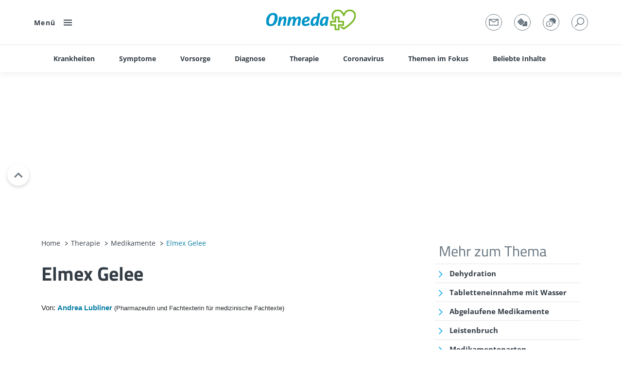

--- FILE ---
content_type: text/html; charset=UTF-8
request_url: https://www.onmeda.de/therapie/medikamente/elmex-gelee-id210165/
body_size: 76120
content:
<!doctype html>
<html lang="de">
  <head>
    <meta charset="utf-8">
    <meta name="viewport" content="width=device-width, initial-scale=1, user-scalable=yes, shrink-to-fit=no">
    <meta name="robots" content="max-image-preview:large">
          <base href="/">
    
    <link rel="apple-touch-icon" sizes="57x57" href="/bundles/marketingfactoryapp/html/favicon/onmeda/apple-icon-57x57.png"><link rel="apple-touch-icon" sizes="60x60" href="/bundles/marketingfactoryapp/html/favicon/onmeda/apple-icon-60x60.png"><link rel="apple-touch-icon" sizes="72x72" href="/bundles/marketingfactoryapp/html/favicon/onmeda/apple-icon-72x72.png"><link rel="apple-touch-icon" sizes="76x76" href="/bundles/marketingfactoryapp/html/favicon/onmeda/apple-icon-76x76.png"><link rel="apple-touch-icon" sizes="114x114" href="/bundles/marketingfactoryapp/html/favicon/onmeda/apple-icon-114x114.png"><link rel="apple-touch-icon" sizes="120x120" href="/bundles/marketingfactoryapp/html/favicon/onmeda/apple-icon-120x120.png"><link rel="apple-touch-icon" sizes="144x144" href="/bundles/marketingfactoryapp/html/favicon/onmeda/apple-icon-144x144.png"><link rel="apple-touch-icon" sizes="152x152" href="/bundles/marketingfactoryapp/html/favicon/onmeda/apple-icon-152x152.png"><link rel="apple-touch-icon" sizes="180x180" href="/bundles/marketingfactoryapp/html/favicon/onmeda/apple-icon-180x180.png"><link rel="icon" type="image/png" sizes="192x192"  href="/bundles/marketingfactoryapp/html/favicon/onmeda/android-icon-192x192.png"><link rel="icon" type="image/png" sizes="32x32" href="/bundles/marketingfactoryapp/html/favicon/onmeda/favicon-32x32.png"><link rel="icon" type="image/png" sizes="96x96" href="/bundles/marketingfactoryapp/html/favicon/onmeda/favicon-96x96.png"><link rel="icon" type="image/png" sizes="16x16" href="/bundles/marketingfactoryapp/html/favicon/onmeda/favicon-16x16.png">

              <title>Elmex Gelee: Dosierung, Nebenwirkung &amp; Wirkung</title>
      <meta name="description" content="Erfahren Sie alles rund um Elmex Gelee: Wirkung, Anwendungsgebiete, Dosierung, Nebenwirkungen, Wechselwirkungen, ähnliche Medikamente u.v.m. auf Onmeda.Medikamente." />

                                        <meta name="author" content="Andrea Lubliner" />
  



<meta property="og:site_name" content="Onmeda" />
<meta property="og:type" content="article" />
<meta property="og:title" content="Elmex Gelee" />
<meta property="og:description" content="Hersteller: GABA GmbHWirkstoff: FluoridDarreichnungsform: Gelee" />
    <meta property="og:image" content="https://www.onmeda.de/onmeda/aspirin-corona/34848/image-thumb__34848__opengraph/aspirin-corona.97c332a5.jpg" />
      <meta property="teaser-image-credit" content="© GettyImages/A.Khoruzhenko" />
  <meta property="og:url" content="https://www.onmeda.de/therapie/medikamente/elmex-gelee-id210165/" />

              <meta property="article:section" content="therapie,medikamente">
    


  <meta name="twitter:site" content="https://twitter.com/onmeda_de" />
  <meta name="twitter:title" content="Elmex Gelee" />
  <meta name="twitter:description" content="Hersteller: GABA GmbHWirkstoff: FluoridDarreichnungsform: Gelee" />
      <meta name="twitter:card" content="summary_large_image" />
    <meta name="twitter:image:src" content="https://www.onmeda.de/onmeda/aspirin-corona/aspirin-corona.jpg" />
  

        
        
                <link rel="canonical" href="https://www.onmeda.de/therapie/medikamente/elmex-gelee-id210165/" />

                      
  
                                                
      
                    
  <script type="application/ld+json">
    {"@context":"https:\/\/schema.org","@type":"MedicalWebPage","audience":{"@type":"Audience","url":"https:\/\/schema.org\/MedicalAudience"},"@id":"https:\/\/www.onmeda.de\/therapie\/medikamente\/elmex-gelee-id210165\/","url":"https:\/\/www.onmeda.de\/therapie\/medikamente\/elmex-gelee-id210165\/","description":"Erfahren Sie alles rund um Elmex Gelee: Wirkung, Anwendungsgebiete, Dosierung, Nebenwirkungen, Wechselwirkungen, \u00e4hnliche Medikamente u.v.m. auf Onmeda.Medikamente.","name":"Elmex Gelee: Dosierung, Nebenwirkung & Wirkung","publisher":{"@type":"Organization","name":"Onmeda","url":"https:\/\/www.onmeda.de\/","logo":"https:\/\/www.onmeda.de\/bundles\/marketingfactoryapp\/html\/src\/images\/logo.svg"},"inLanguage":"de","headline":"Elmex Gelee","text":"Wirkung\n\nelmex Gelee enth\u00e4lt den Wirkstoff Fluorid. Zu beachten ist au\u00dferdem die besondere Wirkung von elmex Gelee.\nFluorid ist ein Mineral, das f\u00fcr den Aufbau von Knochen und Z\u00e4hnen unerl\u00e4sslich ist. Demnach wird der Wirkstoff im fr\u00fchen Kindesalter eingesetzt, um die Knochen- und Zahnbildung zu unterst\u00fctzen. Sp\u00e4ter kann Fluorid, \u00e4u\u00dferlich in Zahnpasten und Gelees verwendet werden, die Z\u00e4hne h\u00e4rten und Zahnf\u00e4ule verhindern.Zu folgenden Anwendungsgebieten von Fluorid sind vertiefende Informationen verf\u00fcgbar:Entz\u00fcndungen des Mund- und  RachenraumsVitamin- und Mineralstoffmangel \n\nLesen Sie dazu auch die Informationen zu den Wirkstoffgruppen Mineralstoffe (Mengenelemente und Spurenelemente), Osteoporose-Mittel, zu welcher der Wirkstoff Fluorid geh\u00f6rt.Anwendungsgebiete laut Herstellerangaben\n\nzur Vorbeugung von Zahnf\u00e4ule (Karies), insbesondere bei Kindern, Jugendlichen sowie Patienten mit Zahnspangen, anderen im Munde befindlichen Apparaten zur Zahnrichtung und Teilprothesenkleine erste Zahnsch\u00e4den durch Karies\u00fcberempfindliche Zahnh\u00e4lse\n\n\n\nDosierung\nDie nachstehend aufgef\u00fchrten Dosierungen k\u00f6nnen in Zeiten erh\u00f6hten Risikos einer Zahnf\u00e4ule-Erkrankung und zur Behandlung \u00fcberempfindlicher Zahnh\u00e4lsegesteigert werden. Dies gilt insbesondere f\u00fcr Patienten mit kieferorthop\u00e4dischen Spangen.Es werden folgende Dosierungen empfohlen:Bei der Anwendung zu Hause tragen Sie einmal w\u00f6chentlich am besten abends vor dem Schlafengehen etwa einen Zentimeter des Gelees auf die Zahnb\u00fcrste auf. B\u00fcrsten Sie damit die Z\u00e4hne und sp\u00fclen nach zwei bis drei Minuten bitte aus. Die Gesamtzeit der Anwendung (Putz- und Einwirkzeit) darf f\u00fcnf Minuten nicht \u00fcberschreiten.Zur gezielten Behandlung \u00fcberempfindlicher Zahnh\u00e4lse tragen Sie das Geleeauf die betroffenen Fl\u00e4chen auf.Bei Kindern ist darauf zu achten, dass sie das Gelee erst anwenden, wenn das Ausspucken des Schaums beherrscht wird.Im Rahmen der zahn\u00e4rztlichen Behandlung oder der professionellen Zahnreinigung wird das Gelee etwa zweimal, bei Patienten mit hohem Kariesrisiko mehrmals pro Jahr angewendet. Auch hier muss eine ausreichende Kontaktzeit des Dentalgels mit den Z\u00e4hnen (mindestens zwei bisvier Minuten) gew\u00e4hrleistet sein. Sie darf jedoch f\u00fcnf Minuten nicht \u00fcberschreiten. Nach der Anwendung wird ausgesp\u00fclt.\nSonstige Bestandteile\nFolgende arzneilich nicht wirksame Bestandteile sind in dem Medikament enthalten:\nSaccharin NatriumApfel-AromaBananen-Aromagereinigtes  WasserHyetelloseKrauseminz\u00f6lMenthon-AromaPfefferminz\u00f6lPropylenglycolNebenwirkungen\nEs sind vor allem f\u00fcr die \u00e4u\u00dferliche Anwendung keine Nebenwirkungen von Fluorid bekannt. Allerdings kann sich bei st\u00e4ndiger \u00dcberdosierung von innerlich gegebenem Fluorid in den ersten Lebensjahren eine sogenannte Zahnfluorose entwickeln. Sie zeigt sich in Sch\u00e4den am Zahnschmelz des bleibenden Gebisses. Bei sehr erheblicher, langfristiger \u00dcberdosierung innerlichen Fluorids k\u00f6nnen sich St\u00f6rungen des Knochenaufbaus einstellen.WechselwirkungenEs sind keine Wechselwirkungen mit anderen Mineralien oder Medikamenten bekannt.Gegenanzeigen\n\nFluorid darf nicht angewendet werden bei \u00dcberempfindlichkeit gegen den Wirkstoff. Die innerliche Verabreichung von Fluorid ist \u00fcberfl\u00fcssig bei bereits ausreichender Fluoridzufuhr beispielsweise durch fluoridiertes Speisesalz, fluoridhaltige Trink-, Mineral- oder Tafelwasser.Fluorid sollte innerlich nur nach \u00e4rztlicher Abw\u00e4gung des Nutzen-Risiko-Verh\u00e4ltnisses angewendet werden bei fr\u00fchgeborenen S\u00e4uglingen und solchen mit Geburtsfehlern und schweren, das Wachstum beeintr\u00e4chtigenden chronischen Erkrankungen.Die Gabe von Fluoridtabletten ist bei S\u00e4uglingen, die mit einer ausgewogenen Fertignahrung ern\u00e4hrt werden, und bei Kindern, die wegen einer angeborenen Stoffwechselst\u00f6rung eine solche Fertignahrung erhalten, nicht erforderlich. Enth\u00e4lt das zur Zubereitung der Nahrung des S\u00e4uglings oder Kleinkindes verwendete Wasser (Trink-, Mineral- oder Tafelwasser) mehr als 0,3 Milligramm Fluorid\/Liter, ist eine zus\u00e4tzliche innerliche Fluoridgabe entbehrlich. F\u00fcr Kinder, die ausschlie\u00dflich gestillt werden, gilt diese Einschr\u00e4nkung nicht.Sofern Fluorid eingenommen wird, sollte bei Kindern unter drei Jahren (wegen der Gefahr des Verschluckens der Zahnpasta) keine fluoridhaltige Zahnpasta verwendet werden.Was m\u00fcssen Sie bei Schwangerschaft und Stillzeit beachten?Die Anwendung von Fluorid bei der Mutter in der Schwangerschaft ist nicht verboten, aber f\u00fcr das Gebiss des Kindes wahrscheinlich ohne Nutzen. Hingegen sollte die Mutter auf jeden Fall fluoridhaltige Zahncremes und Gele verwenden und auf eine gute Zahnhygiene achten. In der Schwangerschaft ist die Gefahr f\u00fcr Karies und Zahnfleischerkrankungen (Parodontose) besonders hoch.Fluorid geht nur zu einem \u00e4u\u00dferst geringen Teil in die Muttermilch \u00fcber. Deshalb sollte Fluorid zur Kariesvorbeugung dem S\u00e4ugling direkt gegeben werden.Was ist bei Kindern zu ber\u00fccksichtigen?Sobald Kindern die Z\u00e4hne geputzt werden, k\u00f6nnen sie fluoridhaltige Produkte verwenden. Bei innerlich gegebenem Fluorid h\u00e4ngt die Dosierung vom Lebensalter des Kindes ab und soll unter Ber\u00fccksichtigung der sonstigen Fluoridaufnahme vom Arzt festgelegt werden.Warnhinweise\nDas Medikament darf nicht w\u00e4rmer als 25 Grad gelagert werden.Arzneimittel k\u00f6nnen allergische Reaktionen ausl\u00f6sen. Anzeichen hierf\u00fcr k\u00f6nnen sein: \n            \tHautr\u00f6tung, Schnupfen, Juckreiz, Schleimhautschwellung, Jucken und R\u00f6tung der Augen, \n            \tVerengung der Atemwege (Asthma). In seltenen F\u00e4llen kann es zum allergischen Schock mit Bewusstlosigkeit \n            \tkommen.Sollten Sie Anzeichen einer allergischen Reaktion wahrnehmen, so informieren Sie umgehend einen Arzt.Packungsgr\u00f6\u00dfen\n\n\t\t\t\t\n\t\t\t\n\t\t\t\tPackungsgr\u00f6\u00dfe und Darreichungsform\n\t\t\t\t\t\t\t\t\tWirkstoffgehalt (Dosierung pro Gramm Gelee)\n\t\t\t\t\t\t\t\n\t\t\t\t\t\t\t\n\t\t\t    \t\t\t\t\t\t\t\t38 Gramm Gelee\n\t\t\t\t12,5 Milligramm Fluorid\n\t\t\t\t\t\t\t\t\n\t\t\t\t\t\t\t\n\t\t\t    \t\t\t\t\t\t\t\t215 Gramm Gelee\n\t\t\t\t12,5 Milligramm Fluorid\n\t\t\t\t\t\t\t\t\n\t\t\t\t\t\t\t\n\t\t\t    \t\t\t\t\t\t\t\t25 Gramm Gelee\n\t\t\t\t12,5 Milligramm Fluorid\n\t\t\t\t\t\t\t\t\n\t\t\t\t\t\t\t\t\n\t\tVergleichbare Medikamente\n\nFolgende Tabelle gibt einen \u00dcberblick \u00fcber elmex Gelee sowie weitere Medikamente mit dem Wirkstoff Fluorid (ggf. auch Generika).\n\n\n\t\t\t\t\n\t\t\t\n\t\t\t\tMedikament\n\t\t\t\tDarreichungsform\n\t\t\t\n\t\t\t\t\t\t\t\n\t\t\t\t\tZymafluor 0,25mg Tabletten\n\t\t\t\t\tTabletten\n\t\t\t\t\n\t\t\t\t\t\t\t\n\t\t\t\t\tZymafluor 0,5mg\/ -1mg Lutschtabletten\n\t\t\t\t\tLutschtabletten\n\t\t\t\t\n\t\t\t\t\t\t\t\n\t\t\t\t\telmex Gelee\n\t\t\t\t\tGelee\n\t\t\t\t\n\t\t\t\t\t\t\t\n\t\t\t\t\tmeridol Mundsp\u00fclung\n\t\t\t\t\tL\u00f6sung\n\t\t\t\t\n\t\t\t\t\t\t\t\t\n\n\n\n\t\tHersteller: GABA GmbHWirkstoff: FluoridDarreichnungsform: Gelee","image":{"@type":"ImageObject","url":"https:\/\/www.onmeda.de\/onmeda\/aspirin-corona\/34848\/image-thumb__34848__teaser-inline\/aspirin-corona.77d9b869.jpg","width":770,"height":433},"breadcrumb":{"@type":"BreadcrumbList","itemListElement":[{"@type":"ListItem","position":1,"name":"Home","item":"https:\/\/www.onmeda.de\/"},{"@type":"ListItem","position":2,"name":"Therapie","item":"https:\/\/www.onmeda.de\/therapie-id200162\/"},{"@type":"ListItem","position":3,"name":"Medikamente","item":"https:\/\/www.onmeda.de\/therapie\/medikamente-id203331\/"},{"@type":"ListItem","position":4,"name":"Elmex Gelee","item":"https:\/\/www.onmeda.de\/therapie\/medikamente\/elmex-gelee-id210165\/"}]},"author":[{"@type":"Person","honorificPrefix":null,"name":"Andrea Lubliner","jobTitle":"Pharmazeutin und Fachtexterin f\u00fcr medizinische Fachtexte","url":"https:\/\/www.onmeda.de\/autoren-id203314\/#andrea-lubliner"}],"citation":[{"@type":"CreativeWork","citation":"Die Inhalte des Medikamenten-Ratgebers wurden von der Redaktion u.a. auf der Grundlage nachfolgender Quellen erstellt:"},{"@type":"CreativeWork","citation":"        Onmeda: Medizin und Gesundheit (www.onmeda.de). FUNKE DIGITAL GmbH"},{"@type":"CreativeWork","citation":"        ROTE LISTE\u00ae Online: Arzneimittelverzeichnis f\u00fcr Deutschland (www.rote-liste.de). Rote Liste\u00ae Service GmbH, Frankfurt am Main"},{"@type":"CreativeWork","citation":"        FachInfo-Service: Fachinformationsverzeichnis Deutschland (www.fachinfo.de). Rote Liste\u00ae Service GmbH, Frankfurt am Main"},{"@type":"CreativeWork","citation":"        Online-Informationen des Deutschen Instituts f\u00fcr Medizinische Dokumentation und Information (DIMDI) (www.dimdi.de), K\u00f6ln"},{"@type":"CreativeWork","citation":"        Deutsche Apothekerzeitung, Deutscher Apotheker Verlag, Dr. Roland Schmiedel GmbH &amp; Co., Stuttgart"},{"@type":"CreativeWork","citation":"        Rote-Hand-Briefe, Arzneimittelkommission der deutschen \u00c4rzteschaft (www.akdae.de), Berlin"},{"@type":"CreativeWork","citation":"        Mutschler, E., Geisslinger, G., Kroemer, H.K., Ruth, P., Sch\u00e4fer-Korting, M.: Arzneimittelwirkungen. Wissenschaftliche Verlagsges., aktuelle Auflage"},{"@type":"CreativeWork","citation":"        Wirkstoffdossiers der Hersteller"},{"@type":"CreativeWork","citation":"        www.pharmazie.com \u2013 Internationale Arzneimittelinformationen f\u00fcr Fachkreise, DACON GmbH"},{"@type":"CreativeWork","citation":"        Aktories, K., F\u00f6rstermann, U., Hofmann, F., Forth, W.: Allgemeine und spezielle Pharmakologie und Toxikologie. Urban &amp; Fischer, aktuelle Auflage"},{"@type":"CreativeWork","citation":"        Dietel, M, Suttorp, N., Zeitz, M., Harrison, T.R.: Harrisons Innere Medizin. ABW Wissenschaftsverlag, aktuelle Auflage"},{"@type":"CreativeWork","citation":"        Siegenthaler, W.: Siegenthalers Differentialdiagnose Innerer Krankheiten. Thieme, aktuelle Auflage"}]}
  </script>



    
        
  <script type="application/ld+json">
    {"@context":"https:\/\/schema.org","@type":"VideoObject","name":"Medikamente entsorgen \u2013 Tipps","description":"Ob Tabletten, Kapseln oder Tropfen \u2013 abgelaufene oder nicht verbrauchte Medikamente sammeln sich schnell in der Hausapotheke an. Doch wie und wo sollte man alte Medikamente entsorgen? In unserem Video geben wir Ihnen Tipps!","thumbnailUrl":["https:\/\/cdn.vtv.funkedigital.de\/p\/110\/sp\/11000\/thumbnail\/entry_id\/0_zdtse35z\/version\/100002"],"uploadDate":"2021-02-23T11:04:20+01:00","duration":"PT125S","contentUrl":"https:\/\/front.vtv.funkedigital.de\/p\/110\/sp\/11000\/playManifest\/entryId\/0_zdtse35z\/format\/download\/protocol\/https\/flavorParamIds\/0"}
  </script>

                  
          <link href="/cache-buster-1759301090/bundles/marketingfactoryapp/html/dist/css/app.css" media="all" rel="stylesheet" type="text/css" /><link href="/cache-buster-1725454564/bundles/marketingfactoryapp/libs/glightbox/glightbox.min.css" media="all" rel="stylesheet" type="text/css" />
    
                                                                                                                                                                                                                    
    
                  
                    
    <script>
      var app = {"pages":{"searchPage":"\/suche\/","messagePage":"\/newsletter-anmeldung-id203321\/","gamePage":"\/spiele-id200159\/","forumPage":"https:\/\/fragen.onmeda.de\/forum\/"},"siteType":"onmeda","navigationLinks":["<li><a target=\"\" href=\"\/autoren-id203314\/\" class=\"author\"><span>Autor*innen<\/span><\/a><\/li>","<li><a target=\"\" href=\"\/spiele-id200159\/\" class=\"spiele\"><span>Spiele<\/span><\/a><\/li>","<li><a target=\"\" href=\"\/tests-id200161\/\" class=\"diagnosis\"><span>Selbsttests<\/span><\/a><\/li>","<li><a target=\"_blank\" href=\"https:\/\/fragen.onmeda.de\/forum\/\" class=\"forum\"><span>Forum<\/span><\/a><\/li>"],"linkToLifeline":false,"noAds":false,"showMore":"Mehr anzeigen","home":"Home","disabledAdSlots":[]}
    </script>

    <script>
      let windowWidth = window.innerWidth || window.document.documentElement.clientWidth || window.document.body.clientWidth;
      let Mobile = false;
      if (windowWidth < 768) {
        Mobile = true;
      }

      function runOnMobile(adslotName = null) {
        if (true === Mobile) {
          if (adslotName && startsWithInArray(adslotName, app.disabledAdSlots)) {
            document.querySelector('div[id^="' + adslotName + '"]')?.remove();
            return false;
          }
          return true;
        } else {
          return false;
        }
      }
      function runOnDesktop(adslotName = null) {
        if (false === Mobile) {
          if (adslotName && startsWithInArray(adslotName, app.disabledAdSlots)) {
            document.querySelector('div[id^="' + adslotName + '"]')?.remove();
            return false;
          }
          return true;
        } else {
          return false;
        }
      }
      function startsWithInArray(str, array) {
        return array.some(function(item) {
          return str.startsWith(item);
        });
      }
    </script>

                            
    
      



  
      <script>
      window.cmp_logo = '/logos_onmeda/LogoOnmeda.svg';
    </script>
  
  
  <script async src="https://spark.cloud.funkedigital.de/spark.js"></script>
  <script>
    var Spark = Spark || {cmd:[]};
  </script>
  <script>
    var SparkConfig = {
      cmp: 42173,
      cmpParams: {
        cmp_imprinturl: 'https://www.onmeda.de/impressum-id203317/',
        cmp_privacyurl: 'https://www.onmeda.de/datenschutz-id203315/'
      },
      adslots: [],
      siteName: (Mobile ? 'mob' : 'sta') + '_onmeda',
      zoneName: 'therapie',
      mob_anchor: true,
      exclusive: '',
      targetings: {
        environment: (Mobile ? 'mob' : 'sta'),
        artikeltyp: 'news',
        loktitel: 'onmeda',
        lokverz1: 'therapie',
        lokverz2: 'medikamente',
        loknewsid: ['medi_', 'id210165p'],
        lokseite: 'therapie'
      }
    };
    Spark.cmd.push(function() {
      Spark.init(SparkConfig);
    });
    Spark.cmd.push(function() {
      Spark.addEventListener('slotRenderEnded', function (event) {
        if (!event.isEmpty) {
          if (document.querySelector('#' + event.slot.getSlotElementId() + 'SparkWrapper + .ad-info')) {
            document.querySelector('#' + event.slot.getSlotElementId() + 'SparkWrapper + .ad-info').classList.add('show');
          } else {
            document.querySelector('#' + event.slot.getSlotElementId() + 'SparkWrapper .ad-info').classList.add('show');
          }
          if ('mob' === SparkConfig.targetings.environment) {
            document.querySelector('#' + event.slot.getSlotElementId() + 'SparkWrapper').classList.add('ad-grayed');
          }
        }
      });
    });
    Spark.cmd.push(function() {
      Spark.start();
    });
  </script>

  <script>
    window.sparkTargetingList = window.sparkTargetingList || {};
    var SparkTargeting = {
      environment: (Mobile ? 'mob' : 'sta'),
      artikeltyp: 'news',
      loktitel: 'onmeda',
      lokverz1: 'therapie',
      lokverz2: 'medikamente',
      loknewsid: ['medi_', 'id210165p'],
      lokseite: 'therapie'
    };
    window.sparkTargetingList['/therapie/medikamente/elmex-gelee-id210165/'] = SparkTargeting;

    window.sparkExclusiveList = window.sparkExclusiveList || {};
    window.sparkExclusiveList['/therapie/medikamente/elmex-gelee-id210165/'] = '';
  </script>

  <style>
    body:not(.action-home) #mrecWrapper, body:not(.action-home) #superbannerWrapper { min-height: 0; }
    @media (max-width: 767.98px) {
      div[id*="SparkWrapper"] { text-align: center; }
    }

    
    .sky-right { z-index: 3; position: absolute; top: 0; right: -315px; width: 300px; }
    .sky-left { z-index: 3; position: absolute; top: 0; left: -315px; width: 300px; text-align: right; }

    .infoized { margin-bottom: 40px; text-align: center; }
    .infoized2 { margin-top: 30px; text-align: center; }

    body.has-toc #mob_anchor_ad { bottom: 80px !important; }
    body.has-toc.toc-open #mob_anchor_ad { display: none !important; }
    body.has-toc:not(.toc-open) .toc-footer-bg { background: #fff; position: fixed; bottom: 0; left: 0; width: 100%; height: 80px; z-index: 9998; }

    div[id^='mr'][id$='SparkWrapper'] { position: relative; min-height: 298px; }
    div[id^='pos'][id$='SparkWrapper'] { min-height: 325px; }

    .ad-grayed { border-top: 1px solid #eaeaea; border-bottom: 1px solid #eaeaea; }
  </style>

                  
          <style>
      :root {
        --primary-color: #0a7fa5;
        --primary-color-darken: #0a7fa5;
      }
      .sidebar-nl .sidebar-nl-list ul > li::before,
      .article-toc ul > li > a::before,
      .a-toggler::before, .article-actions > ul > li > a::before,
      .sharer ul > li:hover a::before,
      .abc-checkbox input[type="checkbox"]:checked + label::after, .abc-checkbox input[type="radio"]:checked + label::after,
      .blockquote-footer::after,
      .listing ul > li > a::before,
      .pagination-arrow::before,
      .accordion-heading::after,
      .slider-arrows .slick-arrow::before,
      .article-review-cta::before,
      .article-reviewed-description.has-arrow p::after,
      .table-collapser span::after,
      .slick-arrow--faq::before,
      .survey__more:not(.survey__more--l)::before,
      .slider-default .slick-arrow::before,
      .slider-header .slick-arrow::before {
        filter: invert(29%) sepia(99%) saturate(1164%) hue-rotate(166deg) brightness(98%) contrast(92%);
      }
      .article-description-styles-bg,
      .listing.listing-styles-bg,
      .primary-bg-lighten {
        background-color: #0a7fa5;
        background-color: #0a7fa51a; // 10%
      }
      .slider-default .slick-dots > li.slick-active > button::before,
      .slider-header .slick-dots > li.slick-active > button::before {
        background-color: #0a7fa5;
      }
      .theme-gesundheit .mm-menu li.mm-category > .mm-listitem__text::before {
        background-color: #0a7fa5;
      }
            </style>
                    <style>
    .article-description p a:not(.glossary-link),
    .article-description ul a:not(.glossary-link) {
      text-decoration: underline;
    }
    .table > tbody > tr > td,
    .table > tbody > tr > th {
      font-size: 15px;
      padding: 18px;
    }
    .mmc-quiz-loader {
      min-height: 300px;
    }
    @media (max-width: 767.98px) {
      .spark-container-desktop {
        display: none;
      }
      .table > tbody > tr > td,
      .table > tbody > tr > th {
        font-size: 13px;
      }
      .mmc-quiz-loader {
        min-height: 400px;
      }
    }
    @media (min-width: 768px) {
      .spark-container-mobile {
        display: none;
      }
    }
    .areas-newsletter-biowetter .sidebar-module {
      margin-bottom: 0;
    }
    :focus-visible {
      outline: 3px solid #0a7fa5f2; outline-offset: 2px; border-radius: 2px;
    }
    @media (max-width: 991.98px) {
      .slick-slider .slick-dots {
        pointer-events: none;
      }
    }
    </style>

    <style>
    .faq .question::before {
      border-color: #0a7fa5;
                      background-image: url(/bundles/marketingfactoryapp/html/favicon/onmeda/apple-icon-60x60.png);
          }
    @media (max-width: 767.98px) {
      .article-teaser-image-credits {
        display: block;
      }
      .search-filter-results .article-teaser-image-credits {
        display: none;
      }
    }
    [data-slider2^="5"] .box-headline,
    [data-slider2^="6"] .box-headline {
      font-size: 13px;
      line-height: 1;
    }
    </style>

    <style>
      .headline-large.has-link {
        display: flex;
        align-items: center;
        justify-content: space-between;
      }
      .headline-large.has-link a,
      .all-articles-link a {
        position: relative;
        display: flex;
        flex-direction: row;
        font-family: Open Sans;
        font-size: 14px;
        font-weight: 700;
        letter-spacing: 1.4px;
        line-height: 1;

        align-items: center;
      }
      .headline-large.has-link a::after,
      .all-articles-link a::after {
        display: block;
        width: 10px;
        height: 10px;
        content: "";
        background: url(/bundles/marketingfactoryapp/html/dist/spritemap.svg#sprite-arrow-right-fragment) 50% no-repeat;
        background-size: auto;
        background-size: 5px 10px;

        padding-left: 30px;
        filter: brightness(0) saturate(100%) invert(24%) sepia(42%) saturate(2922%) hue-rotate(188deg) brightness(103%) contrast(103%);
      }
      .all-articles-link {
        display: none;
        margin-bottom: 15px;
      }
      @media (max-width: 767.98px) {
        .all-articles-link {
          display: block;
        }
        .headline-large.has-link a {
          display: none;
        }
      }
      .highlightbox {
        padding: 25px;
        background-color: rgba(39, 191, 183, .1);
        margin-bottom: 30px;
      }

      .metis-reporting-pixel {
        width: 1px;
        height: 1px;
      }
    </style>

            <script>
    window.dataLayer = window.dataLayer || [];
    window.dataLayer.push({"customDim":{"dimension2":"medi_","adCluster2":"sonstiges","adCluster3":"medikamente","dimension42":"id210165p"}});
  </script>


          
      <!-- Google Tag Manager -->
    <script>(function(w,d,s,l,i){w[l]=w[l]||[];w[l].push({'gtm.start':
    new Date().getTime(),event:'gtm.js'});var f=d.getElementsByTagName(s)[0],
    j=d.createElement(s),dl=l!='dataLayer'?'&l='+l:'';j.async=true;j.src=
    'https://runforrest.onmeda.de/nnamdnas.js?id='+i+dl;f.parentNode.insertBefore(j,f);
    })(window,document,'script','dataLayer','GTM-NJNRTKF');</script>
    <!-- End Google Tag Manager -->
  

          </head>
  <body class="show-navbar action-medi has-subnav  theme-onmeda  zone-" >
        
        
    <div id="page">

                
                                                                            
          <div class="navbar" data-counter>
        <div class="container">
                      <div class="navbar-menu"><a href="#" aria-label="Menü" aria-expanded="false" data-hamburger><span>Menü</span><span class="burger"><i class="burger-icon"></i></span></a></div>
                    <div class="navbar-brand navbar-brand-smaller">
            <a href="/" class="navbar-logo"><img src="/logos_onmeda/LogoOnmeda_neu.svg" width="288" height="55" alt="Logo Onmeda"></a>
                      </div>
          <div class="navbar-links navbar-links--">
                        <ul>
                              <li class="envelope"><a href="/newsletter-anmeldung-id203321/" aria-label="Newsletter() }}"></a></li> 
                                                            <li class="game"><a href="/spiele-id200159/" aria-label="Spiele"></a></li> 
                                              <li class="user"><a target="_blank" href="https://fragen.onmeda.de/forum/" aria-label="Forum"></a></li>
                                             <li class="search"><a href="/suche/" aria-label="Suche"></a></li>
                           </ul>
          </div>
        </div>
                    <div class="navbar-sub">
    <div class="container">
      <ul class="d-none d-md-block">
                                                    <li>
              <a class="" href="/krankheiten-id200155/" target=""><span>Krankheiten</span></a>
                              <div class="navbar-sub-flyout">
                  <div class="row">
                    <div class="col-3">
                      <div class="navbar-sub-flyout-label"></div>
                      <ul>
                                                                            
                          <li>
                            <a href="/krankheiten-id200155/#a-z" target="">
                              Krankheiten von A bis Z
                            </a>
                          </li>
                                                                                                                                  
                          <li>
                            <a href="/krankheiten/coronavirus-id200156/" target="">
                              Coronavirus
                            </a>
                          </li>
                                                                                                                                  
                          <li>
                            <a href="/krankheiten/krankheitserreger-id200157/" target="">
                              Krankheitserreger
                            </a>
                          </li>
                                              </ul>
                    </div>
                    <div class="col-3">
                      <div class="navbar-sub-flyout-label"></div>
                      <ul>
                                              </ul>
                    </div>
                                          <div class="col-3">
                                                                                                                                
                          <div class="box">
                            <div class="box-image ">
                              <picture >
	<source data-srcset="/onmeda/37485/image-thumb__37485__teaser/magenschleimhautentzuendung.56d4aff9.jpg 1x, /onmeda/37485/image-thumb__37485__teaser/magenschleimhautentzuendung@2x.56d4aff9.jpg 2x" width="370" height="205" type="image/jpeg" />
	<img class="lazyload" src="[data-uri]" width="370" height="205" alt="Frau mit Magenschleimhaut hält sich vor Schmerzen den Bauch." loading="lazy" data-srcset="/onmeda/37485/image-thumb__37485__teaser/magenschleimhautentzuendung.56d4aff9.jpg 1x, /onmeda/37485/image-thumb__37485__teaser/magenschleimhautentzuendung@2x.56d4aff9.jpg 2x" />
</picture>

                                                              <div class="article-teaser-image-credits">
                                  <div class="article-header-image-author">
                                    © Getty Images/Bundit Binsuk / EyeEm
                                  </div>
                                </div>
                                                          </div>
                            <div class="box-content">
                              <div class="box-overline"></div>
                              <div class="box-headline">Magenschleimhautentzündung: Symptome und Hausmittel</div>
                            </div>
                            <a href="/krankheiten/magenschleimhautentzuendung-id200205/" target="" class="cta">Magenschleimhautentzündung: Symptome und Hausmittel</a>
                          </div>
                                                </div>
                                          <div class="col-3">
                                                                                                                                
                          <div class="box">
                            <div class="box-image ">
                              <picture >
	<source data-srcset="/onmeda/guertelrose/38216/image-thumb__38216__teaser/guertelrose.ea6cd5d3.jpg 1x, /onmeda/guertelrose/38216/image-thumb__38216__teaser/guertelrose@2x.ea6cd5d3.jpg 2x" width="370" height="205" type="image/jpeg" />
	<img class="lazyload" src="[data-uri]" width="370" height="205" alt="Aufnahme einer Gürtelrose am Rücken." loading="lazy" data-srcset="/onmeda/guertelrose/38216/image-thumb__38216__teaser/guertelrose.ea6cd5d3.jpg 1x, /onmeda/guertelrose/38216/image-thumb__38216__teaser/guertelrose@2x.ea6cd5d3.jpg 2x" />
</picture>

                                                              <div class="article-teaser-image-credits">
                                  <div class="article-header-image-author">
                                    © Getty Images/undefined undefined
                                  </div>
                                </div>
                                                          </div>
                            <div class="box-content">
                              <div class="box-overline"></div>
                              <div class="box-headline">Gürtelrose: Symptome, Impfung und Behandlung</div>
                            </div>
                            <a href="/krankheiten/guertelrose-id200341/" target="" class="cta">Gürtelrose: Symptome, Impfung und Behandlung</a>
                          </div>
                                                </div>
                                      </div>
                </div>
                          </li>
                                                              <li>
              <a class="" href="/symptome-id200160/" target=""><span>Symptome</span></a>
                              <div class="navbar-sub-flyout">
                  <div class="row">
                    <div class="col-3">
                      <div class="navbar-sub-flyout-label"></div>
                      <ul>
                                                                                                                                  
                          <li>
                            <a href="/symptome/symptom-check-id203277/" target="">
                              Symptom-Check
                            </a>
                          </li>
                                                                            
                          <li>
                            <a href="/symptome-id200160/#a-z" target="">
                              Symptome von A bis Z
                            </a>
                          </li>
                                              </ul>
                    </div>
                    <div class="col-3">
                      <div class="navbar-sub-flyout-label"></div>
                      <ul>
                                              </ul>
                    </div>
                                          <div class="col-3">
                                                                                                                                
                          <div class="box">
                            <div class="box-image ">
                              <picture >
	<source data-srcset="/onmeda/hautausschlag/39091/image-thumb__39091__teaser/hautausschlag.5665f48e.jpg 1x, /onmeda/hautausschlag/39091/image-thumb__39091__teaser/hautausschlag@2x.5665f48e.jpg 2x" width="370" height="205" type="image/jpeg" />
	<img class="lazyload" src="[data-uri]" width="370" height="205" alt="Mann kratzt sich am Arm und hat einen Hautausschlag." loading="lazy" data-srcset="/onmeda/hautausschlag/39091/image-thumb__39091__teaser/hautausschlag.5665f48e.jpg 1x, /onmeda/hautausschlag/39091/image-thumb__39091__teaser/hautausschlag@2x.5665f48e.jpg 2x" />
</picture>

                                                              <div class="article-teaser-image-credits">
                                  <div class="article-header-image-author">
                                    © Getty Images/Oscar Wong
                                  </div>
                                </div>
                                                          </div>
                            <div class="box-content">
                              <div class="box-overline"></div>
                              <div class="box-headline">Hautausschlag (Exanthem): Ursachen und Behandlung</div>
                            </div>
                            <a href="/symptome/hautausschlag-id201478/" target="" class="cta">Hautausschlag (Exanthem): Ursachen und Behandlung</a>
                          </div>
                                                </div>
                                          <div class="col-3">
                                                                                                                                
                          <div class="box">
                            <div class="box-image ">
                              <picture >
	<source data-srcset="/onmeda/rueckenschmerzen/20043/image-thumb__20043__teaser/rueckenschmerzen-buero.3e14837e.jpg 1x, /onmeda/rueckenschmerzen/20043/image-thumb__20043__teaser/rueckenschmerzen-buero@2x.3e14837e.jpg 2x" width="370" height="205" type="image/jpeg" />
	<img class="lazyload" src="[data-uri]" width="370" height="205" alt="Eine Frau sitzt am Schreibtisch und stemmt die Hände in den Rücken." loading="lazy" data-srcset="/onmeda/rueckenschmerzen/20043/image-thumb__20043__teaser/rueckenschmerzen-buero.3e14837e.jpg 1x, /onmeda/rueckenschmerzen/20043/image-thumb__20043__teaser/rueckenschmerzen-buero@2x.3e14837e.jpg 2x" />
</picture>

                                                              <div class="article-teaser-image-credits">
                                  <div class="article-header-image-author">
                                    © Getty Images
                                  </div>
                                </div>
                                                          </div>
                            <div class="box-content">
                              <div class="box-overline"></div>
                              <div class="box-headline">Rückenschmerzen: Ursachen und Symptome</div>
                            </div>
                            <a href="/symptome/rueckenschmerzen-id200306/" target="" class="cta">Rückenschmerzen: Ursachen und Symptome</a>
                          </div>
                                                </div>
                                      </div>
                </div>
                          </li>
                                                              <li>
              <a class="" href="/vorsorge-id200165/" target=""><span>Vorsorge</span></a>
                              <div class="navbar-sub-flyout">
                  <div class="row">
                    <div class="col-3">
                      <div class="navbar-sub-flyout-label"></div>
                      <ul>
                                                                                                                                  
                          <li>
                            <a href="/vorsorge/gesundheits-check-up-id201519/" target="">
                              Gesundheits-Check-up
                            </a>
                          </li>
                                                                                                                                  
                          <li>
                            <a href="/vorsorge/hautkrebsvorsorge-id203192/" target="">
                              Hautkrebsvorsorge
                            </a>
                          </li>
                                                                                                                                  
                          <li>
                            <a href="/vorsorge/impfung-id200166/" target="">
                              Impfungen
                            </a>
                          </li>
                                                                                                                                  
                          <li>
                            <a href="/vorsorge/zahnarzt-prophylaxe-id200566/" target="">
                              Zahnarzt-Prophylaxe
                            </a>
                          </li>
                                              </ul>
                    </div>
                    <div class="col-3">
                      <div class="navbar-sub-flyout-label"></div>
                      <ul>
                                              </ul>
                    </div>
                                          <div class="col-3">
                                                                                                                                
                          <div class="box">
                            <div class="box-image ">
                              <picture >
	<source data-srcset="/onmeda/53304/image-thumb__53304__teaser/patient-arzt-gespraech.a5bad20f.jpg 1x, /onmeda/53304/image-thumb__53304__teaser/patient-arzt-gespraech@2x.a5bad20f.jpg 2x" width="370" height="205" type="image/jpeg" />
	<img class="lazyload" src="[data-uri]" width="370" height="205" alt="Patient ist bei seinem Arzt, sie unterhalten sich über Befunde" loading="lazy" data-srcset="/onmeda/53304/image-thumb__53304__teaser/patient-arzt-gespraech.a5bad20f.jpg 1x, /onmeda/53304/image-thumb__53304__teaser/patient-arzt-gespraech@2x.a5bad20f.jpg 2x" />
</picture>

                                                              <div class="article-teaser-image-credits">
                                  <div class="article-header-image-author">
                                    © Syda Productions – stock.adobe.com
                                  </div>
                                </div>
                                                          </div>
                            <div class="box-content">
                              <div class="box-overline"></div>
                              <div class="box-headline">Vorsorge für Männer</div>
                            </div>
                            <a href="/specials/maennervorsorge-id217373/" target="" class="cta">Vorsorge für Männer</a>
                          </div>
                                                </div>
                                      </div>
                </div>
                          </li>
                                                              <li>
              <a class="" href="/diagnose-id200124/" target=""><span>Diagnose</span></a>
                              <div class="navbar-sub-flyout">
                  <div class="row">
                    <div class="col-3">
                      <div class="navbar-sub-flyout-label"></div>
                      <ul>
                                                                            
                          <li>
                            <a href="/diagnose-id200124/#a-z" target="">
                              Diagnose von A bis Z
                            </a>
                          </li>
                                                                                                                                  
                          <li>
                            <a href="/diagnose/blutuntersuchung-id200845/" target="">
                              Blutuntersuchung
                            </a>
                          </li>
                                                                                                                                  
                          <li>
                            <a href="/diagnose/icd10-diagnoseschluessel-id203316/" target="">
                              ICD-10-Diagnoseschlüssel
                            </a>
                          </li>
                                                                                                                                  
                          <li>
                            <a href="/diagnose/laborwerte-id200125/" target="">
                              Laborwerte
                            </a>
                          </li>
                                              </ul>
                    </div>
                    <div class="col-3">
                      <div class="navbar-sub-flyout-label"></div>
                      <ul>
                                              </ul>
                    </div>
                                          <div class="col-3">
                                                                                                                                
                          <div class="box">
                            <div class="box-image ">
                              <picture >
	<source data-srcset="/onmeda/puls-messen/34320/image-thumb__34320__teaser/istock_96121887_medium.d094922f.jpg 1x, /onmeda/puls-messen/34320/image-thumb__34320__teaser/istock_96121887_medium@2x.d094922f.jpg 2x" width="370" height="205" type="image/jpeg" />
	<img class="lazyload" src="[data-uri]" width="370" height="205" alt="Das Bild zeigt eine junge Sportlerin, die ihren Puls misst." loading="lazy" data-srcset="/onmeda/puls-messen/34320/image-thumb__34320__teaser/istock_96121887_medium.d094922f.jpg 1x, /onmeda/puls-messen/34320/image-thumb__34320__teaser/istock_96121887_medium@2x.d094922f.jpg 2x" />
</picture>

                                                              <div class="article-teaser-image-credits">
                                  <div class="article-header-image-author">
                                    © iStock
                                  </div>
                                </div>
                                                          </div>
                            <div class="box-content">
                              <div class="box-overline"></div>
                              <div class="box-headline">Puls messen</div>
                            </div>
                            <a href="/diagnose/puls-messen-id202842/" target="" class="cta">Puls messen</a>
                          </div>
                                                </div>
                                          <div class="col-3">
                                                                                                                                
                          <div class="box">
                            <div class="box-image diagnosis-icon">
                              <picture >
	<source data-srcset="/onmeda/test-blutdruck-rechner/50373/image-thumb__50373__teaser/blutdruck-rechner.8bb0fae4.jpg 1x, /onmeda/test-blutdruck-rechner/50373/image-thumb__50373__teaser/blutdruck-rechner@2x.8bb0fae4.jpg 2x" width="370" height="205" type="image/jpeg" />
	<img class="lazyload" src="[data-uri]" width="370" height="205" alt="Blutdruck-Rechner: Frau misst ihren Blutdruck, um zu überprüfen, ob ihre Werte im Normalbereich sind." loading="lazy" data-srcset="/onmeda/test-blutdruck-rechner/50373/image-thumb__50373__teaser/blutdruck-rechner.8bb0fae4.jpg 1x, /onmeda/test-blutdruck-rechner/50373/image-thumb__50373__teaser/blutdruck-rechner@2x.8bb0fae4.jpg 2x" />
</picture>

                                                              <div class="article-teaser-image-credits">
                                  <div class="article-header-image-author">
                                    © Getty Images/J_art
                                  </div>
                                </div>
                                                          </div>
                            <div class="box-content">
                              <div class="box-overline"></div>
                              <div class="box-headline">Blutdruck-Rechner</div>
                            </div>
                            <a href="/diagnose/blutdruck/test-blutdruck-rechner-id202898/" target="" class="cta">Blutdruck-Rechner</a>
                          </div>
                                                </div>
                                      </div>
                </div>
                          </li>
                                                              <li>
              <a class="" href="/therapie-id200162/" target=""><span>Therapie</span></a>
                              <div class="navbar-sub-flyout">
                  <div class="row">
                    <div class="col-3">
                      <div class="navbar-sub-flyout-label"></div>
                      <ul>
                                                                            
                          <li>
                            <a href="/therapie-id200162/#a-z" target="">
                              Therapien von A bis Z
                            </a>
                          </li>
                                                                                                                                  
                          <li>
                            <a href="/therapie/anwendungsgebiete-id203332/" target="">
                              Medikamente nach Anwendungsgebiet
                            </a>
                          </li>
                                                                                                                                  
                          <li>
                            <a href="/therapie/medikamente-id203331/" target="">
                              Medikamente
                            </a>
                          </li>
                                              </ul>
                    </div>
                    <div class="col-3">
                      <div class="navbar-sub-flyout-label"></div>
                      <ul>
                                                                                                                                  
                          <li>
                            <a href="/therapie/wirkstoffe-id203330/" target="">
                              Wirkstoffe
                            </a>
                          </li>
                                                                                                                                  
                          <li>
                            <a href="/therapie/wirkstoffgruppen-id203329/" target="">
                              Wirkstoffgruppen
                            </a>
                          </li>
                                              </ul>
                    </div>
                                          <div class="col-3">
                                                                                                                                
                          <div class="box">
                            <div class="box-image ">
                              <picture >
	<source data-srcset="/onmeda/36408/image-thumb__36408__teaser/Heilpflanzen-Kraeuter.e5d43ec2.jpg 1x, /onmeda/36408/image-thumb__36408__teaser/Heilpflanzen-Kraeuter@2x.e5d43ec2.jpg 2x" width="370" height="205" type="image/jpeg" />
	<img class="lazyload" src="[data-uri]" width="370" height="205" alt="Verschiedene Kräuter und Heilpflanzen mit einer Gartenschere" loading="lazy" data-srcset="/onmeda/36408/image-thumb__36408__teaser/Heilpflanzen-Kraeuter.e5d43ec2.jpg 1x, /onmeda/36408/image-thumb__36408__teaser/Heilpflanzen-Kraeuter@2x.e5d43ec2.jpg 2x" />
</picture>

                                                          </div>
                            <div class="box-content">
                              <div class="box-overline"></div>
                              <div class="box-headline">Pflanzen mit medizinischem Nutzen erkennen und verwenden</div>
                            </div>
                            <a href="/therapie/heilpflanzen-id200164/" target="" class="cta">Pflanzen mit medizinischem Nutzen erkennen und verwenden</a>
                          </div>
                                                </div>
                                          <div class="col-3">
                                                                                                                                
                          <div class="box">
                            <div class="box-image ">
                              <picture >
	<source data-srcset="/onmeda/36439/image-thumb__36439__teaser/GettyImages-592233201.fc31ad69.jpg 1x, /onmeda/36439/image-thumb__36439__teaser/GettyImages-592233201@2x.fc31ad69.jpg 2x" width="370" height="205" type="image/jpeg" />
	<img class="lazyload" src="[data-uri]" width="370" height="205" alt="Zwei Personen üben Erste-Hilfe-Maßnahmen an einer Puppe." loading="lazy" data-srcset="/onmeda/36439/image-thumb__36439__teaser/GettyImages-592233201.fc31ad69.jpg 1x, /onmeda/36439/image-thumb__36439__teaser/GettyImages-592233201@2x.fc31ad69.jpg 2x" />
</picture>

                                                              <div class="article-teaser-image-credits">
                                  <div class="article-header-image-author">
                                    © GettyImages/Peter Muller
                                  </div>
                                </div>
                                                          </div>
                            <div class="box-content">
                              <div class="box-overline"></div>
                              <div class="box-headline">So verhalten Sie sich im Notfall richtig </div>
                            </div>
                            <a href="/therapie/erste-hilfe-id200163/" target="" class="cta">So verhalten Sie sich im Notfall richtig </a>
                          </div>
                                                </div>
                                      </div>
                </div>
                          </li>
                                                              <li>
              <a class="" href="/krankheiten/coronavirus-id200156/" target=""><span>Coronavirus</span></a>
                              <div class="navbar-sub-flyout">
                  <div class="row">
                    <div class="col-3">
                      <div class="navbar-sub-flyout-label"></div>
                      <ul>
                                                                                                                                  
                          <li>
                            <a href="/krankheiten/coronavirus/long-covid-id203142/" target="">
                              Long Covid
                            </a>
                          </li>
                                                                                                                                  
                          <li>
                            <a href="/krankheiten/coronavirus/long-covid/galerie-long-covid-symptome-id212668/" target="">
                              Long-Covid: Anzeichen
                            </a>
                          </li>
                                                                                                                                  
                          <li>
                            <a href="/krankheiten/coronavirus/galerie-corona-symptome-id212625/" target="">
                              Corona-Symptome
                            </a>
                          </li>
                                                                                                                                  
                          <li>
                            <a href="/krankheiten/coronavirus/novid-id212956/" target="">
                              NOVID
                            </a>
                          </li>
                                                                                                                                  
                          <li>
                            <a href="/krankheiten/coronavirus/galerie-corona-hausmittel-id212648/" target="">
                              Hausmittel bei Corona-Infektion
                            </a>
                          </li>
                                                                                                                                  
                          <li>
                            <a href="/vorsorge/impfung/corona-impfung-id203078/" target="">
                              Corona Impfung
                            </a>
                          </li>
                                              </ul>
                    </div>
                    <div class="col-3">
                      <div class="navbar-sub-flyout-label"></div>
                      <ul>
                                              </ul>
                    </div>
                                          <div class="col-3">
                                                                                                                                
                          <div class="box">
                            <div class="box-image ">
                              <picture >
	<source data-srcset="/onmeda/coronavirus-wie-lange-ansteckend/38809/image-thumb__38809__teaser/corona-wie-lange-ansteckend.2cd35ee6.jpg 1x, /onmeda/coronavirus-wie-lange-ansteckend/38809/image-thumb__38809__teaser/corona-wie-lange-ansteckend@2x.2cd35ee6.jpg 2x" width="370" height="205" type="image/jpeg" />
	<img class="lazyload" src="[data-uri]" width="370" height="205" alt="Eine Frau zieht sich die Maske vom Gesicht, da sie nicht mehr ansteckend ist" loading="lazy" data-srcset="/onmeda/coronavirus-wie-lange-ansteckend/38809/image-thumb__38809__teaser/corona-wie-lange-ansteckend.2cd35ee6.jpg 1x, /onmeda/coronavirus-wie-lange-ansteckend/38809/image-thumb__38809__teaser/corona-wie-lange-ansteckend@2x.2cd35ee6.jpg 2x" />
</picture>

                                                              <div class="article-teaser-image-credits">
                                  <div class="article-header-image-author">
                                    	© Getty Images/katleho Seisa
                                  </div>
                                </div>
                                                          </div>
                            <div class="box-content">
                              <div class="box-overline"></div>
                              <div class="box-headline">Corona: Wie lange ansteckend?</div>
                            </div>
                            <a href="/krankheiten/coronavirus/wie-lange-ansteckend-id202887/" target="" class="cta">Corona: Wie lange ansteckend?</a>
                          </div>
                                                </div>
                                          <div class="col-3">
                                                                                                                                
                          <div class="box">
                            <div class="box-image camera-icon">
                              <picture >
	<source data-srcset="/onmeda/milder-corona-verlauf/36749/image-thumb__36749__teaser/kopfschmerzen%20%281%29.8810214e.jpg 1x, /onmeda/milder-corona-verlauf/36749/image-thumb__36749__teaser/kopfschmerzen%20%281%29@2x.8810214e.jpg 2x" width="370" height="205" type="image/jpeg" />
	<img class="lazyload" src="[data-uri]" width="370" height="205" alt="Frau mit Kopfschmäerzen hält sich den Kopf" loading="lazy" data-srcset="/onmeda/milder-corona-verlauf/36749/image-thumb__36749__teaser/kopfschmerzen%20%281%29.8810214e.jpg 1x, /onmeda/milder-corona-verlauf/36749/image-thumb__36749__teaser/kopfschmerzen%20%281%29@2x.8810214e.jpg 2x" />
</picture>

                                                              <div class="article-teaser-image-credits">
                                  <div class="article-header-image-author">
                                    © Getty Images/LightFieldStudios
                                  </div>
                                </div>
                                                          </div>
                            <div class="box-content">
                              <div class="box-overline"></div>
                              <div class="box-headline">Corona-Infektion: Diese Hausmittel können helfen</div>
                            </div>
                            <a href="/krankheiten/coronavirus/galerie-corona-hausmittel-id212648/" target="" class="cta">Corona-Infektion: Diese Hausmittel können helfen</a>
                          </div>
                                                </div>
                                      </div>
                </div>
                          </li>
                                                              <li>
              <a class="" href="/specials-id200158/" target=""><span>Themen im Fokus</span></a>
                              <div class="navbar-sub-flyout">
                  <div class="row">
                    <div class="col-3">
                      <div class="navbar-sub-flyout-label"></div>
                      <ul>
                                                                                                                                  
                          <li>
                            <a href="/specials/blutzucker-selbst-messen-id216772/" target="">
                              Blutzucker einfach messen<sup class="s"></sup>
                            </a>
                          </li>
                                                                                                                                  
                          <li>
                            <a href="/specials/zurruhekommen-id212636/" target="">
                              #ZurRuheKommen
                            </a>
                          </li>
                                                                                                                                  
                          <li>
                            <a href="/specials/dasmerkichmir-id212638/" target="">
                              #DasMerkIchMir
                            </a>
                          </li>
                                                                                                                                  
                          <li>
                            <a href="/specials/gesund-abnehmen-id216729/" target="">
                              Gesund abnehmen
                            </a>
                          </li>
                                                                                                                                  
                          <li>
                            <a href="/specials/kalmeda-tinnitus-app-id212930/" target="">
                              Kalmeda® Tinnitus-App<sup class="s"></sup>
                            </a>
                          </li>
                                                                                                                                  
                          <li>
                            <a href="/specials/corona-vorbeugen-id219049/" target="">
                              Corona vorbeugen<sup class="s"></sup>
                            </a>
                          </li>
                                                                                                                                  
                          <li>
                            <a href="/specials/scheideninfektion-vorbeugen-id217828/" target="">
                              Scheideninfektion vorbeugen: Wie Milchsäure dabei hilft!<sup class="s"></sup>
                            </a>
                          </li>
                                              </ul>
                    </div>
                    <div class="col-3">
                      <div class="navbar-sub-flyout-label"></div>
                      <ul>
                                                                            
                          <li>
                            <a href="/gesundheit-id200131/" target="">
                              Alle Ratgeber im Überblick
                            </a>
                          </li>
                                                                                                                                  
                          <li>
                            <a href="/specials/pflanzliche-hilfe-id212964/" target="">
                              Pflanzliche Hilfe bei Hämorrhoidalleiden<sup class="s"></sup>
                            </a>
                          </li>
                                              </ul>
                    </div>
                                          <div class="col-3">
                                                                                                                                
                          <div class="box">
                            <div class="box-image ">
                              <picture >
	<source data-srcset="/onmeda/bs_testamed/51093/image-thumb__51093__teaser/paar.95de70d4.jpg 1x, /onmeda/bs_testamed/51093/image-thumb__51093__teaser/paar@2x.95de70d4.jpg 2x" width="370" height="205" type="image/jpeg" />
	<img class="lazyload" src="[data-uri]" width="370" height="205" alt="Glückliches Paar in der Natur" loading="lazy" data-srcset="/onmeda/bs_testamed/51093/image-thumb__51093__teaser/paar.95de70d4.jpg 1x, /onmeda/bs_testamed/51093/image-thumb__51093__teaser/paar@2x.95de70d4.jpg 2x" />
</picture>
<sup class="s small"></sup>
                                                              <div class="article-teaser-image-credits">
                                  <div class="article-header-image-author">
                                    © Getty Images/Oliver Rossi
                                  </div>
                                </div>
                                                          </div>
                            <div class="box-content">
                              <div class="box-overline"></div>
                              <div class="box-headline">Blutzucker einfach und sicher kontrollieren: TESTAmed® GlucoCheck ADVANCE</div>
                            </div>
                            <a href="/specials/blutzucker-selbst-messen-id216772/" target="" class="cta">Blutzucker einfach und sicher kontrollieren: TESTAmed® GlucoCheck ADVANCE</a>
                          </div>
                                                </div>
                                          <div class="col-3">
                                                                                                                                
                          <div class="box">
                            <div class="box-image ">
                              <picture >
	<source data-srcset="/onmeda/53304/image-thumb__53304__teaser/patient-arzt-gespraech.a5bad20f.jpg 1x, /onmeda/53304/image-thumb__53304__teaser/patient-arzt-gespraech@2x.a5bad20f.jpg 2x" width="370" height="205" type="image/jpeg" />
	<img class="lazyload" src="[data-uri]" width="370" height="205" alt="Patient ist bei seinem Arzt, sie unterhalten sich über Befunde" loading="lazy" data-srcset="/onmeda/53304/image-thumb__53304__teaser/patient-arzt-gespraech.a5bad20f.jpg 1x, /onmeda/53304/image-thumb__53304__teaser/patient-arzt-gespraech@2x.a5bad20f.jpg 2x" />
</picture>

                                                              <div class="article-teaser-image-credits">
                                  <div class="article-header-image-author">
                                    © Syda Productions – stock.adobe.com
                                  </div>
                                </div>
                                                          </div>
                            <div class="box-content">
                              <div class="box-overline"></div>
                              <div class="box-headline">Vorsorge für Männer</div>
                            </div>
                            <a href="/specials/maennervorsorge-id217373/" target="" class="cta">Vorsorge für Männer</a>
                          </div>
                                                </div>
                                      </div>
                </div>
                          </li>
                                                              <li>
              <a class="" href="/beliebt-id217340/" target=""><span>Beliebte Inhalte</span></a>
                              <div class="navbar-sub-flyout">
                  <div class="row">
                    <div class="col-3">
                      <div class="navbar-sub-flyout-label"></div>
                      <ul>
                                                                                                                                  
                          <li>
                            <a href="/fruehling-id217330/" target="">
                              Frühlingsthemen
                            </a>
                          </li>
                                                                                                                                  
                          <li>
                            <a href="/sommer-id217332/" target="">
                              Sommerthemen
                            </a>
                          </li>
                                                                                                                                  
                          <li>
                            <a href="/herbst-id217333/" target="">
                              Herbstthemen
                            </a>
                          </li>
                                                                                                                                  
                          <li>
                            <a href="/winter-id217329/" target="">
                              Winterthemen
                            </a>
                          </li>
                                              </ul>
                    </div>
                    <div class="col-3">
                      <div class="navbar-sub-flyout-label"></div>
                      <ul>
                                                                                                                                  
                          <li>
                            <a href="/beliebt/psychologie-themen-id219146/" target="">
                              Psychologie
                            </a>
                          </li>
                                              </ul>
                    </div>
                                          <div class="col-3">
                                                                                                                                
                          <div class="box">
                            <div class="box-image ">
                              <picture >
	<source data-srcset="/onmeda/entzuendungswerte/38858/image-thumb__38858__teaser/entzuendungswerte.ee6dfbfe.jpg 1x, /onmeda/entzuendungswerte/38858/image-thumb__38858__teaser/entzuendungswerte@2x.ee6dfbfe.jpg 2x" width="370" height="205" type="image/jpeg" />
	<img class="lazyload" src="[data-uri]" width="370" height="205" alt="Einer jungen Frau wird Blut abgenommen" loading="lazy" data-srcset="/onmeda/entzuendungswerte/38858/image-thumb__38858__teaser/entzuendungswerte.ee6dfbfe.jpg 1x, /onmeda/entzuendungswerte/38858/image-thumb__38858__teaser/entzuendungswerte@2x.ee6dfbfe.jpg 2x" />
</picture>

                                                              <div class="article-teaser-image-credits">
                                  <div class="article-header-image-author">
                                    © Getty Images/stefanamer
                                  </div>
                                </div>
                                                          </div>
                            <div class="box-content">
                              <div class="box-overline"></div>
                              <div class="box-headline">Entzündungswerte im Blut</div>
                            </div>
                            <a href="/diagnose/entzuendungswerte-id200964/" target="" class="cta">Entzündungswerte im Blut</a>
                          </div>
                                                </div>
                                          <div class="col-3">
                                                                                                                                
                          <div class="box">
                            <div class="box-image camera-icon">
                              <picture >
	<source data-srcset="/onmeda/galerie-hautkrankheiten-erkennen/37197/image-thumb__37197__teaser/hautkrankheiten-erkennen-ringelflechte.06369e87.jpg 1x, /onmeda/galerie-hautkrankheiten-erkennen/37197/image-thumb__37197__teaser/hautkrankheiten-erkennen-ringelflechte@2x.06369e87.jpg 2x" width="370" height="205" type="image/jpeg" />
	<img class="lazyload" src="[data-uri]" width="370" height="205" alt="Hautkrankheiten erkennen: Bild von Mann mit Ringelflechte." loading="lazy" data-srcset="/onmeda/galerie-hautkrankheiten-erkennen/37197/image-thumb__37197__teaser/hautkrankheiten-erkennen-ringelflechte.06369e87.jpg 1x, /onmeda/galerie-hautkrankheiten-erkennen/37197/image-thumb__37197__teaser/hautkrankheiten-erkennen-ringelflechte@2x.06369e87.jpg 2x" />
</picture>

                                                              <div class="article-teaser-image-credits">
                                  <div class="article-header-image-author">
                                    © Getty Images/alejandrophotography
                                  </div>
                                </div>
                                                          </div>
                            <div class="box-content">
                              <div class="box-overline"></div>
                              <div class="box-headline">Hautkrankheiten: Mit diesen Bildern lassen sie sich erkennen</div>
                            </div>
                            <a href="/krankheiten/hautkrankheiten/galerie-hautkrankheiten-erkennen-id212722/" target="" class="cta">Hautkrankheiten: Mit diesen Bildern lassen sie sich erkennen</a>
                          </div>
                                                </div>
                                      </div>
                </div>
                          </li>
                        </ul>

      <ul class="d-block d-md-none">
                  <li>
            <a class="" href="/krankheiten-id200155/" target=""><span>Krankheiten</span></a>
          </li>
                  <li>
            <a class="" href="/symptome-id200160/" target=""><span>Symptome</span></a>
          </li>
                  <li>
            <a class="" href="/vorsorge-id200165/" target=""><span>Vorsorge</span></a>
          </li>
                  <li>
            <a class="" href="/diagnose-id200124/" target=""><span>Diagnose</span></a>
          </li>
                  <li>
            <a class="" href="/therapie-id200162/" target=""><span>Therapie</span></a>
          </li>
                  <li>
            <a class="" href="/krankheiten/coronavirus-id200156/" target=""><span>Coronavirus</span></a>
          </li>
                  <li>
            <a class="" href="/specials-id200158/" target=""><span>Themen im Fokus</span></a>
          </li>
                  <li>
            <a class="" href="/beliebt-id217340/" target=""><span>Beliebte Inhalte</span></a>
          </li>
                  <li>
            <a class="" href="https://fragen.onmeda.de/forum/" target="_blank"><span>Forum</span></a>
          </li>
              </ul>
    </div>
  </div>

              </div>
    
                       <div class="spark-container-desktop"><div id="sb1_691737b8c6c02SparkWrapper" class="container" style="position: relative; min-height: 281px; margin-top: 31px;"><div style="position: absolute; top: 50%; left: 50%; transform: translate(-50%, -50%);"><div id="sb1_691737b8c6c02"><script>if (runOnDesktop("sb1")) { Spark.cmd.push(function() {console.log("displaySlot('sb1_691737b8c6c02')"); Spark.definitionService.defineSlot({"name":"sb1","id":"sb1_691737b8c6c02","sizes":[[1280,90],[970,250],[800,250],[728,90]],"targetings":{"pos":"sb1"}}); Spark.definitionService.displaySlot('sb1_691737b8c6c02');}); }</script></div><div class="ad-info"></div></div></div></div><div class="container spark-container-desktop" style="position: relative;" data-sticky-sky1><div id="sky1_691737b8c6c0fSparkWrapper"><div class="sky-right"><div class="ad-info"></div><div id="sky1_691737b8c6c0f"><script>if (runOnDesktop("sky1") && window.innerWidth >= 1430) { Spark.cmd.push(function() {console.log("displaySlot('sky1_691737b8c6c0f')"); Spark.definitionService.defineSlot({"name":"sky1","id":"sky1_691737b8c6c0f","sizes":[[120,600],[160,600],[200,600],[300,600]],"targetings":{"pos":"sky1"}}); Spark.definitionService.displaySlot('sky1_691737b8c6c0f');}); }</script></div></div></div></div><div class="container spark-container-desktop" style="position: relative;" data-sticky-skyl><div id="skyl_691737b8c6c12SparkWrapper"><div class="sky-left"><div class="ad-info"></div><div id="skyl_691737b8c6c12"><script>if (runOnDesktop("skyl") && window.innerWidth >= 1430) { Spark.cmd.push(function() {console.log("displaySlot('skyl_691737b8c6c12')"); Spark.definitionService.defineSlot({"name":"skyl","id":"skyl_691737b8c6c12","sizes":[[120,600],[160,600],[200,600],[300,600]],"targetings":{"pos":"skyl"}}); Spark.definitionService.displaySlot('skyl_691737b8c6c12');}); }</script></div></div></div></div>

                 
      
        


      <div class="container"><div class="article-spacing"></div></div>
  
  <div class="feeds ">
    <div class="feed">
      
                          <div class="container container-ng">
        <div class="row no-gutters">
          <div class="col col-auto main-content">
            
                                          
  
                            
<div class="breadcrumbs d-none d-md-block">
  <ol>
          
      <li>
                  <a href="/">
                    <span>Home</span>
                  </a>
              </li>
          
      <li>
                  <a href="/therapie-id200162/">
                    <span>Therapie</span>
                  </a>
              </li>
          
      <li>
                  <a href="/therapie/medikamente-id203331/">
                    <span>Medikamente</span>
                  </a>
              </li>
          
      <li>
                    <span>Elmex Gelee</span>
              </li>
      </ol>
</div>


            
                        

            <div class="article">
                                          <div class="article-overline"></div>

                            <h1 class="article-headline">Elmex Gelee</h1>

                              
                    
                      
                    
  <div style="margin-bottom: 60px; font-size: 15px; line-height: 32px;">
          Von: <a href="/autoren-id203314/#andrea-lubliner">          <strong style="color: var(--primary-color);"> Andrea Lubliner</strong>
          </a>          <span style="font-size: 13px;">(Pharmazeutin und Fachtexterin für medizinische Fachtexte)</span>
          </div>
              
              
                              <div >

                  
                  <div class="article-description">
                                          Hersteller: GABA GmbH<br />Wirkstoff: <a href="/therapie/wirkstoffe/fluorid-id203677/">Fluorid</a><br />Darreichnungsform: Gelee
                                      </div>

                                                                                                                          <div class="ad_descriptionAfter"></div>
                  
                  
                                      <div style=" margin-top: 30px;"><img loading="lazy" width="131" height="35" style="width: auto; height: 35px;" src="/bundles/marketingfactoryapp/html/src/images/withoutPrescription.svg" alt="Rezeptfrei"></div>
                  
                  
                                                                                                                                                        



                                    
            
                                    
<!-- article-description --><div class="article-description"><div class="article-description-styles-default"><a></a><a></a></div><div class="infoized spark-container-desktop"><div id="mr2SparkWrapper"><div class="ad-info"></div><div id="mr2"><script>if (runOnDesktop("mr2")) { Spark.cmd.push(function() {console.log("displaySlot('mr2')"); Spark.definitionService.defineSlot({"name":"mr2","id":"mr2","sizes":[[300,250]],"targetings":{"pos":"mr2"}}); Spark.definitionService.displaySlot('mr2');}); }</script></div></div></div><div class="infoized spark-container-mobile"><div id="pos1SparkWrapper"><div class="ad-info"></div><div id="pos1"><script>if (runOnMobile("pos1")) { Spark.cmd.push(function() {console.log("displaySlot('pos1')"); Spark.definitionService.defineSlot({"name":"pos1","id":"pos1","sizes":[[320,50],[320,75],[320,100],[300,100],[300,150],[320,150],[300,250],[336,280]],"targetings":{"pos":"pos1"}}); Spark.definitionService.displaySlot('pos1');}); }</script></div></div></div><div class="article-description-styles-default"><h2 id="wirkung" data-spy>Wirkung</h2><p><strong>elmex Gelee</strong> enthält den Wirkstoff <a href="/therapie/wirkstoffe/fluorid-id203677/">Fluorid</a>. Zu beachten ist außerdem die besondere Wirkung von <strong>elmex Gelee</strong>.</p><div id="on-rectangle-1" class="on-ad on-rectangle on-rectangle-mobile"></div><p>Fluorid ist ein Mineral, das für den Aufbau von Knochen und Zähnen unerlässlich ist. Demnach wird der Wirkstoff im frühen Kindesalter eingesetzt, um die Knochen- und Zahnbildung zu unterstützen. Später kann Fluorid, äußerlich in Zahnpasten und Gelees verwendet werden, die Zähne härten und Zahnfäule verhindern.</p><p>Zu folgenden Anwendungsgebieten von <strong>Fluorid</strong> sind vertiefende Informationen verfügbar:</p><ul class="LINKLISTE QM_QUERVERLINKUNG"><li><a href="/krankheiten/entzuendungen-mund-rachenraum-id203185/">Entzündungen des Mund- und  Rachenraums</a></li><li><a href="/ernaehrung/naehrstoffe/vitamine-id200773/">Vitamin- und Mineralstoffmangel</a></li></ul><p>
Lesen Sie dazu auch die Informationen zu den Wirkstoffgruppen <a href="/therapie/wirkstoffgruppen/mineralstoffe-mengenelemente-und-spurenelemente-id205129/" class="ALLE_ANWENDUNGSGEBIETE">Mineralstoffe (Mengenelemente und Spurenelemente)</a>, <a href="/therapie/wirkstoffgruppen/osteoporose-mittel-id205139/" class="ALLE_ANWENDUNGSGEBIETE">Osteoporose-Mittel</a>, zu welcher der Wirkstoff Fluorid gehört.</p></div><div class="infoized spark-container-desktop"><div id="mr3_691737b9076efSparkWrapper"><div class="ad-info"></div><div id="mr3_691737b9076ef"><script>if (runOnDesktop("mr3")) { Spark.cmd.push(function() {console.log("displaySlot('mr3_691737b9076ef')"); Spark.definitionService.defineSlot({"name":"mr3","id":"mr3_691737b9076ef","sizes":[[300,250]],"targetings":{"pos":"mr3"}}); Spark.definitionService.displaySlot('mr3_691737b9076ef');}); }</script></div></div></div><div class="infoized spark-container-mobile"><div id="pos2SparkWrapper"><div class="ad-info"></div><div id="pos2"><script>if (runOnMobile("pos2")) { Spark.cmd.push(function() {console.log("displaySlot('pos2')"); Spark.definitionService.defineSlot({"name":"pos2","id":"pos2","sizes":[[320,50],[320,75],[320,100],[300,100],[300,150],[320,150],[300,250],[336,280]],"targetings":{"pos":"pos2"}}); Spark.definitionService.displaySlot('pos2');}); }</script></div></div></div><div class="article-description-styles-default"><h2 id="anwendungsgebiete-laut-herstellerangaben" data-spy>Anwendungsgebiete laut Herstellerangaben</h2><ul><li>zur Vorbeugung von Zahnfäule (<a class="glossary-link" href="/krankheiten/karies-id200466/">Karies</a>), insbesondere bei Kindern, Jugendlichen sowie Patienten mit Zahnspangen, anderen im Munde befindlichen Apparaten zur Zahnrichtung und Teilprothesen</li><li>kleine erste Zahnschäden durch Karies</li><li>überempfindliche Zahnhälse</li></ul></div></div><!-- //article-description -->
                
                            
                    




                                    
            
                                    
    
            <div class="embera-embed">
        
                                          
                
        <figure class="post-thumbnail">
          <div class="video-wrapper">
            <div class="video-frame"> 
              <div style="width: 100%;display: inline-block;position: relative;" id="kaltura_player_691737b9196e3_wrapper">
                <div style="margin-top: 56.25%;"></div>
                <div id="kaltura_player_691737b9196e3_close" class="player-fixed--close"></div>
                <script id="kaltura_player_691737b9196e3_script" src="https://front.vtv.funkedigital.de/p/110/embedPlaykitJs/uiconf_id/23465971"></script> 
                <div id="kaltura_player_691737b9196e3" style="position: absolute; inset: 0px; overflow: hidden;"></div>
                <script>
                  function initPlayerskaltura_player_691737b9196e3(showAds) {
                    var correlation = parseInt(Math.random() * (10000000000));
                    if (showAds === true) {
                      var ad_call = Spark.definitionService.getPrerollRequest({
                        'videoID': '0_zdtse35z',
                        'videoTags': '<onmeda>'.replace("<", "").replace(">", "").split(","),
                        'pgname': 'elmex-gelee',
                        'playerHeight': 562,
                        'playerWidth': 1000,
                        'playerPos': 'inline',
                        'playlist': 'false',
                        'playlistId': '',
                        'paid': false,
                        'playlistcount': '0'
                      });
                      // console.log('ad_call', ad_call);
                      var ad_plugin = true;
                    } else {
                      var ad_call = '';
                      var ad_plugin = false;
                    }
                    try {
                      var kalturaPlayer_object = {
                        targetId: 'kaltura_player_691737b9196e3',
                        provider: {
                          partnerId: 110,
                          uiConfId: 23465971                                                  
                        },
                        plugins: {
                          ima: {
                            adTagUrl: ad_call,
                            adsRenderingSettings: {
                              loadVideoTimeout: 3000
                            },
                            vpaidMode: 'ENABLED'
                          }
                        },
                        player: {
                          playback: {
                            preload: "auto"
                          }
                        }
                      };
                      if (showAds === false) {
                        delete kalturaPlayer_object.plugins.ima;
                      }
                      var kalturaPlayer = KalturaPlayer.setup(kalturaPlayer_object);
                                              kalturaPlayer.loadMedia({entryId: '0_zdtse35z'});
                      
                      // tracking
                      var players = [
                        'kaltura_player_691737b9196e3', // playerId
                        false, // autoplay
                        '0_zdtse35z',
                        'inline',
                        'Medikamente entsorgen – Tipps',
                        '23465971',
                        '2021-02-23T11:04:20+01:00',
                        '', // adkeys
                        '<onmeda>'.replace("<", "").replace(">", ""),
                        '',
                        '125'
                      ];

                      window.dataLayer = window.dataLayer || [];
                      const fd_events = ['MEDIA_LOADED', 'PLAY', 'PAUSE', 'SEEKED', 'ENDED', 'ENTER_FULLSCREEN', 'EXIT_FULLSCREEN', 'ERROR', 'FIRST_PLAY', 'LEAVE_PICTURE_IN_PICTURE', 'ENTER_PICTURE_IN_PICTURE', 'AD_CAN_SKIP', 'AD_COMPLETED', 'AD_STARTED', 'AD_LOADED'];
                      fd_events.forEach(fd_event);

                      function fd_event(item) {
                        kalturaPlayer.addEventListener(kalturaPlayer.Event[item], event => {
                          window.dataLayer.push({
                            'event': 'kaltura_video',
                            'video_event_category': item,
                            'playerid': players[5],
                            'adkeys': players[7],
                            'tags': players[8],
                            'videosource': 'kaltura',
                            'accountid': '110',
                            'createddate': players[6],
                            'videoid': players[2],
                            'videoname': players[4],
                            'position': players[3],
                            'videoreferenceid': players[9],
                            'videoduration': players[10]
                          })
                        })
                      };
                      var timePercentEvent = {
                        PLAY_REACHED_25: false,
                        PLAY_REACHED_50: false,
                        PLAY_REACHED_75: false,
                        PLAY_REACHED_100: false
                      };
                      kalturaPlayer.addEventListener(kalturaPlayer.Event.TIME_UPDATE, event => {
                        var percent = kalturaPlayer.currentTime / kalturaPlayer.duration;
                        var i = 0;
                        for (const [key, value] of Object.entries(timePercentEvent)) {
                          i = i + 1;
                          if (percent >= (i / 4) && !timePercentEvent[key]) {
                            timePercentEvent[key] = true;
                            window.dataLayer.push({
                              'event': 'kaltura_video',
                              'video_event_category': key,
                              'playerid': players[5],
                              'adkeys': players[7],
                              'tags': players[8],
                              'videosource': 'kaltura',
                              'accountid': '110',
                              'createddate': players[6],
                              'videoid': players[2],
                              'videoname': players[4],
                              'position': players[3],
                              'videoreferenceid': players[9],
                              'videoduration': players[10]
                            });
                          }
                        }
                      });
                      // end tracking
                    } catch (e) {
                      console.error(e.message)
                    }
                  };
                  Spark.cmd.push(function() {
                    Spark.addEventListener('permutiveReady', function(e) { 
                      const ads_disabled = false;
                      if ((e.eventStatus === 'useractioncomplete' || e.eventStatus === 'tcloaded') && e.vendor.consents[1016] === true && ads_disabled !== true) {
                        Spark.definitionService.initHbInstream();
                        Spark.addEventListener('hbInstreamReady', function () {
                          initPlayerskaltura_player_691737b9196e3(true);
                        });
                      } else {
                        initPlayerskaltura_player_691737b9196e3(false);
                      }
                    });
                  });
                </script>
              </div>
              <figcaption>
                <div class="article-teaser-caption">
                  Medikamente entsorgen – Tipps
                </div>
              </figcaption>
            </div>
          </div>
        </figure>

              </div>
      
                
                            
                    




                                    
            
                                    
<!-- article-description --><div class="article-description"><div class="article-description-styles-default"></div><div class="infoized spark-container-desktop"><div id="mrn_691737b91d4ecSparkWrapper"><div class="ad-info"></div><div id="mrn_691737b91d4ec"><script>if (runOnDesktop("mrn")) { Spark.cmd.push(function() {console.log("displaySlot('mrn_691737b91d4ec')"); Spark.definitionService.defineSlot({"name":"mrn","id":"mrn_691737b91d4ec","sizes":[[300,250]],"targetings":{"pos":"mrn"}}); Spark.definitionService.displaySlot('mrn_691737b91d4ec');}); }</script></div></div></div><div class="infoized spark-container-mobile"><div id="pos3_691737b91d4f9SparkWrapper"><div class="ad-info"></div><div id="pos3_691737b91d4f9"><script>if (runOnMobile("pos3")) { Spark.cmd.push(function() {console.log("displaySlot('pos3_691737b91d4f9')"); Spark.definitionService.defineSlot({"name":"pos3","id":"pos3_691737b91d4f9","sizes":[[320,50],[320,75],[320,100],[300,100],[300,150],[320,150],[300,250],[336,280]],"targetings":{"pos":"pos3"}}); Spark.definitionService.displaySlot('pos3_691737b91d4f9');}); }</script></div></div></div><div class="article-description-styles-default"><h2 id="dosierung" data-spy>Dosierung</h2><p>Die nachstehend aufgeführten Dosierungen können in Zeiten erhöhten Risikos einer Zahnfäule-Erkrankung und zur Behandlung überempfindlicher Zahnhälse<br />gesteigert werden. Dies gilt insbesondere für Patienten mit kieferorthopädischen Spangen.<br />Es werden folgende Dosierungen empfohlen:<br />Bei der Anwendung zu Hause tragen Sie einmal wöchentlich am besten abends vor dem Schlafengehen etwa einen Zentimeter des Gelees auf die Zahnbürste auf. Bürsten Sie damit die Zähne und spülen nach zwei bis drei Minuten bitte aus. Die Gesamtzeit der Anwendung (Putz- und Einwirkzeit) darf fünf Minuten nicht überschreiten.</p><p>Zur gezielten Behandlung überempfindlicher Zahnhälse tragen Sie das Gelee<br />auf die betroffenen Flächen auf.</p><p>Bei Kindern ist darauf zu achten, dass sie das Gelee erst anwenden, wenn das Ausspucken des Schaums beherrscht wird.</p><p>Im Rahmen der zahnärztlichen Behandlung oder der professionellen Zahnreinigung wird das Gelee etwa zweimal, bei Patienten mit hohem Kariesrisiko mehrmals pro Jahr angewendet. Auch hier muss eine ausreichende Kontaktzeit des Dentalgels mit den Zähnen (mindestens zwei bis<br />vier Minuten) gewährleistet sein. Sie darf jedoch fünf Minuten nicht überschreiten. Nach der Anwendung wird ausgespült.</p></div><div class="infoized spark-container-desktop"><div id="mrn_691737b91d501SparkWrapper"><div class="ad-info"></div><div id="mrn_691737b91d501"><script>if (runOnDesktop("mrn")) { Spark.cmd.push(function() {console.log("displaySlot('mrn_691737b91d501')"); Spark.definitionService.defineSlot({"name":"mrn","id":"mrn_691737b91d501","sizes":[[300,250]],"targetings":{"pos":"mrn"}}); Spark.definitionService.displaySlot('mrn_691737b91d501');}); }</script></div></div></div><div class="infoized spark-container-mobile"><div id="posn_691737b91d504SparkWrapper"><div class="ad-info"></div><div id="posn_691737b91d504"><script>if (runOnMobile("posn")) { Spark.cmd.push(function() {console.log("displaySlot('posn_691737b91d504')"); Spark.definitionService.defineSlot({"name":"posn","id":"posn_691737b91d504","sizes":[[320,50],[320,75],[320,100],[300,100],[300,150],[320,150],[300,250],[336,280]],"targetings":{"pos":"posn"}}); Spark.definitionService.displaySlot('posn_691737b91d504');}); }</script></div></div></div><div class="article-description-styles-default"><h2 id="sonstige-bestandteile" data-spy>Sonstige Bestandteile</h2><p>Folgende arzneilich nicht wirksame Bestandteile sind in dem Medikament enthalten:</p><ul><li>Saccharin <a class="glossary-link" href="/ernaehrung/naehrstoffe/natrium-id200894/">Natrium</a></li><li>Apfel-Aroma</li><li>Bananen-Aroma</li><li>gereinigtes  Wasser</li><li>Hyetellose</li><li>Krauseminzöl</li><li>Menthon-Aroma</li><li>Pfefferminzöl</li><li>Propylenglycol</li></ul></div><div class="infoized spark-container-desktop"><div id="mrn_691737b91d508SparkWrapper"><div class="ad-info"></div><div id="mrn_691737b91d508"><script>if (runOnDesktop("mrn")) { Spark.cmd.push(function() {console.log("displaySlot('mrn_691737b91d508')"); Spark.definitionService.defineSlot({"name":"mrn","id":"mrn_691737b91d508","sizes":[[300,250]],"targetings":{"pos":"mrn"}}); Spark.definitionService.displaySlot('mrn_691737b91d508');}); }</script></div></div></div><div class="infoized spark-container-mobile"><div id="posn_691737b91d50bSparkWrapper"><div class="ad-info"></div><div id="posn_691737b91d50b"><script>if (runOnMobile("posn")) { Spark.cmd.push(function() {console.log("displaySlot('posn_691737b91d50b')"); Spark.definitionService.defineSlot({"name":"posn","id":"posn_691737b91d50b","sizes":[[320,50],[320,75],[320,100],[300,100],[300,150],[320,150],[300,250],[336,280]],"targetings":{"pos":"posn"}}); Spark.definitionService.displaySlot('posn_691737b91d50b');}); }</script></div></div></div><div class="article-description-styles-default"><h2 id="nebenwirkungen" data-spy>Nebenwirkungen</h2><div id="on-rectangle-2" class="on-ad on-rectangle on-rectangle-mobile"></div><p>Es sind vor allem für die äußerliche Anwendung keine Nebenwirkungen von Fluorid bekannt. Allerdings kann sich bei ständiger Überdosierung von innerlich gegebenem Fluorid in den ersten Lebensjahren eine sogenannte Zahnfluorose entwickeln. Sie zeigt sich in Schäden am Zahnschmelz des bleibenden Gebisses. </p><p>Bei sehr erheblicher, langfristiger Überdosierung innerlichen Fluorids können sich Störungen des Knochenaufbaus einstellen.</p></div><div class="infoized spark-container-desktop"><div id="mrn_691737b91d50eSparkWrapper"><div class="ad-info"></div><div id="mrn_691737b91d50e"><script>if (runOnDesktop("mrn")) { Spark.cmd.push(function() {console.log("displaySlot('mrn_691737b91d50e')"); Spark.definitionService.defineSlot({"name":"mrn","id":"mrn_691737b91d50e","sizes":[[300,250]],"targetings":{"pos":"mrn"}}); Spark.definitionService.displaySlot('mrn_691737b91d50e');}); }</script></div></div></div><div class="infoized spark-container-mobile"><div id="posn_691737b91d510SparkWrapper"><div class="ad-info"></div><div id="posn_691737b91d510"><script>if (runOnMobile("posn")) { Spark.cmd.push(function() {console.log("displaySlot('posn_691737b91d510')"); Spark.definitionService.defineSlot({"name":"posn","id":"posn_691737b91d510","sizes":[[320,50],[320,75],[320,100],[300,100],[300,150],[320,150],[300,250],[336,280]],"targetings":{"pos":"posn"}}); Spark.definitionService.displaySlot('posn_691737b91d510');}); }</script></div></div></div><div class="article-description-styles-default"><h2 id="wechselwirkungen" data-spy>Wechselwirkungen</h2><p>Es sind keine Wechselwirkungen mit anderen Mineralien oder Medikamenten bekannt.</p></div><div class="infoized spark-container-desktop"><div id="mrn_691737b91d514SparkWrapper"><div class="ad-info"></div><div id="mrn_691737b91d514"><script>if (runOnDesktop("mrn")) { Spark.cmd.push(function() {console.log("displaySlot('mrn_691737b91d514')"); Spark.definitionService.defineSlot({"name":"mrn","id":"mrn_691737b91d514","sizes":[[300,250]],"targetings":{"pos":"mrn"}}); Spark.definitionService.displaySlot('mrn_691737b91d514');}); }</script></div></div></div><div class="infoized spark-container-mobile"><div id="posn_691737b91d516SparkWrapper"><div class="ad-info"></div><div id="posn_691737b91d516"><script>if (runOnMobile("posn")) { Spark.cmd.push(function() {console.log("displaySlot('posn_691737b91d516')"); Spark.definitionService.defineSlot({"name":"posn","id":"posn_691737b91d516","sizes":[[320,50],[320,75],[320,100],[300,100],[300,150],[320,150],[300,250],[336,280]],"targetings":{"pos":"posn"}}); Spark.definitionService.displaySlot('posn_691737b91d516');}); }</script></div></div></div><div class="article-description-styles-default"><h2 id="gegenanzeigen" data-spy>Gegenanzeigen</h2><p>Fluorid darf nicht angewendet werden bei Überempfindlichkeit gegen den Wirkstoff. </p><p>Die innerliche Verabreichung von Fluorid ist überflüssig bei bereits ausreichender Fluoridzufuhr beispielsweise durch fluoridiertes Speisesalz, fluoridhaltige Trink-, Mineral- oder Tafelwasser.</p><p>Fluorid sollte innerlich nur nach ärztlicher Abwägung des Nutzen-Risiko-Verhältnisses angewendet werden bei frühgeborenen Säuglingen und solchen mit Geburtsfehlern und schweren, das Wachstum beeinträchtigenden chronischen Erkrankungen.</p><p>Die Gabe von Fluoridtabletten ist bei Säuglingen, die mit einer ausgewogenen Fertignahrung ernährt werden, und bei Kindern, die wegen einer angeborenen Stoffwechselstörung eine solche Fertignahrung erhalten, nicht erforderlich. </p><p>Enthält das zur Zubereitung der Nahrung des Säuglings oder Kleinkindes verwendete Wasser (Trink-, Mineral- oder Tafelwasser) mehr als 0,3 Milligramm Fluorid/Liter, ist eine zusätzliche innerliche Fluoridgabe entbehrlich. Für Kinder, die ausschließlich gestillt werden, gilt diese Einschränkung nicht.</p><p>Sofern Fluorid eingenommen wird, sollte bei Kindern unter drei Jahren (wegen der Gefahr des Verschluckens der Zahnpasta) keine fluoridhaltige Zahnpasta verwendet werden.</p></div><div class="infoized spark-container-desktop"><div id="mrn_691737b91d51aSparkWrapper"><div class="ad-info"></div><div id="mrn_691737b91d51a"><script>if (runOnDesktop("mrn")) { Spark.cmd.push(function() {console.log("displaySlot('mrn_691737b91d51a')"); Spark.definitionService.defineSlot({"name":"mrn","id":"mrn_691737b91d51a","sizes":[[300,250]],"targetings":{"pos":"mrn"}}); Spark.definitionService.displaySlot('mrn_691737b91d51a');}); }</script></div></div></div><div class="infoized spark-container-mobile"><div id="posn_691737b91d51cSparkWrapper"><div class="ad-info"></div><div id="posn_691737b91d51c"><script>if (runOnMobile("posn")) { Spark.cmd.push(function() {console.log("displaySlot('posn_691737b91d51c')"); Spark.definitionService.defineSlot({"name":"posn","id":"posn_691737b91d51c","sizes":[[320,50],[320,75],[320,100],[300,100],[300,150],[320,150],[300,250],[336,280]],"targetings":{"pos":"posn"}}); Spark.definitionService.displaySlot('posn_691737b91d51c');}); }</script></div></div></div><div class="article-description-styles-default"><h2 id="was-mussen-sie-bei-schwangerschaft-und-stillzeit-beachten" data-spy>Was müssen Sie bei Schwangerschaft und Stillzeit beachten?</h2><p>Die Anwendung von Fluorid bei der Mutter in der Schwangerschaft ist nicht verboten, aber für das Gebiss des Kindes wahrscheinlich ohne Nutzen. Hingegen sollte die Mutter auf jeden Fall fluoridhaltige Zahncremes und Gele verwenden und auf eine gute Zahnhygiene achten. In der Schwangerschaft ist die Gefahr für Karies und Zahnfleischerkrankungen (Parodontose) besonders hoch.</p><p>Fluorid geht nur zu einem äußerst geringen Teil in die Muttermilch über. Deshalb sollte Fluorid zur Kariesvorbeugung dem Säugling direkt gegeben werden.</p><div id="on-rectangle-3" class="on-ad on-rectangle on-rectangle-mobile"></div><h3>Was ist bei Kindern zu berücksichtigen?</h3><p>Sobald Kindern die Zähne geputzt werden, können sie fluoridhaltige Produkte verwenden. </p><p>Bei innerlich gegebenem Fluorid hängt die Dosierung vom Lebensalter des Kindes ab und soll unter Berücksichtigung der sonstigen Fluoridaufnahme vom Arzt festgelegt werden.</p></div><div class="infoized spark-container-desktop"><div id="mrn_691737b91d51fSparkWrapper"><div class="ad-info"></div><div id="mrn_691737b91d51f"><script>if (runOnDesktop("mrn")) { Spark.cmd.push(function() {console.log("displaySlot('mrn_691737b91d51f')"); Spark.definitionService.defineSlot({"name":"mrn","id":"mrn_691737b91d51f","sizes":[[300,250]],"targetings":{"pos":"mrn"}}); Spark.definitionService.displaySlot('mrn_691737b91d51f');}); }</script></div></div></div><div class="infoized spark-container-mobile"><div id="posn_691737b91d522SparkWrapper"><div class="ad-info"></div><div id="posn_691737b91d522"><script>if (runOnMobile("posn")) { Spark.cmd.push(function() {console.log("displaySlot('posn_691737b91d522')"); Spark.definitionService.defineSlot({"name":"posn","id":"posn_691737b91d522","sizes":[[320,50],[320,75],[320,100],[300,100],[300,150],[320,150],[300,250],[336,280]],"targetings":{"pos":"posn"}}); Spark.definitionService.displaySlot('posn_691737b91d522');}); }</script></div></div></div><div class="article-description-styles-default"><h2 id="warnhinweise" data-spy>Warnhinweise</h2><ul><li>Das Medikament darf nicht wärmer als 25 Grad gelagert werden.</li></ul><p>Arzneimittel können allergische Reaktionen auslösen. Anzeichen hierfür können sein: 
            	Hautrötung, <a class="glossary-link" href="/symptome/schnupfen-id201603/">Schnupfen</a>, <a class="glossary-link" href="/symptome/juckreiz-id201601/">Juckreiz</a>, Schleimhautschwellung, Jucken und Rötung der Augen, 
            	Verengung der Atemwege (Asthma). In seltenen Fällen kann es zum allergischen Schock mit Bewusstlosigkeit 
            	kommen.<br /><br />Sollten Sie Anzeichen einer allergischen Reaktion wahrnehmen, so informieren Sie umgehend einen Arzt.</p><div id="on-rectangle-4" class="on-ad on-rectangle on-rectangle-mobile"></div></div><div class="infoized spark-container-desktop"><div id="mrn_691737b91d525SparkWrapper"><div class="ad-info"></div><div id="mrn_691737b91d525"><script>if (runOnDesktop("mrn")) { Spark.cmd.push(function() {console.log("displaySlot('mrn_691737b91d525')"); Spark.definitionService.defineSlot({"name":"mrn","id":"mrn_691737b91d525","sizes":[[300,250]],"targetings":{"pos":"mrn"}}); Spark.definitionService.displaySlot('mrn_691737b91d525');}); }</script></div></div></div><div class="infoized spark-container-mobile"><div id="posn_691737b91d527SparkWrapper"><div class="ad-info"></div><div id="posn_691737b91d527"><script>if (runOnMobile("posn")) { Spark.cmd.push(function() {console.log("displaySlot('posn_691737b91d527')"); Spark.definitionService.defineSlot({"name":"posn","id":"posn_691737b91d527","sizes":[[320,50],[320,75],[320,100],[300,100],[300,150],[320,150],[300,250],[336,280]],"targetings":{"pos":"posn"}}); Spark.definitionService.displaySlot('posn_691737b91d527');}); }</script></div></div></div><div class="article-description-styles-default"><h2 id="packungsgrossen" data-spy>Packungsgrößen</h2><div class="container on-toggle-content grid-striped"><div class="row"><div class="col-6 p-3" style="background:#7AA814;color:#ffffff;">Packungsgröße und Darreichungsform</div><div class="col-6 p-3" style="background:#7AA814;color:#ffffff;">Wirkstoffgehalt (Dosierung pro Gramm Gelee)</div></div><div class="row"><div class="col-6 p-3">38 Gramm Gelee</div><div class="col-6 p-3">12,5 Milligramm Fluorid</div></div><div class="row"><div class="col-6 p-3">215 Gramm Gelee</div><div class="col-6 p-3">12,5 Milligramm Fluorid</div></div><div class="row"><div class="col-6 p-3">25 Gramm Gelee</div><div class="col-6 p-3">12,5 Milligramm Fluorid</div></div></div><br /></div><div class="infoized spark-container-desktop"><div id="mrn_691737b91d52bSparkWrapper"><div class="ad-info"></div><div id="mrn_691737b91d52b"><script>if (runOnDesktop("mrn")) { Spark.cmd.push(function() {console.log("displaySlot('mrn_691737b91d52b')"); Spark.definitionService.defineSlot({"name":"mrn","id":"mrn_691737b91d52b","sizes":[[300,250]],"targetings":{"pos":"mrn"}}); Spark.definitionService.displaySlot('mrn_691737b91d52b');}); }</script></div></div></div><div class="infoized spark-container-mobile"><div id="posn_691737b91d52dSparkWrapper"><div class="ad-info"></div><div id="posn_691737b91d52d"><script>if (runOnMobile("posn")) { Spark.cmd.push(function() {console.log("displaySlot('posn_691737b91d52d')"); Spark.definitionService.defineSlot({"name":"posn","id":"posn_691737b91d52d","sizes":[[320,50],[320,75],[320,100],[300,100],[300,150],[320,150],[300,250],[336,280]],"targetings":{"pos":"posn"}}); Spark.definitionService.displaySlot('posn_691737b91d52d');}); }</script></div></div></div><div class="article-description-styles-default"><h2 id="vergleichbare-medikamente" data-spy>Vergleichbare Medikamente</h2><p>Folgende Tabelle gibt einen Überblick über <strong>elmex Gelee</strong> sowie weitere Medikamente mit dem Wirkstoff <strong>Fluorid</strong> (ggf. auch Generika).</p><div id="on-rectangle-5" class="on-ad on-rectangle on-rectangle-mobile"></div><div class="container on-toggle-content grid-striped"><div class="row"><div class="col-6 p-3" style="background:#7AA814;color:#ffffff;">Medikament</div><div class="col-6 p-3" style="background:#7AA814;color:#ffffff;">Darreichungsform</div></div><div class="row"><div class="col-6 p-3"><a href="/therapie/medikamente/zymafluor-0-25mg-tabletten-id209466/">Zymafluor 0,25mg Tabletten</a></div><div class="col-6 p-3">Tabletten</div></div><div class="row"><div class="col-6 p-3"><a href="/therapie/medikamente/zymafluor-0-5mg-1mg-lutschtabletten-id209471/">Zymafluor 0,5mg/ -1mg Lutschtabletten</a></div><div class="col-6 p-3">Lutschtabletten</div></div><div class="row"><div class="col-6 p-3"><a href="/therapie/medikamente/elmex-gelee-id210165/">elmex Gelee</a></div><div class="col-6 p-3">Gelee</div></div><div class="row"><div class="col-6 p-3"><a href="/therapie/medikamente/meridol-mundspuelung-id210763/">meridol Mundspülung</a></div><div class="col-6 p-3">Lösung</div></div></div><br /></div></div><!-- //article-description -->
                
                            
                    

                    
                  
                  
                                      <div class="article-description">
                      <p><strong>Disclaimer:</strong><br /> Bitte beachten: Die Angaben zu Wirkung, Nebenwirkungen und Wechselwirkungen sowie zu Gegenanzeigen und Warnhinweisen beziehen sich allgemein auf den Wirkstoff des Medikaments und können daher von den Herstellerangaben zu Ihrem Medikament abweichen. Bitte fragen Sie im Zweifel Ihre*n Arzt*Ärztin oder Apotheker*in oder ziehen Sie den Beipackzettel Ihres Medikaments zurate.</p>
                    </div>
                  
                  <div class="article-meta">
                    
                    
  <div class="article-author slider-dis">
    <div class="article-author-label">
                    Autor*in
          </div>
          <div class="author-slider slider-dis">
        <div class="slider-arrows-dis" data-slider-arrows-dis>
                                                  
              <div class="author-slider-entry"><a href="/autoren-id203314/#andrea-lubliner"><img class="lazyload" src="/authors/authors_onmeda/1004/image-thumb__1004__author/onmeda_experte_andrea_lubliner.5810eb74.jpg" width="60" height="60" alt="Andrea Lubliner | © Andrea Lubliner" title="Andrea Lubliner | © Andrea Lubliner" loading="lazy" srcset="/authors/authors_onmeda/1004/image-thumb__1004__author/onmeda_experte_andrea_lubliner.5810eb74.jpg 1x, /authors/authors_onmeda/1004/image-thumb__1004__author/onmeda_experte_andrea_lubliner@2x.5810eb74.jpg 2x" /><span><strong> Andrea Lubliner</strong> (Pharmazeutin und Fachtexterin für medizinische Fachtexte)</span></a></div>

                                            </div>
      </div>
      </div>

        
                    
            
  
                    



<div class="article-actions">
  <ul>
          <li><a class="collapsed" data-toggle="collapse" href="#myGroup-691737b92353c-quellen">Quellen</a></li>
            <li class="share-icon">
      <a href="#" data-sharer>Teilen</a>
      <div class="sharer items-5 ">
        <ul>
          <li class="fb"><a rel="nofollow" target="_blank" href="https://www.facebook.com/sharer/sharer.php?u=https://www.onmeda.de/therapie/medikamente/elmex-gelee-id210165/"></a></li>
          <li class="twitter"><a rel="nofollow" target="_blank" href="https://www.twitter.com/share?url=https://www.onmeda.de/therapie/medikamente/elmex-gelee-id210165/"></a></li>
          <li class="whatsapp"><a rel="nofollow" target="_blank" href="https://wa.me/?text=https://www.onmeda.de/therapie/medikamente/elmex-gelee-id210165/"></a></li>
          <li class="messenger d-md-none"><a target="_blank" href="fb-messenger://share/?link=https://www.onmeda.de/therapie/medikamente/elmex-gelee-id210165/"></a></li>
          <li class="mail"><a href="/cdn-cgi/l/email-protection#7f401d101b0642170b0b0f0c455050080808511011121a1b1e511b1a500b171a0d1e0f161a50121a1b16141e121a110b1a501a13121a0752181a131a1a52161b4d4e4f4e494a50"></a></li>
          <li class="link"><a href="https://www.onmeda.de/therapie/medikamente/elmex-gelee-id210165/" data-copy-clipboard></a></li>
        </ul>
      </div>
    </li>
              <li class="printer-icon"></li>
      </ul>
</div>

<div class="article-actions-links">
      <a href="https://www.onmeda.de/impressum-id203317/">Impressum</a>
     &nbsp;&nbsp;&nbsp;&nbsp; 
     <a href="https://www.onmeda.de/datenschutz-id203315/">Datenschutz</a>
  </div>

  <div class="article-actions-tabs" id="myGroup-691737b92353c">
          <div class="article-actions-tab collapse" id="myGroup-691737b92353c-quellen" data-parent="#myGroup-691737b92353c">
        <div class="article-tab-headline">Quellen</div>
        <p>Die Inhalte des Medikamenten-Ratgebers wurden von der Redaktion u.a. auf der Grundlage nachfolgender Quellen erstellt:</p>
        <p>Onmeda: Medizin und Gesundheit (www.onmeda.de). FUNKE DIGITAL GmbH</p>
        <p>ROTE LISTE® Online: Arzneimittelverzeichnis für Deutschland (www.rote-liste.de). Rote Liste® Service GmbH, Frankfurt am Main</p>
        <p>FachInfo-Service: Fachinformationsverzeichnis Deutschland (www.fachinfo.de). Rote Liste® Service GmbH, Frankfurt am Main</p>
        <p>Online-Informationen des Deutschen Instituts für Medizinische Dokumentation und Information (DIMDI) (www.dimdi.de), Köln</p>
        <p>Deutsche Apothekerzeitung, Deutscher Apotheker Verlag, Dr. Roland Schmiedel GmbH &amp; Co., Stuttgart</p>
        <p>Rote-Hand-Briefe, Arzneimittelkommission der deutschen Ärzteschaft (www.akdae.de), Berlin</p>
        <p>Mutschler, E., Geisslinger, G., Kroemer, H.K., Ruth, P., Schäfer-Korting, M.: Arzneimittelwirkungen. Wissenschaftliche Verlagsges., aktuelle Auflage</p>
        <p>Wirkstoffdossiers der Hersteller</p>
        <p>www.pharmazie.com – Internationale Arzneimittelinformationen für Fachkreise, DACON GmbH</p>
        <p>Aktories, K., Förstermann, U., Hofmann, F., Forth, W.: Allgemeine und spezielle Pharmakologie und Toxikologie. Urban &amp; Fischer, aktuelle Auflage</p>
        <p>Dietel, M, Suttorp, N., Zeitz, M., Harrison, T.R.: Harrisons Innere Medizin. ABW Wissenschaftsverlag, aktuelle Auflage</p>
        <p>Siegenthaler, W.: Siegenthalers Differentialdiagnose Innerer Krankheiten. Thieme, aktuelle Auflage</p>
      </div>

                                                                                                                                                                                                                                                                                                                                                                                                                                            </div>

                  </div>
                </div>

                
                                                                            <div class="d-md-none">
                        <div class="article-toc article-toc--sidebar-2 article-toc--sidebar-2-mobile" data-toc-collapser>
                          <ul class="navigation">
                            <li class="active">
                              <a href="#">Mehr zum Thema</a>
                              <ul>
                                                                  
                                  <li><a href="/symptome/dehydration-id201649/">Dehydration</a></li>
                                                                  
                                  <li><a href="/gesundheit/alltagstipps/tabletten-einnehmen-id202718/">Tabletteneinnahme mit Wasser</a></li>
                                                                  
                                  <li><a href="/gesundheit/alltagstipps/abgelaufene-medikamente-id202143/">Abgelaufene Medikamente</a></li>
                                                                  
                                  <li><a href="/krankheiten/leistenbruch-id201057/">Leistenbruch</a></li>
                                                                  
                                  <li><a href="/gesundheit/alltagstipps/medikamentenarten-id202197/">Medikamentenarten</a></li>
                                                                  
                                  <li><a href="/krankheiten/fibrose-id200244/">Fibrose</a></li>
                                                                  
                                  <li><a href="/gesundheit/anatomie/gehirn/test-haendigkeit-id202250/">Händigkeitstest</a></li>
                                                                  
                                  <li><a href="/krankheiten/hypothermie-id201003/">Hypothermie</a></li>
                                                                  
                                  <li><a href="/krankheiten/serotoninsyndrom-id202684/">Serotoninsyndrom</a></li>
                                                                  
                                  <li><a href="/gesundheit/alltagstipps/arbeiten-hitze-id202357/">Arbeiten bei Hitze</a></li>
                                                              </ul>
                            </li>
                          </ul>
                        </div>
                      </div>
                                                                                </div>
          </div>
                      
<div class="col sidebar">
          <div class="ad_sidebarBefore"></div>
  
  
      <div class="d-none d-md-block">
                  <div class="sidebar-module">
          <div class="article-toc article-toc--sidebar-2" data-toc-collapser>
            <ul class="navigation">
              <li class="active">
                <a href="#">Mehr zum Thema</a>
                <ul>
                                      
                    <li><a href="/symptome/dehydration-id201649/">Dehydration</a></li>
                                      
                    <li><a href="/gesundheit/alltagstipps/tabletten-einnehmen-id202718/">Tabletteneinnahme mit Wasser</a></li>
                                      
                    <li><a href="/gesundheit/alltagstipps/abgelaufene-medikamente-id202143/">Abgelaufene Medikamente</a></li>
                                      
                    <li><a href="/krankheiten/leistenbruch-id201057/">Leistenbruch</a></li>
                                      
                    <li><a href="/gesundheit/alltagstipps/medikamentenarten-id202197/">Medikamentenarten</a></li>
                                      
                    <li><a href="/krankheiten/fibrose-id200244/">Fibrose</a></li>
                                      
                    <li><a href="/gesundheit/anatomie/gehirn/test-haendigkeit-id202250/">Händigkeitstest</a></li>
                                      
                    <li><a href="/krankheiten/hypothermie-id201003/">Hypothermie</a></li>
                                      
                    <li><a href="/krankheiten/serotoninsyndrom-id202684/">Serotoninsyndrom</a></li>
                                      
                    <li><a href="/gesundheit/alltagstipps/arbeiten-hitze-id202357/">Arbeiten bei Hitze</a></li>
                                  </ul>
              </li>
            </ul>
          </div>
        </div>
              </div>
  
                                                          <div class="ad_categoryTocAfter"><div class="spark-container-desktop"><div id="mrecWrapper" class="btf"><div id="mrec"></div></div></div></div>
      
  
  
    <div class="sidebar-module d-none d-md-block" data-sticky-toc>
                  <div class="infoized spark-container-desktop"><div id="mr1SparkWrapper" style="position: relative; min-height: 250px;"><div class="ad-info"></div><div id="mr1"><script data-cfasync="false" src="/cdn-cgi/scripts/5c5dd728/cloudflare-static/email-decode.min.js"></script><script>if (runOnDesktop("mr1")) { Spark.cmd.push(function() {console.log("displaySlot('mr1')"); Spark.definitionService.defineSlot({"name":"mr1","id":"mr1","sizes":[[300,250]],"targetings":{"pos":"mr1"}}); Spark.definitionService.displaySlot('mr1');}); }</script></div></div></div>
          
      </div>
  
  
                      <div class="ad_sidebarAfter"></div>
  </div>
                  </div>

                                                  <div class="ad_mainContentAfter"></div>
        
                

        
        
                  <div id="taboola-end-of-article-1"></div>
              </div>

      <div class="toc-elements d-none">
        <ul data-spy-target>
                  </ul>
      </div>

      
          </div>
  </div>

      <div class="scroller-status">
      <div class="infinite-scroll-request loader-ellips">
        <span class="loader-ellips__dot"></span>
        <span class="loader-ellips__dot"></span>
        <span class="loader-ellips__dot"></span>
        <span class="loader-ellips__dot"></span>
      </div>
          </div>
    <script>
      var nextPages = ["\/gesundheit\/alltagstipps\/abgelaufene-medikamente-id202143\/","\/gesundheit\/anatomie\/gehirn\/nahtoderfahrung-id202524\/","\/gesundheit\/pflege\/vermittlungsagenturen-pflegekraefte-id202466\/","\/gesundheit\/alltagstipps\/arbeiten-hitze-id202357\/","\/gesundheit\/anatomie\/musik-gaensehaut-id201744\/","\/gesundheit\/alltagstipps\/chlorgeruch-schwimmbad-urin-id202746\/","\/symptome\/dehydration-id201649\/","\/therapie\/erste-hilfe\/quecksilber-vergiftung-id202673\/","\/gesundheit\/alltagstipps\/medikamentenarten-id202197\/","\/gesundheit\/alltagstipps\/tabletten-einnehmen-id202718\/","\/krankheiten\/fibrose-id200244\/","\/krankheiten\/hypothermie-id201003\/","\/krankheiten\/leistenbruch-id201057\/","\/krankheiten\/serotoninsyndrom-id202684\/","\/therapie\/medikamente\/a-gen-53-id205672\/","\/therapie\/medikamente\/a-t-10-loesung-id205694\/","\/therapie\/medikamente\/a-t-10-perlen-id205974\/","\/therapie\/medikamente\/aarane-n-id205810\/","\/therapie\/medikamente\/abacavir-300-mg-filmtabletten-id205873\/","\/therapie\/medikamente\/abacavir-lamivudin-600-mg-300-mg-filmtabletten-id205768\/"]
    </script>
  
    <div class="toc-scroll-up" style="display: none;"><a href="#" data-scroll-up>Up</a></div>
  <div class="toc-bg" data-toc-close></div>
      <style>
      .badges, .footer-description { display: none; }
    </style>
  
    <script>
    let printUrl = window.location.pathname + '?print=1';
   'keyup keydown'.split(' ').forEach(function(e) {
      window.addEventListener(
        e,
        function (e) {
          if (e.ctrlKey && e.keyCode == 80) {
            window.open(printUrl);
            return false;
          }
        },
        true,
      );
    });

    let a = document.createElement('a');
    a.href = printUrl;
    a.target = '_blank';
    a.innerHTML = 'Drucken';
    a.rel = 'nofollow';
    if (document.querySelector('.printer-icon')) {
      document.querySelector('.printer-icon').appendChild(a); 
    }
  </script>


          <div class="ad_footerBefore"></div>

<div class="container">
        <div class="badges">
    <div class="headline-large"></div>
    <ul>
              
        <li>
          <p class="badges-logo">
                          <a href="https://www.afgis.de/zertifizierung/logo/gesundheitsportal-onmeda" target="_blank">
                <img style="float: left; margin-right: 5px;" border="0" width="64" height="64" class="cmplazyload" data-cmp-vendor="1016" data-cmp-src="https://logo.afgis.de/qualitaetslogo/aqdb/anbieter/afgisanbieter.2005-08-02.3236611942/afgisantrag.2025-08-27.2670791969/afgisqmodul.2025-08-27.2670809766/get_Logo" alt="afgis-Qualitätslogo mit Ablauf Jahr/Monat: Mit einem Klick auf das Logo öffnet sich ein neues Bildschirmfenster mit Informationen über Gesundheitsportal Onmeda und sein/ihr Internet-Angebot: onmeda.de" title="afgis-Qualitätslogo mit Ablauf/Monat: Mit einem Klick auf das Logo öffnet sich ein neues Bildschirmfenster mit Informationen über Gesundheitsportal Onmeda und sein/ihr Internet-Angebot: onmeda.de" class="lazyload"/>
              </a>
                      </p>
          <p class="badges-description">Wir erfüllen die afgis-Transparenzkriterien. Das afgis-Logo steht für hochwertige Gesundheitsinformationen.</p>
        </li>
          </ul>
  </div>

  
  <div class="footer-description" data-collapser="24" data-collapser-mode="m">
    <p>Onmeda.de steht für hochwertige, unabhängige Inhalte und Informationen rund um die Themen Gesundheit und Medizin. Bei uns finden Sie Antworten auf Fragen zu allen wichtigen Krankheiten, Symptomen, Medikamenten und Wirkstoffen. Außerdem bieten wir hilfreiche Informationen für Ihren Arztbesuch, indem wir über Behandlungen und Untersuchungen aufklären. Unsere Inhalte sind genau recherchiert, auf dem aktuellen Stand von Wissenschaft und Forschung und verständlich erklärt. Dafür sorgt unser Team aus Medizinredakteuren*Medizinredakteurinnen und Fachärzten*Fachärztinnen. Außerdem finden Sie bei uns auch alles Wissenswerte zu Schwangerschaft, Familie, Sport und Ernährung, Ratgeber sowie News zu aktuellen Gesundheitsthemen und eine Vielzahl an Selbsttests. Unsere Experten-Foren geben Ihnen zusätzlich die Möglichkeit, Ihre Gesundheitsfragen zu diskutieren.  Das Angebot auf Onmeda.de dient ausschließlich Ihrer Information und ersetzt in keinem Fall eine persönliche Beratung oder Behandlung durch einen approbierten Arzt oder eine approbierte Ärztin. Der Inhalt auf Onmeda.de kann und darf nicht zur Erstellung eigenständiger Diagnosen oder Eigenmedikation verwendet werden. </p>
  </div>
</div>

<div class="footer ">
  <div class="container">
          
  <ul class="footer-links">
                      <li><a href="/ueber-uns-id201209/">Über uns</a></li>
                      <li><a href="/autoren-id203314/">Autor*innen</a></li>
                      <li><a href="/kontakt-id203318/">Kontakt</a></li>
                      <li><a href="/impressum-id203317/">Impressum</a></li>
                      <li><a href="/datenschutz-id203315/">Datenschutzerklärung</a></li>
                      <li><a href="/haftungsausschluss-id201208/">Haftungsausschluss</a></li>
                      <li><a href="/finanzierung-onmeda-id202579/">Werbung/Mediadaten</a></li>
                                    <li><a href="https://www.onmeda.de/?cmpscreen">Cookie-Einstellungen</a></li>
      </ul>

    
    <ul class="socials">
            <li class="facebook"><a target="_blank" href="https://www.facebook.com/onmeda/">Facebook</a></li>
                  <li class="instagram"><a target="_blank" href="https://www.instagram.com/onmeda_de">Instagram</a></li>
                  <li class="twitter"><a target="_blank" href="https://twitter.com/onmeda_de">Twitter</a></li>
                  <li class="pinterest"><a target="_blank" href="https://www.pinterest.de/onmeda_de/">Pinterest</a></li>
                  <li class="tiktok"><a target="_blank" href="https://www.tiktok.com/@onmeda">Tiktok</a></li>
                  <li class="youtube"><a target="_blank" href="https://www.youtube.com/@onmeda6858">Youtube</a></li>
                      </ul>
  </div>
</div>

          <div class="ad_footerAfter"></div>

      

    </div>


    <div class="sticky-links">
            <a href="#" class="scroll-up" data-scroll-up>Scroll Up</a>
    </div>

    

          


  
        <nav id="menu">
    <ul class="navigation" id="panel-menu">
                                                                                              
          <li class="mm-category category1">
            <a class="mm-category category1" href="/krankheiten-id200155/">Krankheiten</a>

                          <ul>
                                                                                                                                                                                                                      
                    <li>
                      <a href="/krankheiten/coronavirus-id200156/">Coronavirus</a>

                                          </li>
                                                                                                                                                                                                                                        
                    <li>
                      <a href="/krankheiten-id200155/#a-z">Krankheiten von A bis Z</a>

                                              <ul>
                                                                                                                                                                                                                                                                                                                                    
                              <li>
                                <a href="/krankheiten/abszess-id201748/">Abszess</a>

                                                              </li>
                                                                                                                                                                                                                                                                                                                                                                
                              <li>
                                <a href="/krankheiten/allergie-id200183/">Allergie</a>

                                                              </li>
                                                                                                                                                                                                                                                                                                                                                                
                              <li>
                                <a href="/krankheiten/arthrose-id200551/">Arthrose</a>

                                                              </li>
                                                                                                                                                                                                                                                                                                                                                                
                              <li>
                                <a href="/krankheiten/augenkrankheiten-id203193/">Augenkrankheiten</a>

                                                              </li>
                                                                                                                                                                                                                                                                                                                                                                
                              <li>
                                <a href="/krankheiten/bluthochdruck-id200472/">Bluthochdruck</a>

                                                              </li>
                                                                                                                                                                                                                                                                                                                                                                
                              <li>
                                <a href="/krankheiten/depression-id200310/">Depression</a>

                                                              </li>
                                                                                                                                                                                                                                                                                                                                                                
                              <li>
                                <a href="/krankheiten/diabetes-id200461/">Diabetes</a>

                                                              </li>
                                                                                                                                                                                                                                                                                                                                                                
                              <li>
                                <a href="/krankheiten/erkaeltung-id200203/">Erkältung</a>

                                                              </li>
                                                                                                                                                                                                                                                                                                                                                                
                              <li>
                                <a href="/krankheiten/guertelrose-id200341/">Gürtelrose</a>

                                                              </li>
                                                                                                                                                                                                                                                                                                                                                                
                              <li>
                                <a href="/krankheiten/heuschnupfen-id201228/">Heuschnupfen</a>

                                                              </li>
                                                                                                                                                                                                                                                                                                                                                                
                              <li>
                                <a href="/krankheiten/krebs-id200178/">Krebs</a>

                                                              </li>
                                                                                                                                                                                                                                                                                                                                                                
                              <li>
                                <a href="/krankheiten/magenschleimhautentzuendung-id200205/">Magenschleimhautentzündung</a>

                                                              </li>
                                                                                                                                                                                                                                                                                                                                                                
                              <li>
                                <a href="/krankheiten/parasiten-id200987/">Parasiten</a>

                                                              </li>
                                                                                                                                                                                                                                                                                                                                                                
                              <li>
                                <a href="/krankheiten-id200155/#a-z">Weitere Krankheiten</a>

                                                              </li>
                                                                              </ul>
                                          </li>
                                                                                                                                                                                                                                        
                    <li>
                      <a href="/krankheiten/krankheitserreger-id200157/">Krankheitserreger</a>

                                          </li>
                                                                                                                                                                                                                                        
                    <li>
                      <a href="/diagnose/icd10-diagnoseschluessel-id203316/">ICD-10-Diagnoseschlüssel</a>

                                          </li>
                                                </ul>
                      </li>
                                                                                                      
          <li class="mm-category category4">
            <a class="mm-category category4" href="/symptome-id200160/">Symptome</a>

                          <ul>
                                                                                                                                                                                                                      
                    <li>
                      <a href="/symptome-id200160/#a-z">Symptome von A bis Z</a>

                                              <ul>
                                                                                                                                                                                                                                                                                                                                    
                              <li>
                                <a href="/symptome/augenzucken-id202663/">Augenzucken</a>

                                                              </li>
                                                                                                                                                                                                                                                                                                                                                                
                              <li>
                                <a href="/symptome/bauchschmerzen-id201218/">Bauchschmerzen</a>

                                                              </li>
                                                                                                                                                                                                                                                                                                                                                                
                              <li>
                                <a href="/symptome/blaehungen-id201467/">Blähungen</a>

                                                              </li>
                                                                                                                                                                                                                                                                                                                                                                
                              <li>
                                <a href="/symptome/durchfall-id201034/">Durchfall</a>

                                                              </li>
                                                                                                                                                                                                                                                                                                                                                                
                              <li>
                                <a href="/symptome/fieber-id200952/">Fieber</a>

                                                              </li>
                                                                                                                                                                                                                                                                                                                                                                
                              <li>
                                <a href="/symptome/flankenschmerzen-id201664/">Flankenschmerzen</a>

                                                              </li>
                                                                                                                                                                                                                                                                                                                                                                
                              <li>
                                <a href="/symptome/gelenkschmerzen-id201752/">Gelenkschmerzen</a>

                                                              </li>
                                                                                                                                                                                                                                                                                                                                                                
                              <li>
                                <a href="/symptome/gliederschmerzen-id201655/">Gliederschmerzen</a>

                                                              </li>
                                                                                                                                                                                                                                                                                                                                                                
                              <li>
                                <a href="/symptome/hautausschlag-id201478/">Hautausschlag</a>

                                                              </li>
                                                                                                                                                                                                                                                                                                                                                                
                              <li>
                                <a href="/symptome/hexenschuss-id201481/">Hexenschuss</a>

                                                              </li>
                                                                                                                                                                                                                                                                                                                                                                
                              <li>
                                <a href="/symptome/husten-id201617/">Husten</a>

                                                              </li>
                                                                                                                                                                                                                                                                                                                                                                
                              <li>
                                <a href="/symptome/kopfschmerzen-id201460/">Kopfschmerzen</a>

                                                              </li>
                                                                                                                                                                                                                                                                                                                                                                
                              <li>
                                <a href="/symptome/kreislaufprobleme-id201265/">Kreislaufprobleme</a>

                                                              </li>
                                                                                                                                                                                                                                                                                                                                                                
                              <li>
                                <a href="/symptome/leistenschmerzen-id201751/">Leistenschmerzen</a>

                                                              </li>
                                                                                                                                                                                                                                                                                                                                                                
                              <li>
                                <a href="/symptome/muskelschmerzen-id201283/">Muskelschmerzen</a>

                                                              </li>
                                                                                                                                                                                                                                                                                                                                                                
                              <li>
                                <a href="/symptome/nasenbluten-id201504/">Nasenbluten</a>

                                                              </li>
                                                                                                                                                                                                                                                                                                                                                                
                              <li>
                                <a href="/symptome/ohrenschmerzen-id201613/">Ohrenschmerzen</a>

                                                              </li>
                                                                                                                                                                                                                                                                                                                                                                
                              <li>
                                <a href="/symptome/petechien-id202775/">Petechien</a>

                                                              </li>
                                                                                                                                                                                                                                                                                                                                                                
                              <li>
                                <a href="/symptome/reizhusten-id201918/">Reizhusten</a>

                                                              </li>
                                                                                                                                                                                                                                                                                                                                                                
                              <li>
                                <a href="/symptome/rueckenschmerzen-id200306/">Rückenschmerzen</a>

                                                              </li>
                                                                                                                                                                                                                                                                                                                                                                
                              <li>
                                <a href="/symptome/schnupfen-id201603/">Schnupfen</a>

                                                              </li>
                                                                                                                                                                                                                                                                                                                                                                
                              <li>
                                <a href="/symptome/schwitzen-id201381/">Schwitzen</a>

                                                              </li>
                                                                                                                                                                                                                                                                                                                                                                
                              <li>
                                <a href="/symptome/sodbrennen-id201537/">Sodbrennen</a>

                                                              </li>
                                                                                                                                                                                                                                                                                                                                                                
                              <li>
                                <a href="/symptome/verstopfte-nase-id201324/">Verstopfte Nase</a>

                                                              </li>
                                                                                                                                                                                                                                                                                                                                                                
                              <li>
                                <a href="/symptome-id200160/#a-z">Weitere Symptome</a>

                                                              </li>
                                                                              </ul>
                                          </li>
                                                                                                                                                                                                                                        
                    <li>
                      <a href="/symptome/symptom-check-id203277/">Symptom-Check</a>

                                          </li>
                                                </ul>
                      </li>
                                                                                                      
          <li class="mm-category category5">
            <a class="mm-category category5" href="/vorsorge-id200165/">Vorsorge</a>

                          <ul>
                                                                                                                                                                                                                      
                    <li>
                      <a href="/vorsorge/gesundheits-check-up-id201519/">Gesundheits-Check-up</a>

                                          </li>
                                                                                                                                                                                                                                        
                    <li>
                      <a href="/vorsorge/hautkrebsvorsorge-id203192/">Hautkrebsvorsorge</a>

                                          </li>
                                                                                                                                                                                                                                        
                    <li>
                      <a href="/vorsorge/impfung-id200166/">Impfungen</a>

                                          </li>
                                                                                                                                                                                                                                                                                            
                    <li>
                      <a href="/vorsorge/zahnarzt-prophylaxe-id200566/">Zahnarzt-Prophylaxe</a>

                                          </li>
                                                </ul>
                      </li>
                                                                                                      
          <li class="mm-category category3">
            <a class="mm-category category3" href="/diagnose-id200124/">Diagnose</a>

                          <ul>
                                                                                                                                                                                                                      
                    <li>
                      <a href="/diagnose-id200124/#a-z">Diagnose von A bis Z</a>

                                          </li>
                                                                                                                                                                                                                                        
                    <li>
                      <a href="/diagnose/allergietest-id201201/">Allergietest</a>

                                          </li>
                                                                                                                                                                                                                                        
                    <li>
                      <a href="/diagnose/blutdruck-id201454/">Blutdruck</a>

                                          </li>
                                                                                                                                                                                                                                        
                    <li>
                      <a href="/diagnose/blutuntersuchung-id200845/">Blutuntersuchung</a>

                                          </li>
                                                                                                                                                                                                                                        
                    <li>
                      <a href="/diagnose/darmspiegelung-id200739/">Darmspiegelung</a>

                                          </li>
                                                                                                                                                                                                                                        
                    <li>
                      <a href="/diagnose/ekg-id200747/">EKG</a>

                                          </li>
                                                                                                                                                                                                                                        
                    <li>
                      <a href="/diagnose/icd10-diagnoseschluessel-id203316/">ICD-10-Diagnoseschlüssel</a>

                                          </li>
                                                                                                                                                                                                                                                                                            
                    <li>
                      <a href="/diagnose/laborwerte-id200125/">Laborwerte</a>

                                          </li>
                                                                                                                                                                                                                                        
                    <li>
                      <a href="/diagnose/magenspiegelung-id201234/">Magenspiegelung</a>

                                          </li>
                                                                                                                                                                                                                                        
                    <li>
                      <a href="/diagnose/mammographie-id200764/">Mammographie</a>

                                          </li>
                                                                                                                                                                                                                                        
                    <li>
                      <a href="/diagnose/puls-messen-id202842/">Puls messen</a>

                                          </li>
                                                                                                                                                                                                                                        
                    <li>
                      <a href="/diagnose/ultraschall-id200751/">Ultraschall</a>

                                          </li>
                                                </ul>
                      </li>
                                                                                                      
          <li class="mm-category category8">
            <a class="mm-category category8" href="/therapie-id200162/">Therapie</a>

                          <ul>
                                                                                                                                                                                                                      
                    <li>
                      <a href="/therapie-id200162/#a-z">Therapien von A bis Z</a>

                                          </li>
                                                                                                                                                                                                                                        
                    <li>
                      <a href="/therapie/akupunktur-id200692/">Akupunktur</a>

                                          </li>
                                                                                                                                                                                                                                        
                    <li>
                      <a href="/therapie/anwendungsgebiete-id203332/">Medikamente nach Anwendungsgebiet</a>

                                          </li>
                                                                                                                                                                                                                                        
                    <li>
                      <a href="/therapie/chiropraktik-id200660/">Chiropraktik</a>

                                          </li>
                                                                                                                                                                                                                                        
                    <li>
                      <a href="/therapie/erste-hilfe-id200163/">Erste Hilfe</a>

                                          </li>
                                                                                                                                                                                                                                        
                    <li>
                      <a href="/therapie/heilpflanzen-id200164/">Heilpflanzen</a>

                                          </li>
                                                                                                                                                                                                                                        
                    <li>
                      <a href="/therapie/hypnose-id200587/">Hypnose</a>

                                          </li>
                                                                                                                                                                                                                                        
                    <li>
                      <a href="/therapie/hyposensibilisierung-id201207/">Hyposensibili­sierung</a>

                                          </li>
                                                                                                                                                                                                                                        
                    <li>
                      <a href="/therapie/medikamente-id203331/">Medikamente</a>

                                          </li>
                                                                                                                                                                                                                                        
                    <li>
                      <a href="/therapie/naturheilkunde-id200768/">Naturheilkunde</a>

                                          </li>
                                                                                                                                                                                                                                        
                    <li>
                      <a href="/therapie/nuklearmedizin-id200806/">Nuklearmedizin</a>

                                          </li>
                                                                                                                                                                                                                                        
                    <li>
                      <a href="/therapie/tcm-id200771/">TCM</a>

                                          </li>
                                                                                                                                                                                                                                        
                    <li>
                      <a href="/therapie/wirkstoffe-id203330/">Wirkstoffe</a>

                                          </li>
                                                                                                                                                                                                                                        
                    <li>
                      <a href="/therapie/wirkstoffgruppen-id203329/">Wirkstoffgruppen</a>

                                          </li>
                                                </ul>
                      </li>
                                                                                                      
          <li class="mm-category category10">
            <a class="mm-category category10" href="/ernaehrung-id200126/">Ernährung</a>

                          <ul>
                                                                                                                                                                                                                      
                    <li>
                      <a href="/ernaehrung/diaet-id200128/">Diät</a>

                                              <ul>
                                                                                                                                                                                                                                                                                                                                    
                              <li>
                                <a href="/ernaehrung/diaet/10-kg-abnehmen-id202218/">10 kg abnehmen</a>

                                                              </li>
                                                                                                                                                                                                                                                                                                                                                                
                              <li>
                                <a href="/ernaehrung/diaet/abnehmen-tipps-id202116/">Abnehmen Tipps</a>

                                                              </li>
                                                                                                                                                                                                                                                                                                                                                                
                              <li>
                                <a href="/ernaehrung/diaet/fastenkuren-id201231/">Fastenkur</a>

                                                              </li>
                                                                                                                                                                                                                                                                                                                                                                
                              <li>
                                <a href="/ernaehrung/diaet-id200128/">Weitere Diäten</a>

                                                              </li>
                                                                              </ul>
                                          </li>
                                                                                                                                                                                                                                        
                    <li>
                      <a href="/ernaehrung/gesund-essen-id200129/">Gesund essen</a>

                                              <ul>
                                                                                                                                                                                                                                                                                                                                                                                                                                                                                                                                                                                          
                              <li>
                                <a href="/ernaehrung/gesund-essen/nahrungsergaenzungsmittel-id201846/">Nahrungsergänzungsmittel</a>

                                                              </li>
                                                                                                                                                                                                                                                                                                                                                                
                              <li>
                                <a href="/ernaehrung/gesund-essen-id200129/">Mehr zum Thema gesunde Ernährung</a>

                                                              </li>
                                                                              </ul>
                                          </li>
                                                                                                                                                                                                                                        
                    <li>
                      <a href="/ernaehrung/naehrstoffe-id200127/">Nährstoffe</a>

                                              <ul>
                                                                                                                                                                                                                                                                                                                                    
                              <li>
                                <a href="/ernaehrung/naehrstoffe/ballaststoffe-id201007/">Ballaststoffe</a>

                                                              </li>
                                                                                                                                                                                                                                                                                                                                                                
                              <li>
                                <a href="/ernaehrung/naehrstoffe/cholesterin-id201558/">Cholesterin</a>

                                                              </li>
                                                                                                                                                                                                                                                                                                                                                                
                              <li>
                                <a href="/ernaehrung/naehrstoffe/kohlenhydrate-id201004/">Kohlenhydrate</a>

                                                              </li>
                                                                                                                                                                                                                                                                                                                                                                
                              <li>
                                <a href="/ernaehrung/naehrstoffe/mineralstoffe-id200819/">Mineralstoffe</a>

                                                              </li>
                                                                                                                                                                                                                                                                                                                                                                
                              <li>
                                <a href="/ernaehrung/naehrstoffe/spurenelemente-id201322/">Spurenelemente</a>

                                                              </li>
                                                                                                                                                                                                                                                                                                                                                                
                              <li>
                                <a href="/ernaehrung/naehrstoffe/vitamine-id200773/">Vitamine</a>

                                                              </li>
                                                                                                                                                                                                                                                                                                                                                                
                              <li>
                                <a href="/ernaehrung/naehrstoffe-id200127/">Weitere Nährstoffe</a>

                                                              </li>
                                                                              </ul>
                                          </li>
                                                                                                                                                                                                                                        
                    <li>
                      <a href="/ernaehrung/saisonkalender-id203289/">Saisonkalender</a>

                                          </li>
                                                </ul>
                      </li>
                                                                                                      
          <li class="mm-category category14">
            <a class="mm-category category14" href="/gesundheit-id200131/">Ratgeber</a>

                          <ul>
                                                                                                                                                                                                                      
                    <li>
                      <a href="/gesundheit/anatomie-id200132/">Anatomie</a>

                                              <ul>
                                                                                                                                                                                                                                                                                                                                    
                              <li>
                                <a href="/gesundheit/anatomie/gehirn-id200534/">Gehirn</a>

                                                              </li>
                                                                                                                                                                                                                                                                                                                                                                
                              <li>
                                <a href="/gesundheit/anatomie/koerperbau-mann-frau-id201709/">Körperbau bei Mann &amp; Frau</a>

                                                              </li>
                                                                                                                                                                                                                                                                                                                                                                
                              <li>
                                <a href="/gesundheit/anatomie/immunsystem-id201036/">Immunsystem</a>

                                                              </li>
                                                                              </ul>
                                          </li>
                                                                                                                                                                                                                                        
                    <li>
                      <a href="/gesundheit/alltagstipps-id200133/">Alltagstipps</a>

                                          </li>
                                                                                                                                                                                                                                        
                    <li>
                      <a href="/gesundheit/baby-id200134/">Babygesundheit</a>

                                              <ul>
                                                                                                                                                                                                                                                                                                                                    
                              <li>
                                <a href="/gesundheit/baby/babypflege-id202054/">Babypflege</a>

                                                              </li>
                                                                                                                                                                                                                                                                                                                                                                
                              <li>
                                <a href="/gesundheit/baby/beikost-id201557/">Beikost</a>

                                                              </li>
                                                                                                                                                                                                                                                                                                                                                                
                              <li>
                                <a href="/gesundheit/baby/stillen-id201009/">Stillen</a>

                                                              </li>
                                                                              </ul>
                                          </li>
                                                                                                                                                                                                                                        
                    <li>
                      <a href="/gesundheit/drogen-id200135/">Drogen</a>

                                              <ul>
                                                                                                                                                                                                                                                                                                                                    
                              <li>
                                <a href="/krankheiten/alkoholismus/alkohol-id200682/">Alkohol</a>

                                                              </li>
                                                                                                                                                                                                                                                                                                                                                                
                              <li>
                                <a href="/gesundheit/drogen/cannabis-id200787/">Cannabis</a>

                                                              </li>
                                                                                                                                                                                                                                                                                                                                                                
                              <li>
                                <a href="/gesundheit/drogen/kokain-id200529/">Kokain</a>

                                                              </li>
                                                                              </ul>
                                          </li>
                                                                                                                                                                                                                                        
                    <li>
                      <a href="/gesundheit/frauengesundheit-id200136/">Frauengesundheit</a>

                                              <ul>
                                                                                                                                                                                                                                                                                                                                    
                              <li>
                                <a href="/gesundheit/frauengesundheit/eisprung-id201919/">Eisprung</a>

                                                              </li>
                                                                                                                                                                                                                                                                                                                                                                
                              <li>
                                <a href="/gesundheit/frauengesundheit/periode-id201238/">Periode</a>

                                                              </li>
                                                                                                                                                                                                                                                                                                                                                                
                              <li>
                                <a href="/gesundheit/frauengesundheit/wechseljahre-id200503/">Wechseljahre</a>

                                                              </li>
                                                                              </ul>
                                          </li>
                                                                                                                                                                                                                                        
                    <li>
                      <a href="/gesundheit/geburt-id200137/">Geburt</a>

                                              <ul>
                                                                                                                                                                                                                                                                                                                                    
                              <li>
                                <a href="/gesundheit/geburt/ctg-id202037/">CTG</a>

                                                              </li>
                                                                                                                                                                                                                                                                                                                                                                                                                                                  
                              <li>
                                <a href="/gesundheit/geburt/wehen-id201997/">Wehen</a>

                                                              </li>
                                                                              </ul>
                                          </li>
                                                                                                                                                                                                                                        
                    <li>
                      <a href="/gesundheit/gehirnjogging-id200138/">Gehirnjogging</a>

                                              <ul>
                                                                                                                                                                                                                                                                                                                                                                                                                      
                              <li>
                                <a href="/gesundheit/gehirnjogging/gedaechtnistraining-id201822/">Gedächtnistraining</a>

                                                              </li>
                                                                                                                                                                                                                                                                                                                                                                
                              <li>
                                <a href="/gesundheit/gehirnjogging/lerntypen-id201750/">Lerntypen</a>

                                                              </li>
                                                                              </ul>
                                          </li>
                                                                                                                                                                                                                                        
                    <li>
                      <a href="/gesundheit/haut-id200139/">Gesunde Haut</a>

                                              <ul>
                                                                                                                                                                                                                                                                                                                                                                                                                      
                              <li>
                                <a href="/gesundheit/haut/mitesser-id202100/">Mitesser</a>

                                                              </li>
                                                                                                                                                                                                                                                                                                                                                                
                              <li>
                                <a href="/symptome/unreine-haut-id201986/">Unreine Haut</a>

                                                              </li>
                                                                              </ul>
                                          </li>
                                                                                                                                                                                                                                        
                    <li>
                      <a href="/gesundheit/hausmittel-id212712/">Hausmittel</a>

                                              <ul>
                                                                                                                                                                                                                                                                                                                                    
                              <li>
                                <a href="/gesundheit/hausmittel/apfelessig-id202133/">Apfelessig</a>

                                                              </li>
                                                                                                                                                                                                                                                                                                                                                                
                              <li>
                                <a href="/gesundheit/hausmittel/aktivkohle-id202544/">Aktivkohle</a>

                                                              </li>
                                                                              </ul>
                                          </li>
                                                                                                                                                                                                                                        
                    <li>
                      <a href="/gesundheit/kind-id200140/">Kindergesundheit</a>

                                              <ul>
                                                                                                                                                                                                                                                                                                                                    
                              <li>
                                <a href="/gesundheit/kind/galerie-kinderkrankheiten-id201998/">Kinderkrankheiten</a>

                                                              </li>
                                                                                                                                                                                                                                                                                                                                                                
                              <li>
                                <a href="/gesundheit/kind/sozialverhalten-id201554/">Sozialverhalten</a>

                                                              </li>
                                                                              </ul>
                                          </li>
                                                                                                                                                                                                                                        
                    <li>
                      <a href="/gesundheit/kinderwunsch-id200141/">Kinderwunsch</a>

                                              <ul>
                                                                                                                                                                                                                                                                                                                                    
                              <li>
                                <a href="/gesundheit/kinderwunsch/fruchtbare-tage-id201564/">Fruchtbare Tage berechnen</a>

                                                              </li>
                                                                                                                                                                                                                                                                                                                                                                
                              <li>
                                <a href="/gesundheit/kinderwunsch/fruchtbarkeitstests-id203095/">Fruchtbarkeitstest</a>

                                                              </li>
                                                                              </ul>
                                          </li>
                                                                                                                                                                                                                                        
                    <li>
                      <a href="/gesundheit/partnerschaft-id200142/">Partnerschaft</a>

                                              <ul>
                                                                                                                                                                                                                                                                                                                                    
                              <li>
                                <a href="/gesundheit/partnerschaft/entlieben-id202753/"> Entlieben</a>

                                                              </li>
                                                                                                                                                                                                                                                                                                                                                                
                              <li>
                                <a href="/gesundheit/partnerschaft/toxische-beziehungen-id203171/">Toxische Beziehungen</a>

                                                              </li>
                                                                              </ul>
                                          </li>
                                                                                                                                                                                                                                        
                    <li>
                      <a href="/gesundheit/pflege-id200143/">Pflege</a>

                                              <ul>
                                                                                                                                                                                                                                                                                                                                    
                              <li>
                                <a href="/gesundheit/pflege/patientenverfuegung-id202080/">Patientenverfügung</a>

                                                              </li>
                                                                                                                                                                                                                                                                                                                                                                
                              <li>
                                <a href="/gesundheit/pflege/schwerbehindertenausweis-id202260/">Schwerbehindertenausweis</a>

                                                              </li>
                                                                              </ul>
                                          </li>
                                                                                                                                                                                                                                        
                    <li>
                      <a href="/gesundheit/schlafen-id200147/">Gesunder Schlaf</a>

                                              <ul>
                                                                                                                                                                                                                                                                                                                                    
                              <li>
                                <a href="/gesundheit/schlafen/schlaflosigkeit-id202032/">Schlaflosigkeit</a>

                                                              </li>
                                                                                                                                                                                                                                                                                                                                                                
                              <li>
                                <a href="/gesundheit/schlafen/schlafphasen-id201227/">Schlafphasen</a>

                                                              </li>
                                                                                                                                                                                                                                                                                                                                                                
                              <li>
                                <a href="/gesundheit/schlafen/schlafwandeln-id200854/">Schlafwandeln</a>

                                                              </li>
                                                                              </ul>
                                          </li>
                                                                                                                                                                                                                                        
                    <li>
                      <a href="/gesundheit/schwangerschaft-id200148/">Schwangerschaft</a>

                                              <ul>
                                                                                                                                                                                                                                                                                                                                    
                              <li>
                                <a href="/gesundheit/schwangerschaft/schwangerschaftsanzeichen-id201754/">Schwangerschafts­anzeichen</a>

                                                              </li>
                                                                                                                                                                                                                                                                                                                                                                
                              <li>
                                <a href="/gesundheit/schwangerschaft/mutterpass-id200730/">Mutterpass</a>

                                                              </li>
                                                                                                                                                                                                                                                                                                                                                                
                              <li>
                                <a href="/gesundheit/schwangerschaft/risikoschwangerschaft-id201217/">Risikoschwangerschaft</a>

                                                              </li>
                                                                              </ul>
                                          </li>
                                                                                                                                                                                                                                        
                    <li>
                      <a href="/gesundheit/sexualitaet-id200149/">Sexualität</a>

                                              <ul>
                                                                                                                                                                                                                                                                                                                                    
                              <li>
                                <a href="/gesundheit/sexualitaet/geschlechtsverkehr-id202180/">Geschlechtsverkehr</a>

                                                              </li>
                                                                                                                                                                                                                                                                                                                                                                
                              <li>
                                <a href="/gesundheit/sexualitaet/kamasutra-id202182/">Kamasutra</a>

                                                              </li>
                                                                                                                                                                                                                                                                                                                                                                
                              <li>
                                <a href="/gesundheit/sexualitaet/maennliche-geschlechtsorgane-id200700/">Männliche Geschlechtsorgane</a>

                                                              </li>
                                                                                                                                                                                                                                                                                                                                                                
                              <li>
                                <a href="/gesundheit/sexualitaet/weibliche-geschlechtsorgane-id200712/">Weibliche Geschlechtsorgane</a>

                                                              </li>
                                                                              </ul>
                                          </li>
                                                                                                                                                                                                                                        
                    <li>
                      <a href="/gesundheit/sport-id200150/">Sport</a>

                                              <ul>
                                                                                                                                                                                                                                                                                                                                                                                                                      
                              <li>
                                <a href="/gesundheit/sport/krafttraining-id201845/">Krafttraining</a>

                                                              </li>
                                                                                                                                                                                                                                                                                                                                                                
                              <li>
                                <a href="/gesundheit/sport/venengymnastik-id201350/">Venengymnastik</a>

                                                              </li>
                                                                              </ul>
                                          </li>
                                                                                                                                                                                                                                        
                    <li>
                      <a href="/gesundheit/verhuetung-id200151/">Verhütung</a>

                                              <ul>
                                                                                                                                                                                                                                                                                                                                    
                              <li>
                                <a href="/gesundheit/verhuetung/kondom-id200861/">Kondom</a>

                                                              </li>
                                                                                                                                                                                                                                                                                                                                                                
                              <li>
                                <a href="/gesundheit/verhuetung/pille-id200710/">Pille</a>

                                                              </li>
                                                                                                                                                                                                                                                                                                                                                                
                              <li>
                                <a href="/gesundheit/verhuetung/spirale-id200681/">Spirale</a>

                                                              </li>
                                                                              </ul>
                                          </li>
                                                                                                    </ul>
                      </li>
                                                                                                      
          <li class="mm-category category13">
            <a class="mm-category category13" href="/specials-id200158/">Themen im Fokus</a>

                          <ul>
                                                                                                                                                                                                                      
                    <li>
                      <a href="/specials/blutzucker-selbst-messen-id216772/">Blutzucker einfach messen<sup class="s"></sup></a>

                                          </li>
                                                                                                                                                                                                                                        
                    <li>
                      <a href="/specials/zurruhekommen-id212636/">#ZurRuheKommen</a>

                                          </li>
                                                                                                                                                                                                                                        
                    <li>
                      <a href="/specials/kalmeda-tinnitus-app-id212930/">Kalmeda® Tinnitus-App<sup class="s"></sup></a>

                                          </li>
                                                                                                                                                                                                                                        
                    <li>
                      <a href="/specials/dasmerkichmir-id212638/">#DasMerkIchMir</a>

                                          </li>
                                                                                                                                                                                                                                        
                    <li>
                      <a href="/specials/maennervorsorge-id217373/">Vorsorge für Männer</a>

                                          </li>
                                                                                                                                                                                                                                        
                    <li>
                      <a href="/specials/cerascreen-tests-id217052/">Selbsttests von Cerascreen</a>

                                          </li>
                                                </ul>
                      </li>
                                                                                                      
          <li class="mm-category category15">
            <a class="mm-category category15" href="/beliebt-id217340/">Beliebte Inhalte</a>

                          <ul>
                                                                                                                                                                                                                      
                    <li>
                      <a href="/fruehling-id217330/">Frühlingsthemen</a>

                                          </li>
                                                                                                                                                                                                                                        
                    <li>
                      <a href="/sommer-id217332/">Sommerthemen</a>

                                          </li>
                                                                                                                                                                                                                                        
                    <li>
                      <a href="/herbst-id217333/">Herbstthemen</a>

                                          </li>
                                                                                                                                                                                                                                        
                    <li>
                      <a href="/winter-id217329/">Winterthemen</a>

                                          </li>
                                                </ul>
                      </li>
                                                                                                      
          <li class="mm-category category2">
            <a class="mm-category category2" href="https://fragen.onmeda.de/forum/">Forum</a>

                          <ul>
                                                                                                                                                                                                                      
                    <li>
                      <a href="/onmeda-forum/foren-az-id201980/">Foren A-Z</a>

                                          </li>
                                                                                                                                                                                                                                        
                    <li>
                      <a href="https://fragen.onmeda.de/forum/augenheilkunde">Augenheilkunde</a>

                                          </li>
                                                                                                                                                                                                                                        
                    <li>
                      <a href="https://fragen.onmeda.de/forum/coronavirus-covid-19">Coronavirus</a>

                                          </li>
                                                                                                                                                                                                                                        
                    <li>
                      <a href="https://fragen.onmeda.de/forum/gynäkologie">Gynäkologie</a>

                                          </li>
                                                                                                                                                                                                                                        
                    <li>
                      <a href="https://fragen.onmeda.de/forum/hämorrhoiden">Hämorrhoiden</a>

                                          </li>
                                                                                                                                                                                                                                        
                    <li>
                      <a href="https://fragen.onmeda.de/forum/kinderentwicklung-elternsorgen">Kinderentwicklung</a>

                                          </li>
                                                                                                                                                                                                                                        
                    <li>
                      <a href="https://fragen.onmeda.de/forum/kinderkrankheiten">Kinderkrankheiten</a>

                                          </li>
                                                                                                                                                                                                                                        
                    <li>
                      <a href="https://fragen.onmeda.de/forum/kinderwunsch">Kinderwunsch</a>

                                          </li>
                                                                                                                                                                                                                                        
                    <li>
                      <a href="https://fragen.onmeda.de/forum/krebserkrankungen">Krebserkrankungen</a>

                                          </li>
                                                                                                                                                                                                                                        
                    <li>
                      <a href="https://fragen.onmeda.de/forum/männergesundheit">Männergesundheit</a>

                                          </li>
                                                                                                                                                                                                                                        
                    <li>
                      <a href="https://fragen.onmeda.de/forum/partnerschaft-trennung-co">Partnerschaft</a>

                                          </li>
                                                                                                                                                                                                                                        
                    <li>
                      <a href="https://fragen.onmeda.de/forum/schwangerschaft-geburt">Schwangerschaft &amp; Geburt</a>

                                          </li>
                                                                                                                                                                                                                                        
                    <li>
                      <a href="https://fragen.onmeda.de/forum/venenprobleme">Venenprobleme</a>

                                          </li>
                                                                                                                                                                                                                                        
                    <li>
                      <a href="https://fragen.onmeda.de/forum/verh%C3%BCtung">Verhütung</a>

                                          </li>
                                                </ul>
                      </li>
                                                                                                      
          <li class="mm-category category7">
            <a class="mm-category category7" href="/tests-id200161/">Service</a>

                          <ul>
                                                                                                                                                                                                                      
                    <li>
                      <a href="/tests-id200161/">Selbsttests</a>

                                          </li>
                                                                                                                                                                                                                                        
                    <li>
                      <a href="/gesundheit/anatomie/altern/test-biologisches-alter-id201191/">Biologisches Alter berechnen</a>

                                          </li>
                                                                                                                                                                                                                                        
                    <li>
                      <a href="/krankheiten/adipositas/bmi-rechner-id200679/">BMI-Rechner</a>

                                          </li>
                                                                                                                                                                                                                                        
                    <li>
                      <a href="/gesundheit/kinderwunsch/test-eisprungkalender-fruchtbarkeitskalender-id203304/">Eisprungkalender</a>

                                          </li>
                                                                                                                                                                                                                                        
                    <li>
                      <a href="/ernaehrung/diaet/energiebedarf/kalorienbedarfsrechner-id200680/">Kalorienbedarfsrechner</a>

                                          </li>
                                                                                                                                                                                                                                        
                    <li>
                      <a href="/newsletter-anmeldung-id203321/">Newsletter</a>

                                          </li>
                                                                                                                                                                                                                                        
                    <li>
                      <a href="/spiele-id200159/">Spiele</a>

                                          </li>
                                                </ul>
                      </li>
                  </ul>
  </nav>

    
    
    <div id="mobile" class="d-md-none"></div>
    <div id="large" class="d-lg-none"></div>

              <script src="/cache-buster-1757083833/bundles/marketingfactoryapp/html/dist/js/app.js" nonce="41Xl/v8mzkfuVlK7ZnDVKzMsL07srKIL"></script><script src="/cache-buster-1725454564/bundles/marketingfactoryapp/libs/glightbox/glightbox.min.js" nonce="41Xl/v8mzkfuVlK7ZnDVKzMsL07srKIL"></script>
    
          
    
    
    <style>                          body .mm-menu li.mm-category.category1:before, body .mm-menu li.mm-category.category1>.mm-listitem__text:before, body .category-icon.category1 a:before { background-color: #0C8FB9; }
                                        body .mm-menu li.mm-category.category2:before, body .mm-menu li.mm-category.category2>.mm-listitem__text:before, body .category-icon.category2 a:before { background-color: #0C8FB9; }
                                        body .mm-menu li.mm-category.category3:before, body .mm-menu li.mm-category.category3>.mm-listitem__text:before, body .category-icon.category3 a:before { background-color: #0C8FB9; }
                                        body .mm-menu li.mm-category.category4:before, body .mm-menu li.mm-category.category4>.mm-listitem__text:before, body .category-icon.category4 a:before { background-color: #0C8FB9; }
                                        body .mm-menu li.mm-category.category5:before, body .mm-menu li.mm-category.category5>.mm-listitem__text:before, body .category-icon.category5 a:before { background-color: #0C8FB9; }
                                        body .mm-menu li.mm-category.category6:before, body .mm-menu li.mm-category.category6>.mm-listitem__text:before, body .category-icon.category6 a:before { background-color: #0C8FB9; }
                                        body .mm-menu li.mm-category.category7:before, body .mm-menu li.mm-category.category7>.mm-listitem__text:before, body .category-icon.category7 a:before { background-color: #0C8FB9; }
                                        body .mm-menu li.mm-category.category8:before, body .mm-menu li.mm-category.category8>.mm-listitem__text:before, body .category-icon.category8 a:before { background-color: #0C8FB9; }
                                        body .mm-menu li.mm-category.category9:before, body .mm-menu li.mm-category.category9>.mm-listitem__text:before, body .category-icon.category9 a:before { background-color: #0C8FB9; }
                                        body .mm-menu li.mm-category.category10:before, body .mm-menu li.mm-category.category10>.mm-listitem__text:before, body .category-icon.category10 a:before { background-color: #0C8FB9; }
                                        body .mm-menu li.mm-category.category11:before, body .mm-menu li.mm-category.category11>.mm-listitem__text:before, body .category-icon.category11 a:before { background-color: #0C8FB9; }
                                        body .mm-menu li.mm-category.category12:before, body .mm-menu li.mm-category.category12>.mm-listitem__text:before, body .category-icon.category12 a:before { background-color: #0C8FB9; }
                                        body .mm-menu li.mm-category.category13:before, body .mm-menu li.mm-category.category13>.mm-listitem__text:before, body .category-icon.category13 a:before { background-color: #0C8FB9; }
                                        body .mm-menu li.mm-category.category14:before, body .mm-menu li.mm-category.category14>.mm-listitem__text:before, body .category-icon.category14 a:before { background-color: #0C8FB9; }
                                        body .mm-menu li.mm-category.category15:before, body .mm-menu li.mm-category.category15>.mm-listitem__text:before, body .category-icon.category15 a:before { background-color: #0C8FB9; }
                                                          </style>

    
                                            <script type="text/plain" class="cmplazyload" data-cmp-vendor="1016">
          window.addEventListener('scroll', () => {
            const hashCode = (str) => [...str].reduce((s, c) => Math.imul(31, s) + c.charCodeAt(0) | 0, 0);
            const hashKey = 'lb_' + hashCode('https://listening.sslsurvey.de/2025_Studien_Wirken/?onmeda=1');
            const lightbox = GLightbox({
              elements: [
                {
                  'href': 'https://listening.sslsurvey.de/2025_Studien_Wirken/?onmeda=1'
                }
              ]
            });
            lightbox.on('close', (target) => {
              localStorage.setItem(hashKey, '1');
            });
            if (!localStorage.getItem(hashKey)) {
              lightbox.open();

              window.dataLayer = window.dataLayer || [];
              window.dataLayer.push({
                'event': 'LightboxOpening',
                'iframeURL': 'https://listening.sslsurvey.de/2025_Studien_Wirken/?onmeda=1'
              });
            }
          }, {once: true});
        </script>
        <style>
          .has-subnav #page {
            position: relative;
            z-index: 2;
          }
          .glightbox-mobile .goverlay {
            background: rgba(0, 0, 0, .6);
          }
          @media (min-width: 769px) {
            .goverlay {
              background: rgba(0, 0, 0, .6);
            }
          }
          .glightbox-container {
            z-index: 9999999 !important;
          }
          .glightbox-container .ginner-container {
            height: 100vh !important;
          }
          @media (min-width: 769px) {
            .glightbox-container .ginner-container {
              height: 70vh !important;
            }
          }
          .gslide-external {
            display: flex;
            flex-direction: column;
          }
          .gslide-external::before {
            content: "ANZEIGE";
            font-weight: 400;
            position: absolute;
            top: 0;
            left: 0;
            padding: 0 10px;
            display: inline-block;
            background: #cdd3de;
            line-height: 28px;
            color: #fff;
            font-size: 14px;
            margin-left: 0;
            letter-spacing: 1.4px;
          }
        </style>
          
    <script>
                              
    

  
  
window.pushPageDatalayer = function () {
    var datalayerPage = {"event":"PageInfo","pageArticleID":16622,"pageAuthor":[2034],"pageAuthorName":["Andrea Lubliner"],"pageContentType":"medi","pageCreated":"2021-12-17T10:52:35+01:00","pageModified":"2025-04-08T14:28:07+02:00","pageExclusive":null,"pageLabelAd":false,"pageAdserver":"spark","pageSourceId":"210165","pageImportId":"medi_","pageHasInfiniteScrolling":false,"pageDisableFux":null,"pageDisableExternalVideo":null};
    datalayerPage.pageIomSt = (Mobile ? 'moblifel' : 'lifeline');

    window.dataLayer = window.dataLayer || [];
    window.dataLayer.push(datalayerPage);
}
window.pushPageDatalayer();
    </script>
  <img class='metis-reporting-pixel' src='https://vg02.met.vgwort.de/na/vgzm.2150154-onm-3_16622' height='1' width='1' border='0' /></body>
</html>


--- FILE ---
content_type: text/css
request_url: https://www.onmeda.de/cache-buster-1759301090/bundles/marketingfactoryapp/html/dist/css/app.css
body_size: 124994
content:
@charset "UTF-8";:root{--blue:#007bff;--indigo:#6610f2;--purple:#6f42c1;--pink:#e83e8c;--red:#dc3545;--orange:#fd7e14;--yellow:#ffc107;--green:#28a745;--teal:#20c997;--cyan:#17a2b8;--white:#fff;--gray:#6c757d;--gray-dark:#343a40;--primary:#27bfb7;--secondary:#6c757d;--success:#28a745;--info:#17a2b8;--warning:#ffc107;--danger:#dc3545;--light:#f8f9fa;--dark:#343a40;--breakpoint-xs:0;--breakpoint-sm:576px;--breakpoint-md:768px;--breakpoint-lg:992px;--breakpoint-xl:1200px;--font-family-sans-serif:-apple-system,BlinkMacSystemFont,"Segoe UI",Roboto,"Helvetica Neue",Arial,"Noto Sans",sans-serif,"Apple Color Emoji","Segoe UI Emoji","Segoe UI Symbol","Noto Color Emoji";--font-family-monospace:SFMono-Regular,Menlo,Monaco,Consolas,"Liberation Mono","Courier New",monospace}*,:after,:before{box-sizing:border-box}html{font-family:sans-serif;line-height:1.15;-webkit-text-size-adjust:100%;-webkit-tap-highlight-color:rgba(0,0,0,0)}article,aside,figcaption,figure,footer,header,hgroup,main,nav,section{display:block}body{margin:0;font-family:-apple-system,BlinkMacSystemFont,Segoe UI,Roboto,Helvetica Neue,Arial,Noto Sans,sans-serif,Apple Color Emoji,Segoe UI Emoji,Segoe UI Symbol,Noto Color Emoji;font-size:1rem;font-weight:400;line-height:1.5;color:#212529;text-align:left;background-color:#fff}[tabindex="-1"]:focus{outline:0!important}hr{box-sizing:content-box;height:0;overflow:visible}h1,h2,h3,h4,h5,h6{margin-top:0;margin-bottom:.5rem}p{margin-top:0;margin-bottom:1rem}abbr[data-original-title],abbr[title]{text-decoration:underline;text-decoration:underline dotted;cursor:help;border-bottom:0;text-decoration-skip-ink:none}address{font-style:normal;line-height:inherit}address,dl,ol,ul{margin-bottom:1rem}dl,ol,ul{margin-top:0}ol ol,ol ul,ul ol,ul ul{margin-bottom:0}dt{font-weight:700}dd{margin-bottom:.5rem;margin-left:0}blockquote{margin:0 0 1rem}b,strong{font-weight:bolder}small{font-size:80%}sub,sup{position:relative;font-size:75%;line-height:0;vertical-align:baseline}sub{bottom:-.25em}sup{top:-.5em}a{color:#27bfb7;text-decoration:none;background-color:transparent}a:hover{color:#1a7f7a;text-decoration:underline}a:not([href]):not([tabindex]),a:not([href]):not([tabindex]):focus,a:not([href]):not([tabindex]):hover{color:inherit;text-decoration:none}a:not([href]):not([tabindex]):focus{outline:0}code,kbd,pre,samp{font-family:SFMono-Regular,Menlo,Monaco,Consolas,Liberation Mono,Courier New,monospace;font-size:1em}pre{margin-top:0;margin-bottom:1rem;overflow:auto}figure{margin:0 0 1rem}img{border-style:none}img,svg{vertical-align:middle}svg{overflow:hidden}table{border-collapse:collapse}caption{padding-top:.75rem;padding-bottom:.75rem;color:#6c757d;text-align:left;caption-side:bottom}th{text-align:inherit}label{display:inline-block;margin-bottom:.5rem}button{border-radius:0}button:focus{outline:1px dotted;outline:5px auto -webkit-focus-ring-color}button,input,optgroup,select,textarea{margin:0;font-family:inherit;font-size:inherit;line-height:inherit}button,input{overflow:visible}button,select{text-transform:none}select{word-wrap:normal}[type=button],[type=reset],[type=submit],button{-webkit-appearance:button}[type=button]:not(:disabled),[type=reset]:not(:disabled),[type=submit]:not(:disabled),button:not(:disabled){cursor:pointer}[type=button]::-moz-focus-inner,[type=reset]::-moz-focus-inner,[type=submit]::-moz-focus-inner,button::-moz-focus-inner{padding:0;border-style:none}input[type=checkbox],input[type=radio]{box-sizing:border-box;padding:0}input[type=date],input[type=datetime-local],input[type=month],input[type=time]{-webkit-appearance:listbox}textarea{overflow:auto;resize:vertical}fieldset{min-width:0;padding:0;margin:0;border:0}legend{display:block;width:100%;max-width:100%;padding:0;margin-bottom:.5rem;font-size:1.5rem;line-height:inherit;color:inherit;white-space:normal}progress{vertical-align:baseline}[type=number]::-webkit-inner-spin-button,[type=number]::-webkit-outer-spin-button{height:auto}[type=search]{outline-offset:-2px;-webkit-appearance:none}[type=search]::-webkit-search-decoration{-webkit-appearance:none}::-webkit-file-upload-button{font:inherit;-webkit-appearance:button}output{display:inline-block}summary{display:list-item;cursor:pointer}template{display:none}[hidden]{display:none!important}.img-fluid,.img-thumbnail{max-width:100%;height:auto}.img-thumbnail{padding:.25rem;background-color:#fff;border:1px solid #dee2e6;border-radius:.25rem}.figure{display:inline-block}.figure-img{margin-bottom:.5rem;line-height:1}.figure-caption{font-size:90%;color:#6c757d}.container{width:100%;padding-right:15px;padding-left:15px;margin-right:auto;margin-left:auto}@media (min-width:576px){.container{max-width:540px}}@media (min-width:768px){.container{max-width:720px}}@media (min-width:992px){.container{max-width:960px}}@media (min-width:1200px){.container{max-width:1140px}}.container-fluid{width:100%;padding-right:15px;padding-left:15px;margin-right:auto;margin-left:auto}.row{display:flex;flex-wrap:wrap;margin-right:-15px;margin-left:-15px}.no-gutters{margin-right:0;margin-left:0}.no-gutters>.col,.no-gutters>[class*=col-]{padding-right:0;padding-left:0}.col,.col-1,.col-2,.col-3,.col-4,.col-5,.col-6,.col-7,.col-8,.col-9,.col-10,.col-11,.col-12,.col-auto,.col-lg,.col-lg-1,.col-lg-2,.col-lg-3,.col-lg-4,.col-lg-5,.col-lg-6,.col-lg-7,.col-lg-8,.col-lg-9,.col-lg-10,.col-lg-11,.col-lg-12,.col-lg-auto,.col-md,.col-md-1,.col-md-2,.col-md-3,.col-md-4,.col-md-5,.col-md-6,.col-md-7,.col-md-8,.col-md-9,.col-md-10,.col-md-11,.col-md-12,.col-md-auto,.col-sm,.col-sm-1,.col-sm-2,.col-sm-3,.col-sm-4,.col-sm-5,.col-sm-6,.col-sm-7,.col-sm-8,.col-sm-9,.col-sm-10,.col-sm-11,.col-sm-12,.col-sm-auto,.col-xl,.col-xl-1,.col-xl-2,.col-xl-3,.col-xl-4,.col-xl-5,.col-xl-6,.col-xl-7,.col-xl-8,.col-xl-9,.col-xl-10,.col-xl-11,.col-xl-12,.col-xl-auto{position:relative;width:100%;padding-right:15px;padding-left:15px}.col{flex-basis:0;flex-grow:1;max-width:100%}.col-auto{flex:0 0 auto;width:auto;max-width:100%}.col-1{flex:0 0 8.33333%;max-width:8.33333%}.col-2{flex:0 0 16.66667%;max-width:16.66667%}.col-3{flex:0 0 25%;max-width:25%}.col-4{flex:0 0 33.33333%;max-width:33.33333%}.col-5{flex:0 0 41.66667%;max-width:41.66667%}.col-6{flex:0 0 50%;max-width:50%}.col-7{flex:0 0 58.33333%;max-width:58.33333%}.col-8{flex:0 0 66.66667%;max-width:66.66667%}.col-9{flex:0 0 75%;max-width:75%}.col-10{flex:0 0 83.33333%;max-width:83.33333%}.col-11{flex:0 0 91.66667%;max-width:91.66667%}.col-12{flex:0 0 100%;max-width:100%}.order-first{order:-1}.order-last{order:13}.order-0{order:0}.order-1{order:1}.order-2{order:2}.order-3{order:3}.order-4{order:4}.order-5{order:5}.order-6{order:6}.order-7{order:7}.order-8{order:8}.order-9{order:9}.order-10{order:10}.order-11{order:11}.order-12{order:12}.offset-1{margin-left:8.33333%}.offset-2{margin-left:16.66667%}.offset-3{margin-left:25%}.offset-4{margin-left:33.33333%}.offset-5{margin-left:41.66667%}.offset-6{margin-left:50%}.offset-7{margin-left:58.33333%}.offset-8{margin-left:66.66667%}.offset-9{margin-left:75%}.offset-10{margin-left:83.33333%}.offset-11{margin-left:91.66667%}@media (min-width:576px){.col-sm{flex-basis:0;flex-grow:1;max-width:100%}.col-sm-auto{flex:0 0 auto;width:auto;max-width:100%}.col-sm-1{flex:0 0 8.33333%;max-width:8.33333%}.col-sm-2{flex:0 0 16.66667%;max-width:16.66667%}.col-sm-3{flex:0 0 25%;max-width:25%}.col-sm-4{flex:0 0 33.33333%;max-width:33.33333%}.col-sm-5{flex:0 0 41.66667%;max-width:41.66667%}.col-sm-6{flex:0 0 50%;max-width:50%}.col-sm-7{flex:0 0 58.33333%;max-width:58.33333%}.col-sm-8{flex:0 0 66.66667%;max-width:66.66667%}.col-sm-9{flex:0 0 75%;max-width:75%}.col-sm-10{flex:0 0 83.33333%;max-width:83.33333%}.col-sm-11{flex:0 0 91.66667%;max-width:91.66667%}.col-sm-12{flex:0 0 100%;max-width:100%}.order-sm-first{order:-1}.order-sm-last{order:13}.order-sm-0{order:0}.order-sm-1{order:1}.order-sm-2{order:2}.order-sm-3{order:3}.order-sm-4{order:4}.order-sm-5{order:5}.order-sm-6{order:6}.order-sm-7{order:7}.order-sm-8{order:8}.order-sm-9{order:9}.order-sm-10{order:10}.order-sm-11{order:11}.order-sm-12{order:12}.offset-sm-0{margin-left:0}.offset-sm-1{margin-left:8.33333%}.offset-sm-2{margin-left:16.66667%}.offset-sm-3{margin-left:25%}.offset-sm-4{margin-left:33.33333%}.offset-sm-5{margin-left:41.66667%}.offset-sm-6{margin-left:50%}.offset-sm-7{margin-left:58.33333%}.offset-sm-8{margin-left:66.66667%}.offset-sm-9{margin-left:75%}.offset-sm-10{margin-left:83.33333%}.offset-sm-11{margin-left:91.66667%}}@media (min-width:768px){.col-md{flex-basis:0;flex-grow:1;max-width:100%}.col-md-auto{flex:0 0 auto;width:auto;max-width:100%}.col-md-1{flex:0 0 8.33333%;max-width:8.33333%}.col-md-2{flex:0 0 16.66667%;max-width:16.66667%}.col-md-3{flex:0 0 25%;max-width:25%}.col-md-4{flex:0 0 33.33333%;max-width:33.33333%}.col-md-5{flex:0 0 41.66667%;max-width:41.66667%}.col-md-6{flex:0 0 50%;max-width:50%}.col-md-7{flex:0 0 58.33333%;max-width:58.33333%}.col-md-8{flex:0 0 66.66667%;max-width:66.66667%}.col-md-9{flex:0 0 75%;max-width:75%}.col-md-10{flex:0 0 83.33333%;max-width:83.33333%}.col-md-11{flex:0 0 91.66667%;max-width:91.66667%}.col-md-12{flex:0 0 100%;max-width:100%}.order-md-first{order:-1}.order-md-last{order:13}.order-md-0{order:0}.order-md-1{order:1}.order-md-2{order:2}.order-md-3{order:3}.order-md-4{order:4}.order-md-5{order:5}.order-md-6{order:6}.order-md-7{order:7}.order-md-8{order:8}.order-md-9{order:9}.order-md-10{order:10}.order-md-11{order:11}.order-md-12{order:12}.offset-md-0{margin-left:0}.offset-md-1{margin-left:8.33333%}.offset-md-2{margin-left:16.66667%}.offset-md-3{margin-left:25%}.offset-md-4{margin-left:33.33333%}.offset-md-5{margin-left:41.66667%}.offset-md-6{margin-left:50%}.offset-md-7{margin-left:58.33333%}.offset-md-8{margin-left:66.66667%}.offset-md-9{margin-left:75%}.offset-md-10{margin-left:83.33333%}.offset-md-11{margin-left:91.66667%}}@media (min-width:992px){.col-lg{flex-basis:0;flex-grow:1;max-width:100%}.col-lg-auto{flex:0 0 auto;width:auto;max-width:100%}.col-lg-1{flex:0 0 8.33333%;max-width:8.33333%}.col-lg-2{flex:0 0 16.66667%;max-width:16.66667%}.col-lg-3{flex:0 0 25%;max-width:25%}.col-lg-4{flex:0 0 33.33333%;max-width:33.33333%}.col-lg-5{flex:0 0 41.66667%;max-width:41.66667%}.col-lg-6{flex:0 0 50%;max-width:50%}.col-lg-7{flex:0 0 58.33333%;max-width:58.33333%}.col-lg-8{flex:0 0 66.66667%;max-width:66.66667%}.col-lg-9{flex:0 0 75%;max-width:75%}.col-lg-10{flex:0 0 83.33333%;max-width:83.33333%}.col-lg-11{flex:0 0 91.66667%;max-width:91.66667%}.col-lg-12{flex:0 0 100%;max-width:100%}.order-lg-first{order:-1}.order-lg-last{order:13}.order-lg-0{order:0}.order-lg-1{order:1}.order-lg-2{order:2}.order-lg-3{order:3}.order-lg-4{order:4}.order-lg-5{order:5}.order-lg-6{order:6}.order-lg-7{order:7}.order-lg-8{order:8}.order-lg-9{order:9}.order-lg-10{order:10}.order-lg-11{order:11}.order-lg-12{order:12}.offset-lg-0{margin-left:0}.offset-lg-1{margin-left:8.33333%}.offset-lg-2{margin-left:16.66667%}.offset-lg-3{margin-left:25%}.offset-lg-4{margin-left:33.33333%}.offset-lg-5{margin-left:41.66667%}.offset-lg-6{margin-left:50%}.offset-lg-7{margin-left:58.33333%}.offset-lg-8{margin-left:66.66667%}.offset-lg-9{margin-left:75%}.offset-lg-10{margin-left:83.33333%}.offset-lg-11{margin-left:91.66667%}}@media (min-width:1200px){.col-xl{flex-basis:0;flex-grow:1;max-width:100%}.col-xl-auto{flex:0 0 auto;width:auto;max-width:100%}.col-xl-1{flex:0 0 8.33333%;max-width:8.33333%}.col-xl-2{flex:0 0 16.66667%;max-width:16.66667%}.col-xl-3{flex:0 0 25%;max-width:25%}.col-xl-4{flex:0 0 33.33333%;max-width:33.33333%}.col-xl-5{flex:0 0 41.66667%;max-width:41.66667%}.col-xl-6{flex:0 0 50%;max-width:50%}.col-xl-7{flex:0 0 58.33333%;max-width:58.33333%}.col-xl-8{flex:0 0 66.66667%;max-width:66.66667%}.col-xl-9{flex:0 0 75%;max-width:75%}.col-xl-10{flex:0 0 83.33333%;max-width:83.33333%}.col-xl-11{flex:0 0 91.66667%;max-width:91.66667%}.col-xl-12{flex:0 0 100%;max-width:100%}.order-xl-first{order:-1}.order-xl-last{order:13}.order-xl-0{order:0}.order-xl-1{order:1}.order-xl-2{order:2}.order-xl-3{order:3}.order-xl-4{order:4}.order-xl-5{order:5}.order-xl-6{order:6}.order-xl-7{order:7}.order-xl-8{order:8}.order-xl-9{order:9}.order-xl-10{order:10}.order-xl-11{order:11}.order-xl-12{order:12}.offset-xl-0{margin-left:0}.offset-xl-1{margin-left:8.33333%}.offset-xl-2{margin-left:16.66667%}.offset-xl-3{margin-left:25%}.offset-xl-4{margin-left:33.33333%}.offset-xl-5{margin-left:41.66667%}.offset-xl-6{margin-left:50%}.offset-xl-7{margin-left:58.33333%}.offset-xl-8{margin-left:66.66667%}.offset-xl-9{margin-left:75%}.offset-xl-10{margin-left:83.33333%}.offset-xl-11{margin-left:91.66667%}}.btn{display:inline-block;font-weight:400;color:#212529;text-align:center;vertical-align:middle;user-select:none;background-color:transparent;border:1px solid transparent;padding:.375rem .75rem;font-size:1rem;line-height:1.5;border-radius:.25rem;transition:color .15s ease-in-out,background-color .15s ease-in-out,border-color .15s ease-in-out,box-shadow .15s ease-in-out}@media (prefers-reduced-motion:reduce){.btn{transition:none}}.btn:hover{color:#212529;text-decoration:none}.btn.focus,.btn:focus{outline:0;box-shadow:0 0 0 .2rem rgba(39,191,183,.25)}.btn.disabled,.btn:disabled{opacity:.65}a.btn.disabled,fieldset:disabled a.btn{pointer-events:none}.btn-primary{color:#fff;background-color:#27bfb7;border-color:#27bfb7}.btn-primary:hover{color:#fff;background-color:#219f99;border-color:#1e958e}.btn-primary.focus,.btn-primary:focus{box-shadow:0 0 0 .2rem rgba(71,201,194,.5)}.btn-primary.disabled,.btn-primary:disabled{color:#fff;background-color:#27bfb7;border-color:#27bfb7}.btn-primary:not(:disabled):not(.disabled).active,.btn-primary:not(:disabled):not(.disabled):active,.show>.btn-primary.dropdown-toggle{color:#fff;background-color:#1e958e;border-color:#1c8a84}.btn-primary:not(:disabled):not(.disabled).active:focus,.btn-primary:not(:disabled):not(.disabled):active:focus,.show>.btn-primary.dropdown-toggle:focus{box-shadow:0 0 0 .2rem rgba(71,201,194,.5)}.btn-secondary{color:#fff;background-color:#6c757d;border-color:#6c757d}.btn-secondary:hover{color:#fff;background-color:#5a6268;border-color:#545b62}.btn-secondary.focus,.btn-secondary:focus{box-shadow:0 0 0 .2rem rgba(130,138,145,.5)}.btn-secondary.disabled,.btn-secondary:disabled{color:#fff;background-color:#6c757d;border-color:#6c757d}.btn-secondary:not(:disabled):not(.disabled).active,.btn-secondary:not(:disabled):not(.disabled):active,.show>.btn-secondary.dropdown-toggle{color:#fff;background-color:#545b62;border-color:#4e555b}.btn-secondary:not(:disabled):not(.disabled).active:focus,.btn-secondary:not(:disabled):not(.disabled):active:focus,.show>.btn-secondary.dropdown-toggle:focus{box-shadow:0 0 0 .2rem rgba(130,138,145,.5)}.btn-success{color:#fff;background-color:#28a745;border-color:#28a745}.btn-success:hover{color:#fff;background-color:#218838;border-color:#1e7e34}.btn-success.focus,.btn-success:focus{box-shadow:0 0 0 .2rem rgba(72,180,97,.5)}.btn-success.disabled,.btn-success:disabled{color:#fff;background-color:#28a745;border-color:#28a745}.btn-success:not(:disabled):not(.disabled).active,.btn-success:not(:disabled):not(.disabled):active,.show>.btn-success.dropdown-toggle{color:#fff;background-color:#1e7e34;border-color:#1c7430}.btn-success:not(:disabled):not(.disabled).active:focus,.btn-success:not(:disabled):not(.disabled):active:focus,.show>.btn-success.dropdown-toggle:focus{box-shadow:0 0 0 .2rem rgba(72,180,97,.5)}.btn-info{color:#fff;background-color:#17a2b8;border-color:#17a2b8}.btn-info:hover{color:#fff;background-color:#138496;border-color:#117a8b}.btn-info.focus,.btn-info:focus{box-shadow:0 0 0 .2rem rgba(58,176,195,.5)}.btn-info.disabled,.btn-info:disabled{color:#fff;background-color:#17a2b8;border-color:#17a2b8}.btn-info:not(:disabled):not(.disabled).active,.btn-info:not(:disabled):not(.disabled):active,.show>.btn-info.dropdown-toggle{color:#fff;background-color:#117a8b;border-color:#10707f}.btn-info:not(:disabled):not(.disabled).active:focus,.btn-info:not(:disabled):not(.disabled):active:focus,.show>.btn-info.dropdown-toggle:focus{box-shadow:0 0 0 .2rem rgba(58,176,195,.5)}.btn-warning{color:#212529;background-color:#ffc107;border-color:#ffc107}.btn-warning:hover{color:#212529;background-color:#e0a800;border-color:#d39e00}.btn-warning.focus,.btn-warning:focus{box-shadow:0 0 0 .2rem rgba(222,170,12,.5)}.btn-warning.disabled,.btn-warning:disabled{color:#212529;background-color:#ffc107;border-color:#ffc107}.btn-warning:not(:disabled):not(.disabled).active,.btn-warning:not(:disabled):not(.disabled):active,.show>.btn-warning.dropdown-toggle{color:#212529;background-color:#d39e00;border-color:#c69500}.btn-warning:not(:disabled):not(.disabled).active:focus,.btn-warning:not(:disabled):not(.disabled):active:focus,.show>.btn-warning.dropdown-toggle:focus{box-shadow:0 0 0 .2rem rgba(222,170,12,.5)}.btn-danger{color:#fff;background-color:#dc3545;border-color:#dc3545}.btn-danger:hover{color:#fff;background-color:#c82333;border-color:#bd2130}.btn-danger.focus,.btn-danger:focus{box-shadow:0 0 0 .2rem rgba(225,83,97,.5)}.btn-danger.disabled,.btn-danger:disabled{color:#fff;background-color:#dc3545;border-color:#dc3545}.btn-danger:not(:disabled):not(.disabled).active,.btn-danger:not(:disabled):not(.disabled):active,.show>.btn-danger.dropdown-toggle{color:#fff;background-color:#bd2130;border-color:#b21f2d}.btn-danger:not(:disabled):not(.disabled).active:focus,.btn-danger:not(:disabled):not(.disabled):active:focus,.show>.btn-danger.dropdown-toggle:focus{box-shadow:0 0 0 .2rem rgba(225,83,97,.5)}.btn-light{color:#212529;background-color:#f8f9fa;border-color:#f8f9fa}.btn-light:hover{color:#212529;background-color:#e2e6ea;border-color:#dae0e5}.btn-light.focus,.btn-light:focus{box-shadow:0 0 0 .2rem rgba(216,217,219,.5)}.btn-light.disabled,.btn-light:disabled{color:#212529;background-color:#f8f9fa;border-color:#f8f9fa}.btn-light:not(:disabled):not(.disabled).active,.btn-light:not(:disabled):not(.disabled):active,.show>.btn-light.dropdown-toggle{color:#212529;background-color:#dae0e5;border-color:#d3d9df}.btn-light:not(:disabled):not(.disabled).active:focus,.btn-light:not(:disabled):not(.disabled):active:focus,.show>.btn-light.dropdown-toggle:focus{box-shadow:0 0 0 .2rem rgba(216,217,219,.5)}.btn-dark{color:#fff;background-color:#343a40;border-color:#343a40}.btn-dark:hover{color:#fff;background-color:#23272b;border-color:#1d2124}.btn-dark.focus,.btn-dark:focus{box-shadow:0 0 0 .2rem rgba(82,88,93,.5)}.btn-dark.disabled,.btn-dark:disabled{color:#fff;background-color:#343a40;border-color:#343a40}.btn-dark:not(:disabled):not(.disabled).active,.btn-dark:not(:disabled):not(.disabled):active,.show>.btn-dark.dropdown-toggle{color:#fff;background-color:#1d2124;border-color:#171a1d}.btn-dark:not(:disabled):not(.disabled).active:focus,.btn-dark:not(:disabled):not(.disabled):active:focus,.show>.btn-dark.dropdown-toggle:focus{box-shadow:0 0 0 .2rem rgba(82,88,93,.5)}.btn-outline-primary{color:#27bfb7;border-color:#27bfb7}.btn-outline-primary:hover{color:#fff;background-color:#27bfb7;border-color:#27bfb7}.btn-outline-primary.focus,.btn-outline-primary:focus{box-shadow:0 0 0 .2rem rgba(39,191,183,.5)}.btn-outline-primary.disabled,.btn-outline-primary:disabled{color:#27bfb7;background-color:transparent}.btn-outline-primary:not(:disabled):not(.disabled).active,.btn-outline-primary:not(:disabled):not(.disabled):active,.show>.btn-outline-primary.dropdown-toggle{color:#fff;background-color:#27bfb7;border-color:#27bfb7}.btn-outline-primary:not(:disabled):not(.disabled).active:focus,.btn-outline-primary:not(:disabled):not(.disabled):active:focus,.show>.btn-outline-primary.dropdown-toggle:focus{box-shadow:0 0 0 .2rem rgba(39,191,183,.5)}.btn-outline-secondary{color:#6c757d;border-color:#6c757d}.btn-outline-secondary:hover{color:#fff;background-color:#6c757d;border-color:#6c757d}.btn-outline-secondary.focus,.btn-outline-secondary:focus{box-shadow:0 0 0 .2rem rgba(108,117,125,.5)}.btn-outline-secondary.disabled,.btn-outline-secondary:disabled{color:#6c757d;background-color:transparent}.btn-outline-secondary:not(:disabled):not(.disabled).active,.btn-outline-secondary:not(:disabled):not(.disabled):active,.show>.btn-outline-secondary.dropdown-toggle{color:#fff;background-color:#6c757d;border-color:#6c757d}.btn-outline-secondary:not(:disabled):not(.disabled).active:focus,.btn-outline-secondary:not(:disabled):not(.disabled):active:focus,.show>.btn-outline-secondary.dropdown-toggle:focus{box-shadow:0 0 0 .2rem rgba(108,117,125,.5)}.btn-outline-success{color:#28a745;border-color:#28a745}.btn-outline-success:hover{color:#fff;background-color:#28a745;border-color:#28a745}.btn-outline-success.focus,.btn-outline-success:focus{box-shadow:0 0 0 .2rem rgba(40,167,69,.5)}.btn-outline-success.disabled,.btn-outline-success:disabled{color:#28a745;background-color:transparent}.btn-outline-success:not(:disabled):not(.disabled).active,.btn-outline-success:not(:disabled):not(.disabled):active,.show>.btn-outline-success.dropdown-toggle{color:#fff;background-color:#28a745;border-color:#28a745}.btn-outline-success:not(:disabled):not(.disabled).active:focus,.btn-outline-success:not(:disabled):not(.disabled):active:focus,.show>.btn-outline-success.dropdown-toggle:focus{box-shadow:0 0 0 .2rem rgba(40,167,69,.5)}.btn-outline-info{color:#17a2b8;border-color:#17a2b8}.btn-outline-info:hover{color:#fff;background-color:#17a2b8;border-color:#17a2b8}.btn-outline-info.focus,.btn-outline-info:focus{box-shadow:0 0 0 .2rem rgba(23,162,184,.5)}.btn-outline-info.disabled,.btn-outline-info:disabled{color:#17a2b8;background-color:transparent}.btn-outline-info:not(:disabled):not(.disabled).active,.btn-outline-info:not(:disabled):not(.disabled):active,.show>.btn-outline-info.dropdown-toggle{color:#fff;background-color:#17a2b8;border-color:#17a2b8}.btn-outline-info:not(:disabled):not(.disabled).active:focus,.btn-outline-info:not(:disabled):not(.disabled):active:focus,.show>.btn-outline-info.dropdown-toggle:focus{box-shadow:0 0 0 .2rem rgba(23,162,184,.5)}.btn-outline-warning{color:#ffc107;border-color:#ffc107}.btn-outline-warning:hover{color:#212529;background-color:#ffc107;border-color:#ffc107}.btn-outline-warning.focus,.btn-outline-warning:focus{box-shadow:0 0 0 .2rem rgba(255,193,7,.5)}.btn-outline-warning.disabled,.btn-outline-warning:disabled{color:#ffc107;background-color:transparent}.btn-outline-warning:not(:disabled):not(.disabled).active,.btn-outline-warning:not(:disabled):not(.disabled):active,.show>.btn-outline-warning.dropdown-toggle{color:#212529;background-color:#ffc107;border-color:#ffc107}.btn-outline-warning:not(:disabled):not(.disabled).active:focus,.btn-outline-warning:not(:disabled):not(.disabled):active:focus,.show>.btn-outline-warning.dropdown-toggle:focus{box-shadow:0 0 0 .2rem rgba(255,193,7,.5)}.btn-outline-danger{color:#dc3545;border-color:#dc3545}.btn-outline-danger:hover{color:#fff;background-color:#dc3545;border-color:#dc3545}.btn-outline-danger.focus,.btn-outline-danger:focus{box-shadow:0 0 0 .2rem rgba(220,53,69,.5)}.btn-outline-danger.disabled,.btn-outline-danger:disabled{color:#dc3545;background-color:transparent}.btn-outline-danger:not(:disabled):not(.disabled).active,.btn-outline-danger:not(:disabled):not(.disabled):active,.show>.btn-outline-danger.dropdown-toggle{color:#fff;background-color:#dc3545;border-color:#dc3545}.btn-outline-danger:not(:disabled):not(.disabled).active:focus,.btn-outline-danger:not(:disabled):not(.disabled):active:focus,.show>.btn-outline-danger.dropdown-toggle:focus{box-shadow:0 0 0 .2rem rgba(220,53,69,.5)}.btn-outline-light{color:#f8f9fa;border-color:#f8f9fa}.btn-outline-light:hover{color:#212529;background-color:#f8f9fa;border-color:#f8f9fa}.btn-outline-light.focus,.btn-outline-light:focus{box-shadow:0 0 0 .2rem rgba(248,249,250,.5)}.btn-outline-light.disabled,.btn-outline-light:disabled{color:#f8f9fa;background-color:transparent}.btn-outline-light:not(:disabled):not(.disabled).active,.btn-outline-light:not(:disabled):not(.disabled):active,.show>.btn-outline-light.dropdown-toggle{color:#212529;background-color:#f8f9fa;border-color:#f8f9fa}.btn-outline-light:not(:disabled):not(.disabled).active:focus,.btn-outline-light:not(:disabled):not(.disabled):active:focus,.show>.btn-outline-light.dropdown-toggle:focus{box-shadow:0 0 0 .2rem rgba(248,249,250,.5)}.btn-outline-dark{color:#343a40;border-color:#343a40}.btn-outline-dark:hover{color:#fff;background-color:#343a40;border-color:#343a40}.btn-outline-dark.focus,.btn-outline-dark:focus{box-shadow:0 0 0 .2rem rgba(52,58,64,.5)}.btn-outline-dark.disabled,.btn-outline-dark:disabled{color:#343a40;background-color:transparent}.btn-outline-dark:not(:disabled):not(.disabled).active,.btn-outline-dark:not(:disabled):not(.disabled):active,.show>.btn-outline-dark.dropdown-toggle{color:#fff;background-color:#343a40;border-color:#343a40}.btn-outline-dark:not(:disabled):not(.disabled).active:focus,.btn-outline-dark:not(:disabled):not(.disabled):active:focus,.show>.btn-outline-dark.dropdown-toggle:focus{box-shadow:0 0 0 .2rem rgba(52,58,64,.5)}.btn-link{font-weight:400;color:#27bfb7;text-decoration:none}.btn-link:hover{color:#1a7f7a;text-decoration:underline}.btn-link.focus,.btn-link:focus{text-decoration:underline;box-shadow:none}.btn-link.disabled,.btn-link:disabled{color:#6c757d;pointer-events:none}.btn-lg{padding:.5rem 1rem;font-size:1.25rem;line-height:1.5;border-radius:.3rem}.btn-sm{padding:.25rem .5rem;font-size:.875rem;line-height:1.5;border-radius:.2rem}.btn-block{display:block;width:100%}.btn-block+.btn-block{margin-top:.5rem}input[type=button].btn-block,input[type=reset].btn-block,input[type=submit].btn-block{width:100%}.fade{transition:opacity .15s linear}@media (prefers-reduced-motion:reduce){.fade{transition:none}}.fade:not(.show){opacity:0}.collapse:not(.show){display:none}.collapsing{position:relative;height:0;overflow:hidden;transition:height .35s ease}@media (prefers-reduced-motion:reduce){.collapsing{transition:none}}.tooltip{position:absolute;z-index:1070;display:block;margin:0;font-family:-apple-system,BlinkMacSystemFont,Segoe UI,Roboto,Helvetica Neue,Arial,Noto Sans,sans-serif,Apple Color Emoji,Segoe UI Emoji,Segoe UI Symbol,Noto Color Emoji;font-style:normal;font-weight:400;line-height:1.5;text-align:left;text-align:start;text-decoration:none;text-shadow:none;text-transform:none;letter-spacing:normal;word-break:normal;word-spacing:normal;white-space:normal;line-break:auto;font-size:.875rem;word-wrap:break-word;opacity:0}.tooltip.show{opacity:.9}.tooltip .arrow{position:absolute;display:block;width:.8rem;height:.4rem}.tooltip .arrow:before{position:absolute;content:"";border-color:transparent;border-style:solid}.bs-tooltip-auto[x-placement^=top],.bs-tooltip-top{padding:.4rem 0}.bs-tooltip-auto[x-placement^=top] .arrow,.bs-tooltip-top .arrow{bottom:0}.bs-tooltip-auto[x-placement^=top] .arrow:before,.bs-tooltip-top .arrow:before{top:0;border-width:.4rem .4rem 0;border-top-color:#000}.bs-tooltip-auto[x-placement^=right],.bs-tooltip-right{padding:0 .4rem}.bs-tooltip-auto[x-placement^=right] .arrow,.bs-tooltip-right .arrow{left:0;width:.4rem;height:.8rem}.bs-tooltip-auto[x-placement^=right] .arrow:before,.bs-tooltip-right .arrow:before{right:0;border-width:.4rem .4rem .4rem 0;border-right-color:#000}.bs-tooltip-auto[x-placement^=bottom],.bs-tooltip-bottom{padding:.4rem 0}.bs-tooltip-auto[x-placement^=bottom] .arrow,.bs-tooltip-bottom .arrow{top:0}.bs-tooltip-auto[x-placement^=bottom] .arrow:before,.bs-tooltip-bottom .arrow:before{bottom:0;border-width:0 .4rem .4rem;border-bottom-color:#000}.bs-tooltip-auto[x-placement^=left],.bs-tooltip-left{padding:0 .4rem}.bs-tooltip-auto[x-placement^=left] .arrow,.bs-tooltip-left .arrow{right:0;width:.4rem;height:.8rem}.bs-tooltip-auto[x-placement^=left] .arrow:before,.bs-tooltip-left .arrow:before{left:0;border-width:.4rem 0 .4rem .4rem;border-left-color:#000}.tooltip-inner{max-width:200px;padding:.25rem .5rem;color:#fff;text-align:center;background-color:#000;border-radius:.25rem}.align-baseline{vertical-align:baseline!important}.align-top{vertical-align:top!important}.align-middle{vertical-align:middle!important}.align-bottom{vertical-align:bottom!important}.align-text-bottom{vertical-align:text-bottom!important}.align-text-top{vertical-align:text-top!important}.bg-primary{background-color:#27bfb7!important}a.bg-primary:focus,a.bg-primary:hover,button.bg-primary:focus,button.bg-primary:hover{background-color:#1e958e!important}.bg-secondary{background-color:#6c757d!important}a.bg-secondary:focus,a.bg-secondary:hover,button.bg-secondary:focus,button.bg-secondary:hover{background-color:#545b62!important}.bg-success{background-color:#28a745!important}a.bg-success:focus,a.bg-success:hover,button.bg-success:focus,button.bg-success:hover{background-color:#1e7e34!important}.bg-info{background-color:#17a2b8!important}a.bg-info:focus,a.bg-info:hover,button.bg-info:focus,button.bg-info:hover{background-color:#117a8b!important}.bg-warning{background-color:#ffc107!important}a.bg-warning:focus,a.bg-warning:hover,button.bg-warning:focus,button.bg-warning:hover{background-color:#d39e00!important}.bg-danger{background-color:#dc3545!important}a.bg-danger:focus,a.bg-danger:hover,button.bg-danger:focus,button.bg-danger:hover{background-color:#bd2130!important}.bg-light{background-color:#f8f9fa!important}a.bg-light:focus,a.bg-light:hover,button.bg-light:focus,button.bg-light:hover{background-color:#dae0e5!important}.bg-dark{background-color:#343a40!important}a.bg-dark:focus,a.bg-dark:hover,button.bg-dark:focus,button.bg-dark:hover{background-color:#1d2124!important}.bg-white{background-color:#fff!important}.bg-transparent{background-color:transparent!important}.border{border:1px solid #dee2e6!important}.border-top{border-top:1px solid #dee2e6!important}.border-right{border-right:1px solid #dee2e6!important}.border-bottom{border-bottom:1px solid #dee2e6!important}.border-left{border-left:1px solid #dee2e6!important}.border-0{border:0!important}.border-top-0{border-top:0!important}.border-right-0{border-right:0!important}.border-bottom-0{border-bottom:0!important}.border-left-0{border-left:0!important}.border-primary{border-color:#27bfb7!important}.border-secondary{border-color:#6c757d!important}.border-success{border-color:#28a745!important}.border-info{border-color:#17a2b8!important}.border-warning{border-color:#ffc107!important}.border-danger{border-color:#dc3545!important}.border-light{border-color:#f8f9fa!important}.border-dark{border-color:#343a40!important}.border-white{border-color:#fff!important}.rounded-sm{border-radius:.2rem!important}.rounded{border-radius:.25rem!important}.rounded-top{border-top-left-radius:.25rem!important}.rounded-right,.rounded-top{border-top-right-radius:.25rem!important}.rounded-bottom,.rounded-right{border-bottom-right-radius:.25rem!important}.rounded-bottom,.rounded-left{border-bottom-left-radius:.25rem!important}.rounded-left{border-top-left-radius:.25rem!important}.rounded-lg{border-radius:.3rem!important}.rounded-circle{border-radius:50%!important}.rounded-pill{border-radius:50rem!important}.rounded-0{border-radius:0!important}.clearfix:after{display:block;clear:both;content:""}.d-none{display:none!important}.d-inline{display:inline!important}.d-inline-block{display:inline-block!important}.d-block{display:block!important}.d-table{display:table!important}.d-table-row{display:table-row!important}.d-table-cell{display:table-cell!important}.d-flex{display:flex!important}.d-inline-flex{display:inline-flex!important}@media (min-width:576px){.d-sm-none{display:none!important}.d-sm-inline{display:inline!important}.d-sm-inline-block{display:inline-block!important}.d-sm-block{display:block!important}.d-sm-table{display:table!important}.d-sm-table-row{display:table-row!important}.d-sm-table-cell{display:table-cell!important}.d-sm-flex{display:flex!important}.d-sm-inline-flex{display:inline-flex!important}}@media (min-width:768px){.d-md-none{display:none!important}.d-md-inline{display:inline!important}.d-md-inline-block{display:inline-block!important}.d-md-block{display:block!important}.d-md-table{display:table!important}.d-md-table-row{display:table-row!important}.d-md-table-cell{display:table-cell!important}.d-md-flex{display:flex!important}.d-md-inline-flex{display:inline-flex!important}}@media (min-width:992px){.d-lg-none{display:none!important}.d-lg-inline{display:inline!important}.d-lg-inline-block{display:inline-block!important}.d-lg-block{display:block!important}.d-lg-table{display:table!important}.d-lg-table-row{display:table-row!important}.d-lg-table-cell{display:table-cell!important}.d-lg-flex{display:flex!important}.d-lg-inline-flex{display:inline-flex!important}}@media (min-width:1200px){.d-xl-none{display:none!important}.d-xl-inline{display:inline!important}.d-xl-inline-block{display:inline-block!important}.d-xl-block{display:block!important}.d-xl-table{display:table!important}.d-xl-table-row{display:table-row!important}.d-xl-table-cell{display:table-cell!important}.d-xl-flex{display:flex!important}.d-xl-inline-flex{display:inline-flex!important}}@media print{.d-print-none{display:none!important}.d-print-inline{display:inline!important}.d-print-inline-block{display:inline-block!important}.d-print-block{display:block!important}.d-print-table{display:table!important}.d-print-table-row{display:table-row!important}.d-print-table-cell{display:table-cell!important}.d-print-flex{display:flex!important}.d-print-inline-flex{display:inline-flex!important}}.embed-responsive{position:relative;display:block;width:100%;padding:0;overflow:hidden}.embed-responsive:before{display:block;content:""}.embed-responsive .embed-responsive-item,.embed-responsive embed,.embed-responsive iframe,.embed-responsive object,.embed-responsive video{position:absolute;top:0;bottom:0;left:0;width:100%;height:100%;border:0}.embed-responsive-21by9:before{padding-top:42.85714%}.embed-responsive-16by9:before{padding-top:56.25%}.embed-responsive-4by3:before{padding-top:75%}.embed-responsive-1by1:before{padding-top:100%}.flex-row{flex-direction:row!important}.flex-column{flex-direction:column!important}.flex-row-reverse{flex-direction:row-reverse!important}.flex-column-reverse{flex-direction:column-reverse!important}.flex-wrap{flex-wrap:wrap!important}.flex-nowrap{flex-wrap:nowrap!important}.flex-wrap-reverse{flex-wrap:wrap-reverse!important}.flex-fill{flex:1 1 auto!important}.flex-grow-0{flex-grow:0!important}.flex-grow-1{flex-grow:1!important}.flex-shrink-0{flex-shrink:0!important}.flex-shrink-1{flex-shrink:1!important}.justify-content-start{justify-content:flex-start!important}.justify-content-end{justify-content:flex-end!important}.justify-content-center{justify-content:center!important}.justify-content-between{justify-content:space-between!important}.justify-content-around{justify-content:space-around!important}.align-items-start{align-items:flex-start!important}.align-items-end{align-items:flex-end!important}.align-items-center{align-items:center!important}.align-items-baseline{align-items:baseline!important}.align-items-stretch{align-items:stretch!important}.align-content-start{align-content:flex-start!important}.align-content-end{align-content:flex-end!important}.align-content-center{align-content:center!important}.align-content-between{align-content:space-between!important}.align-content-around{align-content:space-around!important}.align-content-stretch{align-content:stretch!important}.align-self-auto{align-self:auto!important}.align-self-start{align-self:flex-start!important}.align-self-end{align-self:flex-end!important}.align-self-center{align-self:center!important}.align-self-baseline{align-self:baseline!important}.align-self-stretch{align-self:stretch!important}@media (min-width:576px){.flex-sm-row{flex-direction:row!important}.flex-sm-column{flex-direction:column!important}.flex-sm-row-reverse{flex-direction:row-reverse!important}.flex-sm-column-reverse{flex-direction:column-reverse!important}.flex-sm-wrap{flex-wrap:wrap!important}.flex-sm-nowrap{flex-wrap:nowrap!important}.flex-sm-wrap-reverse{flex-wrap:wrap-reverse!important}.flex-sm-fill{flex:1 1 auto!important}.flex-sm-grow-0{flex-grow:0!important}.flex-sm-grow-1{flex-grow:1!important}.flex-sm-shrink-0{flex-shrink:0!important}.flex-sm-shrink-1{flex-shrink:1!important}.justify-content-sm-start{justify-content:flex-start!important}.justify-content-sm-end{justify-content:flex-end!important}.justify-content-sm-center{justify-content:center!important}.justify-content-sm-between{justify-content:space-between!important}.justify-content-sm-around{justify-content:space-around!important}.align-items-sm-start{align-items:flex-start!important}.align-items-sm-end{align-items:flex-end!important}.align-items-sm-center{align-items:center!important}.align-items-sm-baseline{align-items:baseline!important}.align-items-sm-stretch{align-items:stretch!important}.align-content-sm-start{align-content:flex-start!important}.align-content-sm-end{align-content:flex-end!important}.align-content-sm-center{align-content:center!important}.align-content-sm-between{align-content:space-between!important}.align-content-sm-around{align-content:space-around!important}.align-content-sm-stretch{align-content:stretch!important}.align-self-sm-auto{align-self:auto!important}.align-self-sm-start{align-self:flex-start!important}.align-self-sm-end{align-self:flex-end!important}.align-self-sm-center{align-self:center!important}.align-self-sm-baseline{align-self:baseline!important}.align-self-sm-stretch{align-self:stretch!important}}@media (min-width:768px){.flex-md-row{flex-direction:row!important}.flex-md-column{flex-direction:column!important}.flex-md-row-reverse{flex-direction:row-reverse!important}.flex-md-column-reverse{flex-direction:column-reverse!important}.flex-md-wrap{flex-wrap:wrap!important}.flex-md-nowrap{flex-wrap:nowrap!important}.flex-md-wrap-reverse{flex-wrap:wrap-reverse!important}.flex-md-fill{flex:1 1 auto!important}.flex-md-grow-0{flex-grow:0!important}.flex-md-grow-1{flex-grow:1!important}.flex-md-shrink-0{flex-shrink:0!important}.flex-md-shrink-1{flex-shrink:1!important}.justify-content-md-start{justify-content:flex-start!important}.justify-content-md-end{justify-content:flex-end!important}.justify-content-md-center{justify-content:center!important}.justify-content-md-between{justify-content:space-between!important}.justify-content-md-around{justify-content:space-around!important}.align-items-md-start{align-items:flex-start!important}.align-items-md-end{align-items:flex-end!important}.align-items-md-center{align-items:center!important}.align-items-md-baseline{align-items:baseline!important}.align-items-md-stretch{align-items:stretch!important}.align-content-md-start{align-content:flex-start!important}.align-content-md-end{align-content:flex-end!important}.align-content-md-center{align-content:center!important}.align-content-md-between{align-content:space-between!important}.align-content-md-around{align-content:space-around!important}.align-content-md-stretch{align-content:stretch!important}.align-self-md-auto{align-self:auto!important}.align-self-md-start{align-self:flex-start!important}.align-self-md-end{align-self:flex-end!important}.align-self-md-center{align-self:center!important}.align-self-md-baseline{align-self:baseline!important}.align-self-md-stretch{align-self:stretch!important}}@media (min-width:992px){.flex-lg-row{flex-direction:row!important}.flex-lg-column{flex-direction:column!important}.flex-lg-row-reverse{flex-direction:row-reverse!important}.flex-lg-column-reverse{flex-direction:column-reverse!important}.flex-lg-wrap{flex-wrap:wrap!important}.flex-lg-nowrap{flex-wrap:nowrap!important}.flex-lg-wrap-reverse{flex-wrap:wrap-reverse!important}.flex-lg-fill{flex:1 1 auto!important}.flex-lg-grow-0{flex-grow:0!important}.flex-lg-grow-1{flex-grow:1!important}.flex-lg-shrink-0{flex-shrink:0!important}.flex-lg-shrink-1{flex-shrink:1!important}.justify-content-lg-start{justify-content:flex-start!important}.justify-content-lg-end{justify-content:flex-end!important}.justify-content-lg-center{justify-content:center!important}.justify-content-lg-between{justify-content:space-between!important}.justify-content-lg-around{justify-content:space-around!important}.align-items-lg-start{align-items:flex-start!important}.align-items-lg-end{align-items:flex-end!important}.align-items-lg-center{align-items:center!important}.align-items-lg-baseline{align-items:baseline!important}.align-items-lg-stretch{align-items:stretch!important}.align-content-lg-start{align-content:flex-start!important}.align-content-lg-end{align-content:flex-end!important}.align-content-lg-center{align-content:center!important}.align-content-lg-between{align-content:space-between!important}.align-content-lg-around{align-content:space-around!important}.align-content-lg-stretch{align-content:stretch!important}.align-self-lg-auto{align-self:auto!important}.align-self-lg-start{align-self:flex-start!important}.align-self-lg-end{align-self:flex-end!important}.align-self-lg-center{align-self:center!important}.align-self-lg-baseline{align-self:baseline!important}.align-self-lg-stretch{align-self:stretch!important}}@media (min-width:1200px){.flex-xl-row{flex-direction:row!important}.flex-xl-column{flex-direction:column!important}.flex-xl-row-reverse{flex-direction:row-reverse!important}.flex-xl-column-reverse{flex-direction:column-reverse!important}.flex-xl-wrap{flex-wrap:wrap!important}.flex-xl-nowrap{flex-wrap:nowrap!important}.flex-xl-wrap-reverse{flex-wrap:wrap-reverse!important}.flex-xl-fill{flex:1 1 auto!important}.flex-xl-grow-0{flex-grow:0!important}.flex-xl-grow-1{flex-grow:1!important}.flex-xl-shrink-0{flex-shrink:0!important}.flex-xl-shrink-1{flex-shrink:1!important}.justify-content-xl-start{justify-content:flex-start!important}.justify-content-xl-end{justify-content:flex-end!important}.justify-content-xl-center{justify-content:center!important}.justify-content-xl-between{justify-content:space-between!important}.justify-content-xl-around{justify-content:space-around!important}.align-items-xl-start{align-items:flex-start!important}.align-items-xl-end{align-items:flex-end!important}.align-items-xl-center{align-items:center!important}.align-items-xl-baseline{align-items:baseline!important}.align-items-xl-stretch{align-items:stretch!important}.align-content-xl-start{align-content:flex-start!important}.align-content-xl-end{align-content:flex-end!important}.align-content-xl-center{align-content:center!important}.align-content-xl-between{align-content:space-between!important}.align-content-xl-around{align-content:space-around!important}.align-content-xl-stretch{align-content:stretch!important}.align-self-xl-auto{align-self:auto!important}.align-self-xl-start{align-self:flex-start!important}.align-self-xl-end{align-self:flex-end!important}.align-self-xl-center{align-self:center!important}.align-self-xl-baseline{align-self:baseline!important}.align-self-xl-stretch{align-self:stretch!important}}.float-left{float:left!important}.float-right{float:right!important}.float-none{float:none!important}@media (min-width:576px){.float-sm-left{float:left!important}.float-sm-right{float:right!important}.float-sm-none{float:none!important}}@media (min-width:768px){.float-md-left{float:left!important}.float-md-right{float:right!important}.float-md-none{float:none!important}}@media (min-width:992px){.float-lg-left{float:left!important}.float-lg-right{float:right!important}.float-lg-none{float:none!important}}@media (min-width:1200px){.float-xl-left{float:left!important}.float-xl-right{float:right!important}.float-xl-none{float:none!important}}.overflow-auto{overflow:auto!important}.overflow-hidden{overflow:hidden!important}.position-static{position:static!important}.position-relative{position:relative!important}.position-absolute{position:absolute!important}.position-fixed{position:fixed!important}.position-sticky{position:sticky!important}.fixed-top{top:0}.fixed-bottom,.fixed-top{position:fixed;right:0;left:0;z-index:1030}.fixed-bottom{bottom:0}@supports (position:sticky){.sticky-top{position:sticky;top:0;z-index:1020}}.sr-only{position:absolute;width:1px;height:1px;padding:0;overflow:hidden;clip:rect(0,0,0,0);white-space:nowrap;border:0}.sr-only-focusable:active,.sr-only-focusable:focus{position:static;width:auto;height:auto;overflow:visible;clip:auto;white-space:normal}.shadow-sm{box-shadow:0 .125rem .25rem rgba(0,0,0,.075)!important}.shadow{box-shadow:0 .5rem 1rem rgba(0,0,0,.15)!important}.shadow-lg{box-shadow:0 1rem 3rem rgba(0,0,0,.175)!important}.shadow-none{box-shadow:none!important}.w-25{width:25%!important}.w-50{width:50%!important}.w-75{width:75%!important}.w-100{width:100%!important}.w-auto{width:auto!important}.h-25{height:25%!important}.h-50{height:50%!important}.h-75{height:75%!important}.h-100{height:100%!important}.h-auto{height:auto!important}.mw-100{max-width:100%!important}.mh-100{max-height:100%!important}.min-vw-100{min-width:100vw!important}.min-vh-100{min-height:100vh!important}.vw-100{width:100vw!important}.vh-100{height:100vh!important}.stretched-link:after{position:absolute;top:0;right:0;bottom:0;left:0;z-index:1;pointer-events:auto;content:"";background-color:transparent}.m-0{margin:0!important}.mt-0,.my-0{margin-top:0!important}.mr-0,.mx-0{margin-right:0!important}.mb-0,.my-0{margin-bottom:0!important}.ml-0,.mx-0{margin-left:0!important}.m-1{margin:.25rem!important}.mt-1,.my-1{margin-top:.25rem!important}.mr-1,.mx-1{margin-right:.25rem!important}.mb-1,.my-1{margin-bottom:.25rem!important}.ml-1,.mx-1{margin-left:.25rem!important}.m-2{margin:.5rem!important}.mt-2,.my-2{margin-top:.5rem!important}.mr-2,.mx-2{margin-right:.5rem!important}.mb-2,.my-2{margin-bottom:.5rem!important}.ml-2,.mx-2{margin-left:.5rem!important}.m-3{margin:1rem!important}.mt-3,.my-3{margin-top:1rem!important}.mr-3,.mx-3{margin-right:1rem!important}.mb-3,.my-3{margin-bottom:1rem!important}.ml-3,.mx-3{margin-left:1rem!important}.m-4{margin:1.5rem!important}.mt-4,.my-4{margin-top:1.5rem!important}.mr-4,.mx-4{margin-right:1.5rem!important}.mb-4,.my-4{margin-bottom:1.5rem!important}.ml-4,.mx-4{margin-left:1.5rem!important}.m-5{margin:3rem!important}.mt-5,.my-5{margin-top:3rem!important}.mr-5,.mx-5{margin-right:3rem!important}.mb-5,.my-5{margin-bottom:3rem!important}.ml-5,.mx-5{margin-left:3rem!important}.p-0{padding:0!important}.pt-0,.py-0{padding-top:0!important}.pr-0,.px-0{padding-right:0!important}.pb-0,.py-0{padding-bottom:0!important}.pl-0,.px-0{padding-left:0!important}.p-1{padding:.25rem!important}.pt-1,.py-1{padding-top:.25rem!important}.pr-1,.px-1{padding-right:.25rem!important}.pb-1,.py-1{padding-bottom:.25rem!important}.pl-1,.px-1{padding-left:.25rem!important}.p-2{padding:.5rem!important}.pt-2,.py-2{padding-top:.5rem!important}.pr-2,.px-2{padding-right:.5rem!important}.pb-2,.py-2{padding-bottom:.5rem!important}.pl-2,.px-2{padding-left:.5rem!important}.p-3{padding:1rem!important}.pt-3,.py-3{padding-top:1rem!important}.pr-3,.px-3{padding-right:1rem!important}.pb-3,.py-3{padding-bottom:1rem!important}.pl-3,.px-3{padding-left:1rem!important}.p-4{padding:1.5rem!important}.pt-4,.py-4{padding-top:1.5rem!important}.pr-4,.px-4{padding-right:1.5rem!important}.pb-4,.py-4{padding-bottom:1.5rem!important}.pl-4,.px-4{padding-left:1.5rem!important}.p-5{padding:3rem!important}.pt-5,.py-5{padding-top:3rem!important}.pr-5,.px-5{padding-right:3rem!important}.pb-5,.py-5{padding-bottom:3rem!important}.pl-5,.px-5{padding-left:3rem!important}.m-n1{margin:-.25rem!important}.mt-n1,.my-n1{margin-top:-.25rem!important}.mr-n1,.mx-n1{margin-right:-.25rem!important}.mb-n1,.my-n1{margin-bottom:-.25rem!important}.ml-n1,.mx-n1{margin-left:-.25rem!important}.m-n2{margin:-.5rem!important}.mt-n2,.my-n2{margin-top:-.5rem!important}.mr-n2,.mx-n2{margin-right:-.5rem!important}.mb-n2,.my-n2{margin-bottom:-.5rem!important}.ml-n2,.mx-n2{margin-left:-.5rem!important}.m-n3{margin:-1rem!important}.mt-n3,.my-n3{margin-top:-1rem!important}.mr-n3,.mx-n3{margin-right:-1rem!important}.mb-n3,.my-n3{margin-bottom:-1rem!important}.ml-n3,.mx-n3{margin-left:-1rem!important}.m-n4{margin:-1.5rem!important}.mt-n4,.my-n4{margin-top:-1.5rem!important}.mr-n4,.mx-n4{margin-right:-1.5rem!important}.mb-n4,.my-n4{margin-bottom:-1.5rem!important}.ml-n4,.mx-n4{margin-left:-1.5rem!important}.m-n5{margin:-3rem!important}.mt-n5,.my-n5{margin-top:-3rem!important}.mr-n5,.mx-n5{margin-right:-3rem!important}.mb-n5,.my-n5{margin-bottom:-3rem!important}.ml-n5,.mx-n5{margin-left:-3rem!important}.m-auto{margin:auto!important}.mt-auto,.my-auto{margin-top:auto!important}.mr-auto,.mx-auto{margin-right:auto!important}.mb-auto,.my-auto{margin-bottom:auto!important}.ml-auto,.mx-auto{margin-left:auto!important}@media (min-width:576px){.m-sm-0{margin:0!important}.mt-sm-0,.my-sm-0{margin-top:0!important}.mr-sm-0,.mx-sm-0{margin-right:0!important}.mb-sm-0,.my-sm-0{margin-bottom:0!important}.ml-sm-0,.mx-sm-0{margin-left:0!important}.m-sm-1{margin:.25rem!important}.mt-sm-1,.my-sm-1{margin-top:.25rem!important}.mr-sm-1,.mx-sm-1{margin-right:.25rem!important}.mb-sm-1,.my-sm-1{margin-bottom:.25rem!important}.ml-sm-1,.mx-sm-1{margin-left:.25rem!important}.m-sm-2{margin:.5rem!important}.mt-sm-2,.my-sm-2{margin-top:.5rem!important}.mr-sm-2,.mx-sm-2{margin-right:.5rem!important}.mb-sm-2,.my-sm-2{margin-bottom:.5rem!important}.ml-sm-2,.mx-sm-2{margin-left:.5rem!important}.m-sm-3{margin:1rem!important}.mt-sm-3,.my-sm-3{margin-top:1rem!important}.mr-sm-3,.mx-sm-3{margin-right:1rem!important}.mb-sm-3,.my-sm-3{margin-bottom:1rem!important}.ml-sm-3,.mx-sm-3{margin-left:1rem!important}.m-sm-4{margin:1.5rem!important}.mt-sm-4,.my-sm-4{margin-top:1.5rem!important}.mr-sm-4,.mx-sm-4{margin-right:1.5rem!important}.mb-sm-4,.my-sm-4{margin-bottom:1.5rem!important}.ml-sm-4,.mx-sm-4{margin-left:1.5rem!important}.m-sm-5{margin:3rem!important}.mt-sm-5,.my-sm-5{margin-top:3rem!important}.mr-sm-5,.mx-sm-5{margin-right:3rem!important}.mb-sm-5,.my-sm-5{margin-bottom:3rem!important}.ml-sm-5,.mx-sm-5{margin-left:3rem!important}.p-sm-0{padding:0!important}.pt-sm-0,.py-sm-0{padding-top:0!important}.pr-sm-0,.px-sm-0{padding-right:0!important}.pb-sm-0,.py-sm-0{padding-bottom:0!important}.pl-sm-0,.px-sm-0{padding-left:0!important}.p-sm-1{padding:.25rem!important}.pt-sm-1,.py-sm-1{padding-top:.25rem!important}.pr-sm-1,.px-sm-1{padding-right:.25rem!important}.pb-sm-1,.py-sm-1{padding-bottom:.25rem!important}.pl-sm-1,.px-sm-1{padding-left:.25rem!important}.p-sm-2{padding:.5rem!important}.pt-sm-2,.py-sm-2{padding-top:.5rem!important}.pr-sm-2,.px-sm-2{padding-right:.5rem!important}.pb-sm-2,.py-sm-2{padding-bottom:.5rem!important}.pl-sm-2,.px-sm-2{padding-left:.5rem!important}.p-sm-3{padding:1rem!important}.pt-sm-3,.py-sm-3{padding-top:1rem!important}.pr-sm-3,.px-sm-3{padding-right:1rem!important}.pb-sm-3,.py-sm-3{padding-bottom:1rem!important}.pl-sm-3,.px-sm-3{padding-left:1rem!important}.p-sm-4{padding:1.5rem!important}.pt-sm-4,.py-sm-4{padding-top:1.5rem!important}.pr-sm-4,.px-sm-4{padding-right:1.5rem!important}.pb-sm-4,.py-sm-4{padding-bottom:1.5rem!important}.pl-sm-4,.px-sm-4{padding-left:1.5rem!important}.p-sm-5{padding:3rem!important}.pt-sm-5,.py-sm-5{padding-top:3rem!important}.pr-sm-5,.px-sm-5{padding-right:3rem!important}.pb-sm-5,.py-sm-5{padding-bottom:3rem!important}.pl-sm-5,.px-sm-5{padding-left:3rem!important}.m-sm-n1{margin:-.25rem!important}.mt-sm-n1,.my-sm-n1{margin-top:-.25rem!important}.mr-sm-n1,.mx-sm-n1{margin-right:-.25rem!important}.mb-sm-n1,.my-sm-n1{margin-bottom:-.25rem!important}.ml-sm-n1,.mx-sm-n1{margin-left:-.25rem!important}.m-sm-n2{margin:-.5rem!important}.mt-sm-n2,.my-sm-n2{margin-top:-.5rem!important}.mr-sm-n2,.mx-sm-n2{margin-right:-.5rem!important}.mb-sm-n2,.my-sm-n2{margin-bottom:-.5rem!important}.ml-sm-n2,.mx-sm-n2{margin-left:-.5rem!important}.m-sm-n3{margin:-1rem!important}.mt-sm-n3,.my-sm-n3{margin-top:-1rem!important}.mr-sm-n3,.mx-sm-n3{margin-right:-1rem!important}.mb-sm-n3,.my-sm-n3{margin-bottom:-1rem!important}.ml-sm-n3,.mx-sm-n3{margin-left:-1rem!important}.m-sm-n4{margin:-1.5rem!important}.mt-sm-n4,.my-sm-n4{margin-top:-1.5rem!important}.mr-sm-n4,.mx-sm-n4{margin-right:-1.5rem!important}.mb-sm-n4,.my-sm-n4{margin-bottom:-1.5rem!important}.ml-sm-n4,.mx-sm-n4{margin-left:-1.5rem!important}.m-sm-n5{margin:-3rem!important}.mt-sm-n5,.my-sm-n5{margin-top:-3rem!important}.mr-sm-n5,.mx-sm-n5{margin-right:-3rem!important}.mb-sm-n5,.my-sm-n5{margin-bottom:-3rem!important}.ml-sm-n5,.mx-sm-n5{margin-left:-3rem!important}.m-sm-auto{margin:auto!important}.mt-sm-auto,.my-sm-auto{margin-top:auto!important}.mr-sm-auto,.mx-sm-auto{margin-right:auto!important}.mb-sm-auto,.my-sm-auto{margin-bottom:auto!important}.ml-sm-auto,.mx-sm-auto{margin-left:auto!important}}@media (min-width:768px){.m-md-0{margin:0!important}.mt-md-0,.my-md-0{margin-top:0!important}.mr-md-0,.mx-md-0{margin-right:0!important}.mb-md-0,.my-md-0{margin-bottom:0!important}.ml-md-0,.mx-md-0{margin-left:0!important}.m-md-1{margin:.25rem!important}.mt-md-1,.my-md-1{margin-top:.25rem!important}.mr-md-1,.mx-md-1{margin-right:.25rem!important}.mb-md-1,.my-md-1{margin-bottom:.25rem!important}.ml-md-1,.mx-md-1{margin-left:.25rem!important}.m-md-2{margin:.5rem!important}.mt-md-2,.my-md-2{margin-top:.5rem!important}.mr-md-2,.mx-md-2{margin-right:.5rem!important}.mb-md-2,.my-md-2{margin-bottom:.5rem!important}.ml-md-2,.mx-md-2{margin-left:.5rem!important}.m-md-3{margin:1rem!important}.mt-md-3,.my-md-3{margin-top:1rem!important}.mr-md-3,.mx-md-3{margin-right:1rem!important}.mb-md-3,.my-md-3{margin-bottom:1rem!important}.ml-md-3,.mx-md-3{margin-left:1rem!important}.m-md-4{margin:1.5rem!important}.mt-md-4,.my-md-4{margin-top:1.5rem!important}.mr-md-4,.mx-md-4{margin-right:1.5rem!important}.mb-md-4,.my-md-4{margin-bottom:1.5rem!important}.ml-md-4,.mx-md-4{margin-left:1.5rem!important}.m-md-5{margin:3rem!important}.mt-md-5,.my-md-5{margin-top:3rem!important}.mr-md-5,.mx-md-5{margin-right:3rem!important}.mb-md-5,.my-md-5{margin-bottom:3rem!important}.ml-md-5,.mx-md-5{margin-left:3rem!important}.p-md-0{padding:0!important}.pt-md-0,.py-md-0{padding-top:0!important}.pr-md-0,.px-md-0{padding-right:0!important}.pb-md-0,.py-md-0{padding-bottom:0!important}.pl-md-0,.px-md-0{padding-left:0!important}.p-md-1{padding:.25rem!important}.pt-md-1,.py-md-1{padding-top:.25rem!important}.pr-md-1,.px-md-1{padding-right:.25rem!important}.pb-md-1,.py-md-1{padding-bottom:.25rem!important}.pl-md-1,.px-md-1{padding-left:.25rem!important}.p-md-2{padding:.5rem!important}.pt-md-2,.py-md-2{padding-top:.5rem!important}.pr-md-2,.px-md-2{padding-right:.5rem!important}.pb-md-2,.py-md-2{padding-bottom:.5rem!important}.pl-md-2,.px-md-2{padding-left:.5rem!important}.p-md-3{padding:1rem!important}.pt-md-3,.py-md-3{padding-top:1rem!important}.pr-md-3,.px-md-3{padding-right:1rem!important}.pb-md-3,.py-md-3{padding-bottom:1rem!important}.pl-md-3,.px-md-3{padding-left:1rem!important}.p-md-4{padding:1.5rem!important}.pt-md-4,.py-md-4{padding-top:1.5rem!important}.pr-md-4,.px-md-4{padding-right:1.5rem!important}.pb-md-4,.py-md-4{padding-bottom:1.5rem!important}.pl-md-4,.px-md-4{padding-left:1.5rem!important}.p-md-5{padding:3rem!important}.pt-md-5,.py-md-5{padding-top:3rem!important}.pr-md-5,.px-md-5{padding-right:3rem!important}.pb-md-5,.py-md-5{padding-bottom:3rem!important}.pl-md-5,.px-md-5{padding-left:3rem!important}.m-md-n1{margin:-.25rem!important}.mt-md-n1,.my-md-n1{margin-top:-.25rem!important}.mr-md-n1,.mx-md-n1{margin-right:-.25rem!important}.mb-md-n1,.my-md-n1{margin-bottom:-.25rem!important}.ml-md-n1,.mx-md-n1{margin-left:-.25rem!important}.m-md-n2{margin:-.5rem!important}.mt-md-n2,.my-md-n2{margin-top:-.5rem!important}.mr-md-n2,.mx-md-n2{margin-right:-.5rem!important}.mb-md-n2,.my-md-n2{margin-bottom:-.5rem!important}.ml-md-n2,.mx-md-n2{margin-left:-.5rem!important}.m-md-n3{margin:-1rem!important}.mt-md-n3,.my-md-n3{margin-top:-1rem!important}.mr-md-n3,.mx-md-n3{margin-right:-1rem!important}.mb-md-n3,.my-md-n3{margin-bottom:-1rem!important}.ml-md-n3,.mx-md-n3{margin-left:-1rem!important}.m-md-n4{margin:-1.5rem!important}.mt-md-n4,.my-md-n4{margin-top:-1.5rem!important}.mr-md-n4,.mx-md-n4{margin-right:-1.5rem!important}.mb-md-n4,.my-md-n4{margin-bottom:-1.5rem!important}.ml-md-n4,.mx-md-n4{margin-left:-1.5rem!important}.m-md-n5{margin:-3rem!important}.mt-md-n5,.my-md-n5{margin-top:-3rem!important}.mr-md-n5,.mx-md-n5{margin-right:-3rem!important}.mb-md-n5,.my-md-n5{margin-bottom:-3rem!important}.ml-md-n5,.mx-md-n5{margin-left:-3rem!important}.m-md-auto{margin:auto!important}.mt-md-auto,.my-md-auto{margin-top:auto!important}.mr-md-auto,.mx-md-auto{margin-right:auto!important}.mb-md-auto,.my-md-auto{margin-bottom:auto!important}.ml-md-auto,.mx-md-auto{margin-left:auto!important}}@media (min-width:992px){.m-lg-0{margin:0!important}.mt-lg-0,.my-lg-0{margin-top:0!important}.mr-lg-0,.mx-lg-0{margin-right:0!important}.mb-lg-0,.my-lg-0{margin-bottom:0!important}.ml-lg-0,.mx-lg-0{margin-left:0!important}.m-lg-1{margin:.25rem!important}.mt-lg-1,.my-lg-1{margin-top:.25rem!important}.mr-lg-1,.mx-lg-1{margin-right:.25rem!important}.mb-lg-1,.my-lg-1{margin-bottom:.25rem!important}.ml-lg-1,.mx-lg-1{margin-left:.25rem!important}.m-lg-2{margin:.5rem!important}.mt-lg-2,.my-lg-2{margin-top:.5rem!important}.mr-lg-2,.mx-lg-2{margin-right:.5rem!important}.mb-lg-2,.my-lg-2{margin-bottom:.5rem!important}.ml-lg-2,.mx-lg-2{margin-left:.5rem!important}.m-lg-3{margin:1rem!important}.mt-lg-3,.my-lg-3{margin-top:1rem!important}.mr-lg-3,.mx-lg-3{margin-right:1rem!important}.mb-lg-3,.my-lg-3{margin-bottom:1rem!important}.ml-lg-3,.mx-lg-3{margin-left:1rem!important}.m-lg-4{margin:1.5rem!important}.mt-lg-4,.my-lg-4{margin-top:1.5rem!important}.mr-lg-4,.mx-lg-4{margin-right:1.5rem!important}.mb-lg-4,.my-lg-4{margin-bottom:1.5rem!important}.ml-lg-4,.mx-lg-4{margin-left:1.5rem!important}.m-lg-5{margin:3rem!important}.mt-lg-5,.my-lg-5{margin-top:3rem!important}.mr-lg-5,.mx-lg-5{margin-right:3rem!important}.mb-lg-5,.my-lg-5{margin-bottom:3rem!important}.ml-lg-5,.mx-lg-5{margin-left:3rem!important}.p-lg-0{padding:0!important}.pt-lg-0,.py-lg-0{padding-top:0!important}.pr-lg-0,.px-lg-0{padding-right:0!important}.pb-lg-0,.py-lg-0{padding-bottom:0!important}.pl-lg-0,.px-lg-0{padding-left:0!important}.p-lg-1{padding:.25rem!important}.pt-lg-1,.py-lg-1{padding-top:.25rem!important}.pr-lg-1,.px-lg-1{padding-right:.25rem!important}.pb-lg-1,.py-lg-1{padding-bottom:.25rem!important}.pl-lg-1,.px-lg-1{padding-left:.25rem!important}.p-lg-2{padding:.5rem!important}.pt-lg-2,.py-lg-2{padding-top:.5rem!important}.pr-lg-2,.px-lg-2{padding-right:.5rem!important}.pb-lg-2,.py-lg-2{padding-bottom:.5rem!important}.pl-lg-2,.px-lg-2{padding-left:.5rem!important}.p-lg-3{padding:1rem!important}.pt-lg-3,.py-lg-3{padding-top:1rem!important}.pr-lg-3,.px-lg-3{padding-right:1rem!important}.pb-lg-3,.py-lg-3{padding-bottom:1rem!important}.pl-lg-3,.px-lg-3{padding-left:1rem!important}.p-lg-4{padding:1.5rem!important}.pt-lg-4,.py-lg-4{padding-top:1.5rem!important}.pr-lg-4,.px-lg-4{padding-right:1.5rem!important}.pb-lg-4,.py-lg-4{padding-bottom:1.5rem!important}.pl-lg-4,.px-lg-4{padding-left:1.5rem!important}.p-lg-5{padding:3rem!important}.pt-lg-5,.py-lg-5{padding-top:3rem!important}.pr-lg-5,.px-lg-5{padding-right:3rem!important}.pb-lg-5,.py-lg-5{padding-bottom:3rem!important}.pl-lg-5,.px-lg-5{padding-left:3rem!important}.m-lg-n1{margin:-.25rem!important}.mt-lg-n1,.my-lg-n1{margin-top:-.25rem!important}.mr-lg-n1,.mx-lg-n1{margin-right:-.25rem!important}.mb-lg-n1,.my-lg-n1{margin-bottom:-.25rem!important}.ml-lg-n1,.mx-lg-n1{margin-left:-.25rem!important}.m-lg-n2{margin:-.5rem!important}.mt-lg-n2,.my-lg-n2{margin-top:-.5rem!important}.mr-lg-n2,.mx-lg-n2{margin-right:-.5rem!important}.mb-lg-n2,.my-lg-n2{margin-bottom:-.5rem!important}.ml-lg-n2,.mx-lg-n2{margin-left:-.5rem!important}.m-lg-n3{margin:-1rem!important}.mt-lg-n3,.my-lg-n3{margin-top:-1rem!important}.mr-lg-n3,.mx-lg-n3{margin-right:-1rem!important}.mb-lg-n3,.my-lg-n3{margin-bottom:-1rem!important}.ml-lg-n3,.mx-lg-n3{margin-left:-1rem!important}.m-lg-n4{margin:-1.5rem!important}.mt-lg-n4,.my-lg-n4{margin-top:-1.5rem!important}.mr-lg-n4,.mx-lg-n4{margin-right:-1.5rem!important}.mb-lg-n4,.my-lg-n4{margin-bottom:-1.5rem!important}.ml-lg-n4,.mx-lg-n4{margin-left:-1.5rem!important}.m-lg-n5{margin:-3rem!important}.mt-lg-n5,.my-lg-n5{margin-top:-3rem!important}.mr-lg-n5,.mx-lg-n5{margin-right:-3rem!important}.mb-lg-n5,.my-lg-n5{margin-bottom:-3rem!important}.ml-lg-n5,.mx-lg-n5{margin-left:-3rem!important}.m-lg-auto{margin:auto!important}.mt-lg-auto,.my-lg-auto{margin-top:auto!important}.mr-lg-auto,.mx-lg-auto{margin-right:auto!important}.mb-lg-auto,.my-lg-auto{margin-bottom:auto!important}.ml-lg-auto,.mx-lg-auto{margin-left:auto!important}}@media (min-width:1200px){.m-xl-0{margin:0!important}.mt-xl-0,.my-xl-0{margin-top:0!important}.mr-xl-0,.mx-xl-0{margin-right:0!important}.mb-xl-0,.my-xl-0{margin-bottom:0!important}.ml-xl-0,.mx-xl-0{margin-left:0!important}.m-xl-1{margin:.25rem!important}.mt-xl-1,.my-xl-1{margin-top:.25rem!important}.mr-xl-1,.mx-xl-1{margin-right:.25rem!important}.mb-xl-1,.my-xl-1{margin-bottom:.25rem!important}.ml-xl-1,.mx-xl-1{margin-left:.25rem!important}.m-xl-2{margin:.5rem!important}.mt-xl-2,.my-xl-2{margin-top:.5rem!important}.mr-xl-2,.mx-xl-2{margin-right:.5rem!important}.mb-xl-2,.my-xl-2{margin-bottom:.5rem!important}.ml-xl-2,.mx-xl-2{margin-left:.5rem!important}.m-xl-3{margin:1rem!important}.mt-xl-3,.my-xl-3{margin-top:1rem!important}.mr-xl-3,.mx-xl-3{margin-right:1rem!important}.mb-xl-3,.my-xl-3{margin-bottom:1rem!important}.ml-xl-3,.mx-xl-3{margin-left:1rem!important}.m-xl-4{margin:1.5rem!important}.mt-xl-4,.my-xl-4{margin-top:1.5rem!important}.mr-xl-4,.mx-xl-4{margin-right:1.5rem!important}.mb-xl-4,.my-xl-4{margin-bottom:1.5rem!important}.ml-xl-4,.mx-xl-4{margin-left:1.5rem!important}.m-xl-5{margin:3rem!important}.mt-xl-5,.my-xl-5{margin-top:3rem!important}.mr-xl-5,.mx-xl-5{margin-right:3rem!important}.mb-xl-5,.my-xl-5{margin-bottom:3rem!important}.ml-xl-5,.mx-xl-5{margin-left:3rem!important}.p-xl-0{padding:0!important}.pt-xl-0,.py-xl-0{padding-top:0!important}.pr-xl-0,.px-xl-0{padding-right:0!important}.pb-xl-0,.py-xl-0{padding-bottom:0!important}.pl-xl-0,.px-xl-0{padding-left:0!important}.p-xl-1{padding:.25rem!important}.pt-xl-1,.py-xl-1{padding-top:.25rem!important}.pr-xl-1,.px-xl-1{padding-right:.25rem!important}.pb-xl-1,.py-xl-1{padding-bottom:.25rem!important}.pl-xl-1,.px-xl-1{padding-left:.25rem!important}.p-xl-2{padding:.5rem!important}.pt-xl-2,.py-xl-2{padding-top:.5rem!important}.pr-xl-2,.px-xl-2{padding-right:.5rem!important}.pb-xl-2,.py-xl-2{padding-bottom:.5rem!important}.pl-xl-2,.px-xl-2{padding-left:.5rem!important}.p-xl-3{padding:1rem!important}.pt-xl-3,.py-xl-3{padding-top:1rem!important}.pr-xl-3,.px-xl-3{padding-right:1rem!important}.pb-xl-3,.py-xl-3{padding-bottom:1rem!important}.pl-xl-3,.px-xl-3{padding-left:1rem!important}.p-xl-4{padding:1.5rem!important}.pt-xl-4,.py-xl-4{padding-top:1.5rem!important}.pr-xl-4,.px-xl-4{padding-right:1.5rem!important}.pb-xl-4,.py-xl-4{padding-bottom:1.5rem!important}.pl-xl-4,.px-xl-4{padding-left:1.5rem!important}.p-xl-5{padding:3rem!important}.pt-xl-5,.py-xl-5{padding-top:3rem!important}.pr-xl-5,.px-xl-5{padding-right:3rem!important}.pb-xl-5,.py-xl-5{padding-bottom:3rem!important}.pl-xl-5,.px-xl-5{padding-left:3rem!important}.m-xl-n1{margin:-.25rem!important}.mt-xl-n1,.my-xl-n1{margin-top:-.25rem!important}.mr-xl-n1,.mx-xl-n1{margin-right:-.25rem!important}.mb-xl-n1,.my-xl-n1{margin-bottom:-.25rem!important}.ml-xl-n1,.mx-xl-n1{margin-left:-.25rem!important}.m-xl-n2{margin:-.5rem!important}.mt-xl-n2,.my-xl-n2{margin-top:-.5rem!important}.mr-xl-n2,.mx-xl-n2{margin-right:-.5rem!important}.mb-xl-n2,.my-xl-n2{margin-bottom:-.5rem!important}.ml-xl-n2,.mx-xl-n2{margin-left:-.5rem!important}.m-xl-n3{margin:-1rem!important}.mt-xl-n3,.my-xl-n3{margin-top:-1rem!important}.mr-xl-n3,.mx-xl-n3{margin-right:-1rem!important}.mb-xl-n3,.my-xl-n3{margin-bottom:-1rem!important}.ml-xl-n3,.mx-xl-n3{margin-left:-1rem!important}.m-xl-n4{margin:-1.5rem!important}.mt-xl-n4,.my-xl-n4{margin-top:-1.5rem!important}.mr-xl-n4,.mx-xl-n4{margin-right:-1.5rem!important}.mb-xl-n4,.my-xl-n4{margin-bottom:-1.5rem!important}.ml-xl-n4,.mx-xl-n4{margin-left:-1.5rem!important}.m-xl-n5{margin:-3rem!important}.mt-xl-n5,.my-xl-n5{margin-top:-3rem!important}.mr-xl-n5,.mx-xl-n5{margin-right:-3rem!important}.mb-xl-n5,.my-xl-n5{margin-bottom:-3rem!important}.ml-xl-n5,.mx-xl-n5{margin-left:-3rem!important}.m-xl-auto{margin:auto!important}.mt-xl-auto,.my-xl-auto{margin-top:auto!important}.mr-xl-auto,.mx-xl-auto{margin-right:auto!important}.mb-xl-auto,.my-xl-auto{margin-bottom:auto!important}.ml-xl-auto,.mx-xl-auto{margin-left:auto!important}}.text-monospace{font-family:SFMono-Regular,Menlo,Monaco,Consolas,Liberation Mono,Courier New,monospace!important}.text-justify{text-align:justify!important}.text-wrap{white-space:normal!important}.text-nowrap{white-space:nowrap!important}.text-truncate{overflow:hidden;text-overflow:ellipsis;white-space:nowrap}.text-left{text-align:left!important}.text-right{text-align:right!important}.text-center{text-align:center!important}@media (min-width:576px){.text-sm-left{text-align:left!important}.text-sm-right{text-align:right!important}.text-sm-center{text-align:center!important}}@media (min-width:768px){.text-md-left{text-align:left!important}.text-md-right{text-align:right!important}.text-md-center{text-align:center!important}}@media (min-width:992px){.text-lg-left{text-align:left!important}.text-lg-right{text-align:right!important}.text-lg-center{text-align:center!important}}@media (min-width:1200px){.text-xl-left{text-align:left!important}.text-xl-right{text-align:right!important}.text-xl-center{text-align:center!important}}.text-lowercase{text-transform:lowercase!important}.text-uppercase{text-transform:uppercase!important}.text-capitalize{text-transform:capitalize!important}.font-weight-light{font-weight:300!important}.font-weight-lighter{font-weight:lighter!important}.font-weight-normal{font-weight:400!important}.font-weight-bold{font-weight:700!important}.font-weight-bolder{font-weight:bolder!important}.font-italic{font-style:italic!important}.text-white{color:#fff!important}.text-primary{color:#27bfb7!important}a.text-primary:focus,a.text-primary:hover{color:#1a7f7a!important}.text-secondary{color:#6c757d!important}a.text-secondary:focus,a.text-secondary:hover{color:#494f54!important}.text-success{color:#28a745!important}a.text-success:focus,a.text-success:hover{color:#19692c!important}.text-info{color:#17a2b8!important}a.text-info:focus,a.text-info:hover{color:#0f6674!important}.text-warning{color:#ffc107!important}a.text-warning:focus,a.text-warning:hover{color:#ba8b00!important}.text-danger{color:#dc3545!important}a.text-danger:focus,a.text-danger:hover{color:#a71d2a!important}.text-light{color:#f8f9fa!important}a.text-light:focus,a.text-light:hover{color:#cbd3da!important}.text-dark{color:#343a40!important}a.text-dark:focus,a.text-dark:hover{color:#121416!important}.text-body{color:#212529!important}.text-muted{color:#6c757d!important}.text-black-50{color:rgba(0,0,0,.5)!important}.text-white-50{color:hsla(0,0%,100%,.5)!important}.text-hide{font:0/0 a;color:transparent;text-shadow:none;background-color:transparent;border:0}.text-decoration-none{text-decoration:none!important}.text-break{word-break:break-word!important;overflow-wrap:break-word!important}.text-reset{color:inherit!important}.visible{visibility:visible!important}.invisible{visibility:hidden!important}.btn-primary{background-color:var(--primary-color);border-color:var(--primary-color)}.btn-primary:hover{background-color:var(--primary-color-darken);border-color:var(--primary-color-darken)}.btn-primary-lighten,.btn-primary-lighten:hover{background-color:hsla(0,0%,100%,.1);border:0;color:#fff}@font-face{font-family:Open Sans;font-style:normal;font-weight:400;font-stretch:normal;src:url("[data-uri]") format("woff")}@font-face{font-family:Open Sans;font-style:normal;font-weight:700;font-stretch:normal;src:url("[data-uri]") format("woff")}@font-face{font-family:Titillium Web;font-style:normal;font-weight:400;src:url("[data-uri]") format("woff")}@font-face{font-family:Titillium Web;font-style:normal;font-weight:600;src:url("[data-uri]") format("woff")}@font-face{font-family:Titillium Web;font-style:normal;font-weight:700;src:url("[data-uri]") format("woff")}:root{--mm-line-height:50px;--mm-listitem-size:44px;--mm-navbar-size:44px;--mm-offset-top:0;--mm-offset-right:0;--mm-offset-bottom:0;--mm-offset-left:0;--mm-color-border:#c0c5ce;--mm-color-button:#343d46;--mm-color-text:#343d46;--mm-color-text-dimmed:#343d46;--mm-color-background:#fff;--mm-color-background-highlight:rgba(0,0,0,0.05);--mm-color-background-emphasis:hsla(0,0%,100%,0.4);--mm-shadow:0 0 10px rgba(0,0,0,0.3)}.mm-hidden{display:none!important}.mm-wrapper{overflow-x:hidden;position:relative}.mm-menu{top:0;right:0;bottom:0;left:0;background:#fff;border-color:#c0c5ce;color:#343d46;line-height:50px;display:flex;flex-direction:column;padding:0;margin:0;box-sizing:border-box;position:absolute;top:var(--mm-offset-top);right:var(--mm-offset-right);bottom:var(--mm-offset-bottom);left:var(--mm-offset-left);z-index:0;overscroll-behavior:auto;background:var(--mm-color-background);border-color:var(--mm-color-border);color:var(--mm-color-text);line-height:var(--mm-line-height);-webkit-tap-highlight-color:var(--mm-color-background-emphasis);-webkit-font-smoothing:antialiased;-moz-osx-font-smoothing:grayscale}.mm-menu a,.mm-menu a:active,.mm-menu a:hover,.mm-menu a:link,.mm-menu a:visited{text-decoration:none;color:inherit}.mm-panel{background:#fff;border-color:#c0c5ce;color:#343d46;z-index:0;box-sizing:border-box;width:100%;-webkit-overflow-scrolling:touch;overflow:hidden;overflow-y:auto;color:var(--mm-color-text);border-color:var(--mm-color-border);background:var(--mm-color-background);transform:translate3d(100%,0,0);transition:transform .4s ease}.mm-panel:after{height:44px}.mm-panel:not(.mm-hidden){display:block}.mm-panel:after{content:"";display:block;height:var(--mm-listitem-size)}.mm-panel_opened{z-index:1;transform:translateZ(0)}.mm-panel_opened-parent{transform:translate3d(-30%,0,0)}.mm-panel_highest{z-index:2}.mm-panel_noanimation{transition:none!important}.mm-panel_noanimation.mm-panel_opened-parent{transform:translateZ(0)}.mm-panels>.mm-panel{position:absolute;left:0;right:0;top:0;bottom:0}.mm-panel__content{padding:20px 20px 0}.mm-panels{background:#fff;border-color:#c0c5ce;color:#343d46;position:relative;height:100%;flex-grow:1;overflow:hidden;background:var(--mm-color-background);border-color:var(--mm-color-border);color:var(--mm-color-text)}.mm-btn{flex-grow:0;flex-shrink:0;position:relative;box-sizing:border-box;width:50px;padding:0}.mm-btn:after,.mm-btn:before{border:2px solid #343d46;border:2px solid var(--mm-color-button)}.mm-btn_next:after,.mm-btn_prev:before{content:"";border-bottom:none;border-right:none;box-sizing:content-box;display:block;width:8px;height:8px;margin:auto;position:absolute;top:0;bottom:0}.mm-btn_prev:before{transform:rotate(-45deg);left:23px;right:auto}.mm-btn_next:after{transform:rotate(135deg);right:23px;left:auto}.mm-btn_close:after,.mm-btn_close:before{content:"";box-sizing:content-box;display:block;width:5px;height:5px;margin:auto;position:absolute;top:0;bottom:0;transform:rotate(-45deg)}.mm-btn_close:before{border-right:none;border-bottom:none;right:18px}.mm-btn_close:after{border-left:none;border-top:none;right:25px}.mm-navbar{min-height:44px;border-bottom:1px solid #c0c5ce;background:#fff;color:#343d46;display:flex;min-height:var(--mm-navbar-size);border-bottom:1px solid var(--mm-color-border);background:var(--mm-color-background);color:var(--mm-color-text-dimmed);text-align:center;opacity:1;transition:opacity .4s ease}.mm-navbar>*{min-height:44px}@supports (position:sticky){.mm-navbar_sticky{position:sticky;top:0;z-index:1}}.mm-navbar>*{flex-grow:1;display:flex;align-items:center;justify-content:center;box-sizing:border-box}.mm-navbar__btn{flex-grow:0}.mm-navbar__title{flex:1 1 50%;display:flex;padding-left:20px;padding-right:20px;overflow:hidden}.mm-navbar__title:not(:last-child){padding-right:0}.mm-navbar__title>span{text-overflow:ellipsis;white-space:nowrap;overflow:hidden}.mm-navbar__btn:not(.mm-hidden)+.mm-navbar__title{padding-left:0}.mm-navbar__btn:not(.mm-hidden)+.mm-navbar__title:last-child{padding-right:50px}.mm-listview{display:block}.mm-listitem,.mm-listview{list-style:none;padding:0;margin:0}.mm-listitem{color:#343d46;border-color:#c0c5ce;color:var(--mm-color-text);border-color:var(--mm-color-border);display:block;position:relative;display:flex;flex-wrap:wrap}.mm-listitem:after{content:"";border-color:inherit;border-bottom-width:1px;border-bottom-style:solid;display:block;position:absolute;left:20px;right:0;bottom:0}.mm-listitem a,.mm-listitem a:hover{text-decoration:none}.mm-listitem__btn,.mm-listitem__text{padding:-3px;display:block;padding:calc((var(--mm-listitem-size) - var(--mm-line-height))/2);padding-left:0;padding-right:0;color:inherit}.mm-listitem__text{text-overflow:ellipsis;white-space:nowrap;overflow:hidden;padding-left:20px;padding-right:10px;flex-grow:1;flex-basis:10%}.mm-listitem__btn{background:rgba(3,2,1,0);border-color:inherit;width:auto;padding-right:50px;position:relative}.mm-listitem__btn:not(.mm-listitem__text){border-left-width:1px;border-left-style:solid}.mm-listitem_selected>.mm-listitem__text{background:hsla(0,0%,100%,.4);background:var(--mm-color-background-emphasis)}.mm-listitem_opened>.mm-listitem__btn,.mm-listitem_opened>.mm-panel{background:rgba(0,0,0,.05);background:var(--mm-color-background-highlight)}.mm-page{box-sizing:border-box;position:relative}.mm-slideout{transition:transform .4s ease;z-index:1}.mm-wrapper_opened{overflow-x:hidden;position:relative}.mm-wrapper_opened .mm-page{min-height:100vh}.mm-wrapper_background .mm-page{background:inherit}.mm-menu_offcanvas{position:fixed;right:auto;z-index:0}.mm-menu_offcanvas:not(.mm-menu_opened){display:none}.mm-menu_offcanvas{width:80%;min-width:240px;max-width:440px}.mm-wrapper_opening .mm-menu_offcanvas.mm-menu_opened~.mm-slideout{transform:translate3d(80vw,0,0)}@media (max-width:300px){.mm-wrapper_opening .mm-menu_offcanvas.mm-menu_opened~.mm-slideout{transform:translate3d(240px,0,0)}}@media (min-width:550px){.mm-wrapper_opening .mm-menu_offcanvas.mm-menu_opened~.mm-slideout{transform:translate3d(440px,0,0)}}.mm-wrapper__blocker{background:rgba(3,2,1,0);overflow:hidden;display:none;position:fixed;top:0;right:0;bottom:0;left:0;z-index:2}.mm-wrapper_blocking,.mm-wrapper_blocking body{overflow:hidden}.mm-wrapper_blocking .mm-wrapper__blocker{display:block}.mm-sronly{border:0!important;clip:rect(1px,1px,1px,1px)!important;clip-path:inset(50%)!important;white-space:nowrap!important;width:1px!important;min-width:1px!important;height:1px!important;min-height:1px!important;padding:0!important;overflow:hidden!important;position:absolute!important}.mm-navbars_top{flex-shrink:0}.mm-navbars_top .mm-navbar:not(:last-child){border-bottom:none}.mm-navbars_bottom{flex-shrink:0}.mm-navbars_bottom .mm-navbar{border-bottom:none}.mm-navbars_bottom .mm-navbar:first-child{border-top:1px solid #c0c5ce;border-top:1px solid var(--mm-color-border)}.mm-btn:not(.mm-hidden)+.mm-navbar__searchfield .mm-searchfield__input{padding-left:0}.mm-navbar__searchfield:not(:last-child) .mm-searchfield__input{padding-right:0}.mm-navbar__breadcrumbs{text-overflow:ellipsis;white-space:nowrap;overflow:hidden;flex:1 1 50%;display:flex;justify-content:flex-start;padding:0 20px;overflow-x:auto;-webkit-overflow-scrolling:touch}.mm-navbar__breadcrumbs>*{display:flex;align-items:center;justify-content:center;padding-right:6px}.mm-navbar__breadcrumbs>a{text-decoration:underline}.mm-navbar__breadcrumbs:not(:last-child){padding-right:0}.mm-btn:not(.mm-hidden)+.mm-navbar__breadcrumbs{padding-left:0}.mm-navbar_tabs>*{padding:0 10px;border:1px solid transparent}.mm-navbar__tab_selected{background:#fff;color:#343d46;background:var(--mm-color-background);color:var(--mm-color-text)}.mm-navbar__tab_selected:not(:first-child){border-left-color:#c0c5ce}.mm-navbar__tab_selected:not(:last-child){border-right-color:#c0c5ce}.mm-navbar__tab_selected:not(:first-child){border-left-color:var(--mm-color-border)}.mm-navbar__tab_selected:not(:last-child){border-right-color:var(--mm-color-border)}.mm-navbars_top .mm-navbar_tabs{border-bottom:none}.mm-navbars_top .mm-navbar_tabs>*{border-bottom-color:#c0c5ce;border-bottom-color:var(--mm-color-border)}.mm-navbars_top .mm-navbar__tab_selected{border-top-color:#c0c5ce;border-top-color:var(--mm-color-border);border-bottom-color:transparent}.mm-navbars_top.mm-navbars_has-tabs .mm-navbar{background:hsla(0,0%,100%,.4);background:var(--mm-color-background-emphasis)}.mm-navbars_top.mm-navbars_has-tabs .mm-navbar_tabs~.mm-navbar{background:#fff;background:var(--mm-color-background)}.mm-navbars_bottom .mm-navbar_tabs:first-child{border-top:none}.mm-navbars_bottom .mm-navbar_tabs>*{border-top-color:#c0c5ce;border-top-color:var(--mm-color-border)}.mm-navbars_bottom .mm-navbar__tab_selected{border-bottom-color:#c0c5ce;border-bottom-color:var(--mm-color-border);border-top-color:transparent}.mm-navbars_bottom.mm-navbars_has-tabs .mm-navbar{background:#fff;background:var(--mm-color-background)}.mm-navbars_bottom.mm-navbars_has-tabs .mm-navbar_tabs,.mm-navbars_bottom.mm-navbars_has-tabs .mm-navbar_tabs~.mm-navbar{background:hsla(0,0%,100%,.4);background:var(--mm-color-background-emphasis)}.mm-menu_selected-hover .mm-listitem__btn,.mm-menu_selected-hover .mm-listitem__text,.mm-menu_selected-parent .mm-listitem__btn,.mm-menu_selected-parent .mm-listitem__text{transition:background-color .4s ease}.mm-menu_selected-hover .mm-listview:hover>.mm-listitem_selected:not(:hover)>.mm-listitem__text{background:none}.mm-menu_selected-hover .mm-listitem__btn:hover,.mm-menu_selected-hover .mm-listitem__text:hover{background:hsla(0,0%,100%,.4);background:var(--mm-color-background-emphasis)}.mm-menu_selected-parent .mm-panel_opened-parent .mm-listitem:not(.mm-listitem_selected-parent)>.mm-listitem__text{background:none}.mm-menu_selected-parent .mm-listitem_selected-parent>.mm-listitem__btn,.mm-menu_selected-parent .mm-listitem_selected-parent>.mm-listitem__text{background:hsla(0,0%,100%,.4);background:var(--mm-color-background-emphasis)}.mm-menu_fullscreen{width:100%;min-width:140px;max-width:10000px}.mm-wrapper_opening .mm-menu_fullscreen.mm-menu_opened~.mm-slideout{transform:translate3d(100vw,0,0)}@media (max-width:140px){.mm-wrapper_opening .mm-menu_fullscreen.mm-menu_opened~.mm-slideout{transform:translate3d(140px,0,0)}}@media (min-width:10000px){.mm-wrapper_opening .mm-menu_fullscreen.mm-menu_opened~.mm-slideout{transform:translate3d(10000px,0,0)}}.mm-wrapper_opening .mm-menu_fullscreen.mm-menu_position-right.mm-menu_opened~.mm-slideout{transform:translate3d(-100vw,0,0)}@media (max-width:140px){.mm-wrapper_opening .mm-menu_fullscreen.mm-menu_position-right.mm-menu_opened~.mm-slideout{transform:translate3d(-140px,0,0)}}@media (min-width:10000px){.mm-wrapper_opening .mm-menu_fullscreen.mm-menu_position-right.mm-menu_opened~.mm-slideout{transform:translate3d(-10000px,0,0)}}.mm-menu_fullscreen.mm-menu_position-bottom,.mm-menu_fullscreen.mm-menu_position-top{height:100vh;min-height:140px;max-height:10000px}.mm-menu_position-right{left:auto;right:0}.mm-wrapper_opening .mm-menu_position-right.mm-menu_opened~.mm-slideout{transform:translate3d(-80vw,0,0)}@media (max-width:300px){.mm-wrapper_opening .mm-menu_position-right.mm-menu_opened~.mm-slideout{transform:translate3d(-240px,0,0)}}@media (min-width:550px){.mm-wrapper_opening .mm-menu_position-right.mm-menu_opened~.mm-slideout{transform:translate3d(-440px,0,0)}}.mm-menu_position-bottom,.mm-menu_position-front,.mm-menu_position-top{transition:transform .4s ease}.mm-menu_position-bottom.mm-menu_opened,.mm-menu_position-front.mm-menu_opened,.mm-menu_position-top.mm-menu_opened{z-index:2}.mm-menu_position-bottom.mm-menu_opened~.mm-slideout,.mm-menu_position-front.mm-menu_opened~.mm-slideout,.mm-menu_position-top.mm-menu_opened~.mm-slideout{transform:none!important;z-index:0}.mm-menu_position-bottom.mm-menu_opened~.mm-wrapper__blocker,.mm-menu_position-front.mm-menu_opened~.mm-wrapper__blocker,.mm-menu_position-top.mm-menu_opened~.mm-wrapper__blocker{z-index:1}.mm-menu_position-front{transform:translate3d(-100%,0,0)}.mm-menu_position-front.mm-menu_position-right{transform:translate3d(100%,0,0)}.mm-menu_position-bottom,.mm-menu_position-top{width:100%;min-width:100%;max-width:100%}.mm-menu_position-top{transform:translate3d(0,-100%,0);height:80vh;min-height:140px;max-height:880px}.mm-menu_position-bottom{transform:translate3d(0,100%,0);top:auto;height:80vh;min-height:140px;max-height:880px}.mm-wrapper_opening .mm-menu_position-bottom,.mm-wrapper_opening .mm-menu_position-front,.mm-wrapper_opening .mm-menu_position-top{transform:translateZ(0)}.slick-slider{box-sizing:border-box;-webkit-touch-callout:none;-webkit-user-select:none;-khtml-user-select:none;-moz-user-select:none;-ms-user-select:none;user-select:none;-ms-touch-action:pan-y;touch-action:pan-y;-webkit-tap-highlight-color:transparent}.slick-list,.slick-slider{position:relative;display:block}.slick-list{overflow:hidden;margin:0;padding:0}.slick-list:focus{outline:none}.slick-list.dragging{cursor:pointer;cursor:hand}.slick-slider .slick-list,.slick-slider .slick-track{-webkit-transform:translateZ(0);-moz-transform:translateZ(0);-ms-transform:translateZ(0);-o-transform:translateZ(0);transform:translateZ(0)}.slick-track{position:relative;left:0;top:0;display:block;margin-left:auto;margin-right:auto}.slick-track:after,.slick-track:before{content:"";display:table}.slick-track:after{clear:both}.slick-loading .slick-track{visibility:hidden}.slick-slide{float:left;height:100%;min-height:1px;display:none}[dir=rtl] .slick-slide{float:right}.slick-slide img{display:block}.slick-slide.slick-loading img{display:none}.slick-slide.dragging img{pointer-events:none}.slick-initialized .slick-slide{display:block}.slick-loading .slick-slide{visibility:hidden}.slick-vertical .slick-slide{display:block;height:auto;border:1px solid transparent}.slick-arrow.slick-hidden{display:none}.loader-ellips{font-size:20px;position:relative;width:4em;height:1em;margin:10px auto}.loader-ellips__dot{display:block;width:1em;height:1em;border-radius:.5em;background:#555;position:absolute;animation-duration:.5s;animation-timing-function:ease;animation-iteration-count:infinite}.loader-ellips__dot:first-child,.loader-ellips__dot:nth-child(2){left:0}.loader-ellips__dot:nth-child(3){left:1.5em}.loader-ellips__dot:nth-child(4){left:3em}@keyframes reveal{0%{transform:scale(.001)}to{transform:scale(1)}}@keyframes slide{to{transform:translateX(1.5em)}}.loader-ellips__dot:first-child{animation-name:reveal}.loader-ellips__dot:nth-child(2),.loader-ellips__dot:nth-child(3){animation-name:slide}.loader-ellips__dot:nth-child(4){animation-name:reveal;animation-direction:reverse}.abc-checkbox{cursor:default;padding-left:4px}.abc-checkbox label{cursor:pointer;display:inline;vertical-align:top;position:relative;padding-left:5px}.abc-checkbox label:before{cursor:pointer;content:"";display:inline-block;position:absolute;width:17px;height:17px;top:2px;left:0;margin-left:-1.25rem;border:1px solid #ced4da;border-radius:3px;background-color:#fff;transition:border .15s ease-in-out,color .15s ease-in-out}@media (prefers-reduced-motion:reduce){.abc-checkbox label:before{transition:none}}.abc-checkbox label:after{cursor:pointer;display:inline-block;position:absolute;width:16px;height:16px;left:0;top:2px;margin-left:-1.25rem;padding-left:3px;padding-top:1px;font-size:11px;color:#495057}.abc-checkbox input[type=checkbox],.abc-checkbox input[type=radio]{position:static;margin-left:0;cursor:pointer;opacity:0;z-index:1}.abc-checkbox input[type=checkbox]:focus+label:before,.abc-checkbox input[type=radio]:focus+label:before{outline:thin dotted;outline:5px auto -webkit-focus-ring-color;outline-offset:-2px}.abc-checkbox input[type=checkbox]:checked+label:after,.abc-checkbox input[type=radio]:checked+label:after{font-family:FontAwesome;content:""}.abc-checkbox input[type=checkbox]:indeterminate+label:after,.abc-checkbox input[type=radio]:indeterminate+label:after{display:block;content:"";width:10px;height:3px;background-color:#555;border-radius:2px;margin-left:-16.5px;margin-top:7px}.abc-checkbox input[type=checkbox]:disabled+label,.abc-checkbox input[type=radio]:disabled+label{opacity:.65}.abc-checkbox input[type=checkbox]:disabled+label:before,.abc-checkbox input[type=radio]:disabled+label:before{background-color:#e9ecef;cursor:not-allowed}.abc-checkbox input[type=checkbox]:disabled+label:after,.abc-checkbox input[type=radio]:disabled+label:after{cursor:not-allowed}.abc-checkbox.abc-checkbox-circle label:before{border-radius:50%}.abc-checkbox.checkbox-inline{margin-top:0}.abc-checkbox-primary input[type=checkbox]:checked+label:before,.abc-checkbox-primary input[type=radio]:checked+label:before{background-color:#27bfb7;border-color:#27bfb7}.abc-checkbox-primary input[type=checkbox]:checked+label:after,.abc-checkbox-primary input[type=radio]:checked+label:after{color:#fff}.abc-checkbox-danger input[type=checkbox]:checked+label:before,.abc-checkbox-danger input[type=radio]:checked+label:before{background-color:#dc3545;border-color:#dc3545}.abc-checkbox-danger input[type=checkbox]:checked+label:after,.abc-checkbox-danger input[type=radio]:checked+label:after{color:#fff}.abc-checkbox-info input[type=checkbox]:checked+label:before,.abc-checkbox-info input[type=radio]:checked+label:before{background-color:#17a2b8;border-color:#17a2b8}.abc-checkbox-info input[type=checkbox]:checked+label:after,.abc-checkbox-info input[type=radio]:checked+label:after{color:#fff}.abc-checkbox-warning input[type=checkbox]:checked+label:before,.abc-checkbox-warning input[type=radio]:checked+label:before{background-color:#ffc107;border-color:#ffc107}.abc-checkbox-warning input[type=checkbox]:checked+label:after,.abc-checkbox-warning input[type=radio]:checked+label:after{color:#fff}.abc-checkbox-success input[type=checkbox]:checked+label:before,.abc-checkbox-success input[type=radio]:checked+label:before{background-color:#28a745;border-color:#28a745}.abc-checkbox-success input[type=checkbox]:checked+label:after,.abc-checkbox-success input[type=radio]:checked+label:after{color:#fff}.abc-checkbox-primary input[type=checkbox]:indeterminate+label:before,.abc-checkbox-primary input[type=radio]:indeterminate+label:before{background-color:#27bfb7;border-color:#27bfb7}.abc-checkbox-primary input[type=checkbox]:indeterminate+label:after,.abc-checkbox-primary input[type=radio]:indeterminate+label:after{background-color:#fff}.abc-checkbox-danger input[type=checkbox]:indeterminate+label:before,.abc-checkbox-danger input[type=radio]:indeterminate+label:before{background-color:#dc3545;border-color:#dc3545}.abc-checkbox-danger input[type=checkbox]:indeterminate+label:after,.abc-checkbox-danger input[type=radio]:indeterminate+label:after{background-color:#fff}.abc-checkbox-info input[type=checkbox]:indeterminate+label:before,.abc-checkbox-info input[type=radio]:indeterminate+label:before{background-color:#17a2b8;border-color:#17a2b8}.abc-checkbox-info input[type=checkbox]:indeterminate+label:after,.abc-checkbox-info input[type=radio]:indeterminate+label:after{background-color:#fff}.abc-checkbox-warning input[type=checkbox]:indeterminate+label:before,.abc-checkbox-warning input[type=radio]:indeterminate+label:before{background-color:#ffc107;border-color:#ffc107}.abc-checkbox-warning input[type=checkbox]:indeterminate+label:after,.abc-checkbox-warning input[type=radio]:indeterminate+label:after{background-color:#fff}.abc-checkbox-success input[type=checkbox]:indeterminate+label:before,.abc-checkbox-success input[type=radio]:indeterminate+label:before{background-color:#28a745;border-color:#28a745}.abc-checkbox-success input[type=checkbox]:indeterminate+label:after,.abc-checkbox-success input[type=radio]:indeterminate+label:after{background-color:#fff}.abc-radio{cursor:default;padding-left:4px}.abc-radio label{cursor:pointer;display:inline;vertical-align:top;position:relative;padding-left:5px}.abc-radio label:before{cursor:pointer;content:"";display:inline-block;position:absolute;width:17px;height:17px;top:2px;left:0;margin-left:-20px;border:1px solid #ced4da;border-radius:50%;background-color:#fff;transition:border .15s ease-in-out}@media (prefers-reduced-motion:reduce){.abc-radio label:before{transition:none}}.abc-radio label:after{cursor:pointer;display:inline-block;position:absolute;content:" ";width:11px;height:11px;left:3px;top:5px;margin-left:-20px;border-radius:50%;background-color:#495057;transform:scale(0);transition:transform .1s cubic-bezier(.8,-.33,.2,1.33)}.abc-radio input[type=radio]{position:static;margin-left:0;cursor:pointer;opacity:0;z-index:1}.abc-radio input[type=radio]:focus+label:before{outline:thin dotted;outline:5px auto -webkit-focus-ring-color;outline-offset:-2px}.abc-radio input[type=radio]:checked+label:after{transform:scale(1)}.abc-radio input[type=radio]:disabled+label{opacity:.65}.abc-radio input[type=radio]:disabled+label:after,.abc-radio input[type=radio]:disabled+label:before{cursor:not-allowed}.abc-radio.radio-inline{margin-top:0}.abc-radio-primary input[type=radio]+label:after{background-color:#27bfb7}.abc-radio-primary input[type=radio]:checked+label:before{border-color:#27bfb7}.abc-radio-primary input[type=radio]:checked+label:after{background-color:#27bfb7}.abc-radio-danger input[type=radio]+label:after{background-color:#dc3545}.abc-radio-danger input[type=radio]:checked+label:before{border-color:#dc3545}.abc-radio-danger input[type=radio]:checked+label:after{background-color:#dc3545}.abc-radio-info input[type=radio]+label:after{background-color:#17a2b8}.abc-radio-info input[type=radio]:checked+label:before{border-color:#17a2b8}.abc-radio-info input[type=radio]:checked+label:after{background-color:#17a2b8}.abc-radio-warning input[type=radio]+label:after{background-color:#ffc107}.abc-radio-warning input[type=radio]:checked+label:before{border-color:#ffc107}.abc-radio-warning input[type=radio]:checked+label:after{background-color:#ffc107}.abc-radio-success input[type=radio]+label:after{background-color:#28a745}.abc-radio-success input[type=radio]:checked+label:before{border-color:#28a745}.abc-radio-success input[type=radio]:checked+label:after{background-color:#28a745}label .form-check-input.is-invalid .abc-checkbox:before,label .form-check-input.is-invalid .abc-radio:before,label .was-validated .form-check-input:invalid .abc-checkbox:before,label .was-validated .form-check-input:invalid .abc-radio:before{border-color:#dc3545}.abc-checkbox input[type=checkbox]:checked+label:after,.abc-checkbox input[type=radio]:checked+label:after{background:url(/bundles/marketingfactoryapp/html/dist/spritemap.svg#sprite-checkmark-simple-fragment) 50% no-repeat;content:""}.abc-checkbox label{padding-left:15px;margin-bottom:0}.abc-checkbox label:before{border-radius:0;border:2px solid #e5e5e5;width:24px;height:24px;top:0}.abc-checkbox label:after{width:13px;height:13px;left:5.5px;top:5.5px}:root{--primary-color:#27bfb7;--primary-color-darken:#1a7f7a}@media (min-width:768px){#page{padding-top:92px}}@media (min-width:768px){.has-subnav #page{padding-top:149px}}img{width:100%;height:auto}img.a,img[width="0"]{width:auto}a{color:var(--primary-color)}a,a:focus,a:hover{text-decoration:none}a:focus,a:hover{color:var(--primary-color-darken)}a.glossary-link,a.glossary-link:focus,a.glossary-link:hover{text-decoration-line:underline;text-decoration-style:dashed;text-decoration-skip-ink:none}@media (max-width:767.98px){.table a,.table a .glossary-link{color:inherit}}.btn-xl{padding:20px 40px;font-size:.875rem;line-height:14px;border-radius:4px;font-family:Open Sans;font-weight:700;letter-spacing:1.4px}.info-icon{display:inline-block;width:16px;height:16px;background:url(/bundles/marketingfactoryapp/html/dist/spritemap.svg#sprite-info-circle-light-fragment) 50% no-repeat;margin-left:5px;position:relative;top:-5px}.collapse{display:block!important;height:0;overflow:hidden}.collapse.show{height:auto}[data-toggle=collapse][data-collapse][data-collapsed]:after{content:attr(data-collapsed)}[data-toggle=collapse][data-collapse][data-collapsed].collapsed:after{content:attr(data-collapse)}[data-toggle=collapse]:before{transition:transform .15s linear;transform:rotate(90deg)}@media (prefers-reduced-motion:reduce){[data-toggle=collapse]:before{transition:none}}[data-toggle=collapse].collapsed:before{transform:rotate(0)}.navbar{position:fixed;top:0;right:0;left:0;z-index:5002000;opacity:1;transition:opacity .15s linear;box-shadow:0 0 10px rgba(0,0,0,.1);background-color:#fff}@media (prefers-reduced-motion:reduce){.navbar{transition:none}}.navbar.fadeOut{opacity:0}.navbar>.container{position:relative;height:92px}@media (max-width:767.98px){.navbar>.container{height:80px}}.lifeline-logo{position:absolute;top:4px;right:0;background:url(/bundles/marketingfactoryapp/html/dist/spritemap.svg#sprite-logo-funke-gesundheit-2021-fragment) 50% no-repeat;background-size:cover;background-position:100%;content:"";display:block;text-indent:-9999px;width:110px;height:16px}@media (max-width:767.98px){.lifeline-logo{display:none}}.navbar-logo+.lifeline-logo{display:block;top:auto;bottom:-6.4px;width:77px;height:11.2px}@media (max-width:767.98px){.navbar,.navbar-logo+.lifeline-logo{display:none}.show-navbar .navbar{display:block}.show-navbar #page{padding-top:80px}.show-navbar.has-subnav #page{padding-top:117px}}.navbar-menu{position:absolute;top:50%;transform:translateY(-50%);left:0}.navbar-menu a{position:relative;display:block;padding-right:33px;color:#343d46;font-family:Open Sans;font-size:14px;font-weight:700;letter-spacing:1.4px}.navbar-menu .burger{display:block;position:absolute;top:50%;transform:translateY(-50%);right:0}.navbar-menu .burger-icon{position:relative;margin-top:5px;margin-bottom:5px;-webkit-user-select:none;-moz-user-select:none;-ms-user-select:none;user-select:none}.navbar-menu .burger-icon,.navbar-menu .burger-icon:after,.navbar-menu .burger-icon:before{display:block;width:17px;height:2px;background-color:#343d46;outline:1px solid transparent;-webkit-transition-property:background-color,-webkit-transform;-moz-transition-property:background-color,-moz-transform;-o-transition-property:background-color,-o-transform;transition-property:background-color,transform;-webkit-transition-duration:.3s;-moz-transition-duration:.3s;-o-transition-duration:.3s;transition-duration:.3s}.navbar-menu .burger-icon:after,.navbar-menu .burger-icon:before{position:absolute;content:""}.navbar-menu .burger-icon:before{top:-5px}.navbar-menu .burger-icon:after{top:5px}.navbar-menu .burger-icon.active{background-color:transparent}.navbar-menu .burger-icon.active:before{-webkit-transform:translateY(5px) rotate(45deg);-moz-transform:translateY(5px) rotate(45deg);-ms-transform:translateY(5px) rotate(45deg);-o-transform:translateY(5px) rotate(45deg);transform:translateY(5px) rotate(45deg)}.navbar-menu .burger-icon.active:after{-webkit-transform:translateY(-5px) rotate(-45deg);-moz-transform:translateY(-5px) rotate(-45deg);-ms-transform:translateY(-5px) rotate(-45deg);-o-transform:translateY(-5px) rotate(-45deg);transform:translateY(-5px) rotate(-45deg)}@media (max-width:767.98px){.navbar-menu{left:auto;right:15px}.navbar-menu span{display:none}}.navbar-brand{position:absolute;top:50%;left:50%;transform:translate(-50%,-50%);width:288px;height:53px}.navbar-brand .navbar-logo{display:block;width:100%;height:100%}@media (max-width:767.98px){.navbar-brand{position:absolute;top:50%;transform:translateY(-50%);left:15px;width:222px;height:41px}}@media (min-width:768px){.navbar-brand.navbar-brand-smaller{width:185px}}.navbar-brand h1{display:none}.navbar-links{position:absolute;top:50%;transform:translateY(-50%);right:0}@media (max-width:767.98px){.navbar-links{display:none}}.navbar-links ul{margin:0;padding:0;list-style:none}.navbar-links ul:after{display:block;clear:both;content:""}.navbar-links ul>li{position:relative;float:left;margin-left:25px;border-radius:100%;width:34px;height:34px;border:1px solid #65737e}.navbar-links ul>li:first-child{margin-left:0}.navbar-links ul>li>a,.navbar-links ul>li>a:before{display:block;width:100%;height:100%}.navbar-links ul>li>a:before{position:absolute;top:50%;left:50%;transform:translate(-50%,-50%);content:""}.navbar-links ul>li small{position:absolute;top:-8px;right:-2px;color:#fff;text-align:center;line-height:16px;border-radius:100%;font-size:75%;pointer-events:none;width:16px;height:16px;background-color:#f75258}.navbar-links ul>li.envelope>a:before{background:url(/bundles/marketingfactoryapp/html/dist/spritemap.svg#sprite-envelope-fragment) 50% no-repeat;background-size:20px 14px}.navbar-links ul>li.weather>a:before{background:url(/bundles/marketingfactoryapp/html/dist/spritemap.svg#sprite-weather-fragment) 50% no-repeat;background-size:20px 20px}.navbar-links ul>li.game>a:before{background:url(/bundles/marketingfactoryapp/html/dist/spritemap.svg#sprite-spiele-fragment) 50% no-repeat;background-size:20.09211px 16.11842px}.navbar-links ul>li.user>a:before{background:url(/bundles/marketingfactoryapp/html/dist/spritemap.svg#sprite-forum-fragment) 50% no-repeat;background-size:20.16667px 18.77556px}.navbar-links ul>li.search>a:before{background:url(/bundles/marketingfactoryapp/html/dist/spritemap.svg#sprite-search-fragment) 50% no-repeat;background-size:20px 20px}.navbar-links--search .navbar-search-wrapper,.navbar-links--search>ul{float:left}.navbar-links--search>ul>li{margin-left:10px}.navbar-search{line-height:34px;margin-right:22px;padding:0 15px;background:url(/bundles/marketingfactoryapp/html/dist/spritemap.svg#sprite-search-fragment) 50% no-repeat;background-size:20px 20px;background-position:right 15px center;width:200px;height:34px;border-radius:17px;border:1px solid #65737e;background-color:#fff;color:#afb5c0;font-family:Open Sans;font-size:14px;font-weight:400;font-style:normal;letter-spacing:normal;line-height:18px;text-align:left}.navbar-sub{position:absolute;top:92px;background-color:#fff;width:100%;border-top:1px solid #eaeaea;box-shadow:0 4px 10px rgba(0,0,0,.06)}@media (max-width:767.98px){.navbar-sub{top:80px}}.navbar-sub ul{margin:0;padding:0;list-style:none;position:relative}.navbar-sub ul:after{display:block;clear:both;content:""}.navbar-sub ul>li{float:left}.navbar-sub ul>li>a{display:block;padding:0 15px;position:relative;color:#343d46;font-family:Open Sans;font-size:14px;font-weight:700;font-style:normal;letter-spacing:normal;line-height:18px;text-align:left}@media (min-width:992px){.navbar-sub ul>li>a{padding:0 25px}}.navbar-sub ul>li>a span{display:block;padding:19px 0}.navbar-sub ul>li>a.active,.navbar-sub ul>li>a:hover{color:var(--primary-color)}.navbar-sub ul>li>a.active span:before,.navbar-sub ul>li>a:hover span:before{content:"";display:block;width:100%;position:absolute;top:0;left:0;height:2px;background-color:var(--primary-color)}.navbar-sub ul>li:not(:hover) .navbar-sub-flyout{visibility:hidden;opacity:0}@media (max-width:991.98px){.navbar-sub ul{white-space:nowrap;overflow-x:auto}.navbar-sub ul>li{display:inline-block;float:none}}@media (max-width:991.98px) and (max-width:767.98px){.navbar-sub ul>li>a{font-size:12px;line-height:18px}.navbar-sub ul>li>a>span{padding:9px 0}}@media (max-width:991.98px){.navbar-sub ul>li .navbar-sub-flyout{display:none}}@media (max-width:991.98px) and (max-width:767.98px){.navbar-sub:before{content:"";display:block;position:absolute;z-index:2;top:0;right:0;width:60px;height:35px;background-image:linear-gradient(89deg,hsla(0,0%,100%,0),#fafafa);pointer-events:none}}.navbar-sub-flyout{position:absolute;width:100%;left:0;padding:60px 30px;transition:visibility .15s linear,opacity .15s linear;box-shadow:0 10px 30px rgba(0,0,0,.05);background-color:#fff}.navbar-sub-flyout .s{top:50%;transform:translateY(-50%)}@media (prefers-reduced-motion:reduce){.navbar-sub-flyout{transition:none}}.navbar-sub-flyout .navbar-sub-flyout-label{margin-bottom:20px;color:#343d46;font-family:Open Sans;font-size:14px;font-weight:700;font-style:normal;letter-spacing:normal;line-height:18px;text-align:left}.navbar-sub-flyout ul{margin:0;padding:0;list-style:none}.navbar-sub-flyout ul:after{display:block;clear:both;content:""}.navbar-sub-flyout ul>li{display:block;float:none}.navbar-sub-flyout ul>li>a{display:block;position:relative;padding-left:24px;color:#343d46;font-family:Open Sans;font-size:13px;font-weight:400;font-style:normal;letter-spacing:normal;line-height:28px;text-align:left}.navbar-sub-flyout ul>li>a:before{position:absolute;left:0;display:block;width:24px;height:28px;content:"";background:url(/bundles/marketingfactoryapp/html/dist/spritemap.svg#sprite-angle-right-fragment) 50% no-repeat;background-size:24px 24px}.navbar-sub-flyout .box{box-shadow:none}.navbar-sub-flyout .box .s{top:12px}.navbar-sub-flyout .box-content{padding-left:0;padding-right:0}.navbar-sub-flyout .box-overline{font-size:10px;line-height:17px;margin-bottom:7px}.navbar-sub-flyout .box-headline{font-size:17px;line-height:normal}.navbar-ad{padding:15px 0;height:120px;background-color:#f0f0f0}@media (max-width:767.98px){.navbar-ad{display:none}}.navbar-ad img{display:block;margin:0 auto}.header{position:relative}@media (min-width:768px){.header{height:350px}}@media (min-width:768px){.header-content{position:absolute;top:50%;transform:translateY(-50%);width:50%}}.header-image{height:325px;background-size:cover;background-position:50%;background-repeat:no-repeat}@media (max-width:767.98px){.header-image{position:relative;margin-left:-15px;margin-right:-15px;margin-bottom:15px}.header-image:before{content:"";display:block;position:absolute;left:0;bottom:-3px;width:100%;height:30%;background:-moz-linear-gradient(top,hsla(0,0%,100%,0) 0,#fff 100%);background:-webkit-linear-gradient(top,hsla(0,0%,100%,0),#fff);background:linear-gradient(180deg,hsla(0,0%,100%,0),#fff);filter:progid:DXImageTransform.Microsoft.gradient(startColorstr="#00ffffff",endColorstr="#ffffff",GradientType=0)}}@media (min-width:768px){.header-image{right:0;background-size:auto 100%;background-position:100%}.header-image,.header-image:before{position:absolute;width:50%;height:100%}.header-image:before{content:"";display:block;left:0;background:-moz-linear-gradient(left,#fff 15%,hsla(0,0%,100%,0) 100%);background:-webkit-linear-gradient(left,#fff 15%,hsla(0,0%,100%,0));background:linear-gradient(90deg,#fff 15%,hsla(0,0%,100%,0));filter:progid:DXImageTransform.Microsoft.gradient(startColorstr="#ffffff",endColorstr="#00ffffff",GradientType=1)}}.header-overline{color:#65737e;font-family:Open Sans;font-size:14px;font-weight:600;letter-spacing:1.4px}.header-headline{color:#343d46;font-family:Titillium Web;font-size:60px;font-weight:400;line-height:60px}.header-badges{margin-top:19px}.header-badges ul{margin:0;padding:0;list-style:none}.header-badges ul:after{display:block;clear:both;content:""}.header-badges ul>li{float:left;margin-right:5px;margin-bottom:5px;color:#fff;font-family:Open Sans;font-size:12px;font-weight:700;letter-spacing:1.2px;border-radius:4px;background-color:#65737e}.header-badges ul>li:last-child{margin-right:0}.header-badges ul>li>a{display:block;padding:4px 15px;color:inherit}.jumbotron{position:relative}.jumbotron a{z-index:2}.jumbotron-content{padding-top:10%}.jumbotron-content,.jumbotron-content:after{position:absolute;bottom:0;left:0;width:100%}.jumbotron-content:after{content:"";display:block;height:100%;background-image:linear-gradient(180deg,rgba(52,61,70,0),rgba(79,91,102,.9))}.jumbotron-headline{hyphens:auto;position:relative;z-index:1;padding:30px;color:#fff;font-family:Titillium Web;font-size:24px;font-weight:700;font-style:normal;letter-spacing:normal;line-height:32px;text-align:left}.category-icons{padding:50px 25px;margin-bottom:60px;box-shadow:0 0 6px rgba(0,0,0,.1)}.category-icons a{position:relative;display:block;width:100%;height:100%;text-align:center;color:#343d46;font-family:Open Sans;font-size:16px;font-weight:700;line-height:18px}.category-icons a.active,.category-icons a:hover{color:var(--primary-color)}.category-icons.category-icons--links{padding:0}.category-icon a:before{border-radius:100%;margin:0 auto 25px;background-color:#f75258}.category-icon a:after,.category-icon a:before{content:"";display:block;width:100px;height:100px}.category-icon a:after{position:absolute;left:50%;transform:translateX(-50%);top:0;background:url(/bundles/marketingfactoryapp/html/dist/spritemap.svg#sprite-illness-fragment) 50% no-repeat;background-size:60px 57px}.category-icon.category2 a:before{background-color:#f89439}.category-icon.category2 a:after{background:url(/bundles/marketingfactoryapp/html/dist/spritemap.svg#sprite-cause2-fragment) 50% no-repeat;background-size:55px 55px}.category-icon.category3 a:before{background-color:#f6cf2e}.category-icon.category3 a:after{background:url(/bundles/marketingfactoryapp/html/dist/spritemap.svg#sprite-hints-fragment) 50% no-repeat;background-size:53px 53px}.category-icon.category4 a:before{background-color:#6bc822}.category-icon.category4 a:after{background:url(/bundles/marketingfactoryapp/html/dist/spritemap.svg#sprite-diagnosis-fragment) 50% no-repeat;background-size:56px 56px}.category-icon.category5 a:before{background-color:#a371b5}.category-icon.category5 a:after{background:url(/bundles/marketingfactoryapp/html/dist/spritemap.svg#sprite-therapy-fragment) 50% no-repeat;background-size:54px 54px}.category-icon.category6 a:before{background-color:var(--primary-color)}.category-icon.category6 a:after{background:url(/bundles/marketingfactoryapp/html/dist/spritemap.svg#sprite-dorsum-fragment) 50% no-repeat;background-size:30px 57px}.category-icon.category7 a:before{background-color:#f89439}.category-icon.category7 a:after{background:url(/bundles/marketingfactoryapp/html/dist/spritemap.svg#sprite-heart-fragment) 50% no-repeat;background-size:57.4px 50.4px}.category-icon.category8 a:before{background-color:#f6cf2e}.category-icon.category8 a:after{background:url(/bundles/marketingfactoryapp/html/dist/spritemap.svg#sprite-therapy2-fragment) 50% no-repeat;background-size:47.6px 50.4px}.category-icon.category9 a:before{background-color:#f6cf2e}.category-icon.category9 a:after{background:url(/bundles/marketingfactoryapp/html/dist/spritemap.svg#sprite-covid-fragment) 50% no-repeat;background-size:63.7px 62.3px}.category-icon.category10 a:before{background-color:#f6cf2e}.category-icon.category10 a:after{background:url(/bundles/marketingfactoryapp/html/dist/spritemap.svg#sprite-ernaehrung-fragment) 50% no-repeat;background-size:63.8953px 59.9396px}.category-icon.category11 a:before{background-color:#f6cf2e}.category-icon.category11 a:after{background:url(/bundles/marketingfactoryapp/html/dist/spritemap.svg#sprite-forum2-fragment) 50% no-repeat;background-size:63.8953px 56.3801px}.category-icon.category12 a:before{background-color:#f6cf2e}.category-icon.category12 a:after{background:url(/bundles/marketingfactoryapp/html/dist/spritemap.svg#sprite-spiele2-fragment) 50% no-repeat;background-size:63.8967px 63.8925px}.category-icon.category13 a:before{background-color:#f6cf2e}.category-icon.category13 a:after{background:url(/bundles/marketingfactoryapp/html/dist/spritemap.svg#sprite-themen-fragment) 50% no-repeat;background-size:50.8767px 63.8953px}.category-icon.category14 a:before{background-color:#f6cf2e}.category-icon.category14 a:after{background:url(/bundles/marketingfactoryapp/html/dist/spritemap.svg#sprite-ursachen-fragment) 50% no-repeat;background-size:58.8px 58.8px}.category-icon.category17 a:before{background-color:#f6cf2e}.category-icon.category17 a:after{background:url(/bundles/marketingfactoryapp/html/dist/spritemap.svg#sprite-evaluation-fragment) 50% no-repeat;background-size:60px 60px}.category-icon.category16 a:before{background-color:#f6cf2e}.category-icon.category16 a:after{background:url(/bundles/marketingfactoryapp/html/dist/spritemap.svg#sprite-fame-fragment) 50% no-repeat;background-size:60px 60px}.category-icon.category15 a:before{background-color:#f6cf2e}.category-icon.category15 a:after{background:url(/bundles/marketingfactoryapp/html/dist/spritemap.svg#sprite-star-fragment) 50% no-repeat;background-size:60px 60px}.breadcrumbs{margin-top:30px;margin-bottom:30px;color:#343d46;font-family:Open Sans;font-size:14px;font-weight:400;line-height:18px}.breadcrumbs ol{margin:0;padding:0;list-style:none}.breadcrumbs ol:after{display:block;clear:both;content:""}.breadcrumbs ol>li{float:left}.breadcrumbs ol>li:after{background:url(/bundles/marketingfactoryapp/html/dist/spritemap.svg#sprite-angle-right-fragment) 50% no-repeat;content:"";display:inline-block;vertical-align:middle;width:18px;height:14px}.breadcrumbs ol>li>a,.breadcrumbs ol>li>span{display:inline-block;vertical-align:middle;color:inherit}.breadcrumbs ol>li>span{color:var(--primary-color)}.breadcrumbs ol>li:last-child:after{display:none}ul.navigation li .s{top:50%;transform:translateY(-50%)}.navigation--collapse{border-bottom:1px solid #e5e5e5}.navigation--collapse ul ul{margin-left:-30px}.navigation--collapse ul ul li:first-child{border-top:1px solid #e5e5e5}.navigation--collapse ul ul li{padding-left:30px;border-bottom:0}.navigation--collapse ul ul li a{font-weight:400}.navigation--collapse ul ul li a:before{display:none}.article-paginator{position:fixed;z-index:5001999;top:92px;width:740px;max-width:100%;height:80px;border-bottom:1px solid #e5e5e5;background:#fff}.article-paginator ul{list-style:none;margin:0;padding:0}.article-paginator ul a{line-height:normal}@media (max-width:767.98px){.article-paginator{top:80px;left:0;width:100%;height:50px}.article-paginator ul span{display:none}}.article-header{position:relative;margin-bottom:30px}@media (max-width:767.98px){.article-header{margin-top:-30px;margin-left:-15px;margin-right:-15px}}.article-spacing{height:30px}.article-overline{margin-bottom:7px;color:#65737e;font-family:Titillium Web;font-size:24px;font-weight:400;line-height:26px}.article-headline{margin-bottom:30px;color:#343d46;font-family:Titillium Web;font-size:40px;font-weight:700;line-height:48px}.article-description{color:#343d46;font-family:Open Sans;font-size:17px;font-weight:400;line-height:32px}.article-description h2{margin-bottom:15px;font-family:Titillium Web;font-size:30px;font-weight:400;line-height:36px}@media (max-width:767.98px){.article-description h2{padding-top:0}}.article-description .table,.article-description .table-ps,.article-description p{margin-bottom:30px}.article-description ul:not(.slick-dots),.gallery-description ul:not(.slick-dots){margin:0;padding:0;list-style:none}.article-description ul:not(.slick-dots):after,.gallery-description ul:not(.slick-dots):after{display:block;clear:both;content:""}.article-description ul:not(.slick-dots)>li,.gallery-description ul:not(.slick-dots)>li{position:relative;padding-left:26px}.article-description ul:not(.slick-dots)>li:before,.gallery-description ul:not(.slick-dots)>li:before{position:absolute;left:0;display:block;width:26px;text-align:center;content:"•";color:var(--primary-color)}.article-description ol,.gallery-description ol{margin:0;padding:0;list-style:none;counter-reset:section}.article-description ol:after,.gallery-description ol:after{display:block;clear:both;content:""}.article-description ol>li,.gallery-description ol>li{position:relative;padding-left:36px;counter-increment:section}.article-description ol>li:before,.gallery-description ol>li:before{position:absolute;left:0;display:block;width:36px;text-align:center;content:counter(section) ") ";color:var(--primary-color)}.article-description ol,.article-description ul:not(.slick-dots),.gallery-description ol,.gallery-description ul:not(.slick-dots){margin-bottom:30px}.article-description-styles-border{padding:25px;box-shadow:0 0 6px rgba(0,0,0,.1);margin-bottom:30px}.article-description-styles-border ol:last-child,.article-description-styles-border p:last-child,.article-description-styles-border ul:last-child{margin-bottom:0}.article-description-styles-bg{padding:25px;background-color:rgba(39,191,183,.1);margin-bottom:30px}.article-description-styles-bg ol:last-child,.article-description-styles-bg p:last-child,.article-description-styles-bg ul:last-child{margin-bottom:0}.article-description-styles-bg:empty,.article-description-styles-border:empty,.article-description-styles-default:empty{display:none}.article-teaser{margin-bottom:30px}.article-teaser-description2{display:none}.article-description2{margin-bottom:1rem}@media (max-width:991.98px){.article-teaser-2 .article-icon{position:relative;pointer-events:none}.article-teaser-2 .article-icon:before{display:none}.article-teaser-2 .article-icon:after{margin-top:40px;position:absolute;top:50%;left:50%;transform:translate(-50%,-50%);z-index:3;content:attr(data-article-icon-text);text-align:center;line-height:60px;width:156px;height:60px;border-radius:4px;background-color:rgba(0,0,0,.5);color:#fff;font-family:Open Sans;font-size:14px;font-weight:700;letter-spacing:1.4px}}@media (max-width:991.98px) and (max-width:767.98px){.article-teaser-2 .article-icon:after{margin-top:0;line-height:40px;height:40px}}@media (min-width:768px){.article-teaser-2{box-shadow:0 3px 6px rgba(0,0,0,.1)}.article-teaser-2 .article-teaser-item{display:grid;grid-template-columns:40% 60%}.article-teaser-2 .article-icon:before,.article-teaser-2 .article-teaser-caption,.article-teaser-2 .article-teaser-image-caption{display:none}.article-teaser-2 .article-teaser-image img{object-fit:cover;height:100%}.article-teaser-2 .article-teaser-description2{display:block;font-family:Open Sans;font-size:15px;font-weight:400;font-style:normal;letter-spacing:normal;line-height:24px;text-align:left;padding:20px 30px}.article-teaser-2 .article-overline{color:#212529;font-size:19.2px;font-weight:600;line-height:20.8px}.article-teaser-2 .btn{line-height:40px;height:40px;border-radius:4px;padding:0 30px;color:#fff;font-family:Open Sans;font-size:14px;font-weight:700;letter-spacing:1.4px}}.article-teaser-item{position:relative}.article-teaser-caption{position:absolute;z-index:2;left:0;bottom:0;padding:12px 10px;pointer-events:none;background-color:var(--primary-color);color:#fff;font-family:Titillium Web;font-size:20px;font-weight:400;line-height:26px;position:static}.article-teaser-caption a{color:inherit}.article-teaser-caption p:last-child{margin-bottom:0}.article-teaser-caption.article-teaser-caption--outline{position:static}@media (max-width:767.98px){.article-teaser-caption{padding:6px 10px;font-size:13px;line-height:1.5}}.article-teaser-caption2{margin-top:7px;color:#4f5b66;font-family:Open Sans;font-size:13px;font-weight:600;line-height:20px}.box-credits{display:none}.article-teaser-image-credits{pointer-events:none}@media (max-width:767.98px){.article-teaser-image-credits{display:none}}.article .s:first-of-type:before,.gallery .s:first-of-type:before{padding:0 10px;display:inline-block;background:#cdd3de;line-height:28px;color:#fff;font-size:14px;margin-left:0;letter-spacing:1.4px}.article-header-image-credits:before,.article-teaser-image-credits:before{content:"";display:block;width:100%;height:30%;position:absolute;bottom:0;height:80px;background-image:linear-gradient(180deg,hsla(0,0%,100%,0),hsla(0,0%,50.6%,.3) 50%,rgba(0,0,0,.73));opacity:.5}.article-teaser-image-caption{position:absolute;top:20px;right:20px;padding:4px 10px;pointer-events:none;border-radius:4px;background-color:var(--primary-color);color:#fff;font-family:Open Sans;font-size:12px;font-weight:600;letter-spacing:1.2px}@media (max-width:767.98px){.article-teaser-image-caption{font-size:11px;top:10px;right:10px}}.article-header-image-author,.article-teaser-image-author{position:absolute;z-index:2;bottom:0;right:0;padding:10px;opacity:.7;color:#fff;font-family:Open Sans;font-size:10px;font-weight:400;pointer-events:none}.cta{display:block;width:100%;height:100%;position:absolute;top:0;left:0;text-indent:-9999px;font-size:0}.camera-icon{position:relative;pointer-events:none}.camera-icon:before{position:absolute;top:50%;left:50%;transform:translate(-50%,-50%);z-index:3;background:url(/bundles/marketingfactoryapp/html/dist/spritemap.svg#sprite-camera-white-fragment) 50% no-repeat;background-size:36px 29px;content:"";width:60px;height:60px;border-radius:30px;background-color:#000;opacity:.5}.article-icon{position:relative;pointer-events:none}.article-icon:before{position:absolute;top:50%;left:50%;transform:translate(-50%,-50%);z-index:3;background:url(/bundles/marketingfactoryapp/html/dist/spritemap.svg#sprite-file-white-fragment) 50% no-repeat;background-size:27px 36px;content:"";width:60px;height:60px;border-radius:30px;background-color:#000;opacity:.5}.diagnosis-icon{position:relative;pointer-events:none}.diagnosis-icon:before{position:absolute;top:50%;left:50%;transform:translate(-50%,-50%);z-index:3;background:url(/bundles/marketingfactoryapp/html/dist/spritemap.svg#sprite-diagnosis2-white-fragment) 50% no-repeat;background-size:20px 36px;content:"";width:60px;height:60px;border-radius:30px;background-color:#000;opacity:.5}.game-icon{position:relative;pointer-events:none}.game-icon:before{position:absolute;top:50%;left:50%;transform:translate(-50%,-50%);z-index:3;background:url(/bundles/marketingfactoryapp/html/dist/spritemap.svg#sprite-spiele2-fragment) 50% no-repeat;background-size:60% 60%;content:"";width:60px;height:60px;border-radius:30px;background-color:#000;opacity:.5}.play-icon{position:relative;pointer-events:none}.play-icon:before{position:absolute;top:50%;left:50%;transform:translate(-50%,-50%);z-index:3;background:url(/bundles/marketingfactoryapp/html/dist/spritemap.svg#sprite-play-fragment) 50% no-repeat;background-size:16px 19px;content:"";width:60px;height:60px;border-radius:30px;background-color:#000;opacity:.5}.article-toc{margin-top:60px;margin-bottom:60px}.article-toc:before{content:"Inhaltsverzeichnis";display:block;padding:8px;border-bottom:1px solid #e5e5e5;background-color:var(--primary-color);color:#fff;font-family:Titillium Web;font-size:30px;font-weight:400;line-height:36px}.article-toc[data-toc-headline]:before{content:attr(data-toc-headline)}.article-toc ul{margin:0;padding:0;list-style:none}.article-toc ul:after{display:block;clear:both;content:""}.article-toc ul>li{border-bottom:1px solid #e5e5e5;padding-left:30px;position:relative}.article-toc ul>li:last-child{border-bottom:0}.article-toc ul>li>a{display:block;padding:8px 0;color:#343d46;font-family:Open Sans;font-size:15px;font-weight:600}.article-toc ul>li>a:before{position:absolute;left:0;display:block;width:24px;height:24px;content:"";background:url(/bundles/marketingfactoryapp/html/dist/spritemap.svg#sprite-angle-right-primary-fragment) 50% no-repeat}.article-toc ul>li.active>a,.article-toc ul>li>a:hover{color:var(--primary-color)}.article-toc ul>li.active>a:before,.article-toc ul>li>a:hover:before{background:url(/bundles/marketingfactoryapp/html/dist/spritemap.svg#sprite-angle-right-primary-fragment) 50% no-repeat}.article-toc.article-toc--sidebar{margin-top:0;margin-bottom:0}.article-toc.article-toc--sidebar:before{background-color:transparent;color:#65737e}.article-toc.article-toc--sidebar-2{margin-top:0;margin-bottom:0}.article-toc.article-toc--sidebar-2:before{display:none}.article-toc.article-toc--sidebar-2>ul>li:first-child{padding-left:0}.article-toc.article-toc--sidebar-2>ul>li:first-child>a{content:"Inhaltsverzeichnis";display:block;padding:8px;border-bottom:1px solid #e5e5e5;background-color:var(--primary-color);color:#fff;font-family:Titillium Web;font-size:30px;font-weight:400;line-height:36px;background-color:transparent;color:#65737e;pointer-events:none}.article-toc.article-toc--sidebar-2>ul>li:first-child>a:before{display:none}.article-toc.article-toc--sidebar-2.article-toc--sidebar-2-mobile{margin-bottom:30px}[data-toc-collapser] ul>li:nth-child(n+6){display:none}[data-toc-collapser] ul>li.showMore,[data-toc-collapser] ul>li:nth-last-child(6):first-child~li{display:block}[data-toc-collapser] ul>li.showMore a{color:var(--primary-color)}[data-toc-collapser] ul.showMore>li{display:block}[data-toc-collapser] ul.showMore>li.showMore{display:none}.article-meta{margin-top:60px}.article-updated-date{color:#343d46;font-size:15px;float:right}@media (max-width:767.98px){.article-updated-date{font-size:12px}}.article-rating{padding:18px 0;border-bottom:1px solid #e5e5e5;color:#343d46;font-family:Open Sans;font-size:15px;font-family:Segoe UI Symbol;font-weight:400}.article-author{position:relative;padding:30px 0 0}.article-author .author-slider{padding:20px 0;border-top:1px solid #e5e5e5;border-bottom:1px solid #e5e5e5}@media (max-width:767.98px){.article-author .author-slider{padding:20px 33px}}.article-author .author-slider .slick-track{margin:0}.article-author .author-slider .author-slider-entry>a,.article-author .author-slider .author-slider-entry>span{display:block;position:relative;height:78px;padding-left:80px;color:#343d46;font-family:Open Sans;font-size:13px;font-weight:400}@media (max-width:767.98px){.article-author .author-slider .author-slider-entry>a,.article-author .author-slider .author-slider-entry>span{margin-right:15px}}.article-author .author-slider .author-slider-entry>a>img,.article-author .author-slider .author-slider-entry>span>img{position:absolute;top:50%;transform:translateY(-50%);left:0;border-radius:100%;width:60px;height:60px;box-shadow:0 0 4px rgba(0,0,0,.1);border:3px solid #fff}.article-author .author-slider .author-slider-entry>a>span,.article-author .author-slider .author-slider-entry>span>span{position:absolute;top:50%;transform:translateY(-50%)}.article-author .author-slider .author-slider-entry>a>span>strong,.article-author .author-slider .author-slider-entry>span>span>strong{display:block;font-size:15px;color:var(--primary-color);font-family:Open Sans;font-weight:600}.article-expert{border-bottom:1px solid #e5e5e5;padding-top:40px;padding-bottom:22px}@media (max-width:767.98px){.article-expert{padding-top:20px;padding-bottom:2px}}.article-expert ul{margin:0;list-style:none;padding:0 0 0 33px}.article-expert ul:after{display:block;clear:both;content:""}.article-expert ul>li{position:relative;padding:12px 123px 12px 78px;margin:18px 0}@media (max-width:767.98px){.article-expert ul>li{padding-top:0;padding-bottom:0}}.article-expert ul>li>a,.article-expert ul>li>span{display:block;color:#343d46;font-size:13px;line-height:24px}.article-expert ul>li>a>img,.article-expert ul>li>span>img{position:absolute;top:50%;transform:translateY(-50%);left:0;border-radius:100%;width:60px;height:60px;box-shadow:0 0 4px rgba(0,0,0,.1);border:3px solid #fff}.article-expert ul>li>a>span>strong,.article-expert ul>li>span>span>strong{display:block;color:var(--primary-color);font-size:15px}@media (min-width:768px){.article-expert ul>li:after{pointer-events:none;content:"";display:block;width:72px;height:70px;position:absolute;top:50%;transform:translateY(-50%);right:33px;background:url(/bundles/marketingfactoryapp/html/dist/spritemap.svg#sprite-expert-badge-fragment) 50% no-repeat}}.article-author-label,.article-expert-label{margin-bottom:18px;color:#343d46;font-size:18px;line-height:18px;font-family:Titillium Web}@media (max-width:767.98px){.article-author-label,.article-expert-label{font-size:14px;line-height:18px;margin-bottom:20px}}.a-toggler,.article-actions>ul>li>a{display:block;padding-left:30px;position:relative;line-height:24px;color:var(--primary-color)!important;font-family:Open Sans;font-size:14px;font-weight:700;letter-spacing:1.4px}.a-toggler:before,.article-actions>ul>li>a:before{position:absolute;left:7px;top:7px;display:block;width:10px;height:10px;content:"";background:url(/bundles/marketingfactoryapp/html/dist/spritemap.svg#sprite-arrow-right-fragment) 50% no-repeat;background-size:5px 10px}.article-actions{border-bottom:1px solid #e5e5e5;padding:30px 0;margin-bottom:30px}.article-actions>ul{padding:0;list-style:none;margin:0 0 -15px}.article-actions>ul:after{display:block;clear:both;content:""}@media (min-width:768px){.article-actions>ul{margin-bottom:0}}.article-actions>ul>li{float:left;width:50%;margin-bottom:15px;position:relative}@media (min-width:768px){.article-actions>ul>li{width:20%;margin-bottom:0}}.article-actions>ul>li>a{line-height:30px}.article-actions>ul>li>a:before{top:10px}.article-actions>ul>li.printer-icon>a:before{background:url(/bundles/marketingfactoryapp/html/dist/spritemap.svg#sprite-printer-fragment) 50% no-repeat;background-size:17px 17px;left:3.5px;top:6.5px;width:17px;height:17px}.article-actions>ul>li.share-icon>a:before{background:url(/bundles/marketingfactoryapp/html/dist/spritemap.svg#sprite-share-fragment) 50% no-repeat;background-size:16px 17px;left:4px;top:6.5px;width:16px;height:17px}.article-actions>ul>li.ud{width:40%;color:#343d46;font-family:Open Sans;font-size:15px;font-weight:400}.article-actions.article-actions--2{border-bottom:0;margin-bottom:0}@media (min-width:768px){.article-actions.article-actions--2>ul>li{width:auto}.article-actions.article-actions--2>ul>li:last-child{float:right}}.article-actions-links{margin-top:-15px;margin-bottom:30px;color:#343d46;font-family:Open Sans;font-size:13px;font-weight:400}.article-actions-links a{color:inherit}.article-actions-tab{color:#65737e;font-family:Open Sans;font-size:15px;font-weight:400;line-height:24px}.article-tab-headline{margin-bottom:20px;color:#65737e;font-family:Titillium Web;font-size:24px;font-weight:400;line-height:26px}@media (max-width:767.98px){.article-actions,.article-rating{margin-left:-15px;margin-right:-15px;padding-left:15px;padding-right:15px}}.gallery{margin-bottom:60px}.gallery-slide-container{min-height:640px}@media (max-width:767.98px){.gallery-slide-container-mobile{min-height:640px}}.gallery-image{position:relative}.gallery-image .arrow-next,.gallery-image .arrow-prev{transition:opacity .15s linear;opacity:0;display:block;position:absolute;top:151.5px;right:20px;width:40px;height:40px;border-radius:100%;background-color:rgba(52,61,70,.5)}@media (prefers-reduced-motion:reduce){.gallery-image .arrow-next,.gallery-image .arrow-prev{transition:none}}@media (min-width:1200px){.gallery-image .arrow-next,.gallery-image .arrow-prev{top:185px}}.gallery-image .arrow-next:before,.gallery-image .arrow-prev:before{position:absolute;top:0;left:0;display:block;content:"";background:url(/bundles/marketingfactoryapp/html/dist/spritemap.svg#sprite-angle-right-white-fragment) 50% no-repeat;width:100%;height:100%;background-size:75% 75%}.gallery-image .arrow-next.arrow-prev,.gallery-image .arrow-prev.arrow-prev{right:auto;left:20px}.gallery-image .arrow-next.arrow-prev:before,.gallery-image .arrow-prev.arrow-prev:before{transform:scaleX(-1)}.gallery-image:hover a{opacity:1}@media (min-width:992px){.gallery-image img{width:auto}}.gallery-headline{color:#65737e;font-family:Titillium Web;font-size:24px;font-weight:400;line-height:26px}@media (max-width:991.98px){.gallery-headline{margin-bottom:15px}}.gallery-description{margin-top:15px;margin-bottom:30px;color:#343d46;font-family:Open Sans;font-size:17px;font-weight:400;line-height:32px}@media (min-width:992px){.gallery-description{margin-top:30px;margin-bottom:0;font-size:15px;line-height:24px}}.gallery-slides{margin-bottom:40px;color:#343d46;font-family:Open Sans;font-size:20px;font-weight:700}@media (max-width:991.98px){.gallery-slides{display:none}}.gallery-slides span{line-height:30px;margin:0 10px}.gallery-slides a,.gallery-slides span{display:inline-block;vertical-align:middle}.gallery-slides a{position:relative;width:30px;height:30px;border-radius:15px;background-color:var(--primary-color)}.gallery-slides a:before{position:absolute;top:0;left:0;display:block;content:"";background:url(/bundles/marketingfactoryapp/html/dist/spritemap.svg#sprite-angle-right-white-fragment) 50% no-repeat;width:100%;height:100%;background-size:75% 75%}.gallery-slides a:first-child:before{transform:scaleX(-1)}.slider-gallery{margin-top:30px}@media (min-width:992px){.slider-gallery:not([data-gallery-slider=off]){margin-top:0}.slider-gallery:not([data-gallery-slider=off]):not(.slick-initialized)>div+div{display:none!important}}@media (min-width:992px){[data-gallery-slider=off]{max-width:610px;margin-left:auto;margin-right:auto}[data-gallery-slider=off] .gallery-image .arrow-next,[data-gallery-slider=off] .gallery-image .arrow-prev{display:none}[data-gallery-slider=off] .gallery-headline{margin-bottom:15px}[data-gallery-slider=off] .gallery-description{margin-top:15px;margin-bottom:0;font-size:15px;line-height:24px}[data-gallery-slider=off] .gallery-description p:last-child{margin-bottom:0}[data-gallery-slider=off] .gallery-slides{display:none}[data-gallery-slider=off] .gallery-slide-container{padding-bottom:45px;margin-bottom:45px;border-bottom:1px solid #e5e5e5}[data-sticky-actions-trigger]{position:relative}[data-sticky-actions].is_stuck{background:#fff;position:fixed;top:92px;z-index:5001999}[data-sticky-actions].is_stuck .article-actions{margin-bottom:0}[data-sticky-actions].is_stuck+[data-sticky-actions-dummy]{height:91px}.article-actions--sticky .gallery-slides{float:right;margin-bottom:0;position:relative}.article-actions--sticky .gallery-slides a{transform:rotate(90deg)}.article-actions--sticky .gallery-slides a:before{background-position:5px 3px}.has-subnav [data-sticky-actions].is_stuck{top:149px}}.listing{margin-bottom:30px}.listing ul{padding:0;list-style:none;margin:30px 0 0}.listing ul:after{display:block;clear:both;content:""}.listing ul>li>a{display:block;position:relative;padding:0 0 0 32px;line-height:37px;border-bottom:1px solid #e5e5e5;-webkit-column-break-inside:avoid;page-break-inside:avoid;break-inside:avoid;color:#343d46;font-family:Open Sans;font-size:15px;font-weight:600}.listing ul>li>a:hover{color:var(--primary-color)}.listing ul>li>a:before{position:absolute;left:0;top:5px;display:block;width:24px;height:24px;content:"";background:url(/bundles/marketingfactoryapp/html/dist/spritemap.svg#sprite-angle-right-primary-fragment) 50% no-repeat}.listing ol{padding:0;list-style:none;counter-reset:olListing;margin:30px 0 0}.listing ol:after{display:block;clear:both;content:""}.listing ol>li{counter-increment:olListing}.listing ol>li>a{display:block;position:relative;padding:0 0 0 32px;line-height:37px;border-bottom:1px solid #e5e5e5;-webkit-column-break-inside:avoid;page-break-inside:avoid;break-inside:avoid;color:#343d46;font-family:Open Sans;font-size:15px;font-weight:600}.listing ol>li>a:hover{color:var(--primary-color)}.listing ol>li>a:before{position:absolute;left:0;top:7px;display:block;width:24px;height:24px;content:counter(olListing);color:#fff;text-align:center;font-size:12px;line-height:24px;background-color:var(--primary-color);border-radius:24px}@media (min-width:768px){.listing.listing--2 ol,.listing.listing--2 ul{-webkit-column-count:2;-moz-column-count:2;column-count:2}}@media (min-width:768px){.listing.listing--3 ol,.listing.listing--3 ul{-webkit-column-count:3;-moz-column-count:3;column-count:3}}.listing-label{border-bottom:1px solid #e5e5e5;padding-bottom:12px;margin-bottom:12px;color:#65737e;font-family:Titillium Web;font-size:24px;font-weight:400;line-height:26px}.listing.listing-styles-bg{padding-bottom:25px}.listing.listing-styles-bg .listing-label{padding:8px;background-color:var(--primary-color);color:#fff;font-size:30px;font-weight:400;line-height:36px;margin-bottom:25px}.listing.listing-styles-bg ol,.listing.listing-styles-bg p,.listing.listing-styles-bg ul{padding-left:25px;padding-right:25px}.listing.listing-styles-bg ol>li>a,.listing.listing-styles-bg ul>li>a{border-color:#fff}.grid-item,.grid-sizer{width:100%}@media (min-width:768px){.grid-item,.grid-sizer{width:calc(50% - 15px)}}@media (min-width:992px){.grid-item,.grid-sizer{width:calc(33.33333% - 20px)}}@media (min-width:768px){.gutter-sizer{width:30px}}.grid-item{margin-bottom:30px}@media (max-width:767.98px){.grid-item{margin-bottom:15px}.grid-item:last-child{margin-bottom:45px}}.masonry{margin-bottom:60px}@media (max-width:767.98px){.masonry.masonry--2 .box-image{float:left;overflow-y:hidden;width:120px;height:90px}.masonry.masonry--2 .box-image img{max-width:100%;height:auto}.masonry.masonry--2 .box-content{height:90px;padding:8px 10px 8px 135px}.masonry.masonry--2 .box-overline{display:none}.masonry.masonry--2 .box-headline{text-align:left;overflow-y:hidden;color:#65737e;font-size:16px;font-weight:400;line-height:18px}.masonry.masonry--2 .box-credits{display:none;position:absolute;bottom:10px;font-size:10px;color:#c7c7c7}}@media (max-width:767.98px) and (max-width:767.98px){.masonry.masonry--2 .box-credits{display:block}}.masonry-more{position:relative;text-align:center}.masonry-more a{padding:0 30px;display:inline-block;line-height:30px;color:#65737e;font-family:Open Sans;font-size:14px;font-weight:700;letter-spacing:1.4px;background-color:#f8f8f8}.masonry-more:after{position:absolute;top:50%;transform:translateY(-50%);content:"";display:block;width:100%;height:1px;background-color:#c0c5ce;z-index:-1}.headline-large{padding-bottom:4px;border-bottom:1px solid #dfe2e6;margin-bottom:30px;color:#4f5b66;font-family:Titillium Web;font-size:40px;font-weight:400;line-height:60px}@media (max-width:767.98px){.headline-large{margin-bottom:15px}}.box{position:relative;box-shadow:0 3px 6px rgba(0,0,0,.1);border-top:1px solid rgba(0,0,0,.1)}.box.box--ad .box-content{padding:30px}.box-content{padding:10px 15px 20px}.box-overline{margin-bottom:13px;font-family:Open Sans;font-size:12px;font-weight:700;letter-spacing:1.2px;line-height:18px}.box-headline,.box-overline{text-align:center;color:#343d46}.box-headline{font-family:Titillium Web;font-size:19.2px;font-weight:400;line-height:20.8px}.latest{margin-bottom:30px}.badges{margin-bottom:15px}@media (min-width:768px){.badges{padding:30px 0;border-bottom:1px solid #dfe2e6;margin-bottom:20px}}.badges ul{margin:0;padding:0;list-style:none}.badges ul:after{display:block;clear:both;content:""}.badges ul>li{position:relative;color:#343d46;font-family:Open Sans;font-size:16px;font-weight:400;line-height:24px}@media (max-width:767.98px){.badges ul>li{padding:0 0 15px;border-bottom:1px solid #dfe2e6}.badges ul>li+li{padding-top:15px}}@media (min-width:768px){.badges ul>li{float:left;width:50%;height:64px}.badges ul>li:nth-child(n+3){margin-top:20px}}.badges ul>li .badges-logo{left:0;margin-bottom:0;width:95px;text-align:center}@media (max-width:767.98px){.badges ul>li .badges-logo{position:absolute}}@media (min-width:768px){.badges ul>li .badges-logo{position:absolute;top:50%;transform:translateY(-50%)}}.badges ul>li .badges-logo img{width:auto;max-height:72px}.badges ul>li .badges-description{margin-bottom:0}@media (max-width:767.98px){.badges ul>li .badges-description{padding-left:95px}}@media (min-width:768px){.badges ul>li .badges-description{position:absolute;top:50%;transform:translateY(-50%);left:95px}}.badges ul>li .badges-description a{color:var(--primary-color)}.footer-description{color:#343d46;font-family:Open Sans;font-size:16px;font-weight:400;line-height:24px}.footer-description a{color:var(--primary-color)}.footer-description p{margin-bottom:0}@media (max-width:767.98px){.footer-description{text-align:center}}.footer{position:relative;padding:30px 0}.footer:after{display:block;clear:both;content:""}@media (max-width:991.98px){.footer{margin-top:34px}.footer.footer-ads{padding-bottom:161px}}.footer:before{background:#f75258;background:-moz-linear-gradient(left,#f75258 25%,#f89439 50%,#f6cf2e 75%,#6bc822 100%);background:-webkit-linear-gradient(left,#f75258 25%,#f89439 50%,#f6cf2e 75%,#6bc822);background:linear-gradient(90deg,#f75258 25%,#f89439 50%,#f6cf2e 75%,#6bc822);filter:progid:DXImageTransform.Microsoft.gradient(startColorstr="#f75258",endColorstr="#6bc822",GradientType=1);content:"";display:block;position:absolute;top:-4px;width:100%;height:4px}.footer ul.footer-links{margin:0;padding:0;list-style:none}.footer ul.footer-links:after{display:block;clear:both;content:""}@media (max-width:991.98px){.footer ul.footer-links{text-align:center}}@media (min-width:992px){.footer ul.footer-links{float:left}}.footer ul.footer-links>li{display:inline}.footer ul.footer-links>li>a{color:#343d46;font-family:Open Sans;font-size:14px;font-weight:400;line-height:34px}.footer ul.footer-links>li:after{content:"  |  "}.footer ul.footer-links>li:last-child:after{content:""}ul.socials{margin:0;padding:0;list-style:none}ul.socials:after{display:block;clear:both;content:""}@media (max-width:991.98px){ul.socials{text-align:center;margin-top:13px}}@media (min-width:992px){ul.socials{float:right}}ul.socials>li{display:inline-block}ul.socials>li:first-child{margin-left:0}ul.socials>li>a{position:relative;display:block;border-radius:100%;text-indent:-9999px;width:34px;height:34px}ul.socials>li>a:before{position:absolute;top:50%;left:50%;transform:translate(-50%,-50%);content:"";display:block;width:100%;height:100%;filter:brightness(0) saturate(100%) invert(20%) sepia(15%) saturate(626%) hue-rotate(169deg) brightness(96%) contrast(88%)}ul.socials>li.facebook>a:before{background:url(/bundles/marketingfactoryapp/html/dist/spritemap.svg#sprite-facebook-fragment) 50% no-repeat;background-size:24px 24px}ul.socials>li.instagram>a:before{background:url(/bundles/marketingfactoryapp/html/dist/spritemap.svg#sprite-instagram-fragment) 50% no-repeat;background-size:24px 24px}ul.socials>li.twitter>a:before{background:url(/bundles/marketingfactoryapp/html/dist/spritemap.svg#sprite-twitter-fragment) 50% no-repeat;background-size:24px 24px}ul.socials>li.pinterest>a:before{background:url(/bundles/marketingfactoryapp/html/dist/spritemap.svg#sprite-pinterest-fragment) 50% no-repeat;background-size:24px 24px}ul.socials>li.youtube>a:before{background:url(/bundles/marketingfactoryapp/html/dist/spritemap.svg#sprite-youtube-fragment) 50% no-repeat;background-size:24px 24px}ul.socials>li.xing>a:before{background:url(/bundles/marketingfactoryapp/html/dist/spritemap.svg#sprite-xing-fragment) 50% no-repeat;background-size:24px 24px}ul.socials>li.flipboard>a:before{background:url(/bundles/marketingfactoryapp/html/dist/spritemap.svg#sprite-flipboard-fragment) 50% no-repeat;background-size:24px 24px}ul.socials>li.tiktok>a:before{background:url(/bundles/marketingfactoryapp/html/dist/spritemap.svg#sprite-tiktok-fragment) 50% no-repeat;background-size:24px 24px}@media (max-width:767.98px){.footer{background-color:#f8f8f8}.footer ul.socials>li>a{background-color:#fff}}.sticky-links{position:absolute;top:50%;transform:translateY(-50%);position:fixed;left:15px}@media (max-width:767.98px){.sticky-links{display:none}}.sticky-links ul{margin:0;padding:0;list-style:none}.sticky-links ul:after{display:block;clear:both;content:""}.sticky-links ul>li{display:block;margin-bottom:10px}.sticky-links ul>li>a{display:block;position:relative;text-indent:-9999px;border-radius:100%;width:60px;height:60px;box-shadow:0 3px 6px rgba(0,0,0,.16);border:4px solid #65737e;background-color:#fff}.sticky-links ul>li>a:before{position:absolute;top:50%;left:50%;transform:translate(-50%,-50%);content:"";display:block;background:url(/bundles/marketingfactoryapp/html/dist/spritemap.svg#sprite-expert-fragment) 50% no-repeat;width:65%;height:65%;pointer-events:none}.sticky-links ul>li.forum>a:before{background:url(/bundles/marketingfactoryapp/html/dist/spritemap.svg#sprite-forum-fragment) 50% no-repeat}.sticky-links ul+.scroll-up{margin-top:30px}.sticky-links .scroll-up{display:block;border-radius:100%;text-indent:-9999px;margin:0 auto;position:relative;width:45px;height:45px;box-shadow:0 3px 6px rgba(0,0,0,.16);background-color:#fff}.sticky-links .scroll-up:before{position:absolute;top:50%;left:50%;transform:translate(-50%,-50%);content:"";display:block;background:url(/bundles/marketingfactoryapp/html/dist/spritemap.svg#sprite-arrow-up-fragment) 50% no-repeat;background-size:cover;width:18px;height:12px}@media (min-width:992px){.no-gutters{justify-content:space-between;margin-right:0;margin-left:0}}.main-content{width:100%}@media (min-width:992px){.main-content{width:calc(100% - 340px);padding-right:0;padding-left:0}}@media (min-width:1200px){.main-content{width:calc(100% - 370px)}}.main-content>.breadcrumbs:first-child{margin-top:0}@media (min-width:992px){.sidebar{width:300px;-ms-flex:0 0 300px;flex:0 0 300px;max-width:300px;padding-right:0;padding-left:0}}.sidebar-module{margin-bottom:40px}.sidebar-module:last-child{margin-bottom:0}.sidebar-module .article-meta{margin-top:40px}.sidebar-module .article-author{border-bottom:0;padding:10px 0}.sidebar-module .article-author .author-slider.slider-dis{padding-left:0}.sidebar-module .article-author .author-slider.slider-dis .author-slider-entry{width:100%}.sidebar-module .article-author .author-slider.slider-dis .author-slider-entry>a,.sidebar-module .article-author .author-slider.slider-dis .author-slider-entry>span{height:auto;padding:0;line-height:1.7}.sidebar-module .article-author .author-slider.slider-dis .author-slider-entry>a>img,.sidebar-module .article-author .author-slider.slider-dis .author-slider-entry>span>img{display:none}.sidebar-module .article-author .author-slider.slider-dis .author-slider-entry>a>span,.sidebar-module .article-author .author-slider.slider-dis .author-slider-entry>span>span{position:static;transform:none}.sidebar-module .article-author .author-slider.slider-dis .author-slider-entry>a>span>strong,.sidebar-module .article-author .author-slider.slider-dis .author-slider-entry>span>span>strong{display:inline}.sidebar-module .article-author-label{padding-top:18px;border-top:1px solid #e5e5e5}.sidebar-module .article-updated-date-label{display:none}.sidebar-icon{position:relative;text-align:center;padding:20px;box-shadow:0 3px 6px rgba(0,0,0,.1);display:flex;flex-direction:column;align-items:center}.sidebar-icon a{position:absolute;top:0;left:0;display:block;width:100%;height:100%;text-indent:-9999px}.sidebar-icon .sidebar-icon-btn{margin-top:16px;display:inline-block;line-height:60px;text-align:center;border-radius:30px;pointer-events:none;width:194px;border:2px solid #65737e;color:#65737e;font-family:Open Sans;font-size:14px;font-weight:700;letter-spacing:1.4px}.sidebar-icon:before{content:"";display:inline-block;border-radius:100%;pointer-events:none;width:100px;height:100px;border:4px solid #65737e}.sidebar-icon:after{content:"";display:block;position:absolute;top:40px;left:50%;background:url(/bundles/marketingfactoryapp/html/dist/spritemap.svg#sprite-expert-fragment) 50% no-repeat;background-size:51.82px 60px;width:60px;height:60px;margin:0 auto 0 -30px;pointer-events:none}.sidebar-icon.forum:after{background:url(/bundles/marketingfactoryapp/html/dist/spritemap.svg#sprite-forum-fragment) 50% no-repeat;background-size:60px 55.86px}.sidebar-icon.diagnosis:after{background:url(/bundles/marketingfactoryapp/html/dist/spritemap.svg#sprite-diagnosis2-fragment) 50% no-repeat;background-size:34.68px 60px}.sidebar-icon .sidebar-lifeline{background:url(/bundles/marketingfactoryapp/html/dist/spritemap.svg#sprite-lifeline-fragment) 50% no-repeat;background-size:cover;text-indent:-9999px;width:53px;height:19px;position:absolute;top:10px;right:10px}.sidebar-nl{position:relative;padding:20px;box-shadow:0 3px 6px rgba(0,0,0,.1);background-position:0 0;background-repeat:no-repeat;background-size:cover;color:#fff}.sidebar-nl .sidebar-nl-headline{font-family:Titillium Web;font-size:40px;font-weight:700;line-height:36px;margin-bottom:15px}.sidebar-nl .sidebar-nl-headline,.sidebar-nl .sidebar-nl-list{position:relative;z-index:3;text-align:center}.sidebar-nl .sidebar-nl-list ul{margin:0;padding:0;list-style:none}.sidebar-nl .sidebar-nl-list ul:after{display:block;clear:both;content:""}.sidebar-nl .sidebar-nl-list ul>li{margin-left:15px;display:inline;color:hsla(0,0%,100%,.9);font-size:14px;font-weight:400}.sidebar-nl .sidebar-nl-list ul>li:before{margin-right:10px;background:url(/bundles/marketingfactoryapp/html/dist/spritemap.svg#sprite-checkmark-simple-fragment) 50% no-repeat;content:"";display:inline-block;vertical-align:middle;width:14px;height:14px}.sidebar-nl .sidebar-nl-list ul>li:first-child{margin-left:0}.sidebar-nl .sidebar-nl-input{position:relative;z-index:3;margin:25px 0;border-radius:4px;overflow:hidden}.sidebar-nl .sidebar-nl-input .nl-input{float:left;width:100%;border:0;padding:0 80px 0 20px;height:60px;box-shadow:0 0 20px rgba(0,0,0,.1);background-color:#fff;color:#343d46;font-family:Open Sans;font-size:18px;font-weight:400;line-height:24px}.sidebar-nl .sidebar-nl-input .nl-input::placeholder{color:inherit;opacity:1}.sidebar-nl .sidebar-nl-input button{position:absolute;right:0;display:block;border:0;width:60px;height:60px;background-color:var(--primary-color)}.sidebar-nl .sidebar-nl-input button:before{content:"";background:url(/bundles/marketingfactoryapp/html/dist/spritemap.svg#sprite-paper-plane-fragment) 50% no-repeat;background-size:32px 28px;display:block;width:100%;height:100%}.sidebar-nl .sidebar-nl-privacy{position:relative;z-index:3;font-size:12px;font-weight:400}.sidebar-nl .sidebar-nl-privacy input{display:inline;margin-right:3px;background:#fff;border:0}.sidebar-nl .sidebar-nl-privacy a{color:inherit;text-decoration:underline}.sidebar-nl:before{content:"";background:rgba(0,0,0,.7);display:block;width:100%;height:100%;position:absolute;top:0;left:0}.areas-newsletter{margin-bottom:30px}@media (max-width:575.98px){.areas-newsletter{margin-left:-15px;margin-right:-15px}}@media (min-width:768px){.areas-newsletter{max-width:80%;margin-left:auto;margin-right:auto;border-radius:4px;overflow:hidden}}.areas-newsletter .sidebar-nl{padding:40px 20px 20px}.areas-newsletter .sidebar-nl-headline,.areas-newsletter .sidebar-nl-input,.areas-newsletter .sidebar-nl-list{max-width:400px;margin-left:auto;margin-right:auto}.areas-newsletter .sidebar-nl-privacy{text-align:center}.slider-default{overflow:hidden}.slider-default .slick-slide{margin:0 10px}.slider-default .slick-list{overflow:visible}.slider-default .slick-dots{padding:0;list-style:none;display:block;margin:30px 0 0;text-align:center}.slider-default .slick-dots:after{display:block;clear:both;content:""}.slider-default .slick-dots>li{display:inline-block}.slider-default .slick-dots>li>button{position:relative;display:block;border-radius:100%;background:transparent;color:transparent;padding:0;border:none;width:20px;height:20px}.slider-default .slick-dots>li>button:before{position:absolute;top:50%;left:50%;transform:translate(-50%,-50%);content:"";display:block;border-radius:100%;width:10px;height:10px;background-color:#343d46}.slider-default .slick-dots>li.slick-active>button{background-color:rgba(167,173,186,.2)}.slider-default .slick-arrow{top:50%;transform:translateY(-50%);position:absolute;z-index:3;border:none;padding:0;background:transparent;text-indent:-9999px;margin:-42px 0 0;transition:visibility .15s linear,opacity .15s linear;width:50px;height:50px;border-radius:4px;background-color:#fbfbfb}@media (prefers-reduced-motion:reduce){.slider-default .slick-arrow{transition:none}}.slider-default .slick-arrow:before{top:50%;left:50%;transform:translate(-50%,-50%);position:absolute;display:block;width:24px;height:24px;content:"";background:url(/bundles/marketingfactoryapp/html/dist/spritemap.svg#sprite-angle-right-primary-fragment) 50% no-repeat}.slider-default .slick-arrow.slick-prev{left:30px}.slider-default .slick-arrow.slick-prev:before{transform:translate(-50%,-50%) scaleX(-1)}.slider-default .slick-arrow.slick-next{right:30px}.slider-default--2{margin:0 -5px}.slider-default--2 .slick-slide{margin:0 5px}.slider-default--2.slider-items-1,.slider-default--2.slider-items-1 .slick-slide{margin:0}.slider-default--2 .slick-track{margin-left:0}.slider-default--2 .box{border-top:0}.slider-default--2 .box:not(.box--ad){background-color:var(--primary-color)}.slider-default--2 .box:not(.box--ad) .box-headline,.slider-default--2 .box:not(.box--ad) .box-overline{color:#fff}@media (min-width:992px){.slider-default--2.slider-items-1 .box{display:flex;align-items:center}.slider-default--2.slider-items-1 .box-image{width:35%}.slider-default--2.slider-items-1 .box-content{width:65%;padding-left:50px;padding-right:50px}}.slider-arrows:not(.slick-initialized)>div+div,.slider-default:not(.slick-initialized)>div+div,.slider-header:not(.slick-initialized)>div+div,.slider-pagination:not(.slick-initialized)>div+div{display:none!important}.author-slider .slick-arrow{top:50%;transform:translateY(-50%);position:absolute;z-index:3;border:none;margin:0;padding:0;background:transparent;text-indent:-9999px;width:30px;height:30px}.author-slider .slick-arrow:before{top:50%;left:50%;transform:translate(-50%,-50%);position:absolute;display:block;width:17px;height:17px;content:"";background:url(/bundles/marketingfactoryapp/html/dist/spritemap.svg#sprite-angle-right-primary-fragment) 50% no-repeat;filter:brightness(0) invert(1)}.author-slider .slick-arrow.slick-prev{left:-33px}.author-slider .slick-arrow.slick-prev:before{transform:translate(-50%,-50%) scaleX(-1)}.author-slider .slick-arrow.slick-next{right:-33px}.author-slider .slick-arrow.slick-disabled{opacity:.5}.slick-arrow--faq{top:50%;transform:translateY(-50%);position:absolute;z-index:3;border:none;margin:0;padding:0;background:transparent;text-indent:-9999px;width:30px;height:30px}.slick-arrow--faq:before{top:50%;left:50%;transform:translate(-50%,-50%);position:absolute;display:block;width:17px;height:17px;content:"";background:url(/bundles/marketingfactoryapp/html/dist/spritemap.svg#sprite-angle-right-primary-fragment) 50% no-repeat;filter:brightness(0) invert(1)}.slick-arrow--faq.slick-prev{left:0}.slick-arrow--faq.slick-prev:before{transform:translate(-50%,-50%) scaleX(-1)}.slick-arrow--faq.slick-next{right:0}.slick-arrow--faq.slick-disabled{opacity:.5}.slider-header{overflow:hidden;margin:0 7.5px;max-height:600px}@media (min-width:768px){.slider-header{max-height:415px}}@media (min-width:992px){.slider-header{max-height:540px}}@media (min-width:1200px){.slider-header{max-height:630px}}@media (min-width:768px){.slider-header{margin:0}}.slider-header .slick-slide{margin:0 7.5px}@media (min-width:768px){.slider-header .slick-slide{margin:0 15px}}.slider-header .slick-slide:not(.slick-center){position:relative}@media (min-width:768px){.slider-header .slick-slide:not(.slick-center):before{content:"";display:block;width:100%;height:100%;position:absolute;z-index:4;top:0;left:0;background-color:#fff;opacity:.8}}.slider-header .slick-list{overflow:visible}.slider-header .slick-dots{padding:0;list-style:none;display:block;margin:30px 0 0;text-align:center}.slider-header .slick-dots:after{display:block;clear:both;content:""}.slider-header .slick-dots>li{display:inline-block}.slider-header .slick-dots>li>button{position:relative;display:block;border-radius:100%;background:transparent;color:transparent;padding:0;border:none;width:20px;height:20px}.slider-header .slick-dots>li>button:before{position:absolute;top:50%;left:50%;transform:translate(-50%,-50%);content:"";display:block;border-radius:100%;width:10px;height:10px;background-color:#343d46}.slider-header .slick-dots>li.slick-active>button{background-color:rgba(167,173,186,.2)}.slider-header .slick-arrow{top:50%;transform:translateY(-50%);position:absolute;z-index:3;border:none;padding:0;background:transparent;text-indent:-9999px;margin:-42px 0 0;transition:visibility .15s linear,opacity .15s linear;visibility:hidden;opacity:0;width:50px;height:50px;border-radius:4px;background-color:#fbfbfb}@media (prefers-reduced-motion:reduce){.slider-header .slick-arrow{transition:none}}.slider-header .slick-arrow:before{top:50%;left:50%;transform:translate(-50%,-50%);position:absolute;display:block;width:24px;height:24px;content:"";background:url(/bundles/marketingfactoryapp/html/dist/spritemap.svg#sprite-angle-right-primary-fragment) 50% no-repeat}.slider-header .slick-arrow.slick-prev{left:30px}.slider-header .slick-arrow.slick-prev:before{transform:translate(-50%,-50%) scaleX(-1)}.slider-header .slick-arrow.slick-next{right:30px}.slider-header:hover .slick-arrow{visibility:visible;opacity:1}.slider-facts{position:relative}.slider-facts .slick-arrow{top:50%;transform:translateY(-50%);position:absolute;z-index:3;border:none;padding:0;background:transparent;text-indent:-9999px;margin:-17px 0 0;width:30px;height:30px;background-color:hsla(0,0%,100%,.5)}.slider-facts .slick-arrow:before{top:50%;left:50%;transform:translate(-50%,-50%);position:absolute;display:block;width:17px;height:17px;content:"";background:url(/bundles/marketingfactoryapp/html/dist/spritemap.svg#sprite-angle-right-primary-fragment) 50% no-repeat;filter:brightness(0) invert(1)}.slider-facts .slick-arrow.slick-prev{left:-70px}@media (max-width:767.98px){.slider-facts .slick-arrow.slick-prev{left:-50px}}.slider-facts .slick-arrow.slick-prev:before{transform:translate(-50%,-50%) scaleX(-1)}.slider-facts .slick-arrow.slick-next{right:-70px}@media (max-width:767.98px){.slider-facts .slick-arrow.slick-next{right:-50px}}.slider-pagination{overflow:hidden}.slider-pagination .slick-slide{margin:0 1px}.slider-pagination .slick-list{overflow:visible}.ssw-box{width:72px;height:50px;background:#f6f4f4;border-radius:4px;align-items:center;gap:8px;display:inline-flex;text-align:center;justify-content:center;display:flex;flex-direction:column;color:#343d46;font-size:14px;font-family:Open Sans;font-weight:700;text-transform:uppercase;line-height:40px;word-wrap:break-word}.pagination2{padding:0 52px}.pagination2 .slider-pagination .ssw-box.ssw-active,.pagination2 .slider-pagination .ssw-box:focus,.pagination2 .slider-pagination .ssw-box:hover{background-color:var(--primary-color);color:#fff}.pagination,.pagination2{position:relative;padding:0 50px;border-radius:4px;overflow:hidden}.pagination2 .page-link,.pagination .page-link{display:block;text-transform:uppercase;width:50px;height:50px;background-color:#f2f2f2;color:#343d46;font-family:Open Sans;font-size:17px;font-weight:400;line-height:50px;text-align:center}.pagination2 .page-link:not(.collapsed),.pagination .page-link:not(.collapsed){background-color:var(--primary-color);color:#fff}.pagination2 .page-item.disabled .page-link,.pagination .page-item.disabled .page-link{opacity:.2;cursor:default}.pagination2 .page-item:focus .page-link,.pagination2 .page-item:hover .page-link,.pagination .page-item:focus .page-link,.pagination .page-item:hover .page-link{background-color:var(--primary-color);color:#fff}[data-az-pagination-slider] .slick-slide .page-link{background-color:#f2f2f2;color:#343d46}[data-az-pagination-slider] .slick-slide.slick-current .page-link{background-color:var(--primary-color);color:#fff}.pagination-arrow{position:absolute;top:0;z-index:3;border:none;margin:0;padding:0;background:transparent;text-indent:-9999px;transition:visibility .15s linear,opacity .15s linear;width:50px;height:50px;background-color:#f2f2f2}@media (prefers-reduced-motion:reduce){.pagination-arrow{transition:none}}.pagination-arrow:before{top:50%;left:50%;transform:translate(-50%,-50%);position:absolute;display:block;width:24px;height:24px;content:"";background:url(/bundles/marketingfactoryapp/html/dist/spritemap.svg#sprite-angle-right-primary-fragment) 50% no-repeat}.pagination-arrow.pagination-prev{left:0}.pagination-arrow.pagination-prev:before{transform:translate(-50%,-50%) scaleX(-1)}.pagination-arrow.pagination-next{right:0;border-left:1px solid #fff}.pagination-arrow:hover{background-color:var(--primary-color)}.pagination-arrow:hover:before{filter:brightness(0) invert(1)}#az{border-top:1px solid #e5e5e5;padding-top:30px;margin-top:30px}#az ul>li>a{border-bottom-color:transparent}@media (max-width:991.98px){#az.list-aliases{border-top:0;padding-top:0;margin-top:0}}@media (max-width:991.98px){.list-aliases-h{margin-bottom:20px!important}.list-aliases-cb{border-top:1px solid #e5e5e5;padding-top:30px;margin-top:30px;margin-bottom:30px}.list-aliases-cb .abc-checkbox{width:50%!important}}.mm-navbar{border-bottom:0}@media (max-width:767.98px){.mm-navbar_sticky{z-index:3}}.mm-navbars_top .mm-navbar{min-height:92px}@media (max-width:767.98px){.mm-navbars_top .mm-navbar{min-height:60px}.mm-navbars_top .mm-navbar:first-child{min-height:70px}}.mm-navbars_top .mm-navbar>*{position:relative}.mm-listitem:after{right:20px}@media (max-width:767.98px){.mm-listitem:after{right:15px}}@media (max-width:767.98px){.mm-menu:before{content:"";display:block;top:0;width:100%;height:4px;background:#f75258;background:-moz-linear-gradient(left,#f75258 25%,#f89439 50%,#f6cf2e 75%,#6bc822 100%);background:-webkit-linear-gradient(left,#f75258 25%,#f89439 50%,#f6cf2e 75%,#6bc822);background:linear-gradient(90deg,#f75258 25%,#f89439 50%,#f6cf2e 75%,#6bc822);filter:progid:DXImageTransform.Microsoft.gradient(startColorstr="#f75258",endColorstr="#6bc822",GradientType=1)}}.mm-menu li.mm-category{line-height:120px}.mm-menu li.mm-category>.mm-listitem__text{position:relative;padding-left:100px;font-family:Titillium Web;font-size:22px;font-weight:400}.mm-menu li.mm-category>.mm-listitem__text:before{border:0;z-index:2;position:absolute;bottom:0;left:20px;content:"";display:block;width:40%;height:2px;background-color:#f75258}.mm-menu li.mm-category:before{border:0;position:absolute;top:30px;left:20px;content:"";display:block;width:60px;height:60px;border-radius:100%;background:url(/bundles/marketingfactoryapp/html/dist/spritemap.svg#sprite-illness-fragment) 50% no-repeat;background-size:60% 60%;background-color:#f75258}@media (max-width:767.98px){.mm-menu li.mm-category{line-height:75px}.mm-menu li.mm-category>.mm-listitem__text{padding-left:76px}.mm-menu li.mm-category>.mm-listitem__text:before{left:15px}.mm-menu li.mm-category:before{top:14.5px;left:15px;width:46px;height:46px}}.mm-menu li.mm-category.category2:before{background:url(/bundles/marketingfactoryapp/html/dist/spritemap.svg#sprite-cause2-fragment) 50% no-repeat;background-size:60% 60%;background-color:#f89439}.mm-menu li.mm-category.category2>.mm-listitem__text:before{background-color:#f89439}.mm-menu li.mm-category.category3:before{background:url(/bundles/marketingfactoryapp/html/dist/spritemap.svg#sprite-hints-fragment) 50% no-repeat;background-size:60% 60%;background-color:#f6cf2e}.mm-menu li.mm-category.category3>.mm-listitem__text:before{background-color:#f6cf2e}.mm-menu li.mm-category.category4:before{background:url(/bundles/marketingfactoryapp/html/dist/spritemap.svg#sprite-diagnosis-fragment) 50% no-repeat;background-size:60% 60%;background-color:#6bc822}.mm-menu li.mm-category.category4>.mm-listitem__text:before{background-color:#6bc822}.mm-menu li.mm-category.category5:before{background:url(/bundles/marketingfactoryapp/html/dist/spritemap.svg#sprite-therapy-fragment) 50% no-repeat;background-size:60% 60%;background-color:#a371b5}.mm-menu li.mm-category.category5>.mm-listitem__text:before{background-color:#a371b5}.mm-menu li.mm-category.category6:before{background:url(/bundles/marketingfactoryapp/html/dist/spritemap.svg#sprite-dorsum-fragment) 50% no-repeat;background-size:60% 60%;background-color:var(--primary-color)}.mm-menu li.mm-category.category6>.mm-listitem__text:before{background-color:var(--primary-color)}.mm-menu li.mm-category.category7:before{background:url(/bundles/marketingfactoryapp/html/dist/spritemap.svg#sprite-heart-fragment) 50% no-repeat;background-size:60% 52.68293%;background-color:#f89439}.mm-menu li.mm-category.category7>.mm-listitem__text:before{background-color:#f89439}.mm-menu li.mm-category.category8:before{background:url(/bundles/marketingfactoryapp/html/dist/spritemap.svg#sprite-therapy2-fragment) 50% no-repeat;background-size:60% 63.52941%;background-color:#f6cf2e}.mm-menu li.mm-category.category8>.mm-listitem__text:before{background-color:#f6cf2e}.mm-menu li.mm-category.category9:before{background:url(/bundles/marketingfactoryapp/html/dist/spritemap.svg#sprite-covid-fragment) 50% no-repeat;background-size:60% 58.68132%;background-color:#f6cf2e}.mm-menu li.mm-category.category9>.mm-listitem__text:before{background-color:#f6cf2e}.mm-menu li.mm-category.category10:before{background:url(/bundles/marketingfactoryapp/html/dist/spritemap.svg#sprite-ernaehrung-fragment) 50% no-repeat;background-size:60% 56.28545%;background-color:#f6cf2e}.mm-menu li.mm-category.category10>.mm-listitem__text:before{background-color:#f6cf2e}.mm-menu li.mm-category.category11:before{background:url(/bundles/marketingfactoryapp/html/dist/spritemap.svg#sprite-forum2-fragment) 50% no-repeat;background-size:60% 52.94296%;background-color:#f6cf2e}.mm-menu li.mm-category.category11>.mm-listitem__text:before{background-color:#f6cf2e}.mm-menu li.mm-category.category12:before{background:url(/bundles/marketingfactoryapp/html/dist/spritemap.svg#sprite-spiele2-fragment) 50% no-repeat;background-size:60% 59.99606%;background-color:#f6cf2e}.mm-menu li.mm-category.category12>.mm-listitem__text:before{background-color:#f6cf2e}.mm-menu li.mm-category.category13:before{background:url(/bundles/marketingfactoryapp/html/dist/spritemap.svg#sprite-themen-fragment) 50% no-repeat;background-size:60% 47.77506%;background-color:#f6cf2e}.mm-menu li.mm-category.category13>.mm-listitem__text:before{background-color:#f6cf2e}.mm-menu li.mm-category.category14:before{background:url(/bundles/marketingfactoryapp/html/dist/spritemap.svg#sprite-ursachen-fragment) 50% no-repeat;background-size:60% 60%;background-color:#f6cf2e}.mm-menu li.mm-category.category14>.mm-listitem__text:before{background-color:#f6cf2e}.mm-menu li.mm-category.category17:before{background:url(/bundles/marketingfactoryapp/html/dist/spritemap.svg#sprite-evaluation-fragment) 50% no-repeat;background-size:60% 60%;background-color:#f6cf2e}.mm-menu li.mm-category.category17>.mm-listitem__text:before{background-color:#f6cf2e}.mm-menu li.mm-category.category16:before{background:url(/bundles/marketingfactoryapp/html/dist/spritemap.svg#sprite-fame-fragment) 50% no-repeat;background-size:60% 60%;background-color:#f6cf2e}.mm-menu li.mm-category.category16>.mm-listitem__text:before{background-color:#f6cf2e}.mm-menu li.mm-category.category15:before{background:url(/bundles/marketingfactoryapp/html/dist/spritemap.svg#sprite-star-fragment) 50% no-repeat;background-size:60% 60%;background-color:#f6cf2e}.mm-menu li.mm-category.category15>.mm-listitem__text:before{background-color:#f6cf2e}.mm-menu li.mm-category ul>.mm-listitem{line-height:var(--mm-line-height)}.mm-menu .navbar-links{display:block;position:absolute;top:50%;transform:translateY(-50%);right:auto;left:20px}@media (max-width:767.98px){.mm-menu .navbar-links{left:15px}}.mm-navbar__title{color:var(--primary-color)!important;font-size:14px;letter-spacing:1.4px;line-height:32px}.mm-listitem__text,.mm-navbar__title{font-family:Open Sans;font-weight:400}.mm-listitem__text{color:#343d46;font-size:17px}.mm-listitem__btn:not(.mm-listitem__text){border-width:0}@media (max-width:767.98px){.mm-menu_position-bottom.mm-menu_opened,.mm-menu_position-front.mm-menu_opened,.mm-menu_position-top.mm-menu_opened{z-index:10001}}.mm-menu_opened+.mm-slideout{box-shadow:inset 20px 0 20px 0 rgba(0,0,0,.05)}.mm-listitem_selected{color:#343d46}.mm-close{position:absolute;right:20px}.mm-close a{padding-left:40px;color:#343d46;font-family:Open Sans;font-size:14px;font-weight:700;letter-spacing:1.4px}.mm-close a:before{content:"";display:block;width:18px;height:18px;position:absolute;top:50%;transform:translateY(-50%);background:url(/bundles/marketingfactoryapp/html/dist/spritemap.svg#sprite-close-fragment) 50% no-repeat}@media (max-width:767.98px){.mm-close{right:15px}.mm-close a{padding-left:18px}.mm-close a span{display:none}}@media (min-width:768px){.mm-lifeline{display:none}}.mm-lifeline .lifeline-logo{position:absolute;top:50%;transform:translateY(-50%);right:55px;display:block}@media (max-width:991px){.gesund-mobile{background:url(/bundles/marketingfactoryapp/html/images/logo-funke-gesundheit-2021-white.svg) no-repeat 50%;background-color:#b0afad;background-size:auto 11px}.gesund-mobile,.nextlevel-mobile{content:"";display:block;width:100%;height:18px;position:fixed;top:0;left:0;z-index:9;transform:opacity .3s;opacity:1}.nextlevel-mobile{background:url(/bundles/marketingfactoryapp/html/images/logo-womenandlifestyle-white.svg) no-repeat 50%;background-color:#b0afad;background-size:auto 14px}}.mm-search{width:100%;padding:0 15px}.mm-search:after{display:block;clear:both;content:""}@media (min-width:768px){.mm-search{padding:0 20px}}.mm-search input{float:left;width:calc(100% - 60px);padding:0 25px;border-radius:4px 0 0 4px;height:60px;border:1px solid rgba(205,211,222,.3);background-color:#fff;color:#4f5b66;font-family:Open Sans;font-size:15px;font-weight:400;line-height:24px}.mm-search input::placeholder{color:#343d46;opacity:1}.mm-search button{float:left;border:0;position:relative;color:transparent;padding:0;width:60px;height:60px;border-radius:0 4px 4px 0;background-color:var(--primary-color)}.mm-search button:before{content:"";position:absolute;top:50%;left:50%;transform:translate(-50%,-50%);background:url(/bundles/marketingfactoryapp/html/dist/spritemap.svg#sprite-search2-fragment) 50% no-repeat;display:block;width:20px;height:20px}.mm-links{width:100%;padding:20px}@media (max-width:767.98px){.mm-links{line-height:1;padding:15px}}.mm-links ul{margin:0;padding:0;list-style:none}.mm-links ul:after{display:block;clear:both;content:""}.mm-links ul>li{float:left;width:25%}.mm-links ul>li>a{display:block;position:relative;text-align:center}.mm-links ul>li>a>span{display:block;line-height:1;color:#65737e;font-family:Open Sans;font-size:15px;font-weight:600}@media (max-width:767.98px){.mm-links ul>li>a>span{font-size:12px;margin-top:10px}}.mm-links ul>li>a:before{content:"";display:inline-block;border-radius:100%;pointer-events:none;width:60px;height:60px;border:4px solid #65737e}.mm-links ul>li>a:after{left:50%;transform:translateX(-50%);content:"";display:block;position:absolute;top:15px;background:url(/bundles/marketingfactoryapp/html/dist/spritemap.svg#sprite-expert-fragment) 50% no-repeat;width:30px;height:30px;background-size:25.90909px 30px;pointer-events:none}.mm-links ul>li>a.forum:after{background:url(/bundles/marketingfactoryapp/html/dist/spritemap.svg#sprite-forum-fragment) 50% no-repeat;background-size:30px 28.33333px}.mm-links ul>li>a.diagnosis:after{background:url(/bundles/marketingfactoryapp/html/dist/spritemap.svg#sprite-diagnosis2-fragment) 50% no-repeat;background-size:16.66667px 30px}.mm-links ul>li>a.camera:after{background:url(/bundles/marketingfactoryapp/html/dist/spritemap.svg#sprite-camera-fragment) 50% no-repeat;background-size:30px 24.16667px}.mm-links ul>li>a.search:after{background:url(/bundles/marketingfactoryapp/html/dist/spritemap.svg#sprite-search-fragment) 50% no-repeat;background-size:30px 30px}.mm-links ul>li>a.selbsttests:after{background:url(/bundles/marketingfactoryapp/html/dist/spritemap.svg#sprite-selbsttests-fragment) 50% no-repeat;background-size:30px 30px}.mm-links ul>li>a.spiele:after{background:url(/bundles/marketingfactoryapp/html/dist/spritemap.svg#sprite-spiele-fragment) 50% no-repeat;background-size:30px 23.68421px}.mm-links ul>li>a.sudoku:after{background:url(/bundles/marketingfactoryapp/html/dist/spritemap.svg#sprite-sudoku-fragment) 50% no-repeat;background-size:30px 30px}.mm-links ul>li>a.biow:after{background:url(/bundles/marketingfactoryapp/html/dist/spritemap.svg#sprite-biowetter-fragment) 50% no-repeat;background-size:30px 29.14286px}.mm-links ul>li>a.lexika:after{background:url(/bundles/marketingfactoryapp/html/dist/spritemap.svg#sprite-lexika-fragment) 50% no-repeat;background-size:30px 24.32432px}@media (max-width:767.98px){.mm-links ul>li>a:before{width:46px;height:46px;border-width:2px}.mm-links ul>li>a:after{top:10.5px;width:25px;height:25px;background-size:21.59091px 25px}.mm-links ul>li>a.forum:after{background-size:25px 39.58333px}.mm-links ul>li>a.diagnosis:after{background-size:25px 25px}.mm-links ul>li>a.camera:after{background-size:25px 20.13889px}.mm-links ul>li>a.search:after,.mm-links ul>li>a.selbsttests:after{background-size:25px 25px}.mm-links ul>li>a.spiele:after{background-size:25px 19.73684px}.mm-links ul>li>a.sudoku:after{background-size:25px 25px}.mm-links ul>li>a.biow:after{background-size:25px 24.28571px}.mm-links ul>li>a.lexika:after{background-size:25px 20.27027px}}.mm-wrapper__blocker{background-color:hsla(0,0%,100%,.7)}#menu:not(.mm-menu){display:none}.toc-footer{position:fixed;bottom:15px;left:75px;right:15px;z-index:9999;box-shadow:0 0 6px rgba(0,0,0,.16);background-color:#fff}.toc-footer .article-toc{transition:opacity .15s linear;width:0;max-height:0;overflow:hidden;opacity:0}@media (prefers-reduced-motion:reduce){.toc-footer .article-toc{transition:none}}.toc-footer .article-toc:before{padding-left:10px;padding-right:10px}.toc-footer .article-toc ul>li{padding-left:44px;padding-right:10px}.toc-footer .article-toc ul>li>a:before{left:10px}.toc-footer.toc-footer--home{display:none}.toc-handler{position:relative;height:50px;box-shadow:0 0 20px rgba(0,0,0,.1);background-color:var(--primary-color)}.toc-handler a{display:block;width:100%;height:100%;line-height:50px;padding:0 15px 0 48px;color:#fff;font-family:Open Sans;font-size:14px;font-weight:400;letter-spacing:1.4px}.toc-handler a:before{content:"Inhaltsverzeichnis"}.toc-handler a:after{content:"";position:absolute;top:20px;left:15px;background:url(/bundles/marketingfactoryapp/html/dist/spritemap.svg#sprite-menu-white-fragment) 50% no-repeat;background-size:14px 10px;width:14px;height:10px}.toc-footer.open .article-toc{width:100%;max-height:50vh;overflow-y:auto;opacity:1}.toc-footer.open .toc-handler a:before{content:"Schließen"}.toc-footer.open .toc-handler a:after{background:url(/bundles/marketingfactoryapp/html/dist/spritemap.svg#sprite-close-white-fragment) 50% no-repeat}.toc-scroll-up{position:fixed;z-index:9999;bottom:15px;left:15px;width:50px;height:50px;box-shadow:0 0 20px rgba(0,0,0,.1);background-color:var(--primary-color)}.toc-scroll-up a{display:block;width:100%;height:100%;text-indent:-9999px}.toc-scroll-up a:before{position:absolute;top:50%;left:50%;transform:translate(-50%,-50%);content:"";display:block;background:url(/bundles/marketingfactoryapp/html/dist/spritemap.svg#sprite-arrow-up-white-fragment) 50% no-repeat;width:12px;height:8px}.toc-bg{position:fixed;z-index:9998;bottom:0;left:0;width:0;height:0;background-color:#65737e;opacity:0}.toc-bg.open{opacity:.5;width:100%;height:100%}@media (min-width:768px){.toc-footer,.toc-scroll-up{display:none}}.article-reviewed{position:relative;padding:15px 31px 15px 130px;margin-bottom:30px;background-color:#fafafa}@media (min-width:768px){.article-reviewed{min-height:108px}}@media (max-width:767.98px){.article-reviewed{padding:10px 15px 10px 75px}}.article-reviewed:before{content:"";background:url(/bundles/marketingfactoryapp/html/dist/spritemap.svg#sprite-expert-badge-fragment) 50% no-repeat;width:71.212px;height:70px;position:absolute;top:19px;left:17px}@media (max-width:767.98px){.article-reviewed:before{width:42.7272px;height:42px;top:11px;left:15px}}.article-reviewed-description{color:#343d46;font-family:Open Sans;font-size:17px;font-weight:400;line-height:24px}@media (min-width:768px){.article-reviewed-description{position:absolute;top:50%;transform:translateY(-50%)}}@media (max-width:767.98px){.article-reviewed-description{font-size:14px;line-height:22px}.article-reviewed-description.has-arrow p:after{content:"";display:inline-block;background:url(/bundles/marketingfactoryapp/html/dist/spritemap.svg#sprite-arrow-right-fragment) 50% no-repeat;width:10px;height:10px;margin-left:2px}}.article-reviewed-description p{margin-bottom:8px}.article-reviewed-description p:last-child{margin-bottom:0}@media (max-width:767.98px){.article-reviewed-description p{margin-bottom:0}}.article-reviewed-description p a{pointer-events:none}.article-review-cta{font-size:14px;font-weight:700;letter-spacing:1.4px;line-height:14px}.article-review-cta:before{content:"";display:inline-block;background:url(/bundles/marketingfactoryapp/html/dist/spritemap.svg#sprite-arrow-right-fragment) 50% no-repeat;width:10px;height:10px;margin-right:10px}.article-review-link{position:absolute;top:0;left:0;width:100%;height:100%}.blockquote{margin-top:60px;margin-bottom:60px}.blockquote p{color:#65737e;font-family:Open Sans;font-size:17px;font-weight:600;font-style:italic;line-height:32px}.blockquote blockquote p{border-left:10px solid var(--primary-color);padding-left:30px}@media (max-width:991.98px){.blockquote blockquote p{padding-left:20px}}.blockquote-footer{position:relative;text-align:right;padding-right:30px;color:#343d46;font-family:Open Sans;font-size:20px;font-weight:600;font-style:italic;line-height:24px}.blockquote-footer:after{position:absolute;right:0;top:-2px;content:"";background:url(/bundles/marketingfactoryapp/html/dist/spritemap.svg#sprite-quote-fragment) 50% no-repeat;width:21px;height:17px}.simple-counter{position:absolute;bottom:-4px;left:0;width:0;height:4px;background-color:var(--primary-color)}@media (max-width:767.98px){.simple-counter{position:fixed;bottom:auto;top:0;z-index:1040}}.navbar-sub+.simple-counter{bottom:auto;top:149px}@media (max-width:767.98px){.navbar-sub+.simple-counter{top:116px}}[data-collapser].collapsed{position:relative;height:144px;overflow:hidden;cursor:pointer}[data-collapser].collapsed:before{content:"";width:100%;height:100%;display:block;position:absolute;bottom:0;left:0;background:-moz-linear-gradient(top,hsla(0,0%,100%,0) 0,#fff 66.66667%,#fff 100%);background:-webkit-linear-gradient(top,hsla(0,0%,100%,0),#fff 66.66667%,#fff);background:linear-gradient(180deg,hsla(0,0%,100%,0),#fff 66.66667%,#fff);filter:progid:DXImageTransform.Microsoft.gradient(startColorstr="#00ffffff",endColorstr="#ffffff",GradientType=0)}[data-collapser].collapsed:after{content:"Weiterlesen";display:block;width:100%;height:24px;text-align:center;position:absolute;bottom:0;left:0;background:url("[data-uri]");background-repeat:no-repeat;background-position:50%;color:#4f5b66;font-family:Open Sans;font-size:14px;font-weight:700;letter-spacing:1.4px}.sharer{transition:opacity .15s linear;opacity:0;visibility:hidden;position:absolute;z-index:4;top:-8px;left:95px;padding:0 25px;width:0;border-radius:20px;height:40px;box-shadow:0 0 6px rgba(0,0,0,.16);background-color:#fff}@media (prefers-reduced-motion:reduce){.sharer{transition:none}}@media (max-width:991.98px){.sharer{top:40px;left:auto;right:0}.sharer.first-item{left:0;right:auto}}@media (min-width:768px) and (max-width:991.98px){.sharer{left:0;right:auto}}.sharer.open{opacity:1;visibility:visible;width:293px}@media (min-width:768px){.sharer.open.items-5{width:250px}}.sharer ul{margin:0;padding:0;list-style:none;height:100%}.sharer ul:after{display:block;clear:both;content:""}.sharer ul>li{float:left;width:auto;height:100%;margin-right:15px}.sharer ul>li:last-child{margin-right:0}.sharer ul>li a,.sharer ul>li a:before{display:block;height:100%}.sharer ul>li a:before{background:url(/bundles/marketingfactoryapp/html/dist/spritemap.svg#sprite-facebook-fragment) 50% no-repeat;background-size:28px 28px!important;content:"";width:28px;filter:brightness(0) saturate(100%) invert(20%) sepia(15%) saturate(626%) hue-rotate(169deg) brightness(96%) contrast(88%)}.sharer ul>li.twitter a:before{background:url(/bundles/marketingfactoryapp/html/dist/spritemap.svg#sprite-twitter-fragment) 50% no-repeat;background-size:28px 28px!important}.sharer ul>li.whatsapp a:before{background:url(/bundles/marketingfactoryapp/html/dist/spritemap.svg#sprite-whatsapp-fragment) 50% no-repeat;background-size:28px 28px!important}.sharer ul>li.messenger a:before{background:url(/bundles/marketingfactoryapp/html/dist/spritemap.svg#sprite-facebook-messenger-fragment) 50% no-repeat;background-size:28px 28px!important}.sharer ul>li.mail a:before{background:url(/bundles/marketingfactoryapp/html/dist/spritemap.svg#sprite-envelope-regular-fragment) 50% no-repeat;background-size:28px 28px!important}.sharer ul>li.link a:before{background:url(/bundles/marketingfactoryapp/html/dist/spritemap.svg#sprite-link-regular-fragment) 50% no-repeat;background-size:28px 22.4px!important}.header-error{margin-bottom:60px}@media (min-width:768px){.error-image-bg{position:relative;background-size:cover;background-position:left 15px top;background-repeat:no-repeat}.error-image-bg:before{content:"";display:block;position:absolute;right:0;width:50%;height:100%;background:-moz-linear-gradient(right,#fff 15%,hsla(0,0%,100%,0) 100%);background:-webkit-linear-gradient(right,#fff 15%,hsla(0,0%,100%,0));background:linear-gradient(270deg,#fff 15%,hsla(0,0%,100%,0));filter:progid:DXImageTransform.Microsoft.gradient(startColorstr="#00ffffff",endColorstr="#ffffff",GradientType=1)}}.error-image{position:relative}.error-image:before{content:"";position:absolute;bottom:0;width:100%;height:50px;background:-moz-linear-gradient(top,hsla(0,0%,100%,0) 0,#fff 100%);background:-webkit-linear-gradient(top,hsla(0,0%,100%,0),#fff);background:linear-gradient(180deg,hsla(0,0%,100%,0),#fff);filter:progid:DXImageTransform.Microsoft.gradient(startColorstr="#00ffffff",endColorstr="#ffffff",GradientType=0)}.error-contents{margin:15px 0 50px;text-align:center}@media (min-width:768px){.error-contents{margin:50px 0}}@media (min-width:1200px){.error-contents{margin:50px 0;text-align:left}}@media (max-width:1199.98px){.error-overline-container{position:relative;display:inline-block}.error-overline{position:absolute;top:0;left:-50px}}.error-overline{color:var(--primary-color);font-family:Titillium Web;font-size:24px;font-weight:400;line-height:26px}@media (min-width:1200px){.error-overline{position:absolute;top:0;left:auto;right:0}}.error-headline{position:relative;font-family:Open Sans;line-height:.8;color:#343d46;font-size:120px;font-weight:700}@media (min-width:1200px){.error-headline{float:left;padding-top:20px;line-height:1}}.error-subline{margin-top:15px;margin-bottom:30px;color:#222;font-family:Open Sans;font-size:17px;font-weight:400;line-height:24px}@media (min-width:1200px){.error-subline{float:left;width:255px;margin-top:50px;margin-bottom:0;margin-left:70px}}.error-search{position:relative;margin-top:30px}.error-search:after{display:block;clear:both;content:""}.error-search .error-input{float:left;width:100%;border:1px solid rgba(205,211,222,.3);padding:0 80px 0 20px;margin-bottom:30px;height:60px;box-shadow:0 0 20px rgba(0,0,0,.1);background-color:#fff;color:#4f5b66;font-family:Open Sans;font-size:18px;font-weight:400;line-height:24px}.error-search .error-input::placeholder{color:#343d46;opacity:1}.error-search button{position:absolute;right:0;display:block;border:0;width:60px;height:60px;border-radius:0 4px 4px 0;background-color:var(--primary-color)}.error-search button:before{content:"";background:url(/bundles/marketingfactoryapp/html/dist/spritemap.svg#sprite-search2-fragment) 50% no-repeat;background-size:21px 20px;display:block;width:100%;height:100%}.experts-headline,.pros-headline{color:#4f5b66;font-family:Titillium Web;font-size:40px;font-weight:400;line-height:60px;border-bottom:1px solid #c0c5ce}.pros{margin-bottom:100px}.pros ul{padding:0;list-style:none;margin:40px 0 -25px}.pros ul:after{display:block;clear:both;content:""}.pros ul>li{display:block;position:relative;padding:9px 0 9px 75px;margin-bottom:25px;color:#343d46;font-family:Titillium Web;font-size:22px;font-weight:400;line-height:26px}@media (min-width:768px) and (max-width:991.98px){.pros ul>li{float:left;width:50%}.pros ul>li:nth-child(3n){clear:left}}@media (min-width:992px){.pros ul>li{float:left;width:33.33333%}.pros ul>li:nth-child(4n){clear:left}}.pros ul>li:before{position:absolute;top:0;left:0;background:url(/bundles/marketingfactoryapp/html/dist/spritemap.svg#sprite-checkmark-fragment) 50% no-repeat;content:"";display:block;width:48px;height:48px;border:4px solid #343d46;border-radius:100%;background-size:24px 19px;box-shadow:0 3px 6px rgba(0,0,0,.16)}.experts{margin-bottom:30px}.experts .article-actions{padding:15px 0;white-space:nowrap}@media (min-width:768px){.experts .article-actions{padding-bottom:0}}.expert{padding:15px 0;border-bottom:1px solid #e5e5e5}@media (min-width:768px){.expert:first-child{padding-top:70px}}.expert:last-child{border-bottom:0}.expert-avatar img{box-shadow:0 0 4px rgba(0,0,0,.1);border:3px solid #fff}.expert-name{color:var(--primary-color);font-family:Titillium Web;font-size:22px;font-weight:400;line-height:26px}@media (min-width:992px){.expert-name{margin-top:35px}}@media (min-width:1200px){.expert-name{margin-top:55px}}.expert-occupation{font-size:15px}.expert-description,.expert-occupation{color:#343d46;font-family:Open Sans;font-weight:400}.expert-description{margin-top:15px;font-size:17px;line-height:24px}@media (min-width:768px){.expert-description{margin-top:40px}}.expert-description p:last-child{margin-bottom:0}.expert-articles{margin:30px 0}.search .error-input{margin-bottom:10px}.search-filter{margin-top:60px}.search-filter .search-filter-categories{margin-bottom:0}.search-filter-mobile{margin-top:25px;margin-bottom:25px}.search-filter-headline{padding-bottom:25px;border-bottom:1px solid #e5e5e5;color:#65737e;font-family:Titillium Web;font-size:30px;font-weight:600;line-height:36px}.search-filter-headline span{color:var(--primary-color)}.search-filter-categories{border-bottom:1px solid #e5e5e5;margin-bottom:60px}.search-filter-categories ul{padding:0;list-style:none;margin:25px 0 0}.search-filter-categories ul:after{display:block;clear:both;content:""}.search-filter-categories ul>li{float:left;width:100%;margin-bottom:25px;color:#343d46;font-family:Open Sans;font-size:17px;font-weight:400;line-height:28px}@media (min-width:576px){.search-filter-categories ul>li{width:50%}}@media (min-width:992px){.search-filter-categories ul>li{width:25%}}@media (max-width:767.98px){.header-headline{hyphens:auto;font-size:40px;line-height:48px}.article-headline,.experts-headline,.pros-headline{hyphens:auto;font-size:30px;line-height:36px}.article-description h2,.headline-large{hyphens:auto;font-size:24px;line-height:30px}}sup.s,sup.s2{top:-1em}sup.s2:before,sup.s:before{content:"ANZEIGE";color:#cdd3de;font-size:10px;margin-left:10px;letter-spacing:1px;font-weight:400}sup.s2{top:-.5em}.article-teaser-image,.box-image,.jumbotron-image{position:relative}.article-teaser-image sup.s,.box-image sup.s,.jumbotron-image sup.s{position:absolute;top:0;left:0}.article-teaser-image sup.s:before,.box-image sup.s:before,.jumbotron-image sup.s:before{display:block;padding:0 10px;background:#cdd3de;line-height:28px;color:#fff;font-size:14px;margin-left:0;letter-spacing:1.4px}.article-teaser-image sup.s.indented,.box-image sup.s.indented,.jumbotron-image sup.s.indented{top:20px;left:20px}.article-teaser-image sup.s.small:before,.box-image sup.s.small:before,.jumbotron-image sup.s.small:before{line-height:24px;font-size:10px;letter-spacing:1px}.embera-embed{margin-bottom:30px}.embera-embed iframe{margin-bottom:0}@media (max-width:767.98px){.article-teaser-image sup.s:before,.box-image sup.s:before{font-size:10px;line-height:22px;padding:0 5px}.search-filter-results .camera-icon:before{width:42px;height:42px;background-size:25.2px 20.3px}.search-filter-results .diagnosis-icon:after{font-size:10px;line-height:22px;height:22px;width:90px}}.perfect-scrollbar{position:relative}.perfect-scrollbar>ul{margin:0;list-style:none;display:block;overflow-x:auto;overflow-y:hidden;white-space:nowrap;position:relative;padding:30px}.perfect-scrollbar>ul:after{display:block;clear:both;content:""}.perfect-scrollbar>ul>li{display:table-cell;float:none}.perfect-scrollbar>ul>li>a{display:inline-block;margin-right:30px}.perfect-scrollbar:after{position:absolute;top:0;right:0;width:30px;height:100%;content:"";background:-webkit-linear-gradient(left,hsla(0,0%,100%,0),#fff);background:-webkit-gradient(linear,left top,right top,from(hsla(0,0%,100%,0)),to(#fff));background:-o-linear-gradient(left,hsla(0,0%,100%,0) 0,#fff 100%);background:linear-gradient(90deg,hsla(0,0%,100%,0),#fff);filter:progid:DXImageTransform.Microsoft.gradient(startColorstr="#00ffffff",endColorstr="#ffffff",GradientType=1);pointer-events:none}.ps-vertical{position:relative;max-height:500px}.ad_sky{position:absolute;z-index:9999;top:92px;left:50%;margin-left:570px}.ad_masonryGrid #mrecWrapper{min-width:300px;min-height:300px}.ad-info:before{content:"ANZEIGE";display:none;color:#cdd3de;font-size:10px;letter-spacing:1px;font-weight:400;padding:8px 0;text-align:center}.ad-info.show:before{display:block}div[id^=sky1][id$=SparkWrapper] .sky-right .ad-info:before{text-align:left}div[id^=skyl][id$=SparkWrapper] .sky-left .ad-info:before{text-align:right}.btf.infoized{margin-bottom:30px}.sidebar .btf.infoized{margin-bottom:40px}.container,.footer{background-color:#fff}.container-h{padding-bottom:40px}.container-ng{padding-bottom:60px}.footer-description{padding-bottom:40px}[data-slider2] .slick-track,[data-slider] .slick-track{display:flex!important}[data-slider2] .slick-slide,[data-slider] .slick-slide{height:inherit!important}.article-description{word-wrap:break-word}body:not(.action-home) #mrecWrapper,body:not(.action-home) #superbannerWrapper{min-height:281px}.facts{position:relative;text-align:center;margin:100px 0 50px;padding:71px 70px 21px;border-radius:4px;background-color:var(--primary-color)}@media (max-width:767.98px){.facts{padding-left:50px;padding-right:50px}}@media (max-width:575.98px){.facts{border-radius:0;margin-left:-15px;margin-right:-15px}}.facts ul{margin:0;padding:0;list-style:none}.facts ul:after{display:block;clear:both;content:""}.facts-image{position:absolute;left:50%;transform:translateX(-50%);top:-50px;border-radius:100%;overflow:hidden;width:100px;height:100px;box-shadow:0 0 4px rgba(0,0,0,.1);border:3px solid #fff}.facts-headline{margin-bottom:29px;font-family:Titillium Web;font-size:24px;line-height:26px}.facts-description,.facts-headline{color:#fff;font-weight:400;font-style:normal;letter-spacing:normal;text-align:center}.facts-description{font-family:Open Sans;font-size:15px;line-height:24px}.facts-description a{color:inherit}.facts-counter{margin-top:30px;color:#fff;font-family:Titillium Web;font-size:20px;font-weight:400;font-style:normal;letter-spacing:normal;line-height:24px;text-align:center}@media (max-width:767.98px){.facts-counter{margin-top:10px}}.facts-counter strong{font-weight:400}.accordion-wrapper{margin-bottom:30px}.accordion-entry{margin-top:20px;box-shadow:0 0 6px rgba(0,0,0,.05)}.accordion-heading{position:relative;background-color:transparent;border:0;width:100%;padding:20px 60px 20px 20px;color:#4f5b66;font-family:Titillium Web;font-size:17px;font-weight:600;font-style:normal;letter-spacing:normal;line-height:26px;text-align:left}.accordion-heading:after{transition:transform .15s linear;content:"";display:block;background:url(/bundles/marketingfactoryapp/html/dist/spritemap.svg#sprite-arrow-up-fragment) 50% no-repeat;background-size:cover;width:12.6px;height:8.4px;position:absolute;top:28.8px;right:39px;transform:rotate(180deg);pointer-events:none}@media (prefers-reduced-motion:reduce){.accordion-heading:after{transition:none}}.accordion-heading:not(.collapsed){color:var(--primary-color)}.accordion-heading:not(.collapsed):after{transform:none}.accordion-body{padding:0 20px 20px;color:#343d46;font-family:Open Sans;font-size:15px;font-weight:400;font-style:normal;letter-spacing:normal;line-height:24px;text-align:left}.accordion-body p:last-child{margin-bottom:0}.table-ps{position:relative;overflow:hidden}@media (max-width:767.98px){.table-ps{overflow-x:scroll}}.table{border-collapse:collapse;border:0;width:100%;box-shadow:0 0 20px rgba(0,0,0,.1)}.table>tbody>tr>td{padding:28px 20px;border-color:#f5f5f5;color:#343d46;font-family:Open Sans;font-size:17px;font-weight:400;font-style:normal;letter-spacing:normal;line-height:28px;text-align:left}.table>tbody>tr:first-child{background-color:var(--primary-color)}.table>tbody>tr:first-child>td{border-color:var(--primary-color);color:#fff;font-weight:700}.table>tbody>tr:first-child>td a{color:inherit}.table>tbody>tr:nth-child(2n){background-color:#fafafa}.table>tbody>tr.table-collapser-bg{background-color:#fff;display:none}.table>tbody>tr.table-collapser-bg>td{padding:0}@media (min-width:768px){.table>tbody>tr.table-collapser-bg.table-showMore-desktop{display:table-row}}@media (max-width:991.98px){.table>tbody>tr.table-collapser-bg.table-showMore-mobile{display:table-row}}@media (min-width:768px){.table>tbody>tr.hidden-desktop{display:none}}@media (max-width:991.98px){.table>tbody>tr.hidden-mobile{display:none}}.table.firstColBold>tbody>tr td:first-child{font-weight:700}.table.open .table-collapser span:after{transform:rotate(0deg)}@media (max-width:767.98px){.table.colsAsRows>tbody>tr:not(.table-collapser-bg)>td{display:block;font-weight:400;line-height:24px;border:0;padding:20px;background-color:#fafafa}.table.colsAsRows>tbody>tr:not(.table-collapser-bg)>td:before{content:attr(data-title);font-weight:700}.table.colsAsRows>tbody>tr:not(.table-collapser-bg)>td:first-child{background-color:var(--primary-color);color:#fff;font-weight:400}.table.colsAsRows>tbody>tr:not(.table-collapser-bg)>td:first-child:before{display:block}.table.colsAsRows>tbody>tr:not(.table-collapser-bg)>td:first-child ul>li:before{color:#fff}.table.colsAsRows>tbody>tr:not(.table-collapser-bg)>td:nth-child(2n){background-color:#f5f5f5}.table.colsAsRows>tbody>tr:not(.table-collapser-bg):first-child{display:none}.table.colsAsRows>tbody>tr:not(.table-collapser-bg):nth-child(2n){background-color:transparent}.table.colsAsRows>tbody .table-collapser{border-left:1px solid #f5f5f5}}body.zone-lexika .table>tbody>tr:first-child{background-color:transparent}body.zone-lexika .table>tbody>tr:first-child>td{font-weight:400;color:#343d46}.table-collapser{width:100%}.table-collapser a{display:block;width:100%;height:100%;padding:20px}.table-collapser span{display:block;width:100%;height:100%;position:relative;line-height:50px;padding-left:80px;color:#343d46;font-family:Titillium Web;font-size:17px;font-weight:400;font-style:normal;letter-spacing:normal;text-align:left}.table-collapser span:before{border-radius:4px;background-color:#fbfbfb}.table-collapser span:after,.table-collapser span:before{content:"";position:absolute;left:0;top:0;display:block;width:50px;height:50px}.table-collapser span:after{background:url(/bundles/marketingfactoryapp/html/dist/spritemap.svg#sprite-arrow-up-fragment) 50% no-repeat;background-size:14.4px 9.6px;transform:rotate(180deg)}.action-medi .on-table-responsive-container,.action-medi .on-table-responsive-container h1,.action-medi .on-table-responsive-container h2,.action-medi .on-table-responsive-container h3,.action-medi .on-table-responsive-container td,.action-medi .on-toggle-content{font-size:.9375rem}.faq{margin-top:50px;margin-bottom:50px}.faq [data-faq-slider] .slick-slide{margin-bottom:3px}@media (max-width:1199.98px){.faq [data-faq-slider] .slick-slide{margin-left:10px;margin-right:10px}}.faq .head{position:relative;text-align:center}.faq h2{margin-bottom:4px}.faq .counter{margin-bottom:19px;color:var(--primary-color);font-family:Titillium Web;font-size:15px;font-weight:400;font-style:normal;letter-spacing:normal;line-height:24px;text-align:center}@media (min-width:992px){.faq .counter{padding-bottom:10px;border-bottom:1px solid #e5e5e5;margin-bottom:50px}}.faq .counter strong,.faq .question{font-weight:700}.faq .question{position:relative;padding:5px 15px;filter:drop-shadow(0 0 3px rgba(0,0,0,.1));background-color:#fff;margin:6px 3px 19px;font-size:17px;border-radius:8px;color:#343d46;font-family:Open Sans;font-style:normal;letter-spacing:normal;line-height:24px;text-align:right}@media (min-width:992px){.faq .question{margin-bottom:29px;padding:15px 30px;float:right;margin-right:40px;max-width:80%;font-size:20px}}.faq .question span{display:inline-block;vertical-align:middle;padding:14px 0;margin-right:67px}@media (min-width:992px){.faq .question span{margin-right:72px}}.faq .question:before{content:"";display:block;position:absolute;top:50%;transform:translateY(-50%);right:15px;border-radius:100%;border:3px solid #fff;background-size:75% 75%;background-position:50%;background-repeat:no-repeat;width:52px;height:52px}@media (min-width:992px){.faq .question:before{right:30px}}.faq .question:after{content:"";display:block;position:absolute;right:30px;bottom:-10px;width:20px;height:20px;transform:rotate(45deg) scale(.7);background-color:#fff}@media (min-width:992px){.faq .question:after{right:45px}}.faq .answer{clear:both;position:relative;margin-bottom:22px;padding:10px 15px;font-size:15px;border-radius:8px;background-color:var(--primary-color);color:#fff;font-family:Open Sans;font-weight:400;font-style:normal;letter-spacing:normal;line-height:24px;text-align:left}@media (min-width:992px){.faq .answer{padding:20px 30px;float:left;margin-left:40px;max-width:80%;font-size:17px}}.faq .answer:after{content:"";display:block;position:absolute;left:25px;bottom:-10px;width:20px;height:20px;transform:rotate(45deg) scale(.7);background-color:var(--primary-color)}.faq .author{clear:both;font-size:11px;color:#343d46;font-family:Open Sans;font-weight:400;font-style:normal;letter-spacing:normal;line-height:normal;text-align:left}@media (min-width:992px){.faq .author{font-size:13px;margin-left:40px}}.faq .author-image{float:left;overflow:hidden;margin-left:10px;margin-right:15px;border-radius:100%;width:50px;height:50px;box-shadow:0 0 4px rgba(0,0,0,.1);border:3px solid #fff}@media (min-width:992px){.faq .author-image{margin-right:20px}}.faq .author-name{padding-top:5px;font-size:13px;color:var(--primary-color);font-weight:700}@media (min-width:992px){.faq .author-name{font-size:15px}}@media (min-width:992px){.areas-newsletter-biowetter{margin-bottom:0}}.areas-biowetter{margin-bottom:30px}@media (max-width:575.98px){.areas-biowetter{margin-left:-15px;margin-right:-15px}}@media (min-width:992px){.areas-biowetter{height:100%}}.biowetter{position:relative;padding-bottom:112px;background-repeat:no-repeat;background-position:50%;text-align:center;padding-top:29px}@media (min-width:992px){.biowetter{padding-bottom:0;height:100%}}.biowetter:before{position:absolute;z-index:2;top:0;left:0;content:"";display:block;width:100%;height:100%;background-image:linear-gradient(180deg,rgba(52,61,70,.5),rgba(79,91,102,.9))}.biowetter-icon{position:relative;z-index:3;width:50px}.biowetter-headline{margin-top:25px;margin-bottom:25px;text-shadow:0 0 6px rgba(0,0,0,.16);font-family:Titillium Web;font-size:40px;letter-spacing:1px;line-height:35px}.biowetter-headline,.biowetter-links a{position:relative;z-index:3;color:#fff;font-weight:700;font-style:normal}.biowetter-links a{margin:0 15px;font-size:16px;letter-spacing:normal;line-height:18px;text-decoration:underline}.biowetter-button,.biowetter-links a{display:inline-block;font-family:Open Sans}.biowetter-button{position:absolute;bottom:0;right:0;z-index:3;padding:20px 30px;background-color:var(--primary-color);color:#fff;font-size:14px;font-weight:700;font-style:normal;letter-spacing:1.4px;line-height:14px}.biowetter-button:active,.biowetter-button:hover{color:#fff}.cta-divider{background-color:var(--primary-color);padding:30px;margin-bottom:60px}.cta-divider__headline{padding-bottom:15px;border-bottom:1px solid #fff;margin-bottom:15px;color:#fff;font-family:Titillium Web;font-size:20px;font-weight:400;font-style:normal;letter-spacing:normal;line-height:26px}.cta-divider__content{text-align:center}@media (min-width:768px){.cta-divider__content{display:flex;align-items:center;justify-content:space-between;text-align:left}}.cta-divider__icon{margin-right:15px;border-radius:90px;padding:20px;display:inline-block;width:90px;height:90px;background-color:#fff;margin-bottom:15px}.cta-divider__icon img{width:50px;height:50px}@media (min-width:768px){.cta-divider__icon{margin-bottom:0}}.cta-divider__description{display:inline-block;color:#fff;font-family:Open Sans;font-size:17px;font-weight:400;font-style:normal;letter-spacing:normal;line-height:normal}.cta-divider__cta{margin-top:15px}@media (min-width:768px){.cta-divider__cta{margin-top:0}}.service-box{list-style:none;margin:0;padding:0;border:1px solid #e1e1e1}.service-box__icon{margin:5px 15px 5px 5px;width:20px;height:20px}.service-box__item{color:#343d46;font-family:Open Sans;font-size:15px;font-weight:600;font-style:normal;letter-spacing:normal}.service-box__item:not(:last-child){border-bottom:1px solid #e5e5e5}.service-box__link{display:flex;align-items:center;padding:5px 10px;color:inherit}.service-box__link:hover{color:inherit}.theme-gesundheit .mm-menu li.mm-category:before{display:none}.theme-gesundheit .mm-menu li.mm-category>.mm-listitem__text{padding-left:20px}.theme-gesundheit .mm-menu li.mm-category{line-height:80px}@media (min-width:768px){.theme-gesundheit .navbar-sub ul.d-none.d-md-block{display:flex!important;justify-content:space-between}.theme-gesundheit .navbar-sub ul:after{display:none}}@media (min-width:768px){.theme-haemo .navbar-sub ul.d-none.d-md-block{display:flex!important;justify-content:space-between}}.survey-answer{overflow:hidden;margin-top:15px}.survey-answer__question{position:relative;float:left;width:90%;height:28px;border-radius:28px;overflow:hidden;background-color:rgba(0,93,173,.1);padding:0 10px;text-align:left;font-size:15px;line-height:28px;letter-spacing:0}.survey-answer__answer{position:relative;z-index:2}.survey-answer__perc{content:"";position:absolute;top:0;left:0;width:0;height:100%;background-color:var(--primary-color);opacity:.3;border-radius:28px;overflow:hidden}.survey-answer__value{float:left;width:10%;height:28px;text-align:center;font-size:10px;line-height:28px;letter-spacing:1px}.survey{padding:30px;margin-bottom:60px}.survey__headline{padding-bottom:14px;border-bottom:2px solid #fff;color:var(--primary-color);font-family:Titillium Web;font-size:20px;font-weight:400;font-style:normal;letter-spacing:normal;line-height:26px}.survey__questions{margin-bottom:40px}.survey__question{margin-top:14px}.survey__question label{vertical-align:middle;position:relative;padding-left:36px;font-family:Open Sans;font-size:17px;font-weight:400;font-style:normal;letter-spacing:normal;line-height:20px}.survey__question .custom-radio{position:absolute;top:50%;transform:translateY(-50%);left:0;height:20px;width:20px;margin-right:16px;vertical-align:middle;box-shadow:0 0 0 1px #343d46;appearance:none;-webkit-appearance:none;border:.2rem solid #fff;background-color:#fff;border-radius:50%}.survey__question .custom-radio:focus-visible{outline-offset:0}.survey__button,.survey__question .custom-radio:checked{background-color:var(--primary-color)}.survey__button{padding:20px 30px;border:0;color:#fff;line-height:14px}.survey__button,.survey__more{font-family:Open Sans;font-size:14px;font-weight:700;font-style:normal;letter-spacing:1.4px}.survey__more{float:right;line-height:54px}.survey__more,.survey__more:hover{color:var(--primary-color)}.survey__more:before{content:"";display:inline-block;width:5px;height:11px;margin-right:14px;background-image:url("data:image/svg+xml;charset=utf-8,%3Csvg xmlns='http://www.w3.org/2000/svg' width='5' height='11'%3E%3Cpath fill='%23005dad' d='M-.389 10.5l5-5-5-5z'/%3E%3C/svg%3E");background-repeat:no-repeat;background-position:50%;background-size:cover}.survey__more--l:before{background-image:url("[data-uri]")}.survey__more--r:before{display:none}.survey__more--r:after{transform:rotate(180deg);content:"";display:inline-block;width:5px;height:11px;margin-left:14px;background-image:url("[data-uri]");background-repeat:no-repeat;background-position:50%;background-size:cover}@media (max-width:767.98px){.survey__more--l{width:30px;height:30px;border-radius:100%;background-color:var(--primary-color)}.survey__more--l:before,.survey__more--r:after{width:100%;height:100%;background-size:8px 12px;background-position:50%;margin:0;filter:brightness(0) saturate(100%) invert(100%)}}.survey__footer{font-size:12px;line-height:14px;letter-spacing:0;line-height:54px}@media (max-width:991.98px){.survey__button{padding:0 20px}.survey__button,.survey__more{line-height:36px;font-size:12px}.survey__footer{line-height:36px}}.schwangerschaft-head{display:flex;gap:24px;align-items:center;margin-bottom:30px}.schwangerschaft-head__headline{justify-content:center;display:flex;flex-direction:column;color:#343d46;font-size:30px;font-family:Titillium Web;font-weight:400;line-height:36px;word-wrap:break-word;margin:0;padding:0}@media (max-width:767.98px){.schwangerschaft-head{gap:16px;margin-bottom:15px}.schwangerschaft-head__headline{font-size:20px;line-height:32px}}.button{padding-left:30px;padding-right:30px;background:var(--primary-color);border-radius:4px;justify-content:center;align-items:center;display:inline-flex;text-align:center;font-size:14px;font-family:Open Sans;font-weight:700;line-height:40px;letter-spacing:1.4px;color:#fff;text-decoration:none!important}.button:focus,.button:hover{background:var(--primary-color-darken);color:#fff;text-decoration:none}.button+.button{margin-left:8px}@media (max-width:767.98px){.button{width:100%}.button+.button{margin-left:0;margin-top:4px}}[data-kultura-input]{border:1px solid rgba(205,211,222,.3);box-shadow:0 0 20px rgba(0,0,0,.1);padding:.375rem .75rem;font-size:1rem;line-height:1.5}[data-kaltura-btn]{margin-left:5px;vertical-align:top}[data-kaltura-add-id]{cursor:pointer}.kaltura-container{margin-bottom:15px}.kaltura-list{list-style:none;margin:15px 0 0;padding:0}.kaltura-list li{display:block;box-shadow:0 3px 6px rgba(0,0,0,.1)}.kaltura-list li img{max-width:120px;height:auto;margin-right:15px}.kaltura-list li strong{color:#343d46;line-height:18px;padding:15px 0}.kaltura-list li button,.kaltura-list li strong{font-size:12px;font-weight:700;letter-spacing:1.2px}.kaltura-list li button{margin-left:15px;border:0;padding:4px 15px;color:#fff;border-radius:4px;background-color:var(--primary-color)}

--- FILE ---
content_type: application/javascript
request_url: https://www.onmeda.de/bundles/marketingfactoryapp/html/dist/js/stickybits.dadc91dab6c8bba94c21.js
body_size: 1977
content:
(window.webpackJsonp=window.webpackJsonp||[]).push([[7],{12:function(t,s,i){"use strict";i.r(s),function(t){var s=i(33);if(window.stickyToc=function(){if(!t("#mobile").is(":visible")){var i=t(".navbar").height();if(t(".navbar-sub").length)var e=t(".navbar-sub").height();else e=0;Object(s.a)("[data-sticky-toc]:not(.sticky-initialized)",{stickyBitStickyOffset:i+e}),t("[data-sticky-toc]").addClass("sticky-initialized")}},stickyToc(),!t("#mobile").is(":visible")){var e=t(".navbar").height();if(t(".navbar-sub").length)var n=t(".navbar-sub").height();else n=0;Object(s.a)("[data-sticky-sky1]:not(.sticky-initialized)",{stickyBitStickyOffset:e+n}),t("[data-sticky-sky1]").addClass("sticky-initialized"),Object(s.a)("[data-sticky-skyl]:not(.sticky-initialized)",{stickyBitStickyOffset:e+n}),t("[data-sticky-skyl]").addClass("sticky-initialized")}}.call(this,i(0))},33:function(t,s,i){"use strict";
/**
  stickybits - Stickybits is a lightweight alternative to `position: sticky` polyfills
  @version v3.7.0
  @link https://github.com/dollarshaveclub/stickybits#readme
  @author Jeff Wainwright <yowainwright@gmail.com> (https://jeffry.in)
  @license MIT
**/var e=function(){function t(t,s){var i=this,e=void 0!==s?s:{};this.version="3.7.0",this.userAgent=window.navigator.userAgent||"no `userAgent` provided by the browser",this.props={customStickyChangeNumber:e.customStickyChangeNumber||null,noStyles:e.noStyles||!1,stickyBitStickyOffset:e.stickyBitStickyOffset||0,parentClass:e.parentClass||"js-stickybit-parent",scrollEl:"string"==typeof e.scrollEl?document.querySelector(e.scrollEl):e.scrollEl||window,stickyClass:e.stickyClass||"js-is-sticky",stuckClass:e.stuckClass||"js-is-stuck",stickyChangeClass:e.stickyChangeClass||"js-is-sticky--change",useStickyClasses:e.useStickyClasses||!1,useFixed:e.useFixed||!1,useGetBoundingClientRect:e.useGetBoundingClientRect||!1,verticalPosition:e.verticalPosition||"top",applyStyle:e.applyStyle||function(t,s){return i.applyStyle(t,s)}},this.props.positionVal=this.definePosition()||"fixed",this.instances=[];var n=this.props,a=n.positionVal,o=n.verticalPosition,l=n.noStyles,c=n.stickyBitStickyOffset,r="top"!==o||l?"":c+"px",p="fixed"!==a?a:"";this.els="string"==typeof t?document.querySelectorAll(t):t,"length"in this.els||(this.els=[this.els]);for(var f=0;f<this.els.length;f++){var u,y=this.els[f],h=this.addInstance(y,this.props);this.props.applyStyle({styles:(u={},u[o]=r,u.position=p,u),classes:{}},h),this.instances.push(h)}}var s=t.prototype;return s.definePosition=function(){var t;if(this.props.useFixed)t="fixed";else{for(var s=["","-o-","-webkit-","-moz-","-ms-"],i=document.head.style,e=0;e<s.length;e+=1)i.position=s[e]+"sticky";t=i.position?i.position:"fixed",i.position=""}return t},s.addInstance=function(t,s){var i=this,e={el:t,parent:t.parentNode,props:s};if("fixed"===s.positionVal||s.useStickyClasses){this.isWin=this.props.scrollEl===window;var n=this.isWin?window:this.getClosestParent(e.el,e.props.scrollEl);this.computeScrollOffsets(e),e.parent.className+=" "+s.parentClass,e.state="default",e.stateChange="default",e.stateContainer=function(){return i.manageState(e)},n.addEventListener("scroll",e.stateContainer)}return e},s.getClosestParent=function(t,s){var i=s,e=t;if(e.parentElement===i)return i;for(;e.parentElement!==i;)e=e.parentElement;return i},s.getTopPosition=function(t){if(this.props.useGetBoundingClientRect)return t.getBoundingClientRect().top+(this.props.scrollEl.pageYOffset||document.documentElement.scrollTop);var s=0;do{s=t.offsetTop+s}while(t=t.offsetParent);return s},s.computeScrollOffsets=function(t){var s=t,i=s.props,e=s.el,n=s.parent,a=!this.isWin&&"fixed"===i.positionVal,o="bottom"!==i.verticalPosition,l=a?this.getTopPosition(i.scrollEl):0,c=a?this.getTopPosition(n)-l:this.getTopPosition(n),r=null!==i.customStickyChangeNumber?i.customStickyChangeNumber:e.offsetHeight,p=c+n.offsetHeight;s.offset=a?0:l+i.stickyBitStickyOffset,s.stickyStart=o?c-s.offset:0,s.stickyChange=s.stickyStart+r,s.stickyStop=o?p-(e.offsetHeight+s.offset):p-window.innerHeight},s.toggleClasses=function(t,s,i){var e=t,n=e.className.split(" ");i&&-1===n.indexOf(i)&&n.push(i);var a=n.indexOf(s);-1!==a&&n.splice(a,1),e.className=n.join(" ")},s.manageState=function(t){var s=t,i=s.props,e=s.state,n=s.stateChange,a=s.stickyStart,o=s.stickyChange,l=s.stickyStop,c=i.positionVal,r=i.scrollEl,p=i.stickyClass,f=i.stickyChangeClass,u=i.stuckClass,y=i.verticalPosition,h="bottom"!==y,d=i.applyStyle,k=function(t){t()},v=this.isWin&&(window.requestAnimationFrame||window.mozRequestAnimationFrame||window.webkitRequestAnimationFrame||window.msRequestAnimationFrame)||k,g=this.isWin?window.scrollY||window.pageYOffset:r.scrollTop,m=h&&g<=a&&("sticky"===e||"stuck"===e),C=g>=l&&"sticky"===e;g>a&&g<l&&("default"===e||"stuck"===e)?s.state="sticky":m?s.state="default":C&&(s.state="stuck");var S=g>=o&&g<=l;g<o/2||g>l?s.stateChange="default":S&&(s.stateChange="sticky"),e===s.state&&n===s.stateChange||v(function(){var e,n,a,o,l,r,h={sticky:{styles:(e={position:c,top:"",bottom:""},e[y]=i.stickyBitStickyOffset+"px",e),classes:(n={},n[p]=!0,n)},default:{styles:(a={},a[y]="",a),classes:{}},stuck:{styles:(o={position:"absolute",top:"",bottom:"0"},o[y]="",o),classes:(l={},l[u]=!0,l)}};"fixed"===c&&(h.default.styles.position="");var k=h[s.state];k.classes=((r={})[u]=!!k.classes[u],r[p]=!!k.classes[p],r[f]=S,r),d(k,t)})},s.applyStyle=function(t,s){var i=t.styles,e=t.classes,n=s,a=n.el,o=n.props,l=a.style,c=o.noStyles,r=a.className.split(" ");for(var p in e){if(e[p])-1===r.indexOf(p)&&r.push(p);else{var f=r.indexOf(p);-1!==f&&r.splice(f,1)}}for(var u in a.className=r.join(" "),i){if(c&&"position"===u)return void(l[u]=i[u]);l[u]=i[u]}},s.update=function(t){var s=this;return void 0===t&&(t=null),this.instances.forEach(function(i){if(s.computeScrollOffsets(i),t)for(var e in t)i.props[e]=t[e]}),this},s.removeInstance=function(t){var s,i,e=t.el,n=t.props;this.applyStyle({styles:(s={position:""},s[n.verticalPosition]="",s),classes:(i={},i[n.stickyClass]="",i[n.stuckClass]="",i)},t),this.toggleClasses(e.parentNode,n.parentClass)},s.cleanup=function(){for(var t=0;t<this.instances.length;t+=1){var s=this.instances[t];s.stateContainer&&s.props.scrollEl.removeEventListener("scroll",s.stateContainer),this.removeInstance(s)}this.manageState=!1,this.instances=[]},t}();s.a=function(t,s){return new e(t,s)}}}]);

--- FILE ---
content_type: application/javascript
request_url: https://www.onmeda.de/bundles/marketingfactoryapp/html/dist/js/mmenu.8f2fad82efae2c83f35a.js
body_size: 272
content:
(window.webpackJsonp=window.webpackJsonp||[]).push([[4],{8:function(a,e,n){"use strict";n.r(e),function(a){var e=n(16),s=n(44),t=n(43),i=n(42),o=n(45);e.a.addons={offcanvas:s.a,screenReader:t.a,navbars:i.a,setSelected:o.a};var p=["position-front"];a("#mobile").is(":visible")&&p.push("fullscreen");const r=new e.a("#menu",{extensions:p,navbar:{title:app.home},navbars:[{position:"top",content:'<div><div class="mm-close"><a href="#" data-menu-close><span>Schließen</span></a></div><div class="navbar-links"><ul>'+(app.pages.messagePage?'<li class="envelope"><a href="'+app.pages.messagePage+'"></a></li>':"")+(app.pages.gamePage?'<li class="game"><a href="'+app.pages.gamePage+'"></a></li>':"")+(app.pages.forumPage?'<li class="user"><a target="_blank" href="'+app.pages.forumPage+'"></a></li>':"")+"</ul></div></div>"},{position:"top",content:'<div><div class="mm-search"><form action="'+app.pages.searchPage+'" method="POST"><input type="text" name="q" placeholder="Suchen..."><button type="submit">Abschicken</button></form></div></div>'},{position:"bottom",content:'<div><div class="mm-links"><ul>'+app.navigationLinks.join("")+"</ul></div></div>"}]}).API;r.bind("open:start",function(){a("[data-hamburger]").hide(),a("[data-hamburger]").attr("aria-expanded",!0)}),r.bind("close:start",function(){a("[data-hamburger] .burger-icon").toggleClass("active"),a("[data-hamburger]").show(),a("[data-hamburger]").attr("aria-expanded",!1)}),a("[data-hamburger]").on("click",function(e){e.preventDefault(),a(this).find(".burger-icon").toggleClass("active"),r.open()}),a("[data-menu-close]").on("click",function(a){a.preventDefault(),r.close()})}.call(this,n(0))}}]);

--- FILE ---
content_type: image/svg+xml
request_url: https://www.onmeda.de/logos_onmeda/LogoOnmeda_neu.svg
body_size: 1546
content:
<svg xmlns="http://www.w3.org/2000/svg" viewBox="0 0 1890.91 440.52"><g id="Icon"><path id="Herz" d="M1884.77,84.43A131.91,131.91,0,0,0,1784,2c-34.26-6.22-61.76,3.68-70.8,6.93-31.42,11.31-50.1,34.49-59.08,45.64l-.48.59A163,163,0,0,0,1636.47,82a163,163,0,0,0-17.12-26.83l-.48-.59c-9-11.15-27.66-34.33-59.08-45.64-9-3.25-36.54-13.15-70.79-6.93a131.86,131.86,0,0,0-100.82,82.42c-9.47,24-8.35,45.35-6,63,2.27,17.2,7.65,44.08,27.91,78.93h18.29V185a164.06,164.06,0,0,1-11.5-42.13c-2.13-16.09-2.29-30,3.87-45.62a96.89,96.89,0,0,1,74.52-60.82A91.08,91.08,0,0,1,1511.57,35a104.82,104.82,0,0,1,36.37,6.88c22.18,8,35.64,24.69,43.68,34.67l.49.6c10.83,13.43,19.13,32.67,24.62,45.4,1,2.29,1.89,4.38,2.73,6.25a17.53,17.53,0,0,0,16.89,12.9h.25a17.51,17.51,0,0,0,14.78-8.13,17.18,17.18,0,0,0,2.1-4.77c.84-1.87,1.74-4,2.73-6.25,5.49-12.73,13.79-32,24.63-45.4l.49-.6c8-10,21.49-26.68,43.67-34.67,7.58-2.72,27.69-10,52.69-5.42a96.89,96.89,0,0,1,74.52,60.82c6.15,15.61,6,29.53,3.87,45.62-3.95,29.82-15.41,52.13-23.7,66.32-20.17,34.57-47.09,61.26-84,93.13-29.39,25.38-69.74,55.49-111.92,83.57-12.51-8.33-24.86-16.84-36.81-25.35h-37.15v16.32c19.79,14.55,41,29.29,62.48,43.4a17.5,17.5,0,0,0,11.36,4.18h.25a17.49,17.49,0,0,0,11.35-4.18c46.19-30.32,91-63.57,123.32-91.45,46.18-39.89,71.79-68.48,91.34-102,9.81-16.8,23.39-43.31,28.17-79.38C1893.12,129.78,1894.23,108.44,1884.77,84.43Z" transform="translate(-1.5)" style="fill:#7cb82a"/><g id="Kreuz"><path d="M1631.45,241.41h-83.94V157.48a11,11,0,0,0-11-11h-82.1a11,11,0,0,0-11,11v83.93h-83.94a11,11,0,0,0-11,11v82.09a11,11,0,0,0,11,11h83.94v83.93a11,11,0,0,0,11,11h82.1a11,11,0,0,0,11-11V345.56h83.94a11,11,0,0,0,11-11V252.44A11,11,0,0,0,1631.45,241.41Zm-22.06,71.07h-95v95h-38v-95h-95v-38h95v-95h38v95h95Z" transform="translate(-1.5)" style="fill:#7cb82a"/></g></g><g id="Onmeda"><path id="a" d="M1133.48,287.51c0,39,19.87,62.37,49.12,62.37,30.81,0,49.52-23,64.34-50.7h.77c-3.11,13.27-5.07,31.59-6.23,46h49.91c.4-14,2.72-45.25,12.08-97.48l16-86.56c-9-3.9-32.36-10.9-66.27-10.9-70.58,0-119.7,55.75-119.7,137.24m128.66-86.57c-12.86,70.95-37.82,105.27-58.49,105.27-12.07,0-17.53-9.36-17.53-27.29,0-53.41,28.07-90.45,59.27-90.45a69.12,69.12,0,0,1,18.32,2.35Z" transform="translate(-1.5)" style="fill:#0094c7"/><path id="d" d="M1091.46,75.82,1077.9,152.6c-4.69-1.18-11.7-2.33-25-2.33-66.29,0-115,54.2-115,135.28,0,38.58,19.1,64.33,50.69,64.33,30.81,0,50.31-23.4,65.51-51.07h.77c-3.11,13.64-4.66,32-6.24,46.4H1099c0-14,2.71-45.25,12.06-97.48L1143,75.82Zm-22.14,125.12c-13.65,71.73-39.77,105.27-61.62,105.27-12.08,0-17.15-11.7-17.15-29.23,0-54.2,27.69-88.91,60-88.91,9,0,16.77,1.18,20.29,2.34Z" transform="translate(-1.5)" style="fill:#0094c7"/><path id="e" d="M834.13,309c-19.49.17-29.22-11.31-30-34.71,63.53-7.4,116.19-27.68,116.19-74.86,0-31.2-21.84-49.11-58.1-49.11C801.4,150.27,753,202.88,753,273.85c0,44.83,25,76,72.9,76,41.88,0,78.62-15.63,95.44-30L905.89,285c-12.09,10.12-39.78,23.6-71.76,23.92m19.49-119.31c12.1,0,17.94,5.07,17.94,15.59,0,20.27-25.34,31.58-64.71,36.66,7.79-35.87,28.85-52.25,46.77-52.25" transform="translate(-1.5)" style="fill:#0094c7"/><path id="m" d="M693.49,150.27c-32.37,0-51.85,21-67.84,46h-.77c0-26.11-10.52-46-39.77-46-35.47,0-54.18,26.5-67.07,48.34h-.78c3.13-12.1,7.42-32.74,8.19-43.28H476.73L442.4,345.21h50.31l2.72-15.61C514.15,224,539.89,194.71,560.15,194.71c14.82,0,16.39,14,12.87,32.74L551.57,345.21h50.31l2.72-15.61c18.31-104.87,44.06-134.89,65.11-134.89,14.43,0,16,12.86,12.47,32.74L660.75,345.21h49.9l21.83-120.48c9-50.3-6.63-74.46-39-74.46" transform="translate(-1.5)" style="fill:#0094c7"/><path id="n" d="M389.11,149.24c-36.65,0-56.14,27.28-69,48.73h-.8c3.12-12.47,7-33.12,8.2-43.66H278.76l-34.3,189.88h50.31l2.72-15.6c18.71-106.83,46.41-134.9,66.68-134.9,12.47,0,16.37,9,12.85,30L356,344.19h50.31l22.21-122.83c8.59-46.4-6.24-72.12-39.38-72.12" transform="translate(-1.5)" style="fill:#0094c7"/><path id="O" d="M153.16,73.47c-41.34,0-63.55,12.87-79.55,24.55C38.53,123.38,1.5,178.34,1.5,255.15c0,56.53,25.73,97.09,92.8,97.09,22.6,0,43.26-4.3,61.19-12.87,55-26.13,89.68-100.21,89.68-168.42,0-60.45-32.36-97.48-92-97.48m-6.63,216.76c-12.48,15.21-28.46,20.29-44,20.29-27.3,0-42.12-12.49-42.12-47.18,0-36.26,14.44-95.91,35.88-124,10.91-14.42,28.84-23.8,47.17-23.8,29.63,0,40.55,17.57,40.55,44.08,0,37.4-14,101.75-37.43,130.59" transform="translate(-1.5)" style="fill:#0094c7"/></g></svg>

--- FILE ---
content_type: image/svg+xml
request_url: https://www.onmeda.de/bundles/marketingfactoryapp/html/src/images/withoutPrescription.svg
body_size: 1873
content:
<?xml version="1.0" encoding="utf-8"?>
<!-- Generator: Adobe Illustrator 26.0.1, SVG Export Plug-In . SVG Version: 6.00 Build 0)  -->
<svg version="1.1" id="Layer_1" xmlns="http://www.w3.org/2000/svg" xmlns:xlink="http://www.w3.org/1999/xlink" x="0px" y="0px"
	 viewBox="0 0 128 34" style="enable-background:new 0 0 128 34;" xml:space="preserve">
<style type="text/css">
	.st0{fill:#7AA814;}
	.st1{enable-background:new    ;}
</style>
<g transform="translate(-594 -5471.5)">
	<g transform="translate(-931.927 4772.629)">
		<g transform="translate(1582.427 706)">
			<g transform="translate(0 0)">
				<path class="st0" d="M-12-3.5c-0.1-1.3-1.2-2.3-2.5-2.3h-38c-1.3-0.1-2.4,1-2.5,2.3v26.6c0.1,1.3,1.2,2.4,2.5,2.3h38
					c1.3,0.1,2.4-1,2.5-2.3V-3.5 M-10.5-3.5v26.6c-0.1,2.1-1.9,3.8-4,3.7h-38c-2.1,0.1-3.9-1.6-4-3.7V-3.5c0.1-2.1,1.9-3.8,4-3.7h38
					C-12.4-7.2-10.6-5.6-10.5-3.5z"/>
			</g>
			<g transform="translate(-52.096 14.936)">
				<path class="st0" d="M9.9,1.1H0.5C0.2,1,0,0.8,0,0.5C0,0.2,0.3,0,0.5,0h9.4c0.3,0,0.5,0.3,0.5,0.6C10.4,0.8,10.2,1,9.9,1.1z"/>
			</g>
			<g transform="translate(-52.096 20.281)">
				<path class="st0" d="M10.4,1.1H0.5C0.2,1,0,0.8,0,0.5C0,0.2,0.3,0,0.5,0h9.9c0.3,0,0.5,0.2,0.6,0.5C11,0.8,10.7,1,10.4,1.1
					C10.4,1.1,10.4,1.1,10.4,1.1z"/>
			</g>
			<g transform="translate(-38.073 -1.219)">
				<path class="st0" d="M21.6,1.1H0.9C0.4,1.1,0,0.8,0,0.5S0.4,0,0.9,0h20.8c0.5,0,0.9,0.2,0.9,0.5S22.1,1.1,21.6,1.1z"/>
				<g transform="translate(0 4.705)">
					<path class="st0" d="M21.6,1.1H0.9C0.4,1.1,0,0.8,0,0.5S0.4,0,0.9,0h20.8c0.5,0,0.9,0.2,0.9,0.5S22.1,1.1,21.6,1.1z"/>
					<g transform="translate(0 4.705)">
						<path class="st0" d="M21.6,1.1H0.9C0.4,1.1,0,0.8,0,0.5S0.4,0,0.9,0h20.8c0.5,0,0.9,0.2,0.9,0.5S22.1,1.1,21.6,1.1z"/>
					</g>
				</g>
			</g>
			<g transform="translate(-52.52 -1.693)">
				<path class="st0" d="M5.7,11.4C2.5,11.4,0,8.8,0,5.7S2.5,0,5.7,0s5.7,2.5,5.7,5.7C11.4,8.8,8.8,11.4,5.7,11.4z M5.7,1.1
					c-2.6,0-4.6,2.1-4.6,4.6c0,2.6,2.1,4.6,4.6,4.6c2.6,0,4.6-2.1,4.6-4.6C10.3,3.1,8.2,1.1,5.7,1.1z"/>
				<g transform="translate(2.669 3.019)">
					<path class="st0" d="M1.5,5.3c-0.1,0-0.3,0-0.4-0.2l-1.3-1.3c-0.2-0.2-0.2-0.5,0-0.7c0,0,0,0,0,0c0.2-0.2,0.5-0.2,0.7,0
						l0.9,0.9l3.9-3.9c0.2-0.2,0.5-0.2,0.7,0c0,0,0,0,0,0c0.2,0.2,0.2,0.5,0,0.7L1.9,5.2C1.8,5.3,1.7,5.3,1.5,5.3L1.5,5.3z"/>
				</g>
			</g>
			<g transform="translate(-30.712 12.631)">
				<path class="st0" d="M3.1,9.8c-0.8,0-1.6-0.3-2.2-0.9l0,0c-1.2-1.2-1.2-3.2,0-4.4l3.6-3.6C5.7-0.3,7.7-0.3,8.9,1
					c1.2,1.2,1.2,3.1,0,4.4L5.3,8.9C4.7,9.5,4,9.8,3.1,9.8z M1.7,8.2C2.5,9,3.8,9,4.6,8.2l3.6-3.6C9,3.8,8.9,2.4,8.1,1.7
					C7.3,0.9,6,0.9,5.2,1.7L1.7,5.2C0.9,6.1,0.9,7.4,1.7,8.2z"/>
				<g transform="translate(2.548 2.548)">
					<path class="st0" d="M4.2,4.7c-0.1,0-0.3-0.1-0.4-0.2L0.2,0.9C0,0.7,0,0.4,0.2,0.2C0.4,0,0.7,0,0.9,0.2l3.7,3.7
						c0.2,0.2,0.2,0.5,0,0.7C4.5,4.7,4.3,4.7,4.2,4.7L4.2,4.7z"/>
				</g>
				<g transform="translate(7.905 2.592)">
					<path class="st0" d="M3.6,7.2C1.6,7.2,0,5.6,0,3.6S1.6,0,3.6,0c2,0,3.6,1.6,3.6,3.6c0,0,0,0,0,0C7.2,5.6,5.6,7.2,3.6,7.2z
						 M3.6,1.1c-1.4,0-2.6,1.1-2.6,2.6c0,1.4,1.1,2.6,2.6,2.6S6.2,5,6.2,3.6C6.2,2.2,5,1.1,3.6,1.1z"/>
					<g transform="translate(3.089)">
						<path class="st0" d="M0.5,7.2C0.2,7.2,0,7,0,6.7l0,0V0.5C0,0.2,0.3,0,0.6,0C0.8,0,1,0.3,1.1,0.5v6.2C1.1,7,0.8,7.2,0.5,7.2z"
							/>
					</g>
				</g>
			</g>
		</g>
	</g>
	<g class="st1">
		<path class="st0" d="M653.4,5490.2v3.8h-2.1v-10h2.9c1.4,0,2.4,0.2,3,0.7c0.7,0.5,1,1.2,1,2.3c0,0.6-0.2,1.1-0.5,1.6
			c-0.3,0.5-0.8,0.8-1.4,1.1c1.5,2.2,2.5,3.7,2.9,4.4h-2.4l-2.4-3.8H653.4z M653.4,5488.4h0.7c0.7,0,1.2-0.1,1.5-0.3
			s0.5-0.6,0.5-1.1c0-0.5-0.2-0.8-0.5-1s-0.8-0.3-1.5-0.3h-0.6V5488.4z"/>
		<path class="st0" d="M663.8,5494.1c-1.2,0-2.2-0.3-2.9-1s-1-1.6-1-2.9c0-1.3,0.3-2.3,1-3c0.6-0.7,1.5-1,2.7-1
			c1.1,0,1.9,0.3,2.5,0.9s0.9,1.5,0.9,2.5v1H662c0,0.6,0.2,1.1,0.5,1.4s0.8,0.5,1.4,0.5c0.5,0,0.9,0,1.3-0.1s0.8-0.2,1.3-0.5v1.6
			c-0.4,0.2-0.8,0.3-1.2,0.4C664.9,5494.1,664.4,5494.1,663.8,5494.1z M663.5,5487.7c-0.4,0-0.8,0.1-1,0.4c-0.2,0.3-0.4,0.7-0.4,1.2
			h2.9c0-0.5-0.1-0.9-0.4-1.2C664.3,5487.8,663.9,5487.7,663.5,5487.7z"/>
		<path class="st0" d="M673.9,5494h-6v-1.2l3.5-4.8h-3.3v-1.6h5.7v1.4l-3.4,4.7h3.6V5494z"/>
		<path class="st0" d="M678.9,5494.1c-1.2,0-2.2-0.3-2.9-1s-1-1.6-1-2.9c0-1.3,0.3-2.3,1-3c0.6-0.7,1.5-1,2.7-1
			c1.1,0,1.9,0.3,2.5,0.9s0.9,1.5,0.9,2.5v1h-4.9c0,0.6,0.2,1.1,0.5,1.4s0.8,0.5,1.4,0.5c0.5,0,0.9,0,1.3-0.1s0.8-0.2,1.3-0.5v1.6
			c-0.4,0.2-0.8,0.3-1.2,0.4C680,5494.1,679.5,5494.1,678.9,5494.1z M678.6,5487.7c-0.4,0-0.8,0.1-1,0.4c-0.3,0.3-0.4,0.7-0.4,1.2
			h2.9c0-0.5-0.1-0.9-0.4-1.2C679.4,5487.8,679,5487.7,678.6,5487.7z"/>
		<path class="st0" d="M687.9,5494.1c-0.9,0-1.6-0.3-2.1-1h-0.1c0.1,0.6,0.1,1,0.1,1.1v3.1h-2.1v-11h1.7l0.3,1h0.1
			c0.5-0.8,1.2-1.1,2.2-1.1c0.9,0,1.6,0.3,2.1,1s0.8,1.7,0.8,2.9c0,0.8-0.1,1.5-0.4,2.1c-0.2,0.6-0.6,1.1-1,1.4
			S688.5,5494.1,687.9,5494.1z M687.3,5487.9c-0.5,0-0.9,0.2-1.1,0.5c-0.2,0.3-0.4,0.8-0.4,1.6v0.2c0,0.8,0.1,1.4,0.4,1.8
			c0.2,0.4,0.6,0.5,1.2,0.5c0.9,0,1.4-0.8,1.4-2.3c0-0.8-0.1-1.3-0.3-1.7C688.1,5488.1,687.8,5487.9,687.3,5487.9z"/>
		<path class="st0" d="M695.8,5492.5c0.4,0,0.8-0.1,1.3-0.2v1.6c-0.5,0.2-1.2,0.3-1.9,0.3c-0.8,0-1.4-0.2-1.8-0.6
			c-0.4-0.4-0.6-1.1-0.6-1.9v-3.7h-1v-0.9l1.1-0.7l0.6-1.6h1.3v1.6h2.1v1.6h-2.1v3.7c0,0.3,0.1,0.5,0.2,0.7
			C695.3,5492.4,695.5,5492.5,695.8,5492.5z"/>
		<path class="st0" d="M702.9,5487.9h-1.8v6.1H699v-6.1h-1.1v-1l1.1-0.6v-0.6c0-0.9,0.2-1.5,0.6-1.9s1.1-0.6,2.1-0.6
			c0.7,0,1.4,0.1,1.9,0.3l-0.5,1.5c-0.4-0.1-0.8-0.2-1.2-0.2c-0.3,0-0.5,0.1-0.6,0.3c-0.1,0.2-0.2,0.4-0.2,0.7v0.5h1.8V5487.9z"/>
		<path class="st0" d="M708.3,5486.2c0.3,0,0.5,0,0.7,0.1l-0.2,2c-0.2,0-0.4-0.1-0.6-0.1c-0.7,0-1.2,0.2-1.6,0.5
			c-0.4,0.3-0.6,0.8-0.6,1.4v3.9h-2.1v-7.6h1.6l0.3,1.3h0.1c0.2-0.4,0.6-0.8,1-1C707.4,5486.3,707.9,5486.2,708.3,5486.2z"/>
		<path class="st0" d="M713.9,5494.1c-1.2,0-2.2-0.3-2.9-1s-1-1.6-1-2.9c0-1.3,0.3-2.3,1-3c0.6-0.7,1.5-1,2.7-1
			c1.1,0,1.9,0.3,2.5,0.9s0.9,1.5,0.9,2.5v1h-4.9c0,0.6,0.2,1.1,0.5,1.4s0.8,0.5,1.4,0.5c0.5,0,0.9,0,1.3-0.1s0.8-0.2,1.3-0.5v1.6
			c-0.4,0.2-0.8,0.3-1.2,0.4C715,5494.1,714.5,5494.1,713.9,5494.1z M713.6,5487.7c-0.4,0-0.8,0.1-1,0.4c-0.3,0.3-0.4,0.7-0.4,1.2
			h2.9c0-0.5-0.1-0.9-0.4-1.2C714.4,5487.8,714,5487.7,713.6,5487.7z"/>
		<path class="st0" d="M718.6,5484.4c0-0.7,0.4-1,1.1-1s1.1,0.3,1.1,1c0,0.3-0.1,0.6-0.3,0.8c-0.2,0.2-0.5,0.3-0.9,0.3
			C719,5485.4,718.6,5485.1,718.6,5484.4z M720.8,5494h-2.1v-7.6h2.1V5494z"/>
	</g>
</g>
</svg>


--- FILE ---
content_type: image/svg+xml
request_url: https://www.onmeda.de/bundles/marketingfactoryapp/html/dist/spritemap.svg
body_size: 45231
content:
<svg xmlns="http://www.w3.org/2000/svg" xmlns:xlink="http://www.w3.org/1999/xlink"><symbol id="sprite-adblock-illustration" viewBox="0 0 745.783 510"><title>adblock-illustration</title><path d="M438.926 452.675c7.184 12.699 1.092 55.586 1.092 55.586s-39.89-16.886-47.073-29.579a26.413 26.413 0 1 1 45.98-26.007z" fill="#f1f1f1"/><path d="M440.596 508.206l-.847.178c-8.162-38.778-36.666-65.075-36.953-65.336l.583-.64c.289.262 28.996 26.738 37.217 65.798z" fill="#fff"/><path d="M504.197 467.134c-9.748 17.683-64.706 41.639-64.706 41.639s-9.061-59.264.681-76.941a36.556 36.556 0 1 1 64.025 35.302z" fill="#f1f1f1"/><path d="M439.976 509.414l-.826-.869c39.77-37.769 50.065-90.445 50.164-90.973l1.178.222c-.1.531-10.458 53.577-50.516 91.62z" fill="#fff"/><path data-name="Rectangle 62" fill="#e6e6e6" d="M.301 19.335h705.265v334.66H.301z"/><path data-name="Rectangle 75" fill="#fff" d="M20.468 48.033h664.931v279.218H20.468z"/><path data-name="Rectangle 80" fill="#7aa814" d="M0 0h705.265v29.962H0z"/><circle data-name="Ellipse 90" cx="22.265" cy="15.628" r="5.553" fill="#fff"/><circle data-name="Ellipse 91" cx="43.344" cy="15.628" r="5.553" fill="#fff"/><circle data-name="Ellipse 92" cx="64.423" cy="15.628" r="5.553" fill="#fff"/><path data-name="Path 142" d="M281.261 132.323c-1.495.005-2.704 2.052-2.701 4.573.003 2.514 1.21 4.55 2.701 4.556h278.442c1.495-.005 2.704-2.053 2.701-4.574-.003-2.514-1.21-4.55-2.7-4.555z" fill="#e6e6e6"/><path data-name="Path 143" d="M281.261 159.712c-1.495.005-2.704 2.053-2.701 4.574.003 2.513 1.21 4.55 2.701 4.555h205.753c1.495-.005 2.704-2.053 2.701-4.573-.003-2.514-1.21-4.55-2.7-4.556z" fill="#e6e6e6"/><path data-name="Path 142" d="M281.261 186.482c-1.495.005-2.704 2.052-2.701 4.573.003 2.514 1.21 4.55 2.701 4.556h278.442c1.495-.005 2.704-2.053 2.701-4.574-.003-2.514-1.21-4.55-2.7-4.555z" fill="#e6e6e6"/><path data-name="Path 143" d="M281.261 213.871c-1.495.005-2.704 2.053-2.701 4.574.003 2.513 1.21 4.55 2.701 4.555h205.753c1.495-.005 2.704-2.053 2.701-4.573-.003-2.514-1.21-4.551-2.7-4.556z" fill="#e6e6e6"/><path data-name="Path 142" d="M65.187 233.323c-1.494.005-2.704 2.052-2.7 4.573.002 2.514 1.21 4.55 2.7 4.556H202.63c1.494-.005 2.704-2.053 2.7-4.574-.002-2.514-1.21-4.55-2.7-4.555z" fill="#e6e6e6"/><path data-name="Path 143" d="M65.187 260.712c-1.494.005-2.704 2.053-2.7 4.574.002 2.513 1.21 4.55 2.7 4.555h64.754c1.495-.005 2.704-2.053 2.7-4.573-.002-2.514-1.21-4.55-2.7-4.556z" fill="#e6e6e6"/><path d="M186.52 117.606a55.71 55.71 0 1 0-96.27 52.92c.5.63 1.02 1.26 1.55 1.87.04.04.07.08.11.12a54.137 54.137 0 0 0 4.15 4.28 40 40 0 0 0 1.18 1.05c.76.68 1.54 1.33 2.35 1.95a54.775 54.775 0 0 0 4.94 3.47l.06.03a56.8 56.8 0 0 0 3.39 1.94l.47.24c1.08.56 2.18 1.09 3.31 1.58.23.1.48.2.71.3.02.01.03.01.05.02a54.115 54.115 0 0 0 7.02 2.37 55.732 55.732 0 0 0 14.37 1.88c1.77 0 3.52-.08 5.25-.25a55.508 55.508 0 0 0 11.64-2.35c.01 0 .02-.01.03-.01a54.605 54.605 0 0 0 6.99-2.77c.01-.01.03-.01.04-.02.51-.24 1-.5 1.5-.75l.24-.12c.4-.21.8-.42 1.2-.64 1-.55 1.98-1.13 2.95-1.75.27-.16.53-.33.8-.51.88-.58 1.75-1.2 2.59-1.83.15-.11.31-.22.46-.34a55.692 55.692 0 0 0 18.92-62.68z" fill="#fff"/><circle data-name="Ellipse 188" cx="152.294" cy="150.531" r="8.349" fill="#2f2e41"/><path data-name="Path 969" d="M154.62 142.412a8.35 8.35 0 0 1 7.35 12.312 8.347 8.347 0 1 0-13.868-9.172 8.33 8.33 0 0 1 6.519-3.14z" fill="#2f2e41"/><circle data-name="Ellipse 189" cx="136.692" cy="125.987" r="24.526" fill="#2f2e41"/><path data-name="Path 970" d="M117.443 110.77a24.522 24.522 0 0 1 33.99-2.572c-.2-.19-.4-.383-.607-.568a24.526 24.526 0 0 0-32.73 36.536l.14.124c.208.185.422.36.635.537a24.522 24.522 0 0 1-1.427-34.057z" fill="#2f2e41"/><circle data-name="Ellipse 190" cx="136.484" cy="134.509" r="15.796" fill="#a0616a"/><path d="M164.75 175.666v5.3c-.97.62-1.95 1.2-2.95 1.75-.4.22-.8.43-1.2.64l-.24.12c-.5.25-.99.51-1.5.75-.01.01-.03.01-.04.02a54.605 54.605 0 0 1-6.99 2.77c-.01 0-.02.01-.03.01a55.508 55.508 0 0 1-11.64 2.35c-1.73.17-3.48.25-5.25.25a55.732 55.732 0 0 1-14.37-1.88 54.115 54.115 0 0 1-7.02-2.37c-.02-.01-.03-.01-.05-.02-.23-.1-.48-.2-.71-.3a52.95 52.95 0 0 1-3.31-1.58l-.47-.24a56.8 56.8 0 0 1-3.39-1.94l-.06-.03a54.775 54.775 0 0 1-4.94-3.47c-.81-.62-1.59-1.27-2.35-1.95a40 40 0 0 1-1.18-1.05 54.137 54.137 0 0 1-4.15-4.28 20.23 20.23 0 0 1 .76-3.07l.01-.01a4.49 4.49 0 0 1 .21-.5 3.989 3.989 0 0 1 .19-.42c1.79-3.35 5.03-4.18 9.05-4.36 2.27-.1 4.78.01 7.43-.02 1.4-.01 2.85-.06 4.3-.19 9.15-.83 7.49-6.23 7.9-9.14.41-2.82 2.95-.38 3.12-.22l.01.01a32.272 32.272 0 0 0 16.6 2.91 32.3 32.3 0 0 1 2.94-.22c2.58-.03 2.02.71 1.13 1.32a11.183 11.183 0 0 1-1.35.76s-.41 2.5-.83 6.24c-.4 3.58 6.46 5.26 7.03 5.39a.06.06 0 0 0 .04.01 13.774 13.774 0 0 1 7.61.2h.01a9.018 9.018 0 0 1 5.68 6.46z" fill="#cbcbcb"/><path d="M113.62 182.096c0 .74-.02 1.45-.05 2.12-.01.4-.03.79-.05 1.16-.02-.01-.03-.01-.05-.02-.23-.1-.48-.2-.71-.3a52.95 52.95 0 0 1-3.31-1.58l-.47-.24a56.8 56.8 0 0 1-3.39-1.94c.03-.35.08-.7.13-1.05.11-.77.2-1.55.26-2.32a32.184 32.184 0 0 0-2.85-15.76v-.01c-.2-.4-.32-.62-.32-.62s2.91-2.5 7.06 0a2.498 2.498 0 0 1 .69.6c2.5 2.95 3.18 12.87 3.06 19.96zm45.41-1.36c-.04 1.12-.1 2.29-.17 3.48v.01c-.01.01-.03.01-.04.02a54.605 54.605 0 0 1-6.99 2.77c-.01 0-.02.01-.03.01l-.11-2.81-.01-.37-.53-13.68a2.295 2.295 0 0 1 2.29-2.4h5.07c.25 0 .43.51.55 1.43v.01a86.661 86.661 0 0 1-.03 11.53z" fill="#2f2e41"/><path data-name="Path 975" d="M122.974 114.764v15.8h3.658l4.655-4.988-.623 4.988h16.17l-1-4.988 2 4.988h2.578v-15.8z" fill="#2f2e41"/><ellipse data-name="Ellipse 191" cx="120.48" cy="131.184" rx="1.247" ry="2.286" fill="#a0616a"/><ellipse data-name="Ellipse 192" cx="152.489" cy="131.184" rx="1.247" ry="2.286" fill="#a0616a"/><path d="M186.52 117.606a55.71 55.71 0 1 0-96.27 52.92c.5.63 1.02 1.26 1.55 1.87.04.04.07.08.11.12a54.137 54.137 0 0 0 4.15 4.28 40 40 0 0 0 1.18 1.05c.76.68 1.54 1.33 2.35 1.95a54.775 54.775 0 0 0 4.94 3.47l.06.03a56.8 56.8 0 0 0 3.39 1.94l.47.24c1.08.56 2.18 1.09 3.31 1.58.23.1.48.2.71.3.02.01.03.01.05.02a54.115 54.115 0 0 0 7.02 2.37 55.732 55.732 0 0 0 14.37 1.88c1.77 0 3.52-.08 5.25-.25a55.508 55.508 0 0 0 11.64-2.35c.01 0 .02-.01.03-.01a54.605 54.605 0 0 0 6.99-2.77c.01-.01.03-.01.04-.02.51-.24 1-.5 1.5-.75l.24-.12c.4-.21.8-.42 1.2-.64 1-.55 1.98-1.13 2.95-1.75.27-.16.53-.33.8-.51.88-.58 1.75-1.2 2.59-1.83.15-.11.31-.22.46-.34a55.692 55.692 0 0 0 18.92-62.68zm-20.76 60.25c-.33.26-.67.51-1.01.74-.33.25-.66.49-1 .71-.29.21-.58.41-.88.6-.25.17-.5.33-.75.49q-1.245.78-2.52 1.5l-.27.15c-.38.21-.76.41-1.14.61-.05.03-.11.05-.16.08l-.06.03c-.48.25-.97.49-1.46.72a49.028 49.028 0 0 1-5.83 2.36c-.26.09-.52.18-.78.26a52.457 52.457 0 0 1-11.02 2.24c-1.64.15-3.3.23-4.97.23a51.952 51.952 0 0 1-13.59-1.78 49.391 49.391 0 0 1-6.67-2.26c-.23-.09-.46-.19-.68-.28-.12-.05-.23-.1-.35-.16-.94-.41-1.87-.86-2.78-1.33l-.44-.23c-1.11-.58-2.2-1.2-3.26-1.86-.39-.24-.78-.49-1.16-.75a53.71 53.71 0 0 1-3.51-2.53c-.77-.58-1.51-1.2-2.23-1.84-.38-.32-.75-.67-1.11-1a50.883 50.883 0 0 1-4.02-4.16c-.42-.48-.83-.96-1.22-1.46a3.8 3.8 0 0 1-.25-.31 52.66 52.66 0 1 1 73.12 9.23z" fill="#cbcbcb"/><path d="M529.244 201.146a11.628 11.628 0 0 1 1.391 1.19l53.754-10.602 4.319-12.59 19.853 4.034-5.48 23.032a8.838 8.838 0 0 1-8.156 6.781l-62.255 3.12a11.597 11.597 0 1 1-3.426-14.965z" fill="#ffb7b7"/><path d="M583.08 189.244a4.966 4.966 0 0 1-.359-4.124l8.39-23.499a13.807 13.807 0 0 1 27.103 5.288L617 191.913a4.972 4.972 0 0 1-5.932 4.635l-24.63-4.881a4.966 4.966 0 0 1-3.357-2.423z" fill="#7aa814"/><path fill="#ffb7b7" d="M569.599 494.016l-15.804-.001-7.518-60.956 23.324.001-.002 60.956z"/><path d="M573.629 509.335l-50.957-.002v-.645a19.835 19.835 0 0 1 19.834-19.833h.001l31.123.001z" fill="#2f2e41"/><path fill="#ffb7b7" d="M719.25 477.453l-14.636 5.959-29.949-53.621 21.603-8.794 22.982 56.456z"/><path d="M728.76 490.121l-47.196 19.214-.243-.597a19.835 19.835 0 0 1 10.89-25.849h.002l28.825-11.735zm-144.783-249.22l-7.271-38.472a39.042 39.042 0 0 1 6.008-33.428l26.582-35.54 25.39.746a144.965 144.965 0 0 1 6.297 91.766l-4.667 17.954c20.93 18.878 34.963 71.809 47.737 130.957l35.016 77.442-60.243 18.29-39.031-113.573-34.867 114.417-51.054-1.959 38.831-176.981z" fill="#2f2e41"/><circle cx="624.43" cy="101.509" r="24.768" fill="#ffb7b7"/><path d="M722.196 157.765c-4.601-8.989-6.172-19.195-9.713-28.651-3.542-9.457-9.977-18.84-19.732-21.445-5.534-1.479-11.414-.576-17.099-1.28-4.998-.619-10.378-3.17-12.292-7.61a31.348 31.348 0 0 0-1.613-13.005c-3.566-10.13-12.068-18.128-21.98-22.262-8.053-3.359-17.325-4.307-25.548-1.39s-15.124 10.043-16.602 18.642c-1.479 8.598 3.261 18.199 11.433 21.253 5.868 2.193 13.424 1.463 17.255 6.419 3.881 5.02 1.1 12.336-2.426 17.613l.241.245c11.514.135 23.96-2.09 31.89-10.438a25.267 25.267 0 0 0 2.369-2.915c.243.39.497.77.771 1.133 3.993 5.302 10.245 8.31 16.201 11.241 5.957 2.931 12.134 6.22 15.711 11.812 6.465 10.105 2.221 23.715 5.918 35.128a25.95 25.95 0 0 0 48.803 1.582c-10.063.84-18.985-7.084-23.587-16.072z" fill="#2f2e41"/><path d="M482.164 221.145l1.048-25.45 35.947-71.47a10.368 10.368 0 0 1 4.703-4.677 10.49 10.49 0 0 1 8.105-.529 10.486 10.486 0 0 1 6.54 6.628 10.847 10.847 0 0 1 .455 2.035 10.386 10.386 0 0 1-1.043 5.979l-35.995 71.566z" fill="#7aa814"/><path d="M528.339 118.947l-39.02 77.58-2.975-1.496 37.74-75.034a9.945 9.945 0 0 1 4.255-1.05zm10.126 8.799l-37.532 74.623-2.975-1.497 38.939-77.419a9.998 9.998 0 0 1 1.135 2.35 10.328 10.328 0 0 1 .433 1.943zm-3.736-6.659l-39.45 78.437-2.976-1.496 39.5-78.536a9.688 9.688 0 0 1 1.23.517 10.198 10.198 0 0 1 1.696 1.078zm-48.052 95.783l-3.97 3.196.333-8.429c1.363.473 2.839 2.525 3.637 5.232z" fill="#3f3d56"/><path d="M527.608 136.747a11.63 11.63 0 0 1 .264 1.812l47.459 27.378 11.535-6.64 12.298 16.099-19.279 13.74a8.838 8.838 0 0 1-10.604-.258l-48.938-38.607a11.597 11.597 0 1 1 7.265-13.524z" fill="#ffb7b7"/><path d="M575.983 163.2a4.966 4.966 0 0 1 2.443-3.341l21.778-12.178a13.807 13.807 0 0 1 16.933 21.813l-17.364 18.031a4.972 4.972 0 0 1-7.517-.411l-15.338-19.88a4.966 4.966 0 0 1-.935-4.033z" fill="#7aa814"/><path d="M742.628 510h-381a1 1 0 0 1 0-2h381a1 1 0 0 1 0 2z" fill="#cbcbcb"/></symbol><use xlink:href="#sprite-adblock-illustration" width="745.783" height="510"/><view id="sprite-adblock-illustration-fragment" viewBox="0 0 745.783 510"/><symbol id="sprite-adblock" viewBox="0 0 256 256"><title>adblock</title><path d="M76.481 253.939L2.522 180.624 2.06 76.478 75.375 2.52l104.145-.454 73.96 73.315.453 104.137-73.314 73.96-104.138.462z" fill="#fff" stroke="#000" stroke-width="4.13773896" stroke-linecap="square"/><path d="M170.612 417.577l-8.115-8.044-.05-11.426 8.044-8.114 11.426-.05 8.115 8.043.05 11.426-8.044 8.115-11.426.05z" fill="red" transform="translate(-1327.071 -3207.788) scale(8.25896)"/><path d="M169.63 407.328h-3.402l-.537 1.95h-2.187l3.125-10.701h2.594l3.125 10.7h-2.187l-.53-1.949zm-2.86-1.985h2.312l-1.153-4.258-1.158 4.258zm10.07-2.624c.344 0 .604-.095.78-.286.178-.191.266-.473.266-.846 0-.368-.088-.649-.265-.842-.177-.194-.437-.29-.78-.29h-1.204v2.264h1.204zm.074 4.68c.437 0 .766-.116.986-.35.22-.235.33-.588.33-1.061 0-.464-.108-.811-.327-1.043-.218-.232-.548-.348-.989-.348h-1.277v2.803h1.277zm2.023-3.848c.467.172.83.49 1.085.953.256.464.385 1.032.385 1.706 0 1.032-.276 1.801-.826 2.308-.55.506-1.386.76-2.509.76h-3.61v-10.701h3.266c1.171 0 2.02.224 2.545.673.526.45.789 1.169.789 2.158 0 .52-.096.964-.288 1.33a1.82 1.82 0 0 1-.837.813zm3.34-4.974h3.61c1.075 0 1.899.302 2.473.906.575.605.862 1.466.862 2.584 0 1.123-.287 1.987-.862 2.591-.574.605-1.398.907-2.472.907h-1.435v3.713h-2.176v-10.701zm2.176 2v2.988h1.203c.422 0 .748-.13.978-.39.23-.26.345-.63.345-1.108 0-.478-.115-.846-.345-1.104-.23-.258-.556-.387-.978-.387h-1.203z" fill="#fff" transform="translate(-1327.071 -3207.788) scale(8.25896)"/></symbol><use xlink:href="#sprite-adblock" y="510" width="256" height="256"/><view id="sprite-adblock-fragment" viewBox="0 510 256 256"/><symbol id="sprite-angle-right-primary" viewBox="0 0 1792 1792"><title>angle-right-primary</title><path fill="#27bfb7" d="M1171 960q0 13-10 23l-466 466q-10 10-23 10t-23-10l-50-50q-10-10-10-23t10-23l393-393-393-393q-10-10-10-23t10-23l50-50q10-10 23-10t23 10l466 466q10 10 10 23z"/></symbol><use xlink:href="#sprite-angle-right-primary" y="766" width="1792" height="1792"/><view id="sprite-angle-right-primary-fragment" viewBox="0 766 1792 1792"/><symbol id="sprite-angle-right-white" viewBox="0 0 1792 1792"><title>angle-right-white</title><path fill="#fff" d="M1171 960q0 13-10 23l-466 466q-10 10-23 10t-23-10l-50-50q-10-10-10-23t10-23l393-393-393-393q-10-10-10-23t10-23l50-50q10-10 23-10t23 10l466 466q10 10 10 23z"/></symbol><use xlink:href="#sprite-angle-right-white" y="2558" width="1792" height="1792"/><view id="sprite-angle-right-white-fragment" viewBox="0 2558 1792 1792"/><symbol id="sprite-angle-right" viewBox="0 0 1792 1792"><title>angle-right</title><path fill="#343d46" d="M1171 960q0 13-10 23l-466 466q-10 10-23 10t-23-10l-50-50q-10-10-10-23t10-23l393-393-393-393q-10-10-10-23t10-23l50-50q10-10 23-10t23 10l466 466q10 10 10 23z"/></symbol><use xlink:href="#sprite-angle-right" y="4350" width="1792" height="1792"/><view id="sprite-angle-right-fragment" viewBox="0 4350 1792 1792"/><symbol id="sprite-arrow-right" viewBox="0 0 5 10"><title>arrow-right</title><path fill="#27bfb7" d="M0 10l5-5-5-5z"/></symbol><use xlink:href="#sprite-arrow-right" y="6142" width="5" height="10"/><view id="sprite-arrow-right-fragment" viewBox="0 6142 5 10"/><symbol id="sprite-arrow-up-white" viewBox="0 0 18 12"><title>arrow-up-white</title><path fill="#fff" d="M15.578 11.625l-6.76-6.76-6.76 6.76L0 9.568 8.818.75l8.817 8.818z"/></symbol><use xlink:href="#sprite-arrow-up-white" y="6152" width="18" height="12"/><view id="sprite-arrow-up-white-fragment" viewBox="0 6152 18 12"/><symbol id="sprite-arrow-up" viewBox="0 0 18 12"><title>arrow-up</title><path fill="#65737e" d="M15.578 11.625l-6.76-6.76-6.76 6.76L0 9.568 8.818.75l8.817 8.818z"/></symbol><use xlink:href="#sprite-arrow-up" y="6164" width="18" height="12"/><view id="sprite-arrow-up-fragment" viewBox="0 6164 18 12"/><symbol id="sprite-author" viewBox="0 0 16 18"><title>author</title><path fill="#343d46" d="M7.821 9.196a3.39 3.39 0 0 0 3.387-3.387V4.054A3.39 3.39 0 0 0 7.82.667a3.39 3.39 0 0 0-3.387 3.387v1.755A3.39 3.39 0 0 0 7.82 9.196zM15.29 13.61a8.59 8.59 0 0 0-4.88-3.858.135.135 0 0 0-.136.033c-.96.946-2.152 1.684-2.45 1.863-.319-.204-1.66-1.078-2.456-1.863a.135.135 0 0 0-.135-.033A8.589 8.589 0 0 0 .352 13.61a.136.136 0 0 0 0 .137C1.892 16.37 4.753 18 7.82 18c3.068 0 5.93-1.63 7.47-4.253a.135.135 0 0 0 0-.137z"/></symbol><use xlink:href="#sprite-author" y="6176" width="16" height="18"/><view id="sprite-author-fragment" viewBox="0 6176 16 18"/><symbol id="sprite-biowetter" viewBox="0 0 34.573 34.25"><title>biowetter</title><g fill="#65737e"><path d="M27.027 34H7.046A7.054 7.054 0 0 1 0 26.954v-.628a6.529 6.529 0 0 1 3.353-5.719 8.775 8.775 0 0 1 16.406-5.141 5.865 5.865 0 0 1 1.133-.113 6.543 6.543 0 0 1 6.2 4.422 5.782 5.782 0 0 1 3.229.717 6.979 6.979 0 0 1 2.779 2.72 7.638 7.638 0 0 1 .976 3.742A7.054 7.054 0 0 1 27.027 34zM12.058 13.072a6.866 6.866 0 0 0-1.135.1 6.683 6.683 0 0 0-5.04 4.165 6.586 6.586 0 0 0-.315 3.687 1.063 1.063 0 0 1-.647 1.195 4.42 4.42 0 0 0-2.791 4.107v.628a4.922 4.922 0 0 0 4.916 4.912h19.981a4.922 4.922 0 0 0 4.916-4.916 5.58 5.58 0 0 0-.7-2.694 4.792 4.792 0 0 0-1.93-1.9 3.746 3.746 0 0 0-2.777-.364 1.066 1.066 0 0 1-1.285-.855 4.419 4.419 0 0 0-4.359-3.668 4.353 4.353 0 0 0-1.376.245 1.067 1.067 0 0 1-1.312-.6 6.655 6.655 0 0 0-6.146-4.042z" transform="translate(.25)"/><path d="M27.028 34.25H7.046a7.316 7.316 0 0 1-7.3-7.3v-.624a6.781 6.781 0 0 1 3.344-5.86 9.025 9.025 0 0 1 16.8-5.287 6.129 6.129 0 0 1 1-.085h.01a6.793 6.793 0 0 1 6.362 4.412h.241a6.046 6.046 0 0 1 2.937.763 7.214 7.214 0 0 1 2.874 2.82 7.9 7.9 0 0 1 1.009 3.865 7.316 7.316 0 0 1-7.295 7.296zm-14.96-23.061A8.533 8.533 0 0 0 3.6 20.583l.017.164-.144.08A6.281 6.281 0 0 0 .25 26.326v.629a6.815 6.815 0 0 0 6.8 6.8h19.977a6.815 6.815 0 0 0 6.8-6.8 7.4 7.4 0 0 0-.944-3.62 6.718 6.718 0 0 0-2.683-2.627 5.549 5.549 0 0 0-2.7-.7c-.131 0-.264 0-.4.014l-.192.014-.062-.182a6.293 6.293 0 0 0-5.946-4.256h-.008a5.627 5.627 0 0 0-1.085.108l-.179.036-.089-.159a8.56 8.56 0 0 0-7.471-4.394zm14.96 20.932H7.046a5.18 5.18 0 0 1-5.166-5.166v-.629a4.67 4.67 0 0 1 2.949-4.345.813.813 0 0 0 .494-.913 6.823 6.823 0 0 1 .327-3.826 6.933 6.933 0 0 1 5.229-4.321 7.144 7.144 0 0 1 1.18-.1h.021a6.893 6.893 0 0 1 6.356 4.207.816.816 0 0 0 1 .457 4.6 4.6 0 0 1 1.452-.258h.012a4.659 4.659 0 0 1 4.6 3.876.816.816 0 0 0 .98.654 4 4 0 0 1 2.956.388 5.031 5.031 0 0 1 2.028 1.993 5.845 5.845 0 0 1 .731 2.815 5.18 5.18 0 0 1-5.167 5.168zm-14.949-18.8h-.02a6.636 6.636 0 0 0-1.095.092 6.433 6.433 0 0 0-4.848 4.009 6.325 6.325 0 0 0-.3 3.547 1.314 1.314 0 0 1-.8 1.476 4.147 4.147 0 0 0-2.636 3.881v.628a4.679 4.679 0 0 0 4.667 4.666h19.98a4.679 4.679 0 0 0 4.666-4.667 5.343 5.343 0 0 0-.668-2.572 4.532 4.532 0 0 0-1.829-1.8h-.005a3.5 3.5 0 0 0-2.592-.34h-.007a1.316 1.316 0 0 1-1.587-1.055 4.16 4.16 0 0 0-4.105-3.458 4.1 4.1 0 0 0-1.3.231h-.005a1.316 1.316 0 0 1-1.62-.736 6.394 6.394 0 0 0-5.896-3.901z" transform="translate(.25)"/><path d="M26.801 21.935a1.065 1.065 0 0 1-.7-1.871c2.517-2.185-13.311-6.875-13.88-7.022a1.065 1.065 0 0 1-.766-1.3 9.881 9.881 0 1 1 16.04 9.934 1.061 1.061 0 0 1-.7.259zM21.03 3.228a1.065 1.065 0 0 1-1.065-1.065v-1.1a1.065 1.065 0 0 1 2.13 0v1.1a1.065 1.065 0 0 1-1.065 1.065zm5.904 1.546a1.065 1.065 0 0 1-.926-1.587l.539-.957a1.065 1.065 0 1 1 1.855 1.043l-.539.957a1.063 1.063 0 0 1-.929.544zm4.393 4.24a1.065 1.065 0 0 1-.554-1.974l.938-.571a1.065 1.065 0 1 1 1.106 1.814l-.938.571a1.055 1.055 0 0 1-.552.16zm-16.205-4.24a1.063 1.063 0 0 1-.929-.543l-.539-.957a1.065 1.065 0 1 1 1.855-1.043l.539.957a1.065 1.065 0 0 1-.926 1.586zm-4.392 4.24a1.056 1.056 0 0 1-.552-.155l-.935-.576a1.065 1.065 0 1 1 1.106-1.814l.938.571a1.065 1.065 0 0 1-.557 1.974z" transform="translate(.25)"/></g></symbol><use xlink:href="#sprite-biowetter" y="6194" width="34.573" height="34.25"/><view id="sprite-biowetter-fragment" viewBox="0 6194 34.573 34.25"/><symbol id="sprite-camera-white" viewBox="0 0 36 29"><title>camera-white</title><path fill="#fff" d="M32.4 10.257a1.26 1.26 0 1 0-2.52 0 1.26 1.26 0 0 0 2.52 0zM27 16.2a9 9 0 1 0-18.001.001A9 9 0 0 0 27 16.2zM36 9v16.2c0 1.98-1.62 3.6-3.6 3.6H3.6A3.61 3.61 0 0 1 0 25.2V9c0-1.98 1.62-3.6 3.6-3.6h4.32c.594 0 1.233-.46 1.422-1.024l1.116-3.352C10.646.461 11.286 0 11.88 0h12.24c.594 0 1.233.46 1.422 1.024l1.116 3.351c.188.564.828 1.025 1.422 1.025h4.32C34.38 5.4 36 7.02 36 9zm-12.6 7.2a5.4 5.4 0 1 1-10.8 0 5.4 5.4 0 0 1 10.8 0z"/></symbol><use xlink:href="#sprite-camera-white" y="6228.25" width="36" height="29"/><view id="sprite-camera-white-fragment" viewBox="0 6228.25 36 29"/><symbol id="sprite-camera" viewBox="0 0 36 29"><title>camera</title><path fill="#65737e" d="M32.4 10.257a1.26 1.26 0 1 0-2.52 0 1.26 1.26 0 0 0 2.52 0zM27 16.2a9 9 0 1 0-18.001.001A9 9 0 0 0 27 16.2zM36 9v16.2c0 1.98-1.62 3.6-3.6 3.6H3.6A3.61 3.61 0 0 1 0 25.2V9c0-1.98 1.62-3.6 3.6-3.6h4.32c.594 0 1.233-.46 1.422-1.024l1.116-3.352C10.646.461 11.286 0 11.88 0h12.24c.594 0 1.233.46 1.422 1.024l1.116 3.351c.188.564.828 1.025 1.422 1.025h4.32C34.38 5.4 36 7.02 36 9zm-12.6 7.2a5.4 5.4 0 1 1-10.8 0 5.4 5.4 0 0 1 10.8 0z"/></symbol><use xlink:href="#sprite-camera" y="6257.25" width="36" height="29"/><view id="sprite-camera-fragment" viewBox="0 6257.25 36 29"/><symbol id="sprite-cause" viewBox="0 0 55 55"><title>cause</title><path fill="#fff" d="M35.335 46.722a1.073 1.073 0 1 0 1.519 1.52 1.073 1.073 0 1 0-1.52-1.52z"/><path fill="#fff" d="M37.753 20.381s4.331 7.166 5.366 8.876c.105.174.257.314.439.405 1.664.831 7.44 4.019 8.524 4.57a2.148 2.148 0 0 1-2.453 3.506c-.238-.144-3.748-2.375-5.971-3.607a15.333 15.333 0 0 1-3.86-3.04l-2.63-2.861v-8.48c.233.167.433.38.585.631zM45.6 46.933a3.107 3.107 0 0 1 1.306 4.337c-.585 1.006-1.597 1.583-2.778 1.583H26.426v-4.297h5.371a1.074 1.074 0 0 0 0-2.148H19.98a4.302 4.302 0 0 0-4.297 4.297c0 .782.212 1.516.578 2.148h-5.39c-1.202 0-2.224-.594-2.803-1.63a3.111 3.111 0 0 1-.252-2.43 3.111 3.111 0 0 1 1.586-1.86l9.755-4.822h16.686zm-27.768 3.772a2.15 2.15 0 0 1 2.148-2.149h4.297v4.297H19.98a2.151 2.151 0 0 1-2.148-2.148zm-6.49-16.575c-2.196 1.218-5.749 3.473-5.964 3.604a2.148 2.148 0 0 1-2.46-3.503c1.093-.555 6.85-3.733 8.524-4.57.182-.09.334-.23.44-.404l5.365-8.875c.153-.253.353-.468.585-.636v8.483c-.02.02-2.59 2.818-2.6 2.829l-.007.008a15.486 15.486 0 0 1-3.883 3.064zm16.158-6.2a5.377 5.377 0 0 0 5.371-5.37v-3.227h2.149v20.63H19.98V19.325l2.149.001v3.232A5.37 5.37 0 0 0 27.5 27.93zm-3.223-8.602l6.446.004v3.227a3.223 3.223 0 1 1-6.446 0zm-5.436-2.138l-.032.003-.022.002a4.324 4.324 0 0 0-3.379 2.075l-5.206 8.612c-2 1.025-7.688 4.162-8.331 4.47a1.076 1.076 0 0 0-.193.12 4.299 4.299 0 0 0-.42 6.446 4.29 4.29 0 0 0 5.211.667c.178-.105 3.732-2.365 5.915-3.576a17.64 17.64 0 0 0 4.433-3.5c.55-.6.727-.79 1.015-1.104v8.964L8.45 45.006a5.268 5.268 0 0 0-2.686 3.148 5.27 5.27 0 0 0 .428 4.118c.956 1.71 2.705 2.73 4.679 2.73h33.256c1.938 0 3.67-.992 4.636-2.652a5.264 5.264 0 0 0 .485-4.148 5.263 5.263 0 0 0-2.697-3.194l-9.384-4.639v-8.965l1.049 1.141a17.48 17.48 0 0 0 4.4 3.465c2.192 1.215 5.73 3.467 5.916 3.576a4.29 4.29 0 0 0 5.209-.668 4.3 4.3 0 0 0-.42-6.446c-.021-.017-7.095-3.857-8.524-4.59l-5.207-8.613a4.319 4.319 0 0 0-3.304-2.059.991.991 0 0 0-.277-.013l-17.104-.009c-.025-.002-.043 0-.065.002zM22.129 7.52A5.377 5.377 0 0 1 27.5 2.149a5.377 5.377 0 0 1 5.371 5.37 5.377 5.377 0 0 1-5.37 5.372 5.377 5.377 0 0 1-5.372-5.371zm12.89 0C35.02 3.373 31.648 0 27.5 0c-4.146 0-7.52 3.373-7.52 7.52 0 4.146 3.374 7.52 7.52 7.52 4.146 0 7.52-3.374 7.52-7.52z"/></symbol><use xlink:href="#sprite-cause" y="6286.25" width="55" height="55"/><view id="sprite-cause-fragment" viewBox="0 6286.25 55 55"/><symbol id="sprite-cause2" viewBox="0 0 45.5 45.5"><title>cause2</title><path d="M15.819 45.5a.888.888 0 0 1-.629-.26l-3.65-3.65H6.221A6.228 6.228 0 0 1 0 35.369V21.684a6.228 6.228 0 0 1 6.221-6.221H15.2a.889.889 0 1 1 0 1.777H6.221a4.448 4.448 0 0 0-4.443 4.443v13.686a4.448 4.448 0 0 0 4.443 4.443H12a.889.889 0 0 1 .815.534l2.116 2.117v-1.767a.889.889 0 0 1 .889-.888h9.595a4.448 4.448 0 0 0 4.443-4.443v-6.132a.889.889 0 1 1 1.777 0v6.132a6.228 6.228 0 0 1-6.221 6.221h-8.705v3.022a.889.889 0 0 1-.888.888z" fill="#fff"/><path d="M39.813 28.993a.889.889 0 0 1-.628-.26l-3.322-3.321a12.941 12.941 0 0 1-3.278.42h-2.249a12.916 12.916 0 1 1 0-25.833h2.249a12.931 12.931 0 0 1 12.916 12.916 12.777 12.777 0 0 1-1.4 5.861 13.04 13.04 0 0 1-3.4 4.186V28.1a.889.889 0 0 1-.888.889zm-3.695-5.466a.889.889 0 0 1 .628.26l2.175 2.174V22.53a.889.889 0 0 1 .354-.71 11.139 11.139 0 0 0-6.694-20.043h-2.249a11.139 11.139 0 0 0 0 22.278h2.249a11.142 11.142 0 0 0 3.276-.49.888.888 0 0 1 .261-.038z" fill="#fff"/><path d="M31.707 16.598a.889.889 0 0 1-.889-.889v-2.135a1.682 1.682 0 0 1 1.325-1.648 1.985 1.985 0 1 0-2.421-1.937.889.889 0 1 1-1.777 0 3.776 3.776 0 0 1 1.2-2.751 3.763 3.763 0 1 1 3.456 6.407v2.064a.888.888 0 0 1-.894.889zm.001 3.515a.887.887 0 1 1 .628-.259.895.895 0 0 1-.628.259zm-7.269 9.213H5.688a.889.889 0 1 1 0-1.777h18.751a.889.889 0 0 1 0 1.777zm0 4.976a.889.889 0 1 1 .628-.26.9.9 0 0 1-.628.26zm-3.496 0H5.688a.889.889 0 1 1 0-1.777h15.255a.889.889 0 0 1 0 1.777zm-2.281-9.953H5.688a.889.889 0 1 1 0-1.777h12.974a.889.889 0 1 1 0 1.777z" fill="#fff"/></symbol><use xlink:href="#sprite-cause2" y="6341.25" width="45.5" height="45.5"/><view id="sprite-cause2-fragment" viewBox="0 6341.25 45.5 45.5"/><symbol id="sprite-checkmark-simple" viewBox="0 0 12 12"><title>checkmark-simple</title><path fill="#27bfb7" d="M1.907 7.036A.983.983 0 1 0 .592 8.498l3.277 2.95a.983.983 0 0 0 1.476-.185l6.556-9.834A.983.983 0 0 0 10.265.338L4.34 9.225z"/></symbol><use xlink:href="#sprite-checkmark-simple" y="6386.75" width="12" height="12"/><view id="sprite-checkmark-simple-fragment" viewBox="0 6386.75 12 12"/><symbol id="sprite-checkmark" viewBox="0 0 24 19"><title>checkmark</title><path fill="#4f5b66" d="M23.174 2.696L21.103.626A1.409 1.409 0 0 0 20.068.2a1.41 1.41 0 0 0-1.036.426L9.044 10.63 4.568 6.138a1.413 1.413 0 0 0-1.036-.426c-.406 0-.75.142-1.035.426l-2.07 2.07C.141 8.493 0 8.838 0 9.244s.142.752.426 1.035l5.512 5.512 2.071 2.07c.284.285.629.426 1.035.426.406 0 .75-.14 1.035-.426l2.071-2.07L23.174 4.768c.284-.285.426-.63.426-1.036s-.142-.75-.426-1.036z"/></symbol><use xlink:href="#sprite-checkmark" y="6398.75" width="24" height="19"/><view id="sprite-checkmark-fragment" viewBox="0 6398.75 24 19"/><symbol id="sprite-close-white" viewBox="0 0 16 16"><title>close-white</title><path fill="#fff" d="M1.14.7l6.54 6.6 6.6-6.6 1.14 1.14-6.66 6.54 6.66 6.54-1.14 1.14-6.6-6.6-6.54 6.6L0 14.92l6.66-6.54L0 1.84"/></symbol><use xlink:href="#sprite-close-white" y="6417.75" width="16" height="16"/><view id="sprite-close-white-fragment" viewBox="0 6417.75 16 16"/><symbol id="sprite-close" viewBox="0 0 16 16"><title>close</title><path fill="#343d46" d="M1.14.7l6.54 6.6 6.6-6.6 1.14 1.14-6.66 6.54 6.66 6.54-1.14 1.14-6.6-6.6-6.54 6.6L0 14.92l6.66-6.54L0 1.84"/></symbol><use xlink:href="#sprite-close" y="6433.75" width="16" height="16"/><view id="sprite-close-fragment" viewBox="0 6433.75 16 16"/><symbol id="sprite-covid" viewBox="0 0 91.097 89.34"><title>covid</title><path data-name="Tracciato 2246" d="M87.778 43.893a4.111 4.111 0 0 0-4.679 2.7l-4.681-2.044c.01-.32.014-.636.014-.944a32.7 32.7 0 0 0-1.025-8.133l2.1-1.424a4.678 4.678 0 0 0 7.444-5.226l-.989-2.653a4.706 4.706 0 0 0-5.869-2.887 4.688 4.688 0 0 0-3.224 4.439l-2.382.333c-.326-.6-.683-1.2-1.064-1.809a1.337 1.337 0 0 0-2.262 1.426c.449.713.861 1.427 1.224 2.124a1.869 1.869 0 0 0 1.91.986l4.3-.6a1.337 1.337 0 0 0 1.074-1.776 2 2 0 0 1 1.263-2.583 2.065 2.065 0 0 1 2.529 1.28l.989 2.653a2.075 2.075 0 0 1-1.045 2.618 2.012 2.012 0 0 1-2.515-.795 1.337 1.337 0 0 0-1.894-.413l-3.563 2.417a1.862 1.862 0 0 0-.749 2.039 29.99 29.99 0 0 1 1.078 7.983c0 .444-.011.907-.033 1.378a1.874 1.874 0 0 0 1.115 1.795l6.681 2.917a1.337 1.337 0 0 0 1.847-.968l.212-1.079a1.435 1.435 0 0 1 2.816.553l-1.1 5.583a1.435 1.435 0 0 1-1.754 1.116 1.492 1.492 0 0 1-1.047-1.745l.029-.149a1.337 1.337 0 0 0-1.373-1.593l-7.226.33a1.874 1.874 0 0 0-1.683 1.277 29.83 29.83 0 0 1-2.641 5.8 1.866 1.866 0 0 0 .176 2.15l3.2 3.8a1.337 1.337 0 0 0 1.944.108 2 2 0 0 1 2.964 2.666l-.926 1.211a2.067 2.067 0 0 1-2.771.5 2.012 2.012 0 0 1-.762-2.289 1.337 1.337 0 0 0-.729-1.651l-4.605-2.023a1.862 1.862 0 0 0-2.128.453 30.021 30.021 0 0 1-7.048 5.71 1.874 1.874 0 0 0-.9 1.91l1.179 7.189a1.337 1.337 0 0 0 1.816 1.025l1.02-.408a1.435 1.435 0 0 1 1.89.866 1.492 1.492 0 0 1-.9 1.827l-5.21 2.084a1.435 1.435 0 0 1-1.89-.866 1.492 1.492 0 0 1 .9-1.827l.141-.056a1.337 1.337 0 0 0 .592-2.018l-4.2-5.889a1.875 1.875 0 0 0-1.986-.72 30.1 30.1 0 0 1-13.535.352 1.876 1.876 0 0 0-1.945.823l-4.207 6.6a1.337 1.337 0 0 0 .67 1.975l.149.054a2.035 2.035 0 0 1 1.215 2.609 1.334 1.334 0 0 0-.081.458 1.042 1.042 0 0 1-1.577 1.1l-5.174-1.881a2.045 2.045 0 0 1-1.228-2.572 1.972 1.972 0 0 1 1.034-1.137 2.176 2.176 0 0 1 1.672-.085l.118.043a1.337 1.337 0 0 0 1.787-1.109l.856-7.733a1.874 1.874 0 0 0-1-1.86 29.934 29.934 0 0 1-8.313-6.346 1.87 1.87 0 0 0-2.078-.464l-6.307 2.586a1.337 1.337 0 0 0-.672 1.867 1.625 1.625 0 0 1-.545 2.133 1.689 1.689 0 0 1-2.287-.5l-1.615-2.325a1.678 1.678 0 0 1 .281-2.279 1.632 1.632 0 0 1 2.316.3 1.337 1.337 0 0 0 2.068.08l4.442-5.021a1.868 1.868 0 0 0 .232-2.139 29.936 29.936 0 0 1-1.32-2.7 1.337 1.337 0 0 0-2.457 1.055c.357.831.748 1.647 1.166 2.434l-3.182 3.6a4.316 4.316 0 0 0-4.92.294 4.355 4.355 0 0 0-.822 5.905l1.615 2.325a4.379 4.379 0 0 0 5.952 1.211 4.287 4.287 0 0 0 1.9-4.228l4.65-1.907a32.591 32.591 0 0 0 8.175 6.24l-.636 5.744a4.867 4.867 0 0 0-2.23.47 4.625 4.625 0 0 0-2.412 2.682 4.733 4.733 0 0 0 2.841 5.954l5.168 1.884a4.505 4.505 0 0 0 1.542.283 3.569 3.569 0 0 0 2.065-.629 3.835 3.835 0 0 0 1.556-3.035 4.718 4.718 0 0 0-1.6-5.1l3.14-4.924a32.9 32.9 0 0 0 13.653-.355l3.051 4.275a4.1 4.1 0 0 0 4.262 6.861l5.21-2.084a4.143 4.143 0 0 0 2.43-5.186 4.077 4.077 0 0 0-2.177-2.4 4.13 4.13 0 0 0-2.7-.249l-.826-5.038a32.681 32.681 0 0 0 6.8-5.506l3.111 1.367a4.673 4.673 0 0 0 8.427 3.042l.926-1.211a4.676 4.676 0 0 0-5.764-7.044l-2.052-2.437a32.533 32.533 0 0 0 2.41-5.3l5.244-.239a4.1 4.1 0 0 0 8.075.149l1.1-5.583a4.114 4.114 0 0 0-3.241-4.827z" fill="#fff"/><path data-name="Tracciato 2247" d="M8.615 47.503l5.012 1.158c.109.7.244 1.4.4 2.11a1.337 1.337 0 0 0 2.609-.586 29.772 29.772 0 0 1-.444-2.443 1.874 1.874 0 0 0-1.426-1.562l-7.1-1.639a1.337 1.337 0 0 0-1.638 1.291l-.007.831a1.708 1.708 0 0 1-1.7 1.687 1.648 1.648 0 0 1-1.648-1.663l.046-5.157a1.8 1.8 0 0 1 .551-1.269 1.606 1.606 0 0 1 1.17-.469 1.683 1.683 0 0 1 1.631 1.681 1.337 1.337 0 0 0 1.642 1.309l7.048-1.653a1.874 1.874 0 0 0 1.42-1.567 29.611 29.611 0 0 1 3.719-10.9 1.868 1.868 0 0 0-.193-2.139l-3.361-3.947a1.337 1.337 0 0 0-2.085.06l-.291.385a1.307 1.307 0 0 1-1.881.214 1.361 1.361 0 0 1-.158-1.849l2.239-2.96a1.306 1.306 0 0 1 2.144 1.486 1.337 1.337 0 0 0 .6 1.945l4.7 2.033a1.865 1.865 0 0 0 2.117-.456 30 30 0 0 1 7.369-5.88 1.876 1.876 0 0 0 .925-1.9l-1.083-7.2a1.337 1.337 0 0 0-1.8-1.049l-1.026.395a1.435 1.435 0 0 1-1.878-.891 1.492 1.492 0 0 1 .921-1.815L32.4 3.073a1.435 1.435 0 0 1 1.878.891 1.492 1.492 0 0 1-.921 1.815l-.142.055a1.337 1.337 0 0 0-.618 2.01l4.123 5.943a1.874 1.874 0 0 0 1.975.746 30.069 30.069 0 0 1 7.147-.858 1.87 1.87 0 0 0 1.758-1.232l1.365-3.82a1.337 1.337 0 0 0-.86-1.726A2.166 2.166 0 0 1 46.6 4.573a2.106 2.106 0 0 1 .814-1.41 2.3 2.3 0 0 1 1.694-.476l1.875.236a2.225 2.225 0 0 1 1.973 2.4 2.154 2.154 0 0 1-1.608 1.863 1.337 1.337 0 0 0-.99 1.446l.474 4.139a1.864 1.864 0 0 0 1.452 1.602 29.7 29.7 0 0 1 8.505 3.3 1.874 1.874 0 0 0 2.108-.164l5.657-4.592a1.337 1.337 0 0 0-.011-2.085l-.861-.683a1.435 1.435 0 0 1-.186-2.071 1.492 1.492 0 0 1 2.032-.128l4.395 3.489a1.435 1.435 0 0 1 .186 2.071 1.492 1.492 0 0 1-2.031.129l-.119-.094a1.337 1.337 0 0 0-2.046.488l-3.03 6.577a1.875 1.875 0 0 0 .361 2.081c.19.195.378.4.6.639a1.337 1.337 0 1 0 1.967-1.811c-.094-.1-.183-.2-.27-.291l2.2-4.777a4.1 4.1 0 0 0 3.842-7.1L71.19 5.864a4.143 4.143 0 0 0-5.708.463 4.076 4.076 0 0 0-1 3.079 4.13 4.13 0 0 0 1.124 2.467l-3.962 3.217a32.367 32.367 0 0 0-8.22-3.2l-.294-2.565A4.84 4.84 0 0 0 51.316.273L49.441.037a5 5 0 0 0-3.675 1.022 4.759 4.759 0 0 0-1.822 3.2 4.842 4.842 0 0 0 2.1 4.583l-.774 2.166a32.749 32.749 0 0 0-6.673.8l-2.992-4.314A4.1 4.1 0 0 0 31.436.577L26.2 2.595a4.143 4.143 0 0 0-2.5 5.153 4.076 4.076 0 0 0 2.144 2.425 4.13 4.13 0 0 0 2.7.285l.759 5.049a32.654 32.654 0 0 0-7.152 5.7l-3.019-1.306a4 4 0 0 0-1.514-3.863 3.981 3.981 0 0 0-5.576.774L9.8 19.773a4.013 4.013 0 0 0 .579 5.517 3.948 3.948 0 0 0 3 .9 4 4 0 0 0 1.9-.743l2.021 2.382a32.244 32.244 0 0 0-3.692 10.826l-5.171 1.213a4.376 4.376 0 0 0-3.924-2.75 4.273 4.273 0 0 0-3.1 1.218 4.491 4.491 0 0 0-1.367 3.17L0 46.663a4.322 4.322 0 0 0 4.323 4.361 4.394 4.394 0 0 0 4.292-3.521z" fill="#fff"/><path data-name="Tracciato 2248" d="M39.215 40.205a1.337 1.337 0 1 0-1.253-2.363c-3.2 1.694-6.837 1.246-8.659-1.065a5.753 5.753 0 0 1-.99-4.837 9.2 9.2 0 0 1 8.881-7 5.753 5.753 0 0 1 4.473 2.092c1.535 1.947 1.515 4.853-.05 7.4a1.337 1.337 0 0 0 2.279 1.4c2.158-3.516 2.107-7.621-.13-10.458a8.378 8.378 0 0 0-6.5-3.11 11.873 11.873 0 0 0-11.574 9.123 8.379 8.379 0 0 0 1.507 7.044 8.528 8.528 0 0 0 6.809 3.1 11.146 11.146 0 0 0 5.2-1.328z" fill="#fff"/><path data-name="Tracciato 2249" d="M65.159 28.213c0-2.772-2.58-5.027-5.751-5.027s-5.751 2.255-5.751 5.027 2.58 5.027 5.751 5.027 5.751-2.255 5.751-5.027zm-8.827 0c0-1.3 1.38-2.353 3.077-2.353s3.076 1.056 3.076 2.353-1.38 2.353-3.076 2.353-3.077-1.055-3.077-2.353z" fill="#fff"/><path data-name="Tracciato 2250" d="M49.643 51.194a6.161 6.161 0 1 0-6.161 6.161 6.168 6.168 0 0 0 6.161-6.161zm-9.648 0a3.487 3.487 0 1 1 3.487 3.487 3.491 3.491 0 0 1-3.488-3.487z" fill="#fff"/><path data-name="Tracciato 2251" d="M67.074 48.68a4.791 4.791 0 1 0-4.791 4.791 4.8 4.8 0 0 0 4.791-4.791zm-6.908 0a2.117 2.117 0 1 1 2.117 2.117 2.119 2.119 0 0 1-2.117-2.117z" fill="#fff"/><path data-name="Tracciato 2252" d="M49.526 70.232a4.7 4.7 0 1 0-4.7-4.7 4.7 4.7 0 0 0 4.7 4.7zm0-6.716a2.021 2.021 0 1 1-2.021 2.021 2.023 2.023 0 0 1 2.021-2.021z" fill="#fff"/><path data-name="Tracciato 2253" d="M28.514 62.34a4.835 4.835 0 1 0-4.835-4.835 4.841 4.841 0 0 0 4.835 4.835zm0-7a2.161 2.161 0 1 1-2.161 2.161 2.163 2.163 0 0 1 2.161-2.158z" fill="#fff"/><path data-name="Tracciato 2254" d="M55.741 40.77a1.337 1.337 0 0 0-1.337-1.337h-1.182a1.337 1.337 0 1 0 0 2.674h1.182a1.337 1.337 0 0 0 1.337-1.337z" fill="#fff"/><path data-name="Tracciato 2255" d="M37.443 65.48h1.214a1.337 1.337 0 0 0 0-2.674h-1.214a1.337 1.337 0 0 0 0 2.674z" fill="#fff"/><path data-name="Tracciato 2256" d="M26.186 46.008a1.337 1.337 0 1 0 0-2.674h-1.17a1.337 1.337 0 0 0 0 2.674z" fill="#fff"/><path data-name="Tracciato 2257" d="M49.934 22.614a1.337 1.337 0 0 0 0-2.674h-1.628a1.337 1.337 0 0 0 0 2.674z" fill="#fff"/><path data-name="Tracciato 2258" d="M58.829 58.456a1.337 1.337 0 1 0 0 2.674h1.8a1.337 1.337 0 0 0 0-2.674z" fill="#fff"/></symbol><use xlink:href="#sprite-covid" y="6449.75" width="91.097" height="89.34"/><view id="sprite-covid-fragment" viewBox="0 6449.75 91.097 89.34"/><symbol id="sprite-diagnosis" viewBox="0 0 56 56"><title>diagnosis</title><path fill="#fff" d="M46.828 15.826a1.084 1.084 0 1 0 0-2.168 1.084 1.084 0 0 0 0 2.168zM51.164 17.994a1.084 1.084 0 1 0-2.168 0 2.17 2.17 0 0 1-2.168 2.168 2.17 2.17 0 0 1-2.155-2.405 1.084 1.084 0 0 0-2.153-.254 4.34 4.34 0 0 0 4.308 4.827 4.34 4.34 0 0 0 4.336-4.336z"/><path fill="#fff" d="M29.026 10.666l-2.33 14.126-.003.012a11.145 11.145 0 0 1-11.084 9.45c-5.677-.015-10.21-4.138-11.034-9.49 0-.004 0-.008-.002-.012L2.248 10.657c-.459-2.65 1.124-5.237 3.642-6.07.043.747.275 1.454.661 2.065-1.5.506-2.442 2.052-2.169 3.627L6.712 24.4c.687 4.454 4.44 7.686 8.925 7.686a8.972 8.972 0 0 0 8.918-7.644l1.634-10.095.701-4.059a3.265 3.265 0 0 0-2.167-3.636 4.323 4.323 0 0 0 .661-2.064 5.447 5.447 0 0 1 3.642 6.078zm2.192 40.174c7.39 0 14.526-5.994 14.526-13.55V26.598a8.734 8.734 0 0 0 2.168 0v11.017c0 8.373-7.8 15.718-16.694 15.718-9.012 0-16.92-8.06-16.646-16.953a13.633 13.633 0 0 0 2.172-.003c-.284 7.882 6.895 14.463 14.474 14.463zm9.106-32.846a6.511 6.511 0 0 1 6.504-6.504 6.511 6.511 0 0 1 6.504 6.504c0 3.545-2.911 6.563-6.612 6.502-3.602-.059-6.396-3.032-6.396-6.502zM10.217 2.168a2.17 2.17 0 0 1 2.168 2.168 2.17 2.17 0 0 1-2.168 2.168 2.166 2.166 0 0 1-2.168-2.168c0-1.167.936-2.168 2.168-2.168zm8.672 2.168a2.17 2.17 0 0 1 2.168-2.168 2.165 2.165 0 0 1 2.168 2.168 2.167 2.167 0 0 1-2.168 2.168 2.17 2.17 0 0 1-2.168-2.168zM21.057 0a4.34 4.34 0 0 0-4.336 4.336 4.34 4.34 0 0 0 4.336 4.336c.552 0 1.1-.108 1.61-.31l1.282.32c.548.137.902.68.805 1.236l-.702 4.065-.002.012-1.636 10.109a6.818 6.818 0 0 1-6.777 5.814c-3.409 0-6.262-2.461-6.783-5.853l-.002-.012L6.52 9.918a1.088 1.088 0 0 1 .806-1.236l1.282-.32a4.35 4.35 0 0 0 1.609.31 4.34 4.34 0 0 0 4.336-4.336A4.34 4.34 0 0 0 10.217 0a4.31 4.31 0 0 0-3.772 2.198l-.697.174C1.913 3.33-.562 7.132.11 11.019L2.433 25.1c.83 5.383 4.785 9.664 9.982 10.934-.488 10.252 8.503 19.467 18.803 19.467 9.685 0 18.862-7.849 18.862-17.886V26.032c3.198-1.3 5.42-4.407 5.42-8.038 0-4.781-3.89-8.672-8.672-8.672s-8.672 3.89-8.672 8.672c0 3.622 2.214 6.735 5.42 8.038V37.29c0 6.063-5.775 11.382-12.358 11.382-6.56 0-12.81-5.87-12.282-12.657a13.25 13.25 0 0 0 9.9-10.875l2.328-14.113a7.588 7.588 0 0 0-5.638-8.656l-.697-.173A4.311 4.311 0 0 0 21.057 0z"/></symbol><use xlink:href="#sprite-diagnosis" y="6539.09" width="56" height="56"/><view id="sprite-diagnosis-fragment" viewBox="0 6539.09 56 56"/><symbol id="sprite-diagnosis2-white" viewBox="0 0 15.442 26.715"><title>diagnosis2-white</title><path d="M2.901 0a2.9 2.9 0 1 0 2.9 2.9 2.9 2.9 0 0 0-2.9-2.9z" fill="#fff" transform="translate(4.086 20.913)"/><path d="M7.43 0C2.342 0 0 3.014 0 5.049a2.161 2.161 0 0 0 2.261 2.148c2.035 0 1.206-2.9 5.049-2.9 1.884 0 3.391.829 3.391 2.562 0 2.026-2.111 3.208-3.354 4.259a6.9 6.9 0 0 0-2.533 5.728c0 1.959.527 2.533 2.072 2.533 1.846 0 2.224-.829 2.224-1.545a4.728 4.728 0 0 1 2.111-4.71c1.013-.792 4.221-3.354 4.221-6.9S12.253 0 7.43 0z" fill="#fff"/></symbol><use xlink:href="#sprite-diagnosis2-white" y="6595.09" width="15.442" height="26.715"/><view id="sprite-diagnosis2-white-fragment" viewBox="0 6595.09 15.442 26.715"/><symbol id="sprite-diagnosis2" viewBox="0 0 15.442 26.715"><title>diagnosis2</title><path d="M2.901 0a2.9 2.9 0 1 0 2.9 2.9 2.9 2.9 0 0 0-2.9-2.9z" fill="#65737e" transform="translate(4.086 20.913)"/><path d="M7.43 0C2.342 0 0 3.014 0 5.049a2.161 2.161 0 0 0 2.261 2.148c2.035 0 1.206-2.9 5.049-2.9 1.884 0 3.391.829 3.391 2.562 0 2.026-2.111 3.208-3.354 4.259a6.9 6.9 0 0 0-2.533 5.728c0 1.959.527 2.533 2.072 2.533 1.846 0 2.224-.829 2.224-1.545a4.728 4.728 0 0 1 2.111-4.71c1.013-.792 4.221-3.354 4.221-6.9S12.253 0 7.43 0z" fill="#65737e"/></symbol><use xlink:href="#sprite-diagnosis2" y="6621.805" width="15.442" height="26.715"/><view id="sprite-diagnosis2-fragment" viewBox="0 6621.805 15.442 26.715"/><symbol id="sprite-dorsum" viewBox="0 0 30 57"><title>dorsum</title><path fill="#fff" d="M27.567 29.117a.115.115 0 0 1-.114.115h-3.25c-.68 0-1.232.551-1.232 1.232v2.383c-1.856.859-5.25 1.165-7.603 1.165-2.356 0-5.755-.305-7.602-1.164v-2.384c0-.68-.552-1.232-1.233-1.232H3.284a.115.115 0 0 1-.114-.115v-1.793c0-.063.051-.115.114-.115h3.249c.68 0 1.233-.55 1.233-1.232v-2.28c1.931.634 4.651.998 7.602.998 2.952 0 5.671-.364 7.603-.997v2.28c0 .68.552 1.231 1.233 1.231h3.249c.063 0 .114.052.114.115zm-2.13-4.372v-2.36c0-.551-.282-1.054-.75-1.342a1.588 1.588 0 0 0-1.54-.066c-1.507.761-4.56 1.253-7.779 1.253-3.218 0-6.27-.492-7.779-1.253a1.59 1.59 0 0 0-1.538.065c-.47.29-.75.792-.75 1.344v2.359H3.284a2.582 2.582 0 0 0-2.58 2.58v1.792a2.583 2.583 0 0 0 2.58 2.58h2.017v1.177c0 .934.545 1.795 1.39 2.193 2.852 1.341 7.729 1.41 8.677 1.41 2.741 0 6.458-.37 8.675-1.41a2.434 2.434 0 0 0 1.394-2.194v-1.176h2.016a2.583 2.583 0 0 0 2.579-2.58v-1.793a2.582 2.582 0 0 0-2.58-2.58z"/><path fill="#fff" d="M27.567 29.117a.115.115 0 0 1-.115.115h-3.249c-.68 0-1.232.551-1.232 1.232v2.383c-1.856.859-5.251 1.165-7.603 1.165-2.356 0-5.755-.305-7.603-1.164v-2.384c0-.68-.552-1.232-1.232-1.232H3.284a.115.115 0 0 1-.115-.115v-1.793c0-.063.052-.115.115-.115h3.249c.68 0 1.232-.55 1.232-1.232v-2.28c1.932.634 4.652.998 7.603.998 2.951 0 5.671-.364 7.603-.997v2.279c0 .681.552 1.232 1.232 1.232h3.25c.063 0 .114.052.114.115zm-2.131-4.372v-2.36c0-.551-.28-1.054-.75-1.343a1.588 1.588 0 0 0-1.539-.065c-1.508.761-4.56 1.253-7.779 1.253-3.218 0-6.271-.492-7.78-1.253a1.59 1.59 0 0 0-1.537.065c-.47.29-.75.792-.75 1.344v2.359H3.283a2.582 2.582 0 0 0-2.58 2.579v1.793a2.583 2.583 0 0 0 2.58 2.58H5.3v1.177c0 .934.546 1.795 1.39 2.193 2.852 1.341 7.73 1.41 8.678 1.41 2.74 0 6.458-.37 8.674-1.41a2.434 2.434 0 0 0 1.395-2.194v-1.176h2.015a2.583 2.583 0 0 0 2.58-2.58v-1.793a2.582 2.582 0 0 0-2.58-2.58zM27.567 49.64a.115.115 0 0 1-.114.116h-3.25c-.68 0-1.232.55-1.232 1.232v2.382c-1.856.86-5.25 1.165-7.603 1.165-2.356 0-5.755-.305-7.602-1.164v-2.383c0-.681-.552-1.232-1.233-1.232H3.284a.115.115 0 0 1-.114-.115v-1.793c0-.064.051-.115.114-.115h3.249c.68 0 1.233-.551 1.233-1.232v-2.28c1.931.633 4.651.997 7.602.997 2.952 0 5.671-.364 7.603-.997v2.28c0 .68.552 1.232 1.233 1.232h3.249c.063 0 .114.051.114.115zm-2.13-4.372V42.91a1.57 1.57 0 0 0-.75-1.343 1.588 1.588 0 0 0-1.54-.066c-1.507.762-4.56 1.253-7.779 1.253-3.218 0-6.27-.491-7.779-1.253a1.59 1.59 0 0 0-1.538.065c-.47.29-.75.792-.75 1.344v2.36H3.284a2.582 2.582 0 0 0-2.58 2.579v1.793a2.583 2.583 0 0 0 2.58 2.58h2.017v1.177c0 .934.545 1.794 1.39 2.192C9.543 56.932 14.42 57 15.368 57c2.741 0 6.458-.37 8.675-1.409a2.434 2.434 0 0 0 1.394-2.194V52.22h2.016a2.583 2.583 0 0 0 2.579-2.58v-1.792a2.582 2.582 0 0 0-2.58-2.58z"/><path fill="#fff" d="M27.567 49.64a.115.115 0 0 1-.115.116h-3.249c-.68 0-1.232.55-1.232 1.232v2.382c-1.856.86-5.251 1.165-7.603 1.165-2.356 0-5.755-.305-7.603-1.164v-2.383c0-.681-.552-1.232-1.232-1.232H3.284a.115.115 0 0 1-.115-.115v-1.793c0-.064.052-.115.115-.115h3.249c.68 0 1.232-.551 1.232-1.232v-2.28c1.932.633 4.652.997 7.603.997 2.951 0 5.671-.364 7.603-.997v2.28c0 .68.552 1.232 1.232 1.232h3.25c.063 0 .114.051.114.115zm-2.131-4.372V42.91c0-.552-.28-1.054-.75-1.343a1.588 1.588 0 0 0-1.539-.066c-1.508.762-4.56 1.253-7.779 1.253-3.218 0-6.271-.491-7.78-1.253a1.59 1.59 0 0 0-1.537.065c-.47.29-.75.792-.75 1.344v2.36H3.283a2.582 2.582 0 0 0-2.58 2.579v1.793a2.583 2.583 0 0 0 2.58 2.58H5.3v1.177c0 .933.546 1.794 1.39 2.192C9.543 56.932 14.42 57 15.369 57c2.74 0 6.458-.37 8.674-1.409a2.434 2.434 0 0 0 1.395-2.194V52.22h2.015a2.583 2.583 0 0 0 2.58-2.58v-1.792a2.582 2.582 0 0 0-2.58-2.58z"/><g><path fill="#fff" d="M27.567 8.594a.115.115 0 0 1-.114.115h-3.25c-.68 0-1.232.55-1.232 1.232v2.382c-1.856.86-5.25 1.165-7.603 1.165-2.356 0-5.755-.305-7.602-1.164V9.941c0-.681-.552-1.232-1.233-1.232H3.284a.115.115 0 0 1-.114-.115V6.8c0-.064.051-.115.114-.115h3.249c.68 0 1.233-.551 1.233-1.232v-2.28c1.931.633 4.651.997 7.602.997 2.952 0 5.671-.364 7.603-.997v2.28c0 .68.552 1.232 1.233 1.232h3.249c.063 0 .114.051.114.115zm-2.13-4.373V1.862a1.57 1.57 0 0 0-.75-1.343 1.588 1.588 0 0 0-1.54-.066c-1.507.762-4.56 1.253-7.779 1.253-3.218 0-6.27-.491-7.779-1.253a1.59 1.59 0 0 0-1.538.065c-.47.29-.75.792-.75 1.344v2.36H3.284A2.582 2.582 0 0 0 .704 6.8v1.793a2.583 2.583 0 0 0 2.58 2.58h2.017v1.177c0 .933.545 1.794 1.39 2.192 2.852 1.342 7.729 1.41 8.677 1.41 2.741 0 6.458-.37 8.675-1.409a2.434 2.434 0 0 0 1.394-2.194v-1.177h2.016a2.583 2.583 0 0 0 2.579-2.58v-1.79a2.582 2.582 0 0 0-2.58-2.58z"/><path fill="#fff" d="M27.567 8.594a.115.115 0 0 1-.115.115h-3.249c-.68 0-1.232.55-1.232 1.232v2.382c-1.856.86-5.251 1.165-7.603 1.165-2.356 0-5.755-.305-7.603-1.164V9.941c0-.681-.552-1.232-1.232-1.232H3.284a.115.115 0 0 1-.115-.115V6.8c0-.064.052-.115.115-.115h3.249c.68 0 1.232-.551 1.232-1.232v-2.28c1.932.633 4.652.997 7.603.997 2.951 0 5.671-.364 7.603-.997v2.28c0 .68.552 1.232 1.232 1.232h3.25c.063 0 .114.051.114.115zM25.436 4.22V1.862c0-.552-.28-1.054-.75-1.343a1.588 1.588 0 0 0-1.539-.066c-1.508.762-4.56 1.253-7.779 1.253-3.218 0-6.271-.491-7.78-1.253a1.59 1.59 0 0 0-1.537.065c-.47.29-.75.792-.75 1.344v2.36H3.283A2.582 2.582 0 0 0 .704 6.8v1.793a2.583 2.583 0 0 0 2.58 2.58H5.3v1.176c0 .934.546 1.795 1.39 2.193 2.852 1.342 7.73 1.41 8.678 1.41 2.74 0 6.458-.37 8.674-1.409a2.434 2.434 0 0 0 1.395-2.194v-1.177h2.015a2.583 2.583 0 0 0 2.58-2.58v-1.79a2.582 2.582 0 0 0-2.58-2.58z"/></g></symbol><use xlink:href="#sprite-dorsum" y="6648.52" width="30" height="57"/><view id="sprite-dorsum-fragment" viewBox="0 6648.52 30 57"/><symbol id="sprite-envelope-regular" viewBox="0 0 512 512"><title>envelope-regular</title><!--! Font Awesome Pro 6.4.2 by @fontawesome - https://fontawesome.com License - https://fontawesome.com/license (Commercial License) Copyright 2023 Fonticons, Inc.--><path d="M64 112c-8.8 0-16 7.2-16 16v22.1l172.5 141.6c20.7 17 50.4 17 71.1 0L464 150.1V128c0-8.8-7.2-16-16-16H64zM48 212.2V384c0 8.8 7.2 16 16 16h384c8.8 0 16-7.2 16-16V212.2L322 328.8c-38.4 31.5-93.7 31.5-132 0L48 212.2zM0 128c0-35.3 28.7-64 64-64h384c35.3 0 64 28.7 64 64v256c0 35.3-28.7 64-64 64H64c-35.3 0-64-28.7-64-64V128z"/></symbol><use xlink:href="#sprite-envelope-regular" y="6705.52" width="512" height="512"/><view id="sprite-envelope-regular-fragment" viewBox="0 6705.52 512 512"/><symbol id="sprite-envelope" viewBox="0 0 20 14"><title>envelope</title><path fill="#65737e" d="M.22 0h19.5v13.5H.22zm3.24 1.5l6.48 4.32 6.54-4.32zm-1.74.66V12h16.5V2.16l-7.86 5.22-.42.24-.42-.24"/></symbol><use xlink:href="#sprite-envelope" y="7217.52" width="20" height="14"/><view id="sprite-envelope-fragment" viewBox="0 7217.52 20 14"/><symbol id="sprite-ernaehrung" viewBox="0 0 91.279 85.628"><title>ernaehrung</title><path d="M83.85 67.423l-.993-.228c9.624-7.885 11.675-25.392 2.61-34.515-3.489-3.507-5.568-9.06-5.568-14.853 0-8.4-5.524-15.23-12.315-15.23s-12.32 6.833-12.32 15.23a23.986 23.986 0 0 1-.655 5.578c-6.327-7.3-16.374-8.14-23.092-3.472V2.803a1.345 1.345 0 1 0-2.689 0v5.28C24.812.839 17.504-1.097 9.32.549a1.347 1.347 0 0 0-.979 1.829 31.529 31.529 0 0 0 5.386 8.371c4.142 4.525 9.282 6.771 15.1 5.16v4.024c-7.9-5.488-21.122-3.518-26.555 9a1.345 1.345 0 0 0 2.469 1.07c4.972-11.453 16.858-12.378 23.166-7.412a3.522 3.522 0 0 0 4.533 0c7.178-5.653 19.6-3.193 23.851 9.177 2.288 6.663 1.83 13.63-2.141 20.837a981.417 981.417 0 0 0-3.95 7.13c-8.328-1.794-9.516-2.45-12.351-2.389a1.344 1.344 0 1 0 .056 2.687 11.47 11.47 0 0 1 1.625.086l-.806 7.243a1.345 1.345 0 0 0 2.673.3l.78-7c5.371 1.226 8.867 2.026 13.033 2.979l-.384 3.453a1.345 1.345 0 1 0 2.673.3l.35-3.148 20.15 4.599-1.038 9.323a1.345 1.345 0 0 0 2.673.3l1-9.018 2.609.6a6.486 6.486 0 0 1-1.43 12.81l-13.764.026.489-4.385a1.345 1.345 0 0 0-2.673-.3l-.522 4.688-13.191.025.459-4.122a1.345 1.345 0 0 0-2.673-.3c-.114 1.027-.481 4.316-.492 4.425l-6.316.012.8-7.175a1.345 1.345 0 0 0-2.673-.3l-.834 7.478h-2.275a11.45 11.45 0 0 1-4.9-21.8 1.344 1.344 0 1 0-1.142-2.429 14.105 14.105 0 0 0-6.144 5.6c-2.722-1.357-5.835-3.492-7.495-6.637a4.437 4.437 0 0 0-8.355 2.056L5.899 52.07a24.751 24.751 0 0 1-2.688-17.215 1.345 1.345 0 1 0-2.634-.545 27.444 27.444 0 0 0 2.965 19.057l5.745 10.441-4.21-.469a4.435 4.435 0 0 0-.978 8.816l6.97.776c-1.728 1.547-3.12 2.95-2.945 5.162a4.441 4.441 0 0 0 7.791 2.537c2.116-2.476 5.422-4.005 8.773-4.83a14.16 14.16 0 0 0 13.472 9.829l43.669-.084a9.175 9.175 0 0 0 2.025-18.12zM11.565 2.894c8.941-1.221 14.579 3.041 16.462 10.445-7.284 1.964-13.013-3.797-16.462-10.445zm67.785 63.5l-26.415-6.035a643 643 0 0 1 2.553-4.639 14.368 14.368 0 0 0 26.527-4.355 1.345 1.345 0 0 0-2.637-.527 11.68 11.68 0 0 1-22.3 2.019 27.782 27.782 0 0 0 3.268-13.2A11.694 11.694 0 0 1 79.34 46.05a1.345 1.345 0 1 0 2.628-.57 14.366 14.366 0 0 0-21.835-9.011 26.463 26.463 0 0 0-3.5-10.286 26.586 26.586 0 0 0 1.32-8.353c0-6.2 3.864-12.541 9.626-12.541 5.7 0 9.626 6.252 9.626 12.541 0 6.584 2.316 12.689 6.354 16.751 7 7.042 6.325 20.116.242 27.818a16.735 16.735 0 0 1-4.452 3.995zm-55.239 6.757c-3.831.932-7.707 2.763-10.244 5.73a1.745 1.745 0 1 1-2.653-2.268 18.6 18.6 0 0 1 4.066-3.518 1.345 1.345 0 0 0-.581-2.465L4.392 69.481a1.745 1.745 0 1 1 .387-3.468h.071-.019l9.314 1.038c.428-.027 1.731.526 2.3-.642a1.345 1.345 0 0 0-.249-1.531 18.609 18.609 0 0 1-3.197-4.32 1.749 1.749 0 0 1 .728-2.359 1.744 1.744 0 0 1 2.357.73c1.981 3.754 5.615 6.252 8.742 7.806a14.3 14.3 0 0 0-.715 6.416zm0 0" fill="#fff"/></symbol><use xlink:href="#sprite-ernaehrung" y="7231.52" width="91.279" height="85.628"/><view id="sprite-ernaehrung-fragment" viewBox="0 7231.52 91.279 85.628"/><symbol id="sprite-evaluation" viewBox="-21 -21 682.667 682.667"><title>evaluation</title><path d="M546.273 93.727C485.836 33.285 405.473 0 320 0S154.164 33.285 93.727 93.727C33.285 154.164 0 234.527 0 320s33.285 165.836 93.727 226.273C154.164 606.715 234.527 640 320 640s165.836-33.285 226.273-93.727C606.715 485.836 640 405.473 640 320s-33.285-165.836-93.727-226.273zM320 615C157.336 615 25 482.664 25 320S157.336 25 320 25s295 132.336 295 295-132.336 295-295 295zm0 0" fill="#fff"/><path d="M150.293 162.793c3.18 0 6.355-1.2 8.793-3.613l.18-.18c4.906-4.86 4.949-12.77.09-17.676-4.86-4.91-12.774-4.949-17.676-.094l-.18.18c-4.902 4.856-4.945 12.77-.09 17.676a12.457 12.457 0 0 0 8.883 3.707zm0 0" fill="#fff"/><path d="M498.547 141.453c-41.145-41.14-95.633-66.96-153.426-72.707-56.992-5.664-114.684 8.293-162.45 39.305-5.792 3.761-7.437 11.504-3.679 17.293 3.762 5.789 11.5 7.433 17.293 3.676 89.402-58.047 209.086-45.383 284.582 30.113 88.703 88.703 88.703 233.031 0 321.73-88.699 88.707-233.031 88.707-321.73 0-75.606-75.597-88.2-195.394-29.95-284.84 3.774-5.785 2.137-13.527-3.648-17.293-5.781-3.77-13.531-2.132-17.297 3.653C77.125 230.16 63.094 287.895 68.73 344.957c5.715 57.86 31.54 112.406 72.723 153.59C190.68 547.77 255.343 572.383 320 572.383s129.32-24.613 178.547-73.836c98.45-98.453 98.45-258.64 0-357.094zm0 0" fill="#fff"/><path d="M488.027 266.816c-3.472-10.722-12.996-17.652-24.261-17.652h-91.47l-28.03-86.7c-3.465-10.726-12.993-17.66-24.266-17.66s-20.8 6.934-24.266 17.66l-28.03 86.7h-91.47c-11.27 0-20.789 6.93-24.261 17.652-3.465 10.72.183 21.914 9.316 28.52l74.098 53.586-28.399 86.762c-3.511 10.718.117 21.933 9.242 28.566 4.56 3.309 9.778 4.965 14.997 4.965 5.234 0 10.468-1.668 15.03-4.996L320 410.395l73.742 53.824c9.11 6.648 20.899 6.66 30.024.031 9.125-6.633 12.757-17.844 9.246-28.566l-28.403-86.762 74.098-53.59c9.129-6.602 12.785-17.797 9.32-28.516zm-23.968 8.262l-81.489 58.938a12.496 12.496 0 0 0-4.558 14.015l31.242 95.43c.059.18.066.289.074.289-.066.172-.422.43-.574.434-.027-.004-.125-.043-.277-.157l-81.11-59.199a12.492 12.492 0 0 0-14.742 0l-81.105 59.2c-.153.113-.25.152-.25.156-.18-.004-.536-.262-.59-.41-.008-.024.008-.133.066-.305l31.238-95.438a12.488 12.488 0 0 0-4.558-14.015l-81.485-58.934c-.156-.113-.222-.191-.23-.191-.047-.168.09-.59.207-.688.023-.008.129-.031.316-.031h100.567c5.422 0 10.226-3.5 11.894-8.66l30.82-95.356c.06-.18.114-.27.114-.273.144-.102.586-.102.719-.016.011.02.074.11.129.29l30.82 95.355a12.513 12.513 0 0 0 11.898 8.66h100.563c.183 0 .285.016.297.016.14.113.277.53.238.68a1.15 1.15 0 0 1-.234.21zm0 0" fill="#fff"/></symbol><use xlink:href="#sprite-evaluation" y="7317.148" width="910.222" height="910.222"/><view id="sprite-evaluation-fragment" viewBox="0 7317.148 910.222 910.222"/><symbol id="sprite-expert-badge" viewBox="0 0 71.212 70"><title>expert-badge</title><defs><linearGradient id="a" x1=".5" x2=".5" y2="1.021" gradientUnits="objectBoundingBox"><stop offset="0" stop-color="#7db82a"/><stop offset=".124" stop-color="#7fbe63"/><stop offset=".377" stop-color="#6ab596"/><stop offset=".478" stop-color="#61b2ac"/><stop offset="1" stop-color="#44a6f1"/></linearGradient></defs><path d="M71.211 25.543v19.029a2.961 2.961 0 0 1-2.922 3H53.131a6.526 6.526 0 0 1-5.707-3.42 51.879 51.879 0 0 0-18.613-19.436 7.93 7.93 0 0 1-3.826-6.793V3.007A2.975 2.975 0 0 1 27.907 0h18.485a2.967 2.967 0 0 1 2.922 3.007v19.528H68.29a2.966 2.966 0 0 1 2.921 3.008z" fill="#0095c8"/><path d="M377.461 277.932v15.72a3.972 3.972 0 0 0 3.972 3.972H398.4a3.973 3.973 0 0 0 3.973-3.972v-9.636c0-6.513-6.854-15.522-10.185-19.3-8.2-9.3-16.414-14.433-32.549-14.433h-6.191c5.407 10.216 19.166 15.838 28.069 16.173-10.03.126-23.439-5.079-29.042-15.388.35 14.478 10.348 23.091 24.983 24.13 8.753.621 17.269.37 20.249 4.785 1.507 2.232 1.361 4.236 1.361 6.97l-.005 6.7a.662.662 0 0 1-.663.662h-16.97a.662.662 0 0 1-.662-.662v-11.11c.004-4.243-3.307-4.611-3.307-4.611z" transform="translate(-352.478 -227.624)" fill="url(#a)"/></symbol><use xlink:href="#sprite-expert-badge" y="8227.37" width="71.212" height="70"/><view id="sprite-expert-badge-fragment" viewBox="0 8227.37 71.212 70"/><symbol id="sprite-expert" viewBox="0 0 57 66"><title>expert</title><path fill="#65737e" d="M28.358 32.504c7.038 0 12.76-5.725 12.76-12.762V13.13c0-7.037-5.722-12.762-12.76-12.762-7.036 0-12.76 5.725-12.76 12.762v6.612c0 7.037 5.724 12.762 12.76 12.762zM32.956 53.438a.503.503 0 0 1-.514-.497v-3.077c0-.281.233-.509.514-.509h3.605c.282 0 .474-.23.474-.512v-3.578c0-.282.266-.504.547-.504h3.07c.282 0 .467.222.467.504v3.589c0 .282.272.5.554.5h3.49c.282 0 .55.239.55.52v3.067c0 .282-.268.497-.55.497h-3.455c-.282 0-.589.242-.589.524v3.574c0 .281-.15.496-.432.496h-3.104c-.281 0-.547-.215-.547-.496v-3.574c0-.281-.193-.524-.475-.524zM56.5 49.135c-4.086-6.964-10.617-12.126-18.39-14.537a.509.509 0 0 0-.51.125c-3.615 3.565-8.108 6.347-9.231 7.018-1.2-.766-6.25-4.058-9.252-7.018a.509.509 0 0 0-.51-.125C10.832 37.01 4.302 42.172.217 49.135a.511.511 0 0 0 0 .517c5.8 9.884 16.583 16.024 28.14 16.024 11.559 0 22.342-6.14 28.142-16.024a.51.51 0 0 0 0-.517z"/></symbol><use xlink:href="#sprite-expert" y="8297.37" width="57" height="66"/><view id="sprite-expert-fragment" viewBox="0 8297.37 57 66"/><symbol id="sprite-facebook-messenger" viewBox="0 0 512 512"><title>facebook-messenger</title><!--! Font Awesome Pro 6.4.2 by @fontawesome - https://fontawesome.com License - https://fontawesome.com/license (Commercial License) Copyright 2023 Fonticons, Inc.--><path d="M256.55 8C116.52 8 8 110.34 8 248.57c0 72.3 29.71 134.78 78.07 177.94 8.35 7.51 6.63 11.86 8.05 58.23A19.92 19.92 0 0 0 122 502.31c52.91-23.3 53.59-25.14 62.56-22.7C337.85 521.8 504 423.7 504 248.57 504 110.34 396.59 8 256.55 8zm149.24 185.13l-73 115.57a37.37 37.37 0 0 1-53.91 9.93l-58.08-43.47a15 15 0 0 0-18 0l-78.37 59.44c-10.46 7.93-24.16-4.6-17.11-15.67l73-115.57a37.36 37.36 0 0 1 53.91-9.93l58.06 43.46a15 15 0 0 0 18 0l78.41-59.38c10.44-7.98 24.14 4.54 17.09 15.62z"/></symbol><use xlink:href="#sprite-facebook-messenger" y="8363.37" width="512" height="512"/><view id="sprite-facebook-messenger-fragment" viewBox="0 8363.37 512 512"/><symbol id="sprite-facebook" viewBox="0 0 512 512"><title>facebook</title><!--! Font Awesome Pro 6.4.2 by @fontawesome - https://fontawesome.com License - https://fontawesome.com/license (Commercial License) Copyright 2023 Fonticons, Inc.--><path d="M504 256C504 119 393 8 256 8S8 119 8 256c0 123.78 90.69 226.38 209.25 245V327.69h-63V256h63v-54.64c0-62.15 37-96.48 93.67-96.48 27.14 0 55.52 4.84 55.52 4.84v61h-31.28c-30.8 0-40.41 19.12-40.41 38.73V256h68.78l-11 71.69h-57.78V501C413.31 482.38 504 379.78 504 256z"/></symbol><use xlink:href="#sprite-facebook" y="8875.37" width="512" height="512"/><view id="sprite-facebook-fragment" viewBox="0 8875.37 512 512"/><symbol id="sprite-fame" viewBox="0 0 511.994 511.994"><title>fame</title><g fill="#fff"><path d="M502.442 315.034a38.26 38.26 0 0 0-15.476-27.956c-15.362-11.315-36.304-9.735-49.794 3.755l-32.438 32.437c-14.919 14.92-33.944 24.24-54.526 26.917a37.362 37.362 0 0 0 3.974-16.796c0-20.734-16.868-37.603-37.602-37.603h-61.568c-17.396-15.93-39.793-24.653-63.53-24.653-34.786 0-67.49 13.547-92.087 38.144L69.514 339.16l-6.568-3.792c-4.783-2.761-10.899-1.123-13.66 3.66l-38.5 66.684c-2.762 4.783-1.123 10.898 3.66 13.66L54.4 442.439c4.782 2.762 10.899 1.123 13.66-3.66 2.762-4.783 1.123-10.898-3.66-13.66l-31.293-18.067 28.5-49.363 140.782 81.28-28.5 49.363-31.556-18.219c-4.783-2.76-10.898-1.123-13.66 3.66s-1.123 10.898 3.66 13.66l40.216 23.219a9.995 9.995 0 0 0 13.66-3.66l38.5-66.684a9.992 9.992 0 0 0 1.036-7.416h112.559c42.001 0 81.488-16.355 111.187-46.055l41.842-41.843a38.263 38.263 0 0 0 11.109-29.96zm-25.252 15.819l-41.842 41.843c-25.922 25.922-60.386 40.197-97.045 40.197H197.222l-109.776-63.38 26.092-26.092c20.82-20.82 48.501-32.286 77.945-32.286 19.812 0 38.438 7.715 52.448 21.725a10.001 10.001 0 0 0 7.071 2.929h65.579c9.706 0 17.602 7.896 17.602 17.603 0 9.705-7.896 17.602-17.602 17.602h-76.019c-5.523 0-10 4.478-10 10s4.477 10 10 10h97.245c30.625 0 59.416-11.926 81.069-33.58l32.438-32.437c6.445-6.446 16.45-7.201 23.791-1.794a18.28 18.28 0 0 1 7.394 13.356 18.284 18.284 0 0 1-5.309 14.314zM207.949 144.067l44.619 32.27-17.092 52.214c-2.853 8.717.098 17.832 7.517 23.223 7.42 5.39 17 5.379 24.409-.027l44.377-32.391 44.377 32.391c3.711 2.709 7.966 4.063 12.222 4.063 4.241 0 8.483-1.345 12.187-4.035 7.42-5.391 10.371-14.506 7.518-23.223l-17.092-52.214 44.619-32.27c7.423-5.368 10.396-14.469 7.575-23.184s-10.564-14.347-19.725-14.347h-55.086l-16.868-52.183C328.687 45.635 320.944 40 311.779 40s-16.908 5.635-19.727 14.354l-16.868 52.183h-55.086c-9.161 0-16.903 5.631-19.724 14.347-2.821 8.715.152 17.815 7.575 23.183zm11.453-17.024c.164-.506.387-.506.696-.506h62.363a10 10 0 0 0 9.515-6.924l19.106-59.106c.095-.294.164-.507.696-.507.533 0 .602.213.697.507l19.106 59.106a10 10 0 0 0 9.515 6.924h62.363c.309 0 .533 0 .697.507.164.506-.017.637-.268.818l-50.533 36.546a10.002 10.002 0 0 0-3.644 11.214l19.362 59.151c.096.294.166.506-.265.819s-.612.181-.862-.001l-50.273-36.693a9.999 9.999 0 0 0-11.791 0l-50.272 36.693c-.251.183-.432.313-.862.001-.431-.313-.361-.525-.265-.819l19.362-59.151a9.999 9.999 0 0 0-3.644-11.214l-50.533-36.546c-.249-.181-.43-.312-.266-.819zM389.887 37h7v7c0 5.522 4.477 10 10 10s10-4.478 10-10v-7h7c5.523 0 10-4.478 10-10s-4.477-10-10-10h-7v-7c0-5.522-4.477-10-10-10s-10 4.478-10 10v7h-7c-5.523 0-10 4.478-10 10s4.477 10 10 10zM135.332 206.333h7v7c0 5.522 4.477 10 10 10s10-4.478 10-10v-7h7c5.523 0 10-4.478 10-10s-4.477-10-10-10h-7v-7c0-5.522-4.477-10-10-10s-10 4.478-10 10v7h-7c-5.523 0-10 4.478-10 10s4.477 10 10 10z"/><path d="M98.368 446.28c-2.64 0-5.21 1.06-7.07 2.92a10.07 10.07 0 0 0-2.93 7.08c0 2.63 1.06 5.21 2.93 7.069 1.86 1.86 4.43 2.92 7.07 2.92 2.63 0 5.21-1.06 7.07-2.92a10.072 10.072 0 0 0 2.93-7.069c0-2.631-1.07-5.211-2.93-7.08a10.066 10.066 0 0 0-7.07-2.92z"/></g></symbol><use xlink:href="#sprite-fame" y="9387.37" width="512" height="512"/><view id="sprite-fame-fragment" viewBox="0 9387.37 512 512"/><symbol class="svg-inline--fa fa-file-alt fa-w-12" id="sprite-file-white" viewBox="0 0 384 512"><title>file-white</title><path fill="#fff" d="M224 136V0H24C10.7 0 0 10.7 0 24v464c0 13.3 10.7 24 24 24h336c13.3 0 24-10.7 24-24V160H248c-13.2 0-24-10.8-24-24zm64 236c0 6.6-5.4 12-12 12H108c-6.6 0-12-5.4-12-12v-8c0-6.6 5.4-12 12-12h168c6.6 0 12 5.4 12 12v8zm0-64c0 6.6-5.4 12-12 12H108c-6.6 0-12-5.4-12-12v-8c0-6.6 5.4-12 12-12h168c6.6 0 12 5.4 12 12v8zm0-72v8c0 6.6-5.4 12-12 12H108c-6.6 0-12-5.4-12-12v-8c0-6.6 5.4-12 12-12h168c6.6 0 12 5.4 12 12zm96-114.1v6.1H256V0h6.1c6.4 0 12.5 2.5 17 7l97.9 98c4.5 4.5 7 10.6 7 16.9z"/></symbol><use class="svg-inline--fa fa-file-alt fa-w-12" xlink:href="#sprite-file-white" y="9899.37" width="384" height="512"/><view id="sprite-file-white-fragment" viewBox="0 9899.37 384 512"/><symbol id="sprite-flipboard" viewBox="0 0 448 512"><title>flipboard</title><!--! Font Awesome Pro 6.4.2 by @fontawesome - https://fontawesome.com License - https://fontawesome.com/license (Commercial License) Copyright 2023 Fonticons, Inc.--><path d="M0 32v448h448V32H0zm358.4 179.2h-89.6v89.6h-89.6v89.6H89.6V121.6h268.8v89.6z"/></symbol><use xlink:href="#sprite-flipboard" y="10411.37" width="448" height="512"/><view id="sprite-flipboard-fragment" viewBox="0 10411.37 448 512"/><symbol id="sprite-forum" viewBox="0 0 36.3 33.796"><title>forum</title><path data-name="Tracciato 2010" d="M35.475 21.019a5.3 5.3 0 0 1-2.036-2.631 10.419 10.419 0 0 0 2.861-7.1c0-6.236-5.767-11.29-12.881-11.29-6.34 0-11.6 4.013-12.672 9.306a15.61 15.61 0 0 1 1.873-.111c7.96 0 14.471 5.708 14.791 12.828a13.617 13.617 0 0 0 3-1.256 7.647 7.647 0 0 0 4.92.892.347.347 0 0 0 .141-.639zm0 0" fill="#65737e"/><path data-name="Tracciato 2011" d="M12.62 11.387c-6.957 0-12.621 5.025-12.621 11.2a10.419 10.419 0 0 0 2.371 6.541 3.475 3.475 0 0 1-1.137 1.249 1.409 1.409 0 0 0 .572 2.579 8.419 8.419 0 0 0 1.226.082 7.669 7.669 0 0 0 3.33-.721 13.856 13.856 0 0 0 6.258 1.479c6.957 0 12.62-5.025 12.62-11.2s-5.664-11.208-12.62-11.208zm0 20.209a11.619 11.619 0 0 1-5.723-1.479l-.557-.32-.55.327a5.051 5.051 0 0 1-1.888.654 5.91 5.91 0 0 0 .773-1.472l.23-.632-.453-.491a8.2 8.2 0 0 1-2.274-5.611c0-4.972 4.682-9.008 10.435-9.008s10.443 4.051 10.443 9.023-4.682 9.008-10.435 9.008zm0 0" fill="#65737e"/><path data-name="Tracciato 2012" d="M12.977 20.11a1.408 1.408 0 1 0-1.4-1.419 1.421 1.421 0 0 0 1.4 1.419zm0 0" fill="#65737e"/><path data-name="Tracciato 2013" d="M14.65 26.445c-.134.052-.26.148-.394.2a2.172 2.172 0 0 1-.52.148.368.368 0 0 1-.424-.3 1.51 1.51 0 0 1-.045-.483c.037-.335.1-.662.163-1 .179-1 .372-1.992.543-3a4.3 4.3 0 0 0 .089-.818.459.459 0 0 0-.528-.483h-2.646a2.3 2.3 0 0 0-.319.023c-.2.037-.3.133-.313.289a.33.33 0 0 0 .245.349 2.441 2.441 0 0 0 .461.089c.357.052.476.178.476.543a1.344 1.344 0 0 1-.015.171c-.149.877-.312 1.747-.461 2.624-.082.505-.164 1-.231 1.509a1.479 1.479 0 0 0 1.167 1.509 6.61 6.61 0 0 0 1.018.052 2.6 2.6 0 0 0 1.851-.832.762.762 0 0 0 .193-.335c.06-.208-.1-.349-.312-.268zm0 0" fill="#65737e"/></symbol><use xlink:href="#sprite-forum" y="10923.37" width="36.3" height="33.796"/><view id="sprite-forum-fragment" viewBox="0 10923.37 36.3 33.796"/><symbol id="sprite-forum2" viewBox="0 0 91.279 80.543"><title>forum2</title><g data-name="Raggruppa 1035" fill="#fff"><path data-name="Tracciato 2268" d="M79.256 28.709H36.825a1.337 1.337 0 0 0 0 2.674h42.431a1.337 1.337 0 0 0 0-2.674z"/><path data-name="Tracciato 2269" d="M79.256 38.93H36.825a1.337 1.337 0 1 0 0 2.674h42.431a1.337 1.337 0 0 0 0-2.674z"/><path data-name="Tracciato 2270" d="M79.256 49.151H36.825a1.337 1.337 0 1 0 0 2.674h42.431a1.337 1.337 0 0 0 0-2.674z"/><path data-name="Tracciato 2271" d="M83.503 17.015H32.578a7.786 7.786 0 0 0-7.777 7.777v32.022a7.786 7.786 0 0 0 7.777 7.777h35.694a1.233 1.233 0 0 1 .973.471l11.527 14.593a2.3 2.3 0 0 0 1.811.889 2.367 2.367 0 0 0 .778-.133 2.3 2.3 0 0 0 1.563-2.2V64.458a7.813 7.813 0 0 0 6.356-7.644V24.792a7.786 7.786 0 0 0-7.777-7.777zm5.1 39.8a5.121 5.121 0 0 1-5.036 5.1 1.337 1.337 0 0 0-1.32 1.337v13.96L71.341 63.405a3.892 3.892 0 0 0-3.072-1.488H32.578a5.109 5.109 0 0 1-5.1-5.1V24.792a5.108 5.108 0 0 1 5.1-5.1h50.925a5.109 5.109 0 0 1 5.1 5.1z"/><path data-name="Tracciato 2272" d="M19.7 39.124a3.565 3.565 0 0 0-2.306 1.326L8.207 52.078V40.423a1.337 1.337 0 0 0-1.319-1.333 4.284 4.284 0 0 1-4.213-4.267V6.943a4.274 4.274 0 0 1 4.269-4.269h44.331a4.274 4.274 0 0 1 4.269 4.269v5.158a1.337 1.337 0 0 0 2.674 0V6.943A6.951 6.951 0 0 0 51.275 0H6.943A6.951 6.951 0 0 0 0 6.943v27.876a6.975 6.975 0 0 0 5.533 6.8v11.829a2.172 2.172 0 0 0 1.477 2.077 2.238 2.238 0 0 0 .735.126 2.172 2.172 0 0 0 1.711-.84l10.034-12.7a.9.9 0 0 1 .584-.336 1.337 1.337 0 1 0-.376-2.648z"/></g></symbol><use xlink:href="#sprite-forum2" y="10957.166" width="91.279" height="80.543"/><view id="sprite-forum2-fragment" viewBox="0 10957.166 91.279 80.543"/><symbol id="sprite-heart" viewBox="0 0 40.811 36.002"><title>heart</title><path d="M.8 0a.8.8 0 1 0 .8.8.8.8 0 0 0-.8-.8z" fill="#fff" transform="translate(33.039 4.119)"/><path d="M37.978 3.316A9.812 9.812 0 0 0 30.549.001a11.53 11.53 0 0 0-8.335 3.541 14.125 14.125 0 0 0-1.807 2.249 14.135 14.135 0 0 0-1.807-2.25A11.53 11.53 0 0 0 10.265 0C4.216 0 0 5.058 0 11.072c0 8.124 8.609 14.963 19.883 24.735a.8.8 0 0 0 1.044 0c11.3-9.794 19.883-16.622 19.883-24.735a11.61 11.61 0 0 0-2.832-7.756zM20.405 34.151C9.759 24.935 1.594 18.32 1.594 11.072c0-5.4 3.727-9.478 8.668-9.478a9.834 9.834 0 0 1 7.163 3.029 11.884 11.884 0 0 1 2.252 3.11.8.8 0 0 0 .726.47.8.8 0 0 0 .727-.47 11.885 11.885 0 0 1 2.252-3.11 9.834 9.834 0 0 1 7.163-3.029c4.942 0 8.668 4.075 8.668 9.478.004 7.412-8.7 14.332-18.808 23.079z" fill="#fff"/><path d="M4.22.427a.8.8 0 1 0-1.412.74 7.389 7.389 0 0 1 .816 3.374c0 2.3-1.1 4.748-3.45 7.693a.8.8 0 0 0 1.245 1c2.592-3.243 3.8-6 3.8-8.688A8.887 8.887 0 0 0 4.22.427z" fill="#fff" transform="translate(32.404 6.531)"/><path d="M16.1 5.264h-4.464V.8a.8.8 0 0 0-.8-.8H6.053a.8.8 0 0 0-.8.8v4.464H.8a.8.8 0 0 0-.8.8v4.783a.8.8 0 0 0 .8.8h4.464v4.464a.8.8 0 0 0 .8.8h4.783a.8.8 0 0 0 .8-.8v-4.464H16.1a.8.8 0 0 0 .8-.8V6.064a.8.8 0 0 0-.8-.8zm-.8 4.782h-4.46a.8.8 0 0 0-.8.8v4.464H6.852v-4.464a.8.8 0 0 0-.8-.8H1.588V6.858h4.464a.8.8 0 0 0 .8-.8V1.594h3.188v4.464a.8.8 0 0 0 .8.8h4.46z" fill="#fff" transform="translate(11.956 10.017)"/></symbol><use xlink:href="#sprite-heart" y="11037.709" width="40.811" height="36.002"/><view id="sprite-heart-fragment" viewBox="0 11037.709 40.811 36.002"/><symbol id="sprite-hints" viewBox="0 0 53 53"><title>hints</title><path fill="#fff" d="M7.532 18.21c0-.698-.566-1.263-1.263-1.263H1.723a1.263 1.263 0 1 0 0 2.526h4.546c.697 0 1.263-.565 1.263-1.263zM51.343 16.947h-4.546a1.263 1.263 0 0 0 0 2.526h4.546a1.263 1.263 0 0 0 0-2.526zM9.687 33.27L6.38 36.575a1.263 1.263 0 0 0 1.787 1.787l3.306-3.307a1.264 1.264 0 0 0-1.786-1.787zM40.264 5.743c.323 0 .646-.124.893-.37l3.216-3.216A1.263 1.263 0 0 0 42.586.37L39.37 3.586a1.263 1.263 0 0 0 .894 2.157zM11.907 5.371a1.26 1.26 0 0 0 1.787 0 1.263 1.263 0 0 0 0-1.787L10.479.37a1.264 1.264 0 0 0-1.786 1.787zM43.391 33.282a1.263 1.263 0 0 0-1.786 1.787l3.294 3.294a1.26 1.26 0 0 0 1.787 0 1.264 1.264 0 0 0 0-1.786zM36.142 31.082c-2.256 3.167-3.489 6.704-3.578 10.254h-2.823l.952-14.355 2.431-5.193a1.263 1.263 0 0 0-1.144-1.799H21.086a1.264 1.264 0 0 0-1.144 1.799l2.43 5.193.953 14.355h-2.824c-.089-3.55-1.321-7.087-3.578-10.255-2.32-3.257-3.706-7.4-3.706-11.08 0-7.743 5.973-14.044 13.316-14.044 7.342 0 13.316 6.3 13.316 14.045 0 3.68-1.386 7.822-3.707 11.08zm-11.264-4.505c-.01-.157-.05-.31-.117-.452l-1.69-3.61h6.923l-1.69 3.61a1.268 1.268 0 0 0-.116.452l-.98 14.76h-1.35zm7.681 23.117H20.507v-1.652h6.026a1.263 1.263 0 1 0 0-2.527h-6.026v-1.652h12.052l.002 5.831zM26.533 3.431c-8.736 0-15.843 7.434-15.843 16.571 0 4.248 1.522 8.82 4.175 12.545 2.038 2.86 3.115 6.043 3.115 9.204v7.943a2.53 2.53 0 0 0 2.527 2.527h12.052a2.53 2.53 0 0 0 2.527-2.527v-7.943c0-3.16 1.077-6.343 3.114-9.204 2.654-3.724 4.175-8.297 4.175-12.545 0-9.137-7.107-16.571-15.842-16.571z"/></symbol><use xlink:href="#sprite-hints" y="11073.711" width="53" height="53"/><view id="sprite-hints-fragment" viewBox="0 11073.711 53 53"/><symbol id="sprite-illness" viewBox="0 0 60 57"><title>illness</title><path fill="#fff" d="M46.406 25.781a1.172 1.172 0 1 0 .001 2.345 1.172 1.172 0 0 0 0-2.345zM13.594 25.781a1.172 1.172 0 1 0 0 2.345 1.172 1.172 0 0 0 0-2.345zM39.375 37.5h-5.86c-.646 0-1.171.525-1.171 1.172v5.86h-4.688v-5.86c0-.647-.525-1.172-1.172-1.172h-5.859v-4.687h5.86c.647 0 1.171-.525 1.171-1.172v-5.86h4.688v5.86c0 .647.525 1.172 1.172 1.172h5.859zm1.172-7.031h-5.86v-5.86a1.17 1.17 0 0 0-1.171-1.171h-7.032a1.17 1.17 0 0 0-1.171 1.171v5.86h-5.86c-.647 0-1.172.525-1.172 1.172v7.03c0 .648.525 1.173 1.172 1.173h5.86v5.86c0 .646.524 1.171 1.171 1.171h7.032c.647 0 1.172-.525 1.172-1.172v-5.86h5.859c.647 0 1.172-.524 1.172-1.171V31.64c0-.647-.525-1.172-1.172-1.172z"/><path fill="#fff" d="M57.656 50.39a3.52 3.52 0 0 1-3.515 3.516h-1.875v-37.5h1.875a3.52 3.52 0 0 1 3.515 3.516zm-55.312 0V19.923a3.52 3.52 0 0 1 3.515-3.516h1.875v37.5H5.86a3.52 3.52 0 0 1-3.515-3.515zM17.109 7.032a4.693 4.693 0 0 1 4.688-4.687h16.406a4.693 4.693 0 0 1 4.688 4.687v7.032h-2.344v-5.86a3.52 3.52 0 0 0-3.516-3.515H22.97a3.52 3.52 0 0 0-3.516 3.515v5.86H17.11zm21.094 7.032H21.797v-5.86c0-.646.526-1.172 1.172-1.172H37.03c.646 0 1.172.526 1.172 1.172zm8.203 16.406c-.647 0-1.172.525-1.172 1.172v22.265H14.766V31.641a1.172 1.172 0 0 0-2.344 0v22.265h-2.344v-37.5h2.344v5.86a1.172 1.172 0 0 0 2.344 0v-5.86h30.468v5.86a1.172 1.172 0 0 0 2.344 0v-5.86h2.344v37.5h-2.344V31.641c0-.647-.525-1.172-1.172-1.172zm7.735-16.407h-8.907v-7.03A7.04 7.04 0 0 0 38.204 0H21.796a7.04 7.04 0 0 0-7.031 7.031v7.032H5.859A5.866 5.866 0 0 0 0 19.922V50.39a5.867 5.867 0 0 0 5.86 5.859h48.28a5.866 5.866 0 0 0 5.86-5.86V19.923a5.866 5.866 0 0 0-5.86-5.86z"/></symbol><use xlink:href="#sprite-illness" y="11126.711" width="60" height="57"/><view id="sprite-illness-fragment" viewBox="0 11126.711 60 57"/><symbol class="svg-inline--fa fa-info-circle fa-w-16" id="sprite-info-circle-light" viewBox="0 0 512 512"><title>info-circle-light</title><path fill="#65737e" d="M256 40c118.621 0 216 96.075 216 216 0 119.291-96.61 216-216 216-119.244 0-216-96.562-216-216 0-119.203 96.602-216 216-216m0-32C119.043 8 8 119.083 8 256c0 136.997 111.043 248 248 248s248-111.003 248-248C504 119.083 392.957 8 256 8zm-36 344h12V232h-12c-6.627 0-12-5.373-12-12v-8c0-6.627 5.373-12 12-12h48c6.627 0 12 5.373 12 12v140h12c6.627 0 12 5.373 12 12v8c0 6.627-5.373 12-12 12h-72c-6.627 0-12-5.373-12-12v-8c0-6.627 5.373-12 12-12zm36-240c-17.673 0-32 14.327-32 32s14.327 32 32 32 32-14.327 32-32-14.327-32-32-32z"/></symbol><use class="svg-inline--fa fa-info-circle fa-w-16" xlink:href="#sprite-info-circle-light" y="11183.711" width="512" height="512"/><view id="sprite-info-circle-light-fragment" viewBox="0 11183.711 512 512"/><symbol id="sprite-instagram" viewBox="0 0 448 512"><title>instagram</title><!--! Font Awesome Pro 6.4.2 by @fontawesome - https://fontawesome.com License - https://fontawesome.com/license (Commercial License) Copyright 2023 Fonticons, Inc.--><path d="M224.1 141c-63.6 0-114.9 51.3-114.9 114.9s51.3 114.9 114.9 114.9S339 319.5 339 255.9 287.7 141 224.1 141zm0 189.6c-41.1 0-74.7-33.5-74.7-74.7s33.5-74.7 74.7-74.7 74.7 33.5 74.7 74.7-33.6 74.7-74.7 74.7zm146.4-194.3c0 14.9-12 26.8-26.8 26.8-14.9 0-26.8-12-26.8-26.8s12-26.8 26.8-26.8 26.8 12 26.8 26.8zm76.1 27.2c-1.7-35.9-9.9-67.7-36.2-93.9-26.2-26.2-58-34.4-93.9-36.2-37-2.1-147.9-2.1-184.9 0-35.8 1.7-67.6 9.9-93.9 36.1s-34.4 58-36.2 93.9c-2.1 37-2.1 147.9 0 184.9 1.7 35.9 9.9 67.7 36.2 93.9s58 34.4 93.9 36.2c37 2.1 147.9 2.1 184.9 0 35.9-1.7 67.7-9.9 93.9-36.2 26.2-26.2 34.4-58 36.2-93.9 2.1-37 2.1-147.8 0-184.8zM398.8 388c-7.8 19.6-22.9 34.7-42.6 42.6-29.5 11.7-99.5 9-132.1 9s-102.7 2.6-132.1-9c-19.6-7.8-34.7-22.9-42.6-42.6-11.7-29.5-9-99.5-9-132.1s-2.6-102.7 9-132.1c7.8-19.6 22.9-34.7 42.6-42.6 29.5-11.7 99.5-9 132.1-9s102.7-2.6 132.1 9c19.6 7.8 34.7 22.9 42.6 42.6 11.7 29.5 9 99.5 9 132.1s2.7 102.7-9 132.1z"/></symbol><use xlink:href="#sprite-instagram" y="11695.711" width="448" height="512"/><view id="sprite-instagram-fragment" viewBox="0 11695.711 448 512"/><symbol id="sprite-lexika" viewBox="0 0 36.839 30"><title>lexika</title><g fill="#65737e"><path d="M35.793 52.706c-.069 0-1.492-.05-3.581 0V48.42a1.084 1.084 0 0 0-1.174-1.08c-4.164.348-9.462 2.188-12.619 5.544-3.157-3.356-8.455-5.2-12.619-5.544a1.084 1.084 0 0 0-1.174 1.08v4.4c-1.187-.045-2.309-.076-3.511-.112A1.084 1.084 0 0 0 0 53.789v19.732A1.083 1.083 0 0 0 1.011 74.6c4.31.29 11.529.323 16.983 2.649a1.086 1.086 0 0 0 .85 0c5.456-2.325 12.672-2.357 16.984-2.649a1.083 1.083 0 0 0 1.011-1.081v-19.73a1.084 1.084 0 0 0-1.046-1.083zm-5.748-3.068v18.57A22.989 22.989 0 0 0 19.5 73.561V54.937c2.371-2.958 6.86-4.741 10.542-5.3zm-23.252 0c3.682.558 8.172 2.341 10.542 5.3v18.623a22.989 22.989 0 0 0-10.542-5.353zM2.167 72.5V54.9c.776.023 1.606.049 2.459.081v14.11a1.083 1.083 0 0 0 .884 1.065A21.675 21.675 0 0 1 14.2 73.8a73.4 73.4 0 0 0-12.033-1.3zm32.5 0a73.4 73.4 0 0 0-12.033 1.3 21.676 21.676 0 0 1 8.69-3.643 1.083 1.083 0 0 0 .884-1.065V54.87c1-.022 1.847-.023 2.459-.017V72.5z" transform="translate(0 -47.336)"/><path d="M14.526 57.433a10.091 10.091 0 0 0-3.83-1.563 1.084 1.084 0 1 0-.361 2.137 7.9 7.9 0 0 1 2.952 1.2 1.084 1.084 0 0 0 1.239-1.778zm-.108 6.101a11.579 11.579 0 0 0-3.721-1.542 1.084 1.084 0 1 0-.361 2.137 9.674 9.674 0 0 1 2.953 1.255 1.084 1.084 0 1 0 1.13-1.849zm9.132-4.324a7.9 7.9 0 0 1 2.952-1.2 1.084 1.084 0 1 0-.361-2.137 10.09 10.09 0 0 0-3.83 1.563 1.084 1.084 0 1 0 1.239 1.778zm2.592 2.782a11.575 11.575 0 0 0-3.721 1.542 1.084 1.084 0 1 0 1.13 1.849 9.674 9.674 0 0 1 2.953-1.255 1.084 1.084 0 1 0-.361-2.137z" transform="translate(0 -47.336)"/></g></symbol><use xlink:href="#sprite-lexika" y="12207.711" width="36.839" height="30"/><view id="sprite-lexika-fragment" viewBox="0 12207.711 36.839 30"/><symbol id="sprite-lifeline" viewBox="0 0 42 15"><title>lifeline</title><path fill="#65737e" d="M6.569 11.568H4.464l1.48-7.835h2.103z"/><path fill="#65737e" d="M14.53 1.974s-.858-.398-1.376-.398c-.6 0-.907.255-1.036.876l-.1.552h1.619l-.502 1.448h-1.376l-1.516 8.51c-.213 1.284-1.679 1.903-2.455 1.903H6.285s-.091.03.109-.5c1.353-.019 1.574-1.065 1.886-2.246.15-.62 1.375-7.667 1.375-7.667h-1.8s.082-.348.192-.78c1.482 0 1.786-.4 1.866-.668a1.97 1.97 0 0 0 .084-.489C10.37.557 11.405 0 12.943 0c1.117 0 1.878.462 1.878.462z"/><path fill="#65737e" d="M16.503 4.46c.47 0 .712.252.712.881 0 1.353-.906 1.716-2.38 1.794.211-1.495.827-2.675 1.668-2.675m-1.764 4.091c2.395-.094 4.5-.912 4.5-3.084 0-1.668-1.004-2.392-2.574-2.392-2.622 0-3.982 2.455-3.982 5.697 0 2.722 1.797 2.958 2.946 2.958 1.182 0 2.218-.425 2.218-.425l.307-1.747s-1.376.536-2.218.536c-.76 0-1.197-.205-1.197-1.401v-.142M7.701.13c-.62 0-1.159.257-1.266.858l-.217 1.216h2.104L8.692.13zM3.974.183L2.38 8.23a2.57 2.57 0 0 0-.035.946c.05.27.174.508.377.715.205.207.894.397.895.39l-.256 1.511c-.65-.1-1.204-.189-1.623-.449-.417-.258-.738-.554-.96-.881A2.46 2.46 0 0 1 .384 9.31c-.044-.44.001-.959.115-1.558L1.958.176z"/><g><path fill="#343d46" d="M25.074 11.568h-1.457l1.428-7.997h1.457zM33.526 11.568h-1.457l1.1-6.07c.162-.85-.113-1.149-.841-1.149-1.522 0-3.108 2.406-3.108 2.406l-.874 4.813h-1.457l1.505-8.335h1.214l-.113 1.965s1.376-2.123 3.27-2.123c1.505 0 2.12.928 1.845 2.485zM39.345 4.145c.89 0 1.23.394 1.23 1.322 0 1.92-2.072 1.983-3.593 2.046.259-1.904 1.263-3.368 2.363-3.368m-2.427 4.36C39.184 8.472 42 8.047 42 5.434c0-1.605-1.004-2.36-2.509-2.36-2.299 0-4.014 2.266-4.014 5.697 0 2.345 1.36 2.958 2.768 2.958 1.181 0 2.411-.55 2.411-.55l.26-1.417s-1.393.724-2.445.724c-1.181 0-1.537-.472-1.553-1.983M26.198.772c-.31.009-.62.25-.723.593-.103.345-.186.84-.186.84h1.457l.251-1.433s-.49-.008-.8 0M23.111.183L21.518 8.23c-.072.36-.083.677-.034.946.048.27.205.66.423.852.407.361.847.535.848.529l-.256 1.235c-.356-.069-.7-.143-1.118-.403a2.925 2.925 0 0 1-.914-.881c-.22-.326-.353-.757-.397-1.198-.044-.44.002-.959.115-1.558l1.46-7.576z"/></g></symbol><use xlink:href="#sprite-lifeline" y="12237.711" width="42" height="15"/><view id="sprite-lifeline-fragment" viewBox="0 12237.711 42 15"/><symbol id="sprite-link-regular" viewBox="0 0 640 512"><title>link-regular</title><!--! Font Awesome Pro 6.4.2 by @fontawesome - https://fontawesome.com License - https://fontawesome.com/license (Commercial License) Copyright 2023 Fonticons, Inc.--><path d="M580.3 267.2c56.2-56.2 56.2-147.3 0-203.5-53.5-53.5-139.4-56.4-196.4-6.5l-6.1 5.4c-10 8.7-11 23.9-2.3 33.9s23.9 11 33.9 2.3l6.1-5.4c38-33.2 95.2-31.3 130.9 4.4 37.4 37.4 37.4 98.1 0 135.6L433.1 346.6c-37.4 37.4-98.2 37.4-135.6 0-35.7-35.7-37.6-92.9-4.4-130.9l4.7-5.4c8.7-10 7.7-25.1-2.3-33.9s-25.1-7.7-33.9 2.3l-4.7 5.4c-49.8 57-46.9 142.9 6.6 196.4 56.2 56.2 147.3 56.2 203.5 0l113.3-113.3zM59.7 244.8C3.5 301 3.5 392.1 59.7 448.2c53.6 53.6 139.5 56.4 196.5 6.5l6.1-5.4c10-8.7 11-23.9 2.3-33.9s-23.9-11-33.9-2.3l-6.1 5.4c-38 33.2-95.2 31.3-130.9-4.4-37.4-37.4-37.4-98.1 0-135.6L207 165.4c37.4-37.4 98.1-37.4 135.6 0 35.7 35.7 37.6 92.9 4.4 130.9l-5.4 6.1c-8.7 10-7.7 25.1 2.3 33.9s25.1 7.7 33.9-2.3l5.4-6.1c49.9-57 47-142.9-6.5-196.5-56.2-56.2-147.3-56.2-203.5 0L59.7 244.8z"/></symbol><use xlink:href="#sprite-link-regular" y="12252.711" width="640" height="512"/><view id="sprite-link-regular-fragment" viewBox="0 12252.711 640 512"/><symbol fill-rule="evenodd" stroke-linejoin="round" stroke-miterlimit="2" id="sprite-logo-funke-gesundheit-2021" viewBox="0 0 110 16"><title>logo-funke-gesundheit-2021</title><path d="M1.932 1.437h2.157l2.378 6.694-2.466 6.737H1.932l2.554-6.715-2.554-6.716zm4.271 0h2.158l2.378 6.694-2.466 6.737h-2.07l2.554-6.715-2.554-6.716zm4.184 0h2.158l2.378 6.694-2.466 6.737h-2.07l2.554-6.715-2.554-6.716zm4.271 0h2.158l2.378 6.694-2.466 6.737h-2.07l2.555-6.715-2.555-6.716z" fill="#ed1c24" fill-rule="nonzero"/><path d="M28.666 14.981c1.584 0 2.972-.391 3.931-.978V7.805h-4.263l.078.939h3.129v4.712c-.665.371-1.604.645-2.757.645-3.05 0-4.282-1.72-4.282-6.218 0-4.282 1.251-6.041 4.106-6.041 1.329 0 2.209.43 3.011 1.192l.626-.801c-.763-.704-1.917-1.31-3.637-1.31-3.383 0-5.279 2.424-5.279 7.058 0 4.732 1.955 7 5.337 7zm7.293-5.924c.098-2.562 1.252-3.715 2.738-3.715 1.603 0 2.483.86 2.502 3.715h-5.24zm3.011 5.924c1.271 0 2.288-.469 3.129-1.193l-.528-.664c-.665.508-1.388 1.016-2.483 1.016-2.014 0-3.07-1.153-3.148-4.243h6.413v-.371c0-3.598-1.427-5.025-3.617-5.025-2.444 0-3.911 2.151-3.911 5.24 0 3.109 1.428 5.24 4.145 5.24zm8.193 0c2.053 0 3.422-1.271 3.422-3.05 0-1.76-1.212-2.503-2.894-2.796l-.548-.098c-1.368-.254-1.857-.684-1.857-1.779 0-1.173.763-1.936 2.151-1.936a3.65 3.65 0 0 1 2.327.841l.469-.802c-.743-.567-1.721-.86-2.738-.86-2.013 0-3.226 1.095-3.226 2.776 0 1.74 1.076 2.405 2.679 2.699l.547.097c1.584.274 2.073.9 2.073 1.877 0 1.271-.938 2.21-2.327 2.21-1.095 0-2.053-.372-2.933-1.056l-.469.821c.88.704 2.092 1.056 3.324 1.056zm8.153-.039c1.134 0 2.21-.548 3.187-1.584 0 .821.098 1.232.215 1.525l.822-.176V4.579l-1.056.156v7.821c-.802.919-2.034 1.447-2.933 1.447-1.212 0-1.74-.567-1.74-2.15V4.579l-1.056.156v7.489c0 1.74 1.017 2.718 2.561 2.718zm7.02-.176h1.056v-7.88c.801-.919 2.033-1.447 2.932-1.447 1.213 0 1.741.567 1.741 2.151v7.176h1.056V7.219c0-1.741-1.017-2.718-2.562-2.718-1.134 0-2.209.547-3.187 1.584 0-.822-.098-1.232-.215-1.526l-.821.176v10.031zm12.631-.704c-1.858 0-2.581-1.349-2.581-4.419 0-3.089.977-4.301 2.776-4.301.939 0 1.877.449 2.581 1.349v5.905c-.762.977-1.701 1.466-2.776 1.466zm-.137.919c1.134 0 2.151-.606 2.933-1.564.019.586.098 1.232.156 1.349h.88V.864L77.743.688v5.045a3.8 3.8 0 0 0-2.757-1.232c-1.857 0-3.734 1.408-3.734 5.259 0 3.442 1.368 5.221 3.578 5.221zm6.765-.215h1.056v-7.88c.802-.919 2.033-1.447 2.933-1.447 1.212 0 1.74.567 1.74 2.151v7.176h1.056V7.219c0-1.741-1.017-2.718-2.561-2.718-1.135 0-2.19.547-3.168 1.584V2.976c0-1.467-.117-2.19-.156-2.288l-.9.176v13.902zm10.051-5.709c.097-2.562 1.251-3.715 2.737-3.715 1.603 0 2.483.86 2.503 3.715h-5.24zm3.011 5.924c1.271 0 2.287-.469 3.128-1.193l-.528-.664c-.665.508-1.388 1.016-2.483 1.016-2.014 0-3.07-1.153-3.148-4.243h6.413v-.371c0-3.598-1.427-5.025-3.617-5.025-2.444 0-3.911 2.151-3.911 5.24 0 3.109 1.428 5.24 4.146 5.24zm6.198-12.279c.41 0 .743-.332.743-.743a.73.73 0 0 0-.743-.743.743.743 0 1 0 0 1.486zm-.548 12.064h1.056V4.501l-1.056.176v10.089zm6.472.215c.548 0 1.036-.117 1.467-.332l-.235-.822a2.452 2.452 0 0 1-1.115.274c-.879 0-1.192-.391-1.192-1.564V5.498h2.346l.098-.821h-2.444V1.9l-.841.235c-.059.274-.196 1.447-.196 2.542h-1.29v.821h1.29v7.254c0 1.525.665 2.229 2.112 2.229z" fill-rule="nonzero" fill="#231f20"/></symbol><use fill-rule="evenodd" stroke-linejoin="round" stroke-miterlimit="2" xlink:href="#sprite-logo-funke-gesundheit-2021" y="12764.711" width="110" height="16"/><view id="sprite-logo-funke-gesundheit-2021-fragment" viewBox="0 12764.711 110 16"/><symbol fill-rule="evenodd" stroke-linejoin="round" stroke-miterlimit="2" id="sprite-logo-funke-gesundheit-grey" viewBox="0 0 150 16"><title>logo-funke-gesundheit-grey</title><path d="M80.577 8.24v4.6a6.76 6.76 0 0 1-1.932.976 7.446 7.446 0 0 1-2.25.323c-.968 0-1.84-.15-2.616-.448s-1.44-.718-2-1.258-.974-1.185-1.27-1.94-.444-1.584-.444-2.5c0-.916.144-1.75.432-2.506s.697-1.4 1.227-1.94S72.9 2.6 73.66 2.314s1.6-.444 2.547-.444c.475 0 .917.035 1.324.105a6.24 6.24 0 0 1 1.132.3c.347.13.667.3.964.478s.572.398.83.633l-.46.737a.48.48 0 0 1-.28.214c-.113.03-.242.004-.382-.08l-.46-.285a4.032 4.032 0 0 0-.633-.323 5.17 5.17 0 0 0-.88-.264 5.77 5.77 0 0 0-1.203-.109 4.86 4.86 0 0 0-1.835.331 3.87 3.87 0 0 0-1.4.947c-.386.41-.682.908-.888 1.492s-.3 1.24-.3 1.965c0 .755.108 1.43.323 2.024a4.23 4.23 0 0 0 .923 1.517c.398.416.883.733 1.454.95s1.2.327 1.918.327c.56 0 1.055-.063 1.488-.2a6.42 6.42 0 0 0 1.27-.523V9.48h-1.87c-.106 0-.192-.03-.256-.092s-.096-.137-.096-.227v-.92h3.688zm7.3.602a2.96 2.96 0 0 0-.146-.951 2.12 2.12 0 0 0-.428-.746 1.9 1.9 0 0 0-.682-.486 2.306 2.306 0 0 0-.914-.172c-.716 0-1.28.208-1.697.624s-.675.993-.776 1.73h4.643zm1.207 3.98a2.816 2.816 0 0 1-.662.582 4.11 4.11 0 0 1-.825.407 5.512 5.512 0 0 1-.9.24 5.58 5.58 0 0 1-.931.079 4.33 4.33 0 0 1-1.622-.297 3.59 3.59 0 0 1-1.282-.872 4 4 0 0 1-.842-1.421c-.2-.564-.302-1.212-.302-1.944a4.96 4.96 0 0 1 .272-1.659c.182-.514.443-.96.784-1.337a3.61 3.61 0 0 1 1.25-.888 4.104 4.104 0 0 1 1.66-.323 3.8 3.8 0 0 1 1.412.256 3.22 3.22 0 0 1 1.124.737c.316.32.562.718.74 1.2s.27 1 .27 1.613c0 .235-.025.392-.076.47s-.145.117-.285.117h-5.674c.017.537.1 1.003.223 1.4a2.84 2.84 0 0 0 .548.993 2.22 2.22 0 0 0 .838.595c.324.13.688.197 1.1.197.374 0 .697-.043.968-.13s.504-.18.7-.28l.5-.28c.13-.087.244-.13.34-.13.123 0 .218.048.285.143l.42.545zm6.487-5.9a.33.33 0 0 1-.31.184.574.574 0 0 1-.285-.092l-.4-.206a3.76 3.76 0 0 0-.548-.21 2.595 2.595 0 0 0-.755-.096c-.25 0-.478.032-.68.096s-.373.152-.515.264-.252.242-.327.4a1.04 1.04 0 0 0-.113.482c0 .218.063.4.188.544s.292.27.5.377a4.18 4.18 0 0 0 .704.28l.8.26.808.306c.263.112.498.25.705.42a1.92 1.92 0 0 1 .498.616c.126.243.2.535.2.876a2.77 2.77 0 0 1-.21 1.085 2.39 2.39 0 0 1-.621.864c-.274.243-.6.434-1.006.573a4.12 4.12 0 0 1-1.374.21c-.592 0-1.13-.096-1.6-.3a4.07 4.07 0 0 1-1.224-.742l.352-.57c.045-.073.098-.128.16-.168s.14-.058.235-.058.207.04.32.117l.406.26c.16.095.353.182.582.26s.515.117.855.117c.3 0 .545-.037.763-.113a1.6 1.6 0 0 0 .545-.306 1.23 1.23 0 0 0 .323-.444c.07-.168.104-.346.104-.537a.894.894 0 0 0-.188-.582 1.59 1.59 0 0 0-.499-.394 4 4 0 0 0-.708-.285l-.813-.255-.813-.306a2.883 2.883 0 0 1-.708-.432 1.98 1.98 0 0 1-.5-.64c-.127-.253-.188-.563-.188-.926a2.28 2.28 0 0 1 .787-1.722c.256-.227.572-.407.946-.54s.802-.2 1.283-.2c.558 0 1.06.088 1.504.264s.828.418 1.152.725l-.335.545zm8.875-1.4v8.5h-.888a.38.38 0 0 1-.403-.31l-.117-.914a4.68 4.68 0 0 1-1.24.985c-.458.25-.984.373-1.576.373a3.06 3.06 0 0 1-1.228-.231c-.354-.153-.652-.37-.893-.65s-.42-.617-.54-1.014-.18-.835-.18-1.316V5.523h1.492v5.414c0 .643.147 1.14.44 1.492s.742.528 1.345.528a2.53 2.53 0 0 0 1.236-.315 3.92 3.92 0 0 0 1.06-.867V5.523h1.492zm3.352 1.232a4.91 4.91 0 0 1 .587-.561c.207-.168.426-.312.658-.432a3.38 3.38 0 0 1 .737-.277 3.52 3.52 0 0 1 .843-.096c.463 0 .872.077 1.228.23a2.39 2.39 0 0 1 .888.654 2.89 2.89 0 0 1 .54 1.02c.123.398.184.835.184 1.315v5.406h-1.5V8.607c0-.642-.147-1.14-.44-1.496s-.74-.532-1.337-.532c-.442 0-.854.106-1.236.32a4.1 4.1 0 0 0-1.06.863v6.252h-1.5v-8.5h.897c.213 0 .344.104.394.3l.117.922zm13.058.788c-.28-.375-.582-.636-.905-.784a2.6 2.6 0 0 0-1.09-.222c-.788 0-1.394.282-1.818.847s-.637 1.37-.637 2.413c0 .554.047 1.027.142 1.42s.235.718.42.972a1.64 1.64 0 0 0 .68.557c.27.117.572.176.913.176.492 0 .92-.112 1.287-.335a3.52 3.52 0 0 0 1-.947V7.543zm1.492-5.875v12.345h-.9a.38.38 0 0 1-.402-.31l-.134-1.03c-.364.436-.777.788-1.24 1.056s-1 .402-1.6.402c-.486 0-.927-.093-1.324-.28a2.75 2.75 0 0 1-1.014-.826c-.28-.363-.494-.816-.646-1.358s-.226-1.165-.226-1.87c0-.625.084-1.208.252-1.747s.407-1.007.72-1.404.697-.708 1.153-.934.968-.34 1.538-.34c.52 0 .965.088 1.336.264a3.24 3.24 0 0 1 .994.734V1.668h1.492zm3.443 4.986a4.5 4.5 0 0 1 1.207-.921c.44-.23.95-.344 1.525-.344.464 0 .873.077 1.228.23a2.37 2.37 0 0 1 .888.654 2.88 2.88 0 0 1 .541 1.019c.123.396.184.835.184 1.315v5.406h-1.5V8.607c0-.642-.146-1.14-.44-1.496s-.74-.532-1.337-.532a2.5 2.5 0 0 0-1.236.319c-.382.212-.736.5-1.06.863v6.252h-1.5V1.668h1.5v4.986zm13.117 2.188a2.96 2.96 0 0 0-.146-.951 2.12 2.12 0 0 0-.428-.746c-.188-.21-.415-.372-.683-.486s-.573-.172-.913-.172c-.716 0-1.28.208-1.698.624s-.675.993-.775 1.73h4.643zm1.207 3.98a2.816 2.816 0 0 1-.662.582 4.11 4.11 0 0 1-.825.407 5.27 5.27 0 0 1-.91.239 5.56 5.56 0 0 1-.93.079c-.587 0-1.127-.1-1.622-.297s-.922-.5-1.282-.872-.64-.856-.842-1.42-.302-1.212-.302-1.944a4.96 4.96 0 0 1 .272-1.659 3.9 3.9 0 0 1 .784-1.337c.34-.377.757-.673 1.25-.888s1.044-.323 1.66-.323a3.8 3.8 0 0 1 1.412.256c.432.17.808.416 1.123.737s.563.718.742 1.2.268 1 .268 1.613c0 .235-.025.392-.076.47s-.145.117-.285.117h-5.673c.017.537.1 1.003.222 1.4s.314.728.55.993a2.22 2.22 0 0 0 .838.595c.324.13.687.197 1.1.197.375 0 .698-.043.968-.13a4.44 4.44 0 0 0 .7-.281l.5-.28c.13-.087.244-.13.34-.13.123 0 .218.048.285.143l.42.545zm3.116-7.3v8.5h-1.492v-8.5h1.492zm.32-2.665c0 .145-.03.28-.088.407a1.14 1.14 0 0 1-.235.335 1.077 1.077 0 0 1-.343.23 1.05 1.05 0 0 1-.415.084.99.99 0 0 1-.407-.084 1.05 1.05 0 0 1-.33-.23 1.04 1.04 0 0 1-.226-.335.99.99 0 0 1-.084-.407c0-.145.028-.284.084-.415a1.09 1.09 0 0 1 .226-.343 1.05 1.05 0 0 1 .331-.231.99.99 0 0 1 .407-.084 1.05 1.05 0 0 1 .415.084 1.08 1.08 0 0 1 .343.231 1.13 1.13 0 0 1 .235.343c.058.13.088.27.088.415zm4.316 11.29c-.67 0-1.186-.187-1.547-.562s-.54-.913-.54-1.617V6.772h-1.023c-.1 0-.164-.027-.226-.08s-.092-.135-.092-.247V5.85l1.4-.176.344-2.623a.36.36 0 0 1 .113-.206.33.33 0 0 1 .231-.079h.754V5.7h2.456v1.08h-2.456v5.096c0 .357.087.623.26.795a.91.91 0 0 0 .67.26c.157 0 .292-.02.407-.062s.213-.088.297-.14l.214-.138c.06-.042.1-.063.155-.063.078 0 .148.048.2.142l.435.713c-.257.24-.567.43-.93.565a3.16 3.16 0 0 1-1.123.206z" fill="#343d46" fill-rule="nonzero"/><path d="M46.327 1.892h-2.58V6.56l.13 3.304-1.12-2.742-2.4-5.23h-2.7v12.23h2.562V9.42l-.15-3.35 1.148 2.77 2.444 5.28h2.675V1.892zm1.73 12.24h2.612V1.902h-2.612v12.23zM53.7 7.647l3.835-5.745h-3.026l-3.765 5.775 3.712 6.455h3.172L53.7 7.647zm7.667 4.182V8.885h3.527V6.63h-3.56v-2.5h4.198l.355-2.237h-7.14l.002 12.23h7.25V11.83h-4.63zM33.3 1.902v8.103c0 1.418-.498 2.024-1.665 2.024-1.105 0-1.63-.303-1.63-2.024V1.902H27.32v8.672c0 3.27 2.7 3.758 4.327 3.758 2.68 0 4.344-1.446 4.344-3.775V1.902h-2.68zM21.96 4.14v2.475h3.227v2.22H21.96v5.297h-2.587V1.902h6.838l-.333 2.237H21.96zM11.643 1.9l2.226 6.116-2.226 6.115h1.9l2.226-6.115L13.543 1.9h-1.9zm-3.88 0L10 8.017l-2.226 6.115h1.9L11.9 8.017 9.662 1.9h-1.9zm-3.88 0l2.226 6.115-2.226 6.116h1.9l2.226-6.116L5.78 1.9h-1.9zM0 1.9l2.225 6.116L0 14.132h1.9l2.226-6.115L1.9 1.9H0z" fill-rule="nonzero" fill="#65737e"/></symbol><use fill-rule="evenodd" stroke-linejoin="round" stroke-miterlimit="2" xlink:href="#sprite-logo-funke-gesundheit-grey" y="12780.711" width="150" height="16"/><view id="sprite-logo-funke-gesundheit-grey-fragment" viewBox="0 12780.711 150 16"/><symbol id="sprite-logo" viewBox="0 0 283.5 54.4"><title>logo</title><style>.st0{fill:#343d46}.st1{fill:#27bfb7}</style><path class="st0" d="M.2 39.7C1.1 35.9 4.9 25 6 23.6c1.1-1.4 5.5-2.6 6.4-2.8 4.8-1.5 7.2-1.4 7.2-5.5 0-.8-.5-8.3.7-10.9 1-2 4.1-4.5 7.5-4.4 4.7.1 7 4.5 7.3 6.5.4 2.8-.4 5.6-1.1 7.8-1 3.2-3.1 6.1-3.8 6.6-.6.4-2.3 0-2.7-.1 0 0-.1.2-.1.6.1 1 .5 1.5 2.4 1.5 1.3 0 2.1-.1 4.5.4 2.3.5 3.6 2.3 4.1 3.4 1.9 3.8 2 7.7 3 11.6.9 3.5 1.4 5.6 1.2 5.6-.1 0-.4-.2-1-1.9-.5-1.4-2.8-9.5-3.5-11.5-.7-2-2-4.5-4.1-5.3-2.1-.9-4.4-1-5.1-1-1.6 0-2.4-.8-2.6-1.9-.2-1.6.7-3.1 1.1-3.8.4-.8.8-.7.4 1 0 .1-.1.2-.1.3.3.1.9.1 1.3 0 .6-.2 1.2-1.1 2.3-3.5 1.1-2.4 2.5-7.6 2-9.6-.3-1.4-1.8-4.7-5.8-4.6-4 .1-5.5 2.7-6 3.8-.5 1.1-.4 4.7-.3 7.4.2 6.4-2.3 6.8-3.5 7.2-2 .7-4.2 1.3-6.1 1.8-1.7.5-3.5.9-4.3 2.5-.8 1.6-5 10.9-5.7 12.9-.7 2-1.4 3.8-1.4 3.8s-.5.4 0-1.8z"/><path class="st0" d="M9.1 35.3c.9-2.1 1.4-3.3 1.4-3.3s.1-.4.3.2c.1.6 1.6 5.3 2.2 7.1.6 1.8 2 5.8 2.1 6.1 0 .3-.4.1-.5-.4-1.2-2.8-4.1-9.3-4.1-9.3s-.5 1-1.1 2.1c-.6 1-2.6 3.6-3.4 4.5-.2.2-.2-.1-.2-.1s.3-.7.7-1.4c.3-.8 1.8-3.4 2.6-5.5zm28.3 7.2c.4.6.1.3 0 .3 0 0-1.9-.9-3.6-2.8-.5-.6-.9-1.3-.9-1.3s-.2 5 2 10.6c0 0 .5 1.2.5 1.3.5 1.5-.2.7-.7-.1-.3-.5-1.8-3.2-2.4-5.7-1.5-7-.9-10.1-.8-10.6.1-.6.3-1.7.8.9.9 4 4.1 6.1 5.1 7.4zM22.6 20c-.4 0-.5.3-.5.5 0 .3.3.5.5.5.4 0 .5-.3.5-.5.1-.2-.1-.5-.5-.5m-1 2.3c-.4 0-.7.3-.7.7s.3.7.7.7c.4 0 .7-.3.7-.7-.1-.4-.4-.7-.7-.7m-1.1 2.6c-.5 0-.8.4-.8.8 0 .5.4.8.8.8.5 0 .8-.4.8-.8.1-.4-.2-.8-.8-.8m-.8 2.8c-.5 0-1 .5-1 1s.5 1 1 1 1-.5 1-1-.4-1-1-1m0 3.1c-.8 0-1.5.6-1.5 1.5 0 .8.6 1.5 1.5 1.5s1.5-.6 1.5-1.5-.7-1.5-1.5-1.5m.6 3.7c-1 0-1.9.8-1.9 1.9s.8 1.9 1.9 1.9c1.1 0 1.9-.8 1.9-1.9s-.8-1.9-1.9-1.9"/><path class="st1" d="M23.8 52.4c-3 0-5.6-2.5-5.7-5.5s2.5-5.6 5.5-5.7h.2c3 0 5.5 2.6 5.5 5.7-.1 2.9-2.5 5.4-5.5 5.5zm0-13.2c-4.2 0-7.6 3.4-7.6 7.6s3.4 7.6 7.6 7.6 7.6-3.4 7.6-7.6-3.4-7.6-7.6-7.6z"/><path class="st1" d="M26.7 46.8c0 1.6-1.2 3-2.9 3-1.6 0-3-1.2-3-2.9v-.2c0-1.6 1.4-2.9 3-2.9 1.6.1 2.9 1.4 2.9 3z"/><path class="st0" d="M69.4 23.6c0 2.9-1.1 4.9-3.3 4.9h-2v-9.9h2c2.1 0 3.3 2 3.3 5zM72.5 41l-3.6-10.7c1.5-.6 3.4-2.4 3.4-6.9S69.9 16 66.4 16h-5.2v25H64V30.9h2.2L69.5 41h3zm14-28.7c0-.9-.7-1.6-1.6-1.6s-1.6.7-1.6 1.6c0 .9.7 1.6 1.6 1.6.9 0 1.6-.7 1.6-1.6zm-5.2 0c0-.9-.7-1.6-1.6-1.6s-1.7.6-1.7 1.6c0 .9.7 1.6 1.6 1.6 1 0 1.7-.7 1.7-1.6zm-4.8 22.3c0 4.8 2.5 6.9 5.8 6.9s5.9-2 5.9-6.9V16.1h-2.8v18.7c0 3.1-1.2 4.2-3 4.2s-3-1.1-3-4.2V16.1h-2.7v18.5h-.2zm15.6-6c0-7.3 1.8-12.9 6.5-12.9 3.2 0 4.4 2.4 5.1 4.7l-2.3.9c-.6-1.9-1.3-3.1-2.8-3.1-2.6 0-3.6 4.4-3.6 10.4 0 5.9 1 10.4 3.6 10.4 1.7 0 2.4-1.6 2.9-3.7l2.3.9c-.6 2.7-2 5.5-5.2 5.5-4.7-.2-6.5-5.8-6.5-13.1zM117 41l-5.1-10.8-1.7 3.2V41h-2.8V16.1h2.8v13l6.4-13h3.2l-6.4 11.8 6.8 13.1H117zm6.1 0V16.1h9.3v2.5h-6.5V27h6.2v2.5h-6.2v9h6.5V41h-9.3zm22 0L139 23.8V41h-2.8V16.1h2.8l6 17v-17h2.8V41h-2.7z"/><path class="st1" d="M150.9 39.2l1.4-2.2c.9 1.2 2.4 2 3.7 2 1.8 0 3.2-1.5 3.2-3.8 0-5.7-7.8-6.1-7.8-13.2 0-3.6 2.4-6.2 5.8-6.2 1.7 0 3.3.6 4.4 1.7l-1.2 2.1c-.9-.9-1.9-1.4-3.1-1.4-1.6 0-2.9 1.3-2.9 3.5 0 4.8 7.8 5.9 7.8 13.2 0 3.7-2.3 6.6-6 6.6-2.2 0-4-.8-5.3-2.3zm14.2-10.6c0-7.3 1.8-12.9 6.5-12.9 3.1 0 4.4 2.4 5.1 4.7l-2.3.9c-.6-1.9-1.3-3.1-2.8-3.1-2.6 0-3.6 4.4-3.6 10.4 0 5.9 1 10.4 3.6 10.4 1.7 0 2.4-1.6 2.9-3.7l2.3.9c-.6 2.7-2 5.5-5.2 5.5-4.7-.2-6.5-5.8-6.5-13.1zM189.2 41V29.5h-6v11.6h-2.8v-25h2.8v10.8h6V16.1h2.8V41h-2.8zm20.9 0V22.3L205.3 41h-1.1l-4.7-18.7V41h-2.8V16.1h3.8l4.2 16.8 4.3-16.8h3.7V41h-2.6zm7.4 0V16.1h9.3v2.5h-6.5V27h6.2v2.5h-6.2v9h6.5V41h-9.3zm21.3-17.4c0 2.9-1.1 4.9-3.3 4.9h-2v-9.9h2c2.2 0 3.3 2 3.3 5zM242 41l-3.6-10.7c1.5-.6 3.4-2.4 3.4-6.9s-2.4-7.4-5.9-7.4h-5.2v25h2.8V30.9h2.2l3.2 10.1h3.1zm2.9 0v-2.4l6.9-20h-6.9v-2.5h10v2.3l-7 20.1h7.3V41h-10.3zm13.8 0V16.1h9.3v2.5h-6.5V27h6.2v2.5h-6.2v9h6.5V41h-9.3zm22 0l-6.1-17.3V41h-2.8V16.1h2.8l6 17v-17h2.8V41h-2.7z"/></symbol><use y="12796.711" xlink:href="#sprite-logo" width="283.5" height="54.4"/><view id="sprite-logo-fragment" viewBox="0 12796.711 283.5 54.4"/><symbol id="sprite-menu-white" viewBox="0 0 17 12"><title>menu-white</title><path fill="#fff" d="M.398 2V0h16v2zM.398 7V5h16v2zM.398 12v-2h16v2z"/></symbol><use xlink:href="#sprite-menu-white" y="12851.111" width="17" height="12"/><view id="sprite-menu-white-fragment" viewBox="0 12851.111 17 12"/><symbol id="sprite-menu" viewBox="0 0 17 12"><title>menu</title><path fill="#343d46" d="M.398 2V0h16v2zM.398 7V5h16v2zM.398 12v-2h16v2z"/></symbol><use xlink:href="#sprite-menu" y="12863.111" width="17" height="12"/><view id="sprite-menu-fragment" viewBox="0 12863.111 17 12"/><symbol id="sprite-paper-plane" viewBox="0 0 32 28"><title>paper-plane</title><path fill="#fff" d="M28.205 2.886l-14.822 14.34-11.71-3.538zM25.55 25.429l-10.691-7.401L29.85 3.525zm-10.795-.62l-.268-5.097 3.002 2.075zM.003 13.785a1.55 1.55 0 0 0 1.11 1.404l11.722 3.544.43 8.08c.02.32.235.6.542.705a.793.793 0 0 0 .862-.222l4.144-4.588 5.874 4.066c.261.183.568.28.888.28.738 0 1.377-.522 1.534-1.253L31.984.954A.8.8 0 0 0 30.901.06L.943 12.252a1.575 1.575 0 0 0-.94 1.533z"/></symbol><use xlink:href="#sprite-paper-plane" y="12875.111" width="32" height="28"/><view id="sprite-paper-plane-fragment" viewBox="0 12875.111 32 28"/><symbol id="sprite-pinterest" viewBox="0 0 496 512"><title>pinterest</title><!--! Font Awesome Pro 6.4.2 by @fontawesome - https://fontawesome.com License - https://fontawesome.com/license (Commercial License) Copyright 2023 Fonticons, Inc.--><path d="M496 256c0 137-111 248-248 248-25.6 0-50.2-3.9-73.4-11.1 10.1-16.5 25.2-43.5 30.8-65 3-11.6 15.4-59 15.4-59 8.1 15.4 31.7 28.5 56.8 28.5 74.8 0 128.7-68.8 128.7-154.3 0-81.9-66.9-143.2-152.9-143.2-107 0-163.9 71.8-163.9 150.1 0 36.4 19.4 81.7 50.3 96.1 4.7 2.2 7.2 1.2 8.3-3.3.8-3.4 5-20.3 6.9-28.1.6-2.5.3-4.7-1.7-7.1-10.1-12.5-18.3-35.3-18.3-56.6 0-54.7 41.4-107.6 112-107.6 60.9 0 103.6 41.5 103.6 100.9 0 67.1-33.9 113.6-78 113.6-24.3 0-42.6-20.1-36.7-44.8 7-29.5 20.5-61.3 20.5-82.6 0-19-10.2-34.9-31.4-34.9-24.9 0-44.9 25.7-44.9 60.2 0 22 7.4 36.8 7.4 36.8s-24.5 103.8-29 123.2c-5 21.4-3 51.6-.9 71.2C65.4 450.9 0 361.1 0 256 0 119 111 8 248 8s248 111 248 248z"/></symbol><use xlink:href="#sprite-pinterest" y="12903.111" width="496" height="512"/><view id="sprite-pinterest-fragment" viewBox="0 12903.111 496 512"/><symbol id="sprite-placeholder" viewBox="0 0 150 150"><title>placeholder</title><path fill="#ccc" d="M0 0h150v150H0z"/></symbol><use xlink:href="#sprite-placeholder" y="13415.111" width="150" height="150"/><view id="sprite-placeholder-fragment" viewBox="0 13415.111 150 150"/><symbol id="sprite-play" viewBox="0 0 16 19"><title>play</title><path fill="#fff" d="M15.14 8.23L2.658.71C2.288.5 1.83.535 1.484.535.099.535.105 1.557.105 1.815v15.37c0 .218-.006 1.28 1.379 1.28.346 0 .804.035 1.173-.175l12.484-7.52c1.024-.582.847-1.27.847-1.27s.177-.688-.847-1.27z"/></symbol><use xlink:href="#sprite-play" y="13565.111" width="16" height="19"/><view id="sprite-play-fragment" viewBox="0 13565.111 16 19"/><symbol id="sprite-prescriptiononly" viewBox="0 0 161 34"><title>prescriptiononly</title><style>.st0{fill:#c03}</style><path class="st0" d="M-12-3.5c-.1-1.3-1.2-2.3-2.5-2.3h-38c-1.3-.1-2.4 1-2.5 2.3v26.6c.1 1.3 1.2 2.4 2.5 2.3h38c1.3.1 2.4-1 2.5-2.3V-3.5m1.5 0v26.6c-.1 2.1-1.9 3.8-4 3.7h-38c-2.1.1-3.9-1.6-4-3.7V-3.5c.1-2.1 1.9-3.8 4-3.7h38c2.1 0 3.9 1.6 4 3.7z" transform="translate(56.5 7.129)"/><path class="st0" d="M9.9 1.1H.5C.2 1 0 .8 0 .5S.3 0 .5 0h9.4c.3 0 .5.3.5.6 0 .2-.2.4-.5.5z" transform="translate(4.404 22.065)"/><path class="st0" d="M10.4 1.1H.5C.2 1 0 .8 0 .5S.3 0 .5 0h9.9c.3 0 .5.2.6.5 0 .3-.3.5-.6.6z" transform="translate(4.404 27.41)"/><path class="st0" d="M21.6 1.1H.9C.4 1.1 0 .8 0 .5S.4 0 .9 0h20.8c.5 0 .9.2.9.5s-.5.6-1 .6z" transform="translate(18.427 5.91)"/><path class="st0" d="M21.6 1.1H.9C.4 1.1 0 .8 0 .5S.4 0 .9 0h20.8c.5 0 .9.2.9.5s-.5.6-1 .6z" transform="translate(18.427 10.615)"/><path class="st0" d="M21.6 1.1H.9C.4 1.1 0 .8 0 .5S.4 0 .9 0h20.8c.5 0 .9.2.9.5s-.5.6-1 .6z" transform="translate(18.427 15.32)"/><g><path class="st0" d="M5.7 11.4C2.5 11.4 0 8.8 0 5.7S2.5 0 5.7 0s5.7 2.5 5.7 5.7c0 3.1-2.6 5.7-5.7 5.7zm0-10.3c-2.6 0-4.6 2.1-4.6 4.6 0 2.6 2.1 4.6 4.6 4.6 2.6 0 4.6-2.1 4.6-4.6 0-2.6-2.1-4.6-4.6-4.6z" transform="translate(3.98 5.436)"/><path class="st0" d="M.2 5.2C0 5 0 4.7.2 4.5L4.5.2c.1-.2.5-.2.7 0 .2.2.2.5 0 .7L.9 5.2c-.2.2-.5.2-.7 0z" transform="translate(6.999 8.455)"/><path class="st0" d="M4.4 5.2L.2.9C0 .7 0 .4.2.2c.2-.2.5-.2.7 0l4.3 4.3c.2.2.2.5 0 .7-.3.1-.6.1-.8 0z" transform="translate(6.999 8.455)"/></g><g><path class="st0" d="M3.1 9.8c-.8 0-1.6-.3-2.2-.9C-.3 7.7-.3 5.7.9 4.5L4.5.9C5.7-.3 7.7-.3 8.9 1c1.2 1.2 1.2 3.1 0 4.4L5.3 8.9c-.6.6-1.3.9-2.2.9zM1.7 8.2c.8.8 2.1.8 2.9 0l3.6-3.6c.8-.8.7-2.2-.1-2.9-.8-.8-2.1-.8-2.9 0L1.7 5.2c-.8.9-.8 2.2 0 3z" transform="translate(25.788 19.76)"/><path class="st0" d="M4.2 4.7c-.1 0-.3-.1-.4-.2L.2.9C0 .7 0 .4.2.2c.2-.2.5-.2.7 0l3.7 3.7c.2.2.2.5 0 .7-.1.1-.3.1-.4.1z" transform="translate(28.336 22.308)"/><path class="st0" d="M3.6 7.2C1.6 7.2 0 5.6 0 3.6S1.6 0 3.6 0s3.6 1.6 3.6 3.6-1.6 3.6-3.6 3.6zm0-6.1C2.2 1.1 1 2.2 1 3.7c0 1.4 1.1 2.6 2.6 2.6S6.2 5 6.2 3.6c0-1.4-1.2-2.5-2.6-2.5z" transform="translate(33.693 22.352)"/><path class="st0" d="M.5 7.2C.2 7.2 0 7 0 6.7V.5C0 .2.3 0 .6 0c.2 0 .4.3.5.5v6.2c0 .3-.3.5-.6.5z" transform="translate(36.782 22.352)"/></g><g><path class="st0" d="M653.4 5490.2v3.8h-2.1v-10h2.9c1.4 0 2.4.2 3 .7.7.5 1 1.2 1 2.3 0 .6-.2 1.1-.5 1.6s-.8.8-1.4 1.1c1.5 2.2 2.5 3.7 2.9 4.4h-2.4l-2.4-3.8h-1zm0-1.8h.7c.7 0 1.2-.1 1.5-.3s.5-.6.5-1.1c0-.5-.2-.8-.5-1s-.8-.3-1.5-.3h-.6v2.7zm10.4 5.7c-1.2 0-2.2-.3-2.9-1s-1-1.6-1-2.9c0-1.3.3-2.3 1-3 .6-.7 1.5-1 2.7-1 1.1 0 1.9.3 2.5.9s.9 1.5.9 2.5v1h-5c0 .6.2 1.1.5 1.4s.8.5 1.4.5c.5 0 .9 0 1.3-.1s.8-.2 1.3-.5v1.6c-.4.2-.8.3-1.2.4-.4.2-.9.2-1.5.2zm-.3-6.4c-.4 0-.8.1-1 .4-.3.3-.4.7-.4 1.2h2.9c0-.5-.1-.9-.4-1.2-.3-.3-.7-.4-1.1-.4zm10.4 6.3h-6v-1.2l3.5-4.8h-3.3v-1.6h5.7v1.4l-3.4 4.7h3.6v1.5zm5 .1c-1.2 0-2.2-.3-2.9-1s-1-1.6-1-2.9c0-1.3.3-2.3 1-3 .6-.7 1.5-1 2.7-1 1.1 0 1.9.3 2.5.9s.9 1.5.9 2.5v1h-4.9c0 .6.2 1.1.5 1.4s.8.5 1.4.5c.5 0 .9 0 1.3-.1s.8-.2 1.3-.5v1.6c-.4.2-.8.3-1.2.4-.5.2-1 .2-1.6.2zm-.3-6.4c-.4 0-.8.1-1 .4-.3.3-.4.7-.4 1.2h2.9c0-.5-.1-.9-.4-1.2-.3-.3-.7-.4-1.1-.4zm9.3 6.4c-.9 0-1.6-.3-2.1-1h-.1c.1.6.1 1 .1 1.1v3.1h-2.1v-11h1.7l.3 1h.1c.5-.8 1.2-1.1 2.2-1.1.9 0 1.6.3 2.1 1s.8 1.7.8 2.9c0 .8-.1 1.5-.4 2.1-.2.6-.6 1.1-1 1.4s-1 .5-1.6.5zm-.6-6.2c-.5 0-.9.2-1.1.5-.2.3-.4.8-.4 1.6v.2c0 .8.1 1.4.4 1.8.2.4.6.5 1.2.5.9 0 1.4-.8 1.4-2.3 0-.8-.1-1.3-.3-1.7-.4-.4-.7-.6-1.2-.6zm8.5 4.6c.4 0 .8-.1 1.3-.2v1.6c-.5.2-1.2.3-1.9.3-.8 0-1.4-.2-1.8-.6-.4-.4-.6-1.1-.6-1.9v-3.7h-1v-.9l1.1-.7.6-1.6h1.3v1.6h2.1v1.6h-2.1v3.7c0 .3.1.5.2.7.3 0 .5.1.8.1zm7 1.6c-.9 0-1.6-.3-2.1-1h-.1c.1.6.1 1 .1 1.1v3.1h-2.1v-11h1.7l.3 1h.1c.5-.8 1.2-1.1 2.2-1.1.9 0 1.6.3 2.1 1s.8 1.7.8 2.9c0 .8-.1 1.5-.4 2.1-.2.6-.6 1.1-1 1.4s-1 .5-1.6.5zm-.6-6.2c-.5 0-.9.2-1.1.5-.2.3-.4.8-.4 1.6v.2c0 .8.1 1.4.4 1.8.2.4.6.5 1.2.5.9 0 1.4-.8 1.4-2.3 0-.8-.1-1.3-.3-1.7-.3-.4-.7-.6-1.2-.6zm9.5 0h-1.8v6.1h-2.1v-6.1h-1.1v-1l1.1-.6v-.6c0-.9.2-1.5.6-1.9s1.1-.6 2.1-.6c.7 0 1.4.1 1.9.3l-.5 1.5c-.4-.1-.8-.2-1.2-.2-.3 0-.5.1-.6.3-.1.2-.2.4-.2.7v.5h1.8v1.6zm3.3 6.1h-2.1v-10.6h2.1v10.6zm2.1-9.6c0-.7.4-1 1.1-1s1.1.3 1.1 1c0 .3-.1.6-.3.8-.2.2-.5.3-.9.3-.6-.1-1-.4-1-1.1zm2.2 9.6h-2.1v-7.6h2.1v7.6zm5.3.1c-2.4 0-3.6-1.3-3.6-3.9 0-1.3.3-2.3 1-3 .6-.7 1.6-1 2.8-1 .9 0 1.7.2 2.4.5l-.6 1.6-.9-.3c-.3-.1-.6-.1-.8-.1-1.1 0-1.6.8-1.6 2.3 0 1.5.5 2.2 1.6 2.2.4 0 .8-.1 1.1-.2.3-.1.7-.3 1-.5v1.8c-.3.2-.7.4-1 .4-.5.2-.9.2-1.4.2zm11.1-.1h-2.1v-4.5c0-1.1-.4-1.7-1.2-1.7-.6 0-1 .2-1.3.6s-.4 1-.4 1.9v3.6h-2.1v-10.6h2.1v4h.1c.5-.7 1.2-1.1 2.2-1.1.9 0 1.6.2 2 .7s.7 1.2.7 2.1v5zm5.4-1.5c.4 0 .8-.1 1.3-.2v1.6c-.5.2-1.2.3-1.9.3-.8 0-1.4-.2-1.8-.6-.4-.4-.6-1.1-.6-1.9v-3.7h-1v-.9l1.1-.7.6-1.6h1.3v1.6h2.1v1.6h-2.1v3.7c0 .3.1.5.2.7.3 0 .5.1.8.1zm2.8-8.1c0-.7.4-1 1.1-1s1.1.3 1.1 1c0 .3-.1.6-.3.8-.2.2-.5.3-.9.3-.7-.1-1-.4-1-1.1zm2.1 9.6h-2.1v-7.6h2.1v7.6zm8.9-7.6v1.1l-1.2.3c.2.3.3.7.3 1.1 0 .8-.3 1.5-.9 1.9-.6.5-1.4.7-2.4.7h-.7c-.2.2-.3.3-.3.5 0 .3.4.5 1.1.5h1.3c.8 0 1.5.2 1.9.5.4.4.7.9.7 1.6 0 .9-.4 1.6-1.1 2.1-.7.5-1.8.7-3.2.7-1.1 0-1.9-.2-2.4-.6-.6-.4-.8-.9-.8-1.6 0-.5.1-.8.4-1.2s.7-.5 1.3-.7c-.2-.1-.4-.2-.6-.4-.2-.2-.2-.4-.2-.7 0-.3.1-.5.3-.7.2-.2.4-.4.7-.6-.4-.2-.7-.5-1-.8-.2-.4-.4-.8-.4-1.4 0-.8.3-1.5.8-1.9s1.3-.7 2.3-.7c.2 0 .5 0 .8.1.3 0 .5.1.6.1h2.7zm-5.9 8.7c0 .3.1.5.4.7.3.2.7.2 1.2.2.7 0 1.3-.1 1.8-.3s.6-.5.6-.8c0-.3-.1-.5-.4-.6s-.6-.2-1.2-.2h-1.1c-.4 0-.7.1-1 .3-.2.1-.3.4-.3.7zm.7-6.2c0 .4.1.7.3 1 .2.2.5.4.9.4s.7-.1.9-.4.3-.6.3-1c0-.9-.4-1.4-1.1-1.4-.9 0-1.3.4-1.3 1.4z" transform="translate(-594 -5471.5)"/></g></symbol><use y="13584.111" xlink:href="#sprite-prescriptiononly" width="161" height="34"/><view id="sprite-prescriptiononly-fragment" viewBox="0 13584.111 161 34"/><symbol id="sprite-printer" viewBox="0 0 17 17"><title>printer</title><path fill="#27bfb7" d="M4.9 13.637v-1.075h5.373v1.075zM4.195 1.575h7.762v2.15h.97v-2.15c0-.593-.434-1.075-.97-1.075H4.195c-.536 0-.97.482-.97 1.075v2.15h.97zM4.852 11.627v-1.075H11.3v1.075z"/><path fill="#27bfb7" d="M14.133 7.763a.998.998 0 0 1-1.01-.988.999.999 0 0 1 1.01-.988.999.999 0 0 1 1.01.988.998.998 0 0 1-1.01.988zm-2.019 7.902H4.038V9.738h8.076zM1.01 4.8A1 1 0 0 0 0 5.787v5.927c0 .546.452.987 1.01.987h2.019v2.964c0 .546.452.987 1.01.987h8.075a.998.998 0 0 0 1.01-.987V12.7h2.019a.998.998 0 0 0 1.009-.987V5.787a.999.999 0 0 0-1.01-.987z"/></symbol><use xlink:href="#sprite-printer" y="13618.111" width="17" height="17"/><view id="sprite-printer-fragment" viewBox="0 13618.111 17 17"/><symbol id="sprite-quote" viewBox="0 0 21 17"><title>quote</title><path fill="#27bfb7" d="M20.598.454l-4.527 15.727h-4.557L13.718.454zM9.37.454L4.872 16.181H.344L2.49.454z"/></symbol><use xlink:href="#sprite-quote" y="13635.111" width="21" height="17"/><view id="sprite-quote-fragment" viewBox="0 13635.111 21 17"/><symbol id="sprite-search" viewBox="0 0 20 20"><title>search</title><path fill="#65737e" d="M6.54 2.16C7.98.72 9.78 0 11.82 0s3.84.72 5.28 2.16c1.5 1.5 2.22 3.24 2.22 5.34 0 2.04-.72 3.78-2.22 5.28-1.44 1.44-3.24 2.22-5.28 2.22-1.8 0-3.36-.6-4.74-1.74l-5.94 6L0 18.18l6-6C4.86 10.86 4.32 9.24 4.32 7.5c0-2.1.72-3.84 2.22-5.34zm9.54 1.08c-1.2-1.2-2.58-1.74-4.26-1.74-1.68 0-3.06.54-4.26 1.74C6.42 4.38 5.82 5.82 5.82 7.5c0 1.62.6 3.06 1.74 4.2 1.2 1.2 2.58 1.8 4.26 1.8 1.68 0 3.06-.6 4.26-1.8a5.801 5.801 0 0 0 1.74-4.2c0-1.68-.6-3.12-1.74-4.26"/></symbol><use xlink:href="#sprite-search" y="13652.111" width="20" height="20"/><view id="sprite-search-fragment" viewBox="0 13652.111 20 20"/><symbol id="sprite-search2" viewBox="0 0 21 20"><title>search2</title><path fill="#fff" d="M7.766 12.578a5.145 5.145 0 1 1 5.145-5.145 5.145 5.145 0 0 1-5.145 5.145zm6.863 0h-.908l-.316-.314a7.396 7.396 0 0 0 1.793-4.831 7.432 7.432 0 1 0-7.432 7.432 7.397 7.397 0 0 0 4.83-1.79l.316.312v.906L18.627 20l1.705-1.705z"/></symbol><use xlink:href="#sprite-search2" y="13672.111" width="21" height="20"/><view id="sprite-search2-fragment" viewBox="0 13672.111 21 20"/><symbol id="sprite-selbsttests" viewBox="0 0 34 33.998"><title>selbsttests</title><path d="M29.69 7.436a4.266 4.266 0 0 0-4.184 4.157 4.24 4.24 0 0 0 2.125 3.772v7.477a7.2 7.2 0 0 1-7.437 6.906 7.229 7.229 0 0 1-7.431-6.587 10.653 10.653 0 0 0 8.487-10.413V2.428A1.593 1.593 0 0 0 19.968.867L15.791.03a1.59 1.59 0 0 0-1.873 1.248l-.212 1.043a1.59 1.59 0 0 0 1.248 1.873l2.039.405v8.062a6.425 6.425 0 0 1-6.315 6.455 6.377 6.377 0 0 1-6.435-6.375V4.606l2.039-.405A1.59 1.59 0 0 0 7.53 2.329l-.206-1.043A1.59 1.59 0 0 0 5.452.038l-4.17.823A1.6 1.6 0 0 0 0 2.429v10.319a10.641 10.641 0 0 0 8.507 10.413 11.458 11.458 0 0 0 11.68 10.837 11.448 11.448 0 0 0 11.688-11.156v-7.477A4.25 4.25 0 0 0 34 11.686a4.25 4.25 0 0 0-4.31-4.25zm.06 5.312a1.066 1.066 0 0 1-1.062-1.062 1.066 1.066 0 0 1 1.062-1.062 1.066 1.066 0 0 1 1.062 1.062 1.066 1.066 0 0 1-1.062 1.062z" fill="#65737e"/></symbol><use xlink:href="#sprite-selbsttests" y="13692.111" width="34" height="33.998"/><view id="sprite-selbsttests-fragment" viewBox="0 13692.111 34 33.998"/><symbol id="sprite-share" viewBox="0 0 16 17"><title>share</title><path fill="#27bfb7" d="M13.26 10.753c-.781 0-1.484.329-1.983.854L5.445 8.75c.02-.133.034-.27.034-.41 0-.136-.013-.268-.032-.399l5.823-2.824c.5.53 1.205.861 1.99.861a2.74 2.74 0 1 0-2.74-2.74c0 .137.014.27.033.4L4.73 6.463a2.74 2.74 0 1 0-.007 3.765l5.831 2.855c-.02.134-.034.27-.034.41a2.74 2.74 0 1 0 2.74-2.74z"/></symbol><use xlink:href="#sprite-share" y="13726.109" width="16" height="17"/><view id="sprite-share-fragment" viewBox="0 13726.109 16 17"/><symbol id="sprite-social-fb-primary" viewBox="0 0 10 22"><title>social-fb-primary</title><path fill="#25cec5" d="M9.552 7.229l-.375 3.632H6.29v10.281H2.02v-10.28H-.011V7.228h2.033v-2.35c0-1.682.799-4.314 4.31-4.314L9.5.578v3.527H7.2c-.375 0-.908.187-.908.99V7.23z"/></symbol><use xlink:href="#sprite-social-fb-primary" y="13743.109" width="10" height="22"/><view id="sprite-social-fb-primary-fragment" viewBox="0 13743.109 10 22"/><symbol id="sprite-social-fb" viewBox="0 0 10 22"><title>social-fb</title><path fill="#65737e" d="M9.552 7.229l-.375 3.632H6.29v10.281H2.02v-10.28H-.011V7.228h2.033v-2.35c0-1.682.799-4.314 4.31-4.314L9.5.578v3.527H7.2c-.375 0-.908.187-.908.99V7.23z"/></symbol><use xlink:href="#sprite-social-fb" y="13765.109" width="10" height="22"/><view id="sprite-social-fb-fragment" viewBox="0 13765.109 10 22"/><symbol class="svg-inline--fa fa-link fa-w-16" id="sprite-social-link-primary" viewBox="0 0 512 512"><title>social-link-primary</title><path fill="#25cec5" d="M326.612 185.391c59.747 59.809 58.927 155.698.36 214.59-.11.12-.24.25-.36.37l-67.2 67.2c-59.27 59.27-155.699 59.262-214.96 0-59.27-59.26-59.27-155.7 0-214.96l37.106-37.106c9.84-9.84 26.786-3.3 27.294 10.606.648 17.722 3.826 35.527 9.69 52.721 1.986 5.822.567 12.262-3.783 16.612l-13.087 13.087c-28.026 28.026-28.905 73.66-1.155 101.96 28.024 28.579 74.086 28.749 102.325.51l67.2-67.19c28.191-28.191 28.073-73.757 0-101.83-3.701-3.694-7.429-6.564-10.341-8.569a16.037 16.037 0 0 1-6.947-12.606c-.396-10.567 3.348-21.456 11.698-29.806l21.054-21.055c5.521-5.521 14.182-6.199 20.584-1.731a152.482 152.482 0 0 1 20.522 17.197zM467.547 44.449c-59.261-59.262-155.69-59.27-214.96 0l-67.2 67.2c-.12.12-.25.25-.36.37-58.566 58.892-59.387 154.781.36 214.59a152.454 152.454 0 0 0 20.521 17.196c6.402 4.468 15.064 3.789 20.584-1.731l21.054-21.055c8.35-8.35 12.094-19.239 11.698-29.806a16.037 16.037 0 0 0-6.947-12.606c-2.912-2.005-6.64-4.875-10.341-8.569-28.073-28.073-28.191-73.639 0-101.83l67.2-67.19c28.239-28.239 74.3-28.069 102.325.51 27.75 28.3 26.872 73.934-1.155 101.96l-13.087 13.087c-4.35 4.35-5.769 10.79-3.783 16.612 5.864 17.194 9.042 34.999 9.69 52.721.509 13.906 17.454 20.446 27.294 10.606l37.106-37.106c59.271-59.259 59.271-155.699.001-214.959z"/></symbol><use class="svg-inline--fa fa-link fa-w-16" xlink:href="#sprite-social-link-primary" y="13787.109" width="512" height="512"/><view id="sprite-social-link-primary-fragment" viewBox="0 13787.109 512 512"/><symbol class="svg-inline--fa fa-link fa-w-16" id="sprite-social-link" viewBox="0 0 512 512"><title>social-link</title><path fill="#65737e" d="M326.612 185.391c59.747 59.809 58.927 155.698.36 214.59-.11.12-.24.25-.36.37l-67.2 67.2c-59.27 59.27-155.699 59.262-214.96 0-59.27-59.26-59.27-155.7 0-214.96l37.106-37.106c9.84-9.84 26.786-3.3 27.294 10.606.648 17.722 3.826 35.527 9.69 52.721 1.986 5.822.567 12.262-3.783 16.612l-13.087 13.087c-28.026 28.026-28.905 73.66-1.155 101.96 28.024 28.579 74.086 28.749 102.325.51l67.2-67.19c28.191-28.191 28.073-73.757 0-101.83-3.701-3.694-7.429-6.564-10.341-8.569a16.037 16.037 0 0 1-6.947-12.606c-.396-10.567 3.348-21.456 11.698-29.806l21.054-21.055c5.521-5.521 14.182-6.199 20.584-1.731a152.482 152.482 0 0 1 20.522 17.197zM467.547 44.449c-59.261-59.262-155.69-59.27-214.96 0l-67.2 67.2c-.12.12-.25.25-.36.37-58.566 58.892-59.387 154.781.36 214.59a152.454 152.454 0 0 0 20.521 17.196c6.402 4.468 15.064 3.789 20.584-1.731l21.054-21.055c8.35-8.35 12.094-19.239 11.698-29.806a16.037 16.037 0 0 0-6.947-12.606c-2.912-2.005-6.64-4.875-10.341-8.569-28.073-28.073-28.191-73.639 0-101.83l67.2-67.19c28.239-28.239 74.3-28.069 102.325.51 27.75 28.3 26.872 73.934-1.155 101.96l-13.087 13.087c-4.35 4.35-5.769 10.79-3.783 16.612 5.864 17.194 9.042 34.999 9.69 52.721.509 13.906 17.454 20.446 27.294 10.606l37.106-37.106c59.271-59.259 59.271-155.699.001-214.959z"/></symbol><use class="svg-inline--fa fa-link fa-w-16" xlink:href="#sprite-social-link" y="14299.109" width="512" height="512"/><view id="sprite-social-link-fragment" viewBox="0 14299.109 512 512"/><symbol id="sprite-social-mail-primary" viewBox="0 0 28 24"><title>social-mail-primary</title><path fill="#25cec5" d="M3.118 21.114V9.593l10.625 6.136a.781.781 0 0 0 .782 0L25.15 9.593v11.522H3.118zM14.134 2.53l10.06 5.808-10.06 5.808L4.075 8.338zM26.91 7.197L14.72.157a1.17 1.17 0 0 0-1.174 0l-12.19 7.04c-.363.21-.587.597-.587 1.017v14.075c0 .649.526 1.174 1.174 1.174h24.38c.648 0 1.174-.525 1.174-1.174V8.214c0-.42-.223-.806-.587-1.017z"/></symbol><use xlink:href="#sprite-social-mail-primary" y="14811.109" width="28" height="24"/><view id="sprite-social-mail-primary-fragment" viewBox="0 14811.109 28 24"/><symbol id="sprite-social-mail" viewBox="0 0 28 24"><title>social-mail</title><path fill="#65737e" d="M3.118 21.114V9.593l10.625 6.136a.781.781 0 0 0 .782 0L25.15 9.593v11.522H3.118zM14.134 2.53l10.06 5.808-10.06 5.808L4.075 8.338zM26.91 7.197L14.72.157a1.17 1.17 0 0 0-1.174 0l-12.19 7.04c-.363.21-.587.597-.587 1.017v14.075c0 .649.526 1.174 1.174 1.174h24.38c.648 0 1.174-.525 1.174-1.174V8.214c0-.42-.223-.806-.587-1.017z"/></symbol><use xlink:href="#sprite-social-mail" y="14835.109" width="28" height="24"/><view id="sprite-social-mail-fragment" viewBox="0 14835.109 28 24"/><symbol id="sprite-social-messenger-primary" viewBox="0 0 25 24"><title>social-messenger-primary</title><path fill="#25cec5" d="M11.375 7.999l3.13 3.259 5.887-3.259-6.56 6.962-3.055-3.258-5.963 3.259zM.64 11.111c0 3.496 1.744 6.615 4.47 8.652V24l4.087-2.242a12.92 12.92 0 0 0 3.442.465c6.627 0 12-4.974 12-11.111C24.64 4.975 19.268 0 12.64 0c-6.626 0-12 4.974-12 11.111z"/></symbol><use xlink:href="#sprite-social-messenger-primary" y="14859.109" width="25" height="24"/><view id="sprite-social-messenger-primary-fragment" viewBox="0 14859.109 25 24"/><symbol id="sprite-social-messenger" viewBox="0 0 25 24"><title>social-messenger</title><path fill="#65737e" d="M11.375 7.999l3.13 3.259 5.887-3.259-6.56 6.962-3.055-3.258-5.963 3.259zM.64 11.111c0 3.496 1.744 6.615 4.47 8.652V24l4.087-2.242a12.92 12.92 0 0 0 3.442.465c6.627 0 12-4.974 12-11.111C24.64 4.975 19.268 0 12.64 0c-6.626 0-12 4.974-12 11.111z"/></symbol><use xlink:href="#sprite-social-messenger" y="14883.109" width="25" height="24"/><view id="sprite-social-messenger-fragment" viewBox="0 14883.109 25 24"/><symbol id="sprite-social-twitter-primary" viewBox="0 0 27 22"><title>social-twitter-primary</title><path fill="#25cec5" d="M23.836 5.932c.01.233.016.466.016.702 0 7.19-5.472 15.48-15.479 15.48-3.074 0-5.932-.9-8.34-2.445.427.05.86.075 1.297.075 2.552 0 4.895-.867 6.756-2.328a5.446 5.446 0 0 1-5.08-3.778 5.393 5.393 0 0 0 2.456-.093A5.446 5.446 0 0 1 1.098 8.21v-.068a5.422 5.422 0 0 0 2.465.68 5.439 5.439 0 0 1-2.419-4.529c0-.997.269-1.93.736-2.735a15.443 15.443 0 0 0 11.212 5.684 5.44 5.44 0 0 1 5.3-6.678A5.43 5.43 0 0 1 22.36 2.28 10.913 10.913 0 0 0 25.816.96a5.45 5.45 0 0 1-2.392 3.009c1.1-.13 2.149-.423 3.123-.855a11.038 11.038 0 0 1-2.711 2.817z"/></symbol><use xlink:href="#sprite-social-twitter-primary" y="14907.109" width="27" height="22"/><view id="sprite-social-twitter-primary-fragment" viewBox="0 14907.109 27 22"/><symbol id="sprite-social-twitter" viewBox="0 0 27 22"><title>social-twitter</title><path fill="#65737e" d="M23.836 5.932c.01.233.016.466.016.702 0 7.19-5.472 15.48-15.479 15.48-3.074 0-5.932-.9-8.34-2.445.427.05.86.075 1.297.075 2.552 0 4.895-.867 6.756-2.328a5.446 5.446 0 0 1-5.08-3.778 5.393 5.393 0 0 0 2.456-.093A5.446 5.446 0 0 1 1.098 8.21v-.068a5.422 5.422 0 0 0 2.465.68 5.439 5.439 0 0 1-2.419-4.529c0-.997.269-1.93.736-2.735a15.443 15.443 0 0 0 11.212 5.684 5.44 5.44 0 0 1 5.3-6.678A5.43 5.43 0 0 1 22.36 2.28 10.913 10.913 0 0 0 25.816.96a5.45 5.45 0 0 1-2.392 3.009c1.1-.13 2.149-.423 3.123-.855a11.038 11.038 0 0 1-2.711 2.817z"/></symbol><use xlink:href="#sprite-social-twitter" y="14929.109" width="27" height="22"/><view id="sprite-social-twitter-fragment" viewBox="0 14929.109 27 22"/><symbol id="sprite-social-whatsapp-primary" viewBox="0 0 25 24"><title>social-whatsapp-primary</title><path fill="#25cec5" d="M18.678 14.384c-.074-.118-.267-.19-.555-.334-.287-.144-1.709-.837-1.972-.93-.267-.097-.46-.145-.652.142-.19.287-.744.932-.914 1.125-.168.191-.336.216-.625.074-.289-.146-1.22-.446-2.324-1.422-.858-.76-1.438-1.698-1.605-1.985-.17-.286-.018-.441.126-.584.129-.129.288-.335.433-.503.145-.166.193-.285.289-.476.095-.192.047-.359-.024-.504-.072-.144-.65-1.552-.89-2.126-.241-.573-.481-.478-.65-.478-.169 0-.361-.024-.554-.024-.192 0-.505.07-.77.357-.263.287-1.01.98-1.01 2.39 0 1.412 1.034 2.773 1.18 2.964.145.19 1.998 3.179 4.933 4.326 2.938 1.147 2.938.764 3.467.716.53-.049 1.709-.693 1.948-1.361.241-.672.241-1.247.169-1.367zm3.955-2.693c0 5.42-4.445 9.829-9.906 9.829a9.903 9.903 0 0 1-5.45-1.625l-3.805 1.21 1.237-3.65a9.723 9.723 0 0 1-1.887-5.761c0-5.42 4.443-9.83 9.905-9.83s9.907 4.41 9.906 9.827zm1.877 0C24.51 5.235 19.236.001 12.73 0 6.221 0 .948 5.234.947 11.69c0 2.207.617 4.275 1.69 6.036L.51 24l6.523-2.072a11.818 11.818 0 0 0 5.694 1.454c6.509 0 11.783-5.234 11.783-11.69z"/></symbol><use xlink:href="#sprite-social-whatsapp-primary" y="14951.109" width="25" height="24"/><view id="sprite-social-whatsapp-primary-fragment" viewBox="0 14951.109 25 24"/><symbol id="sprite-social-whatsapp" viewBox="0 0 25 24"><title>social-whatsapp</title><path fill="#65737e" d="M18.678 14.384c-.074-.118-.267-.19-.555-.334-.287-.144-1.709-.837-1.972-.93-.267-.097-.46-.145-.652.142-.19.287-.744.932-.914 1.125-.168.191-.336.216-.625.074-.289-.146-1.22-.446-2.324-1.422-.858-.76-1.438-1.698-1.605-1.985-.17-.286-.018-.441.126-.584.129-.129.288-.335.433-.503.145-.166.193-.285.289-.476.095-.192.047-.359-.024-.504-.072-.144-.65-1.552-.89-2.126-.241-.573-.481-.478-.65-.478-.169 0-.361-.024-.554-.024-.192 0-.505.07-.77.357-.263.287-1.01.98-1.01 2.39 0 1.412 1.034 2.773 1.18 2.964.145.19 1.998 3.179 4.933 4.326 2.938 1.147 2.938.764 3.467.716.53-.049 1.709-.693 1.948-1.361.241-.672.241-1.247.169-1.367zm3.955-2.693c0 5.42-4.445 9.829-9.906 9.829a9.903 9.903 0 0 1-5.45-1.625l-3.805 1.21 1.237-3.65a9.723 9.723 0 0 1-1.887-5.761c0-5.42 4.443-9.83 9.905-9.83s9.907 4.41 9.906 9.827zm1.877 0C24.51 5.235 19.236.001 12.73 0 6.221 0 .948 5.234.947 11.69c0 2.207.617 4.275 1.69 6.036L.51 24l6.523-2.072a11.818 11.818 0 0 0 5.694 1.454c6.509 0 11.783-5.234 11.783-11.69z"/></symbol><use xlink:href="#sprite-social-whatsapp" y="14975.109" width="25" height="24"/><view id="sprite-social-whatsapp-fragment" viewBox="0 14975.109 25 24"/><symbol id="sprite-spiele" viewBox="0 0 38.175 30.625"><title>spiele</title><path d="M26.743 13.398a2.941 2.941 0 0 0-.858-2.079L15.423.858A2.775 2.775 0 0 0 13.344 0a2.922 2.922 0 0 0-2.028.858L.858 11.317A2.921 2.921 0 0 0 0 13.345a2.947 2.947 0 0 0 .858 2.082l10.461 10.461a2.941 2.941 0 0 0 2.079.858 2.939 2.939 0 0 0 2.079-.858l10.461-10.463a2.7 2.7 0 0 0 .805-2.027zm-21 1.436a1.378 1.378 0 0 1-1.382-1.382 1.414 1.414 0 0 1 1.382-1.382 1.382 1.382 0 0 1 1.432 1.328 1.436 1.436 0 0 1-1.433 1.436zm7.656 7.656a1.378 1.378 0 0 1-1.382-1.382 1.414 1.414 0 0 1 1.381-1.383 1.414 1.414 0 0 1 1.377 1.383 1.376 1.376 0 0 1-1.377 1.382zm0-7.656a1.378 1.378 0 0 1-1.382-1.382 1.414 1.414 0 0 1 1.382-1.382 1.382 1.382 0 0 1 1.436 1.328 1.436 1.436 0 0 1-1.437 1.436zm0-7.656a1.378 1.378 0 0 1-1.382-1.382 1.414 1.414 0 0 1 1.382-1.382 1.414 1.414 0 0 1 1.376 1.382 1.376 1.376 0 0 1-1.377 1.382zm7.656 7.656a1.378 1.378 0 0 1-1.38-1.382 1.414 1.414 0 0 1 1.382-1.382 1.414 1.414 0 0 1 1.382 1.382 1.376 1.376 0 0 1-1.385 1.382zm14.3-3.35h-7.1a4.877 4.877 0 0 1 .4 1.928 4.815 4.815 0 0 1-1.417 3.413l-8.147 8.147v2.774a2.948 2.948 0 0 0 2.92 2.879h13.344a2.814 2.814 0 0 0 2.82-2.817V14.355a2.761 2.761 0 0 0-2.819-2.871zm-6.7 11.006a1.378 1.378 0 0 1-1.38-1.382 1.414 1.414 0 0 1 1.382-1.383 1.414 1.414 0 0 1 1.382 1.382 1.347 1.347 0 0 1-1.382 1.383z" fill="#65737e"/></symbol><use xlink:href="#sprite-spiele" y="14999.109" width="38.175" height="30.625"/><view id="sprite-spiele-fragment" viewBox="0 14999.109 38.175 30.625"/><symbol id="sprite-spiele2" viewBox="0 0 91.281 91.275"><title>spiele2</title><path data-name="Tracciato 2259" d="M90.874 17.758a4.871 4.871 0 0 0-2.7-2.609L50.7.343a4.909 4.909 0 0 0-6.361 2.758l-13.3 33.652-27.07 5.256a4.908 4.908 0 0 0-3.878 5.747l.86 4.429a1.338 1.338 0 0 0 2.625-.509l-.86-4.432a2.231 2.231 0 0 1 1.763-2.612l39.553-7.677a2.248 2.248 0 0 1 2.612 1.763l7.677 39.553a2.231 2.231 0 0 1-1.763 2.614l-39.553 7.678a2.231 2.231 0 0 1-2.612-1.763L4.932 58.663a1.338 1.338 0 0 0-2.625.509l5.461 28.137a4.948 4.948 0 0 0 5.747 3.876l39.553-7.677a4.908 4.908 0 0 0 3.879-5.747l-4.434-22.839 17.256 6.818a4.949 4.949 0 0 0 6.361-2.755L86.3 33.231a1.338 1.338 0 0 0-2.487-.983l-10.17 25.751a2.248 2.248 0 0 1-2.891 1.254l-18.843-7.445-2.639-13.6a4.948 4.948 0 0 0-5.747-3.879l-9.361 1.817L46.831 4.085a2.231 2.231 0 0 1 2.892-1.254l37.472 14.804a2.248 2.248 0 0 1 1.254 2.892l-1.87 4.733a1.338 1.338 0 0 0 2.487.983l1.87-4.733a4.869 4.869 0 0 0-.061-3.752z" fill="#fff"/><path data-name="Tracciato 2260" d="M58.257 16.544a5.321 5.321 0 0 0-2.954-6.814 5.258 5.258 0 0 0-6.814 2.954 5.251 5.251 0 1 0 9.768 3.859zm-3.859.435a2.557 2.557 0 0 1-1.972.032 2.577 2.577 0 1 1 3.344-1.45 2.562 2.562 0 0 1-1.372 1.418z" fill="#fff"/><path data-name="Tracciato 2261" d="M58.307 35.926a5.252 5.252 0 1 0-2.954-6.814 5.322 5.322 0 0 0 2.954 6.814zm-.467-5.831a2.577 2.577 0 1 1 1.45 3.344 2.631 2.631 0 0 1-1.45-3.345z" fill="#fff"/><path data-name="Tracciato 2262" d="M65.171 52.354a5.322 5.322 0 0 0 6.814-2.954 5.258 5.258 0 0 0-2.954-6.814 5.321 5.321 0 0 0-6.814 2.954 5.258 5.258 0 0 0 2.954 6.814zm-.467-5.831a2.632 2.632 0 0 1 3.344-1.45 2.58 2.58 0 0 1 1.45 3.344 2.629 2.629 0 0 1-3.344 1.45 2.58 2.58 0 0 1-1.45-3.344z" fill="#fff"/><path data-name="Tracciato 2263" d="M12.895 47.449a5.251 5.251 0 1 0 6.156 4.155 5.257 5.257 0 0 0-6.156-4.155zm3.137 6.6a2.561 2.561 0 0 1-1.645 1.088 2.577 2.577 0 1 1 2.039-3.021 2.56 2.56 0 0 1-.394 1.93z" fill="#fff"/><path data-name="Tracciato 2264" d="M21.694 73.296a5.252 5.252 0 0 0-8.093 5.353 5.317 5.317 0 0 0 6.157 4.153 5.252 5.252 0 0 0 1.937-9.508zm-2.447 6.883a2.577 2.577 0 0 1-.982-5.06 2.618 2.618 0 0 1 3.021 2.039 2.581 2.581 0 0 1-2.038 3.021z" fill="#fff"/><path data-name="Tracciato 2265" d="M31.456 58.407a5.218 5.218 0 0 0-3.938-.8 5.251 5.251 0 1 0 2 10.31 5.251 5.251 0 0 0 1.937-9.508zm-2.447 6.883a2.577 2.577 0 1 1 2.039-3.021 2.58 2.58 0 0 1-2.039 3.021z" fill="#fff"/><path data-name="Tracciato 2266" d="M37.28 42.716a5.257 5.257 0 0 0-4.155 6.156 5.321 5.321 0 0 0 6.156 4.155 5.251 5.251 0 1 0-2-10.31zm1.487 7.685a2.577 2.577 0 1 1-.49-5.108 2.577 2.577 0 0 1 .49 5.108z" fill="#fff"/><path data-name="Tracciato 2267" d="M37.986 73.917a5.317 5.317 0 0 0 6.156 4.155 5.257 5.257 0 0 0 4.155-6.156 5.321 5.321 0 0 0-6.156-4.155 5.257 5.257 0 0 0-4.155 6.156zm7.685-1.492a2.577 2.577 0 1 1-3.021-2.039 2.58 2.58 0 0 1 3.021 2.039z" fill="#fff"/></symbol><use xlink:href="#sprite-spiele2" y="15029.734" width="91.281" height="91.275"/><view id="sprite-spiele2-fragment" viewBox="0 15029.734 91.281 91.275"/><symbol id="sprite-star" viewBox="0 0 512 512"><title>star</title><path d="M500.312 234.763c10.604-10.342 14.346-25.517 9.765-39.604-4.581-14.086-16.532-24.157-31.191-26.283l-120.392-17.461a18.628 18.628 0 0 1-14.03-10.188L290.596 32.151c-6.558-13.278-19.828-21.524-34.637-21.524h-.011c-14.812.004-28.084 8.258-34.636 21.543l-53.81 109.106a18.626 18.626 0 0 1-14.024 10.195L33.094 168.996c-14.658 2.134-26.605 12.212-31.178 26.301-4.573 14.088-.823 29.261 9.786 39.597l15.375 14.979c3.956 3.852 10.287 3.77 14.141-.185 3.854-3.956 3.771-10.288-.185-14.142l-15.375-14.979c-5.194-5.06-6.958-12.198-4.719-19.096s7.86-11.64 15.036-12.685l120.382-17.525a38.624 38.624 0 0 0 29.081-21.141l53.81-109.103c3.208-6.504 9.452-10.389 16.704-10.39h.006c7.249 0 13.494 3.88 16.704 10.38l53.869 109.073a38.624 38.624 0 0 0 29.092 21.125l120.392 17.461c7.177 1.041 12.8 5.779 15.043 12.676 2.243 6.897.482 14.037-4.709 19.1l-87.09 84.938a38.624 38.624 0 0 0-11.101 34.196l20.596 119.895c1.227 7.148-1.541 13.96-7.407 18.225-5.865 4.263-13.199 4.796-19.62 1.423L274.036 422.54a38.623 38.623 0 0 0-35.953.009l-107.663 56.64c-6.417 3.376-13.753 2.848-19.621-1.413-5.869-4.262-8.641-11.073-7.417-18.221l20.533-119.904a38.62 38.62 0 0 0-11.119-34.19l-12.364-12.046c-3.956-3.855-10.287-3.773-14.141.184-3.854 3.956-3.772 10.287.184 14.141l12.364 12.047a18.626 18.626 0 0 1 5.362 16.489L83.668 456.18c-2.5 14.599 3.392 29.075 15.378 37.778 6.77 4.917 14.688 7.414 22.662 7.414 6.142-.001 12.318-1.484 18.021-4.483l107.663-56.64a18.627 18.627 0 0 1 17.339-.004l107.692 56.581c13.113 6.889 28.701 5.758 40.682-2.951 11.982-8.71 17.866-23.189 15.358-37.788l-20.596-119.895a18.626 18.626 0 0 1 5.354-16.491l87.091-84.938z" fill="#fff"/><path d="M71.078 264.81a10.09 10.09 0 0 0-7.07-2.93 10.1 10.1 0 0 0-7.08 2.93 10.066 10.066 0 0 0-2.92 7.07c0 2.639 1.06 5.21 2.92 7.069a10.057 10.057 0 0 0 7.08 2.931c2.63 0 5.201-1.06 7.07-2.931a10.054 10.054 0 0 0 2.93-7.069c0-2.63-1.07-5.21-2.93-7.07z" fill="#fff"/></symbol><use xlink:href="#sprite-star" y="15121.009" width="512" height="512"/><view id="sprite-star-fragment" viewBox="0 15121.009 512 512"/><symbol id="sprite-sudoku" viewBox="0 0 35 35"><title>sudoku</title><defs><clipPath id="a"><path d="M11.636 4.452a7.185 7.185 0 0 0-7.184 7.185v4.087h11.271V4.452z" transform="translate(-4.452 -4.452)" fill="none"/></clipPath><clipPath id="b"><path fill="none" d="M0 0h35v35H0z"/></clipPath><clipPath id="c"><path fill="none" d="M0 0h11.271v11.271H0z"/></clipPath><clipPath id="d"><path d="M173.775 4.452v11.271h11.271v-4.086a7.185 7.185 0 0 0-7.185-7.185z" transform="translate(-173.775 -4.452)" fill="none"/></clipPath><clipPath id="e"><path d="M4.452 173.775v4.087a7.185 7.185 0 0 0 7.184 7.184h4.087v-11.271z" transform="translate(-4.452 -173.775)" fill="none"/></clipPath><clipPath id="f"><path d="M173.775 173.775v11.271h4.087a7.185 7.185 0 0 0 7.185-7.184v-4.087z" transform="translate(-173.775 -173.775)" fill="none"/></clipPath></defs><g clip-path="url(#a)" transform="translate(.593 .593)"><path fill="#65737e" d="M0 0h11.271v11.271H0z"/></g><g clip-path="url(#b)"><path d="M12.457 12.457H0v-4.68A7.786 7.786 0 0 1 7.777 0h4.68zM1.185 11.271h10.086V1.185H7.777a6.6 6.6 0 0 0-6.592 6.592z" fill="#fff"/></g><g clip-path="url(#c)" transform="translate(11.864 .593)"><path fill="#65737e" d="M0 0h11.271v11.271H0z"/></g><g clip-path="url(#b)"><path d="M11.272 0h12.452v12.452H11.272zm11.271 1.185H12.457v10.086h10.086z" fill="#fff"/></g><g clip-path="url(#d)" transform="translate(23.136 .593)"><path fill="#65737e" d="M0 0h11.271v11.271H0z"/></g><g clip-path="url(#b)"><path d="M35 12.457H22.543V0h4.677a7.786 7.786 0 0 1 7.777 7.777zm-11.271-1.185h10.086V7.777a6.6 6.6 0 0 0-6.595-6.592h-3.494z" fill="#fff"/></g><g clip-path="url(#c)" transform="translate(.593 11.864)"><path fill="#65737e" d="M0 0h11.271v11.271H0z"/></g><g clip-path="url(#b)"><path d="M0 11.272h12.452v12.452H0zm11.271 1.185H1.185v10.086h10.086z" fill="#fff"/></g><g clip-path="url(#c)" transform="translate(11.864 11.864)"><path fill="#65737e" d="M0 0h11.271v11.271H0z"/></g><g clip-path="url(#b)"><path d="M11.272 11.272h12.452v12.452H11.272zm11.271 1.185H12.457v10.086h10.086z" fill="#fff"/></g><g clip-path="url(#c)" transform="translate(23.136 11.864)"><path fill="#65737e" d="M0 0h11.271v11.271H0z"/></g><g clip-path="url(#b)"><path d="M22.543 11.272h12.452v12.452H22.543zm11.271 1.185H23.728v10.086h10.086z" fill="#fff"/></g><g clip-path="url(#e)" transform="translate(.593 23.136)"><path fill="#65737e" d="M0 0h11.271v11.271H0z"/></g><g clip-path="url(#b)"><path d="M12.457 35h-4.68A7.786 7.786 0 0 1 0 27.22v-4.68h12.457zM1.185 23.728v3.492a6.6 6.6 0 0 0 6.592 6.592h3.494V23.728z" fill="#fff"/></g><g clip-path="url(#c)" transform="translate(11.864 23.136)"><path fill="#65737e" d="M0 0h11.271v11.271H0z"/></g><g clip-path="url(#b)"><path d="M11.272 22.543h12.452v12.452H11.272zm11.271 1.185H12.457v10.086h10.086z" fill="#fff"/></g><g clip-path="url(#f)" transform="translate(23.136 23.136)"><path fill="#65737e" d="M0 0h11.271v11.271H0z"/></g><g clip-path="url(#b)" fill="#fff"><path d="M27.22 35h-4.68V22.543H35v4.677A7.786 7.786 0 0 1 27.22 35zm-3.494-1.185h3.494a6.6 6.6 0 0 0 6.594-6.595v-3.494H23.728zM8.099 4.521a.42.42 0 0 1-.115.138.257.257 0 0 1-.152.043.391.391 0 0 1-.206-.07q-.111-.07-.265-.156a2.188 2.188 0 0 0-.36-.156 1.515 1.515 0 0 0-.487-.07 1.452 1.452 0 0 0-.444.061.937.937 0 0 0-.319.17.68.68 0 0 0-.192.26.853.853 0 0 0-.063.333.579.579 0 0 0 .129.385 1.076 1.076 0 0 0 .342.263 3.147 3.147 0 0 0 .484.195q.272.086.557.183a5.278 5.278 0 0 1 .557.226 1.926 1.926 0 0 1 .484.326 1.48 1.48 0 0 1 .342.482 1.672 1.672 0 0 1 .129.693 2.258 2.258 0 0 1-.152.831 1.917 1.917 0 0 1-.444.675 2.091 2.091 0 0 1-.713.453 2.623 2.623 0 0 1-.964.165 3.11 3.11 0 0 1-.616-.061 3.24 3.24 0 0 1-.582-.174 3.113 3.113 0 0 1-.523-.272 2.517 2.517 0 0 1-.435-.353l.358-.584a.381.381 0 0 1 .118-.107.3.3 0 0 1 .154-.043.433.433 0 0 1 .244.093q.131.093.312.206a2.444 2.444 0 0 0 .423.206 1.626 1.626 0 0 0 .582.093 1.194 1.194 0 0 0 .806-.247.886.886 0 0 0 .285-.709.658.658 0 0 0-.129-.421 1.042 1.042 0 0 0-.342-.274 2.555 2.555 0 0 0-.484-.188q-.272-.077-.552-.167a4.756 4.756 0 0 1-.552-.217 1.79 1.79 0 0 1-.484-.331 1.5 1.5 0 0 1-.342-.509 1.938 1.938 0 0 1-.133-.755 1.813 1.813 0 0 1 .557-1.3 2.034 2.034 0 0 1 .67-.421 2.462 2.462 0 0 1 .915-.158 3.056 3.056 0 0 1 1.068.181 2.414 2.414 0 0 1 .833.507zm9.457 4.373a1.607 1.607 0 0 0 .632-.118 1.294 1.294 0 0 0 .469-.33 1.463 1.463 0 0 0 .292-.516 2.126 2.126 0 0 0 .1-.679V3.33h1.218v3.921a3.024 3.024 0 0 1-.188 1.08 2.4 2.4 0 0 1-1.392 1.417 3.291 3.291 0 0 1-2.268 0 2.4 2.4 0 0 1-1.392-1.417 3.022 3.022 0 0 1-.188-1.08V3.33h1.218v3.916a2.126 2.126 0 0 0 .1.679 1.466 1.466 0 0 0 .294.518 1.3 1.3 0 0 0 .471.333 1.607 1.607 0 0 0 .632.118M5.831 28.239h.285a.741.741 0 0 0 .285-.048.484.484 0 0 0 .195-.152l1.806-2.286a.657.657 0 0 1 .238-.2.761.761 0 0 1 .315-.057h1.05l-2.2 2.721a1.225 1.225 0 0 1-.4.353.929.929 0 0 1 .269.152 1.2 1.2 0 0 1 .229.256l2.273 3.065H9.095a.669.669 0 0 1-.324-.061.506.506 0 0 1-.179-.179L6.74 29.385a.487.487 0 0 0-.2-.172.839.839 0 0 0-.326-.05h-.385v2.879H4.613v-6.547h1.218zm11.725 2.82a1.607 1.607 0 0 0 .632-.118 1.294 1.294 0 0 0 .469-.33 1.463 1.463 0 0 0 .292-.516 2.126 2.126 0 0 0 .1-.679v-3.921h1.218v3.921a3.024 3.024 0 0 1-.188 1.08 2.4 2.4 0 0 1-1.392 1.417 3.291 3.291 0 0 1-2.268 0 2.4 2.4 0 0 1-1.392-1.417 3.022 3.022 0 0 1-.188-1.08v-3.921h1.218v3.916a2.125 2.125 0 0 0 .1.679 1.466 1.466 0 0 0 .294.518 1.3 1.3 0 0 0 .471.333 1.607 1.607 0 0 0 .632.118m3.181-13.12a3.543 3.543 0 0 1-.24 1.322 2.969 2.969 0 0 1-1.72 1.711 3.686 3.686 0 0 1-1.358.24h-2.494v-6.547h2.494a3.657 3.657 0 0 1 1.358.242 3.063 3.063 0 0 1 1.046.675 3.012 3.012 0 0 1 .675 1.034 3.542 3.542 0 0 1 .24 1.322m-1.249 0a3.045 3.045 0 0 0-.143-.967 2 2 0 0 0-.412-.724 1.8 1.8 0 0 0-.652-.455 2.237 2.237 0 0 0-.862-.158h-1.273v4.609h1.272a2.234 2.234 0 0 0 .862-.159 1.8 1.8 0 0 0 .652-.455 2 2 0 0 0 .412-.724 3.045 3.045 0 0 0 .143-.967m12.681.001a3.659 3.659 0 0 1-.238 1.333 3.13 3.13 0 0 1-.672 1.062 3.056 3.056 0 0 1-1.046.7 3.783 3.783 0 0 1-2.712 0 3.078 3.078 0 0 1-1.048-.7 3.137 3.137 0 0 1-.677-1.062 3.823 3.823 0 0 1 0-2.667 3.137 3.137 0 0 1 .677-1.062 3.079 3.079 0 0 1 1.048-.7 3.528 3.528 0 0 1 1.354-.251 3.674 3.674 0 0 1 .937.115 3.289 3.289 0 0 1 .806.326 2.981 2.981 0 0 1 .659.512 3.108 3.108 0 0 1 .5.672 3.3 3.3 0 0 1 .31.806 3.832 3.832 0 0 1 .106.915m-1.245 0a3.006 3.006 0 0 0-.145-.967 2.071 2.071 0 0 0-.412-.727 1.764 1.764 0 0 0-.65-.457 2.427 2.427 0 0 0-1.725 0 1.784 1.784 0 0 0-.652.457 2.053 2.053 0 0 0-.414.727 3.3 3.3 0 0 0 0 1.933 2.029 2.029 0 0 0 .414.724 1.8 1.8 0 0 0 .652.455 2.425 2.425 0 0 0 1.725 0 1.774 1.774 0 0 0 .65-.455 2.047 2.047 0 0 0 .412-.724 3.006 3.006 0 0 0 .145-.967"/></g></symbol><use xlink:href="#sprite-sudoku" y="15633.009" width="35" height="35"/><view id="sprite-sudoku-fragment" viewBox="0 15633.009 35 35"/><symbol id="sprite-themen" viewBox="0 0 72.681 91.279"><title>themen</title><g data-name="Raggruppa 1036" fill="#fff"><path data-name="Tracciato 2273" d="M33.059 31.818a18.8 18.8 0 0 0-18.5 15.437 1.337 1.337 0 1 0 2.632.477 16.159 16.159 0 0 1 27.28-8.514c10.1 10.1 2.926 27.54-11.407 27.54a16.13 16.13 0 0 1-15.873-13.214 1.337 1.337 0 0 0-2.631.482 18.808 18.808 0 1 0 18.5-22.211z"/><path data-name="Tracciato 2274" d="M71.026 80.606l-17.2-17.2a24.341 24.341 0 1 0-7.983 7.991l17.194 17.194a5.647 5.647 0 1 0 7.987-7.986zm-59.678-29.98a21.7 21.7 0 0 1 21.71-21.711c19.295 0 28.936 23.477 15.352 37.062a21.71 21.71 0 0 1-37.062-15.352zm57.786 36.076a2.971 2.971 0 0 1-4.2 0L48.077 69.845a24.615 24.615 0 0 0 4.2-4.206l16.859 16.859a2.971 2.971 0 0 1-.002 4.203z"/><path data-name="Tracciato 2275" d="M58.324 88.6H7.292a4.622 4.622 0 0 1-4.617-4.617V7.292a4.622 4.622 0 0 1 4.617-4.617h40.364a3.2 3.2 0 0 1 .531.047v9.153a7.3 7.3 0 0 0 7.292 7.292h9.153a3.2 3.2 0 0 1 .047.531v50.9a1.338 1.338 0 0 0 2.675 0V19.7a5.811 5.811 0 0 0-1.713-4.135l-13.85-13.85A5.81 5.81 0 0 0 47.656 0H7.292A7.3 7.3 0 0 0 0 7.292v76.7a7.3 7.3 0 0 0 7.291 7.292h51.032a1.338 1.338 0 1 0 0-2.675zm4.464-72.112h-7.309a4.622 4.622 0 0 1-4.617-4.617V4.566z"/></g></symbol><use xlink:href="#sprite-themen" y="15668.009" width="72.681" height="91.279"/><view id="sprite-themen-fragment" viewBox="0 15668.009 72.681 91.279"/><symbol id="sprite-therapy" viewBox="0 0 54 54"><title>therapy</title><path fill="#fff" d="M12.36 38.712l1.185-1.184a7.269 7.269 0 0 0 2.927 2.927l-1.184 1.184a1.036 1.036 0 0 1-1.463 0l-1.464-1.464a1.036 1.036 0 0 1 0-1.463zm3.898-8.29l6.35-6.35 7.32 7.32-1.464 1.464-.732-.732a1.035 1.035 0 0 0-1.464 1.464l.732.731-1.464 1.464-2.197-2.196a1.035 1.035 0 0 0-1.463 1.464l2.196 2.196-.495.494a5.178 5.178 0 0 1-7.395-.08 5.17 5.17 0 0 1 .076-7.239zm28.28-22.425l1.465 1.464-4.97 4.97-1.464-1.464zm-.732-5.122a1.034 1.034 0 0 1 1.464-.001l5.856 5.856a1.034 1.034 0 1 1-1.464 1.463l-5.855-5.856a1.034 1.034 0 0 1-.001-1.462zm-3.63 18.27l-2.197-2.197a1.035 1.035 0 0 0-1.464 1.464l2.196 2.196-1.464 1.465-.732-.732a1.035 1.035 0 0 0-1.464 1.464l.732.732L34.319 27l-2.195-2.196a1.035 1.035 0 0 0-1.464 1.464l2.195 2.196-1.464 1.464-7.32-7.32 11.105-11.105 7.32 7.32zM.802 53.196c.405.404 1.06.404 1.464 0L12.36 43.102a3.109 3.109 0 0 0 4.391 0l1.89-1.89a7.262 7.262 0 0 0 6.4-2.008L43.96 20.287l.731.732a1.035 1.035 0 0 0 1.464-1.464l-3.66-3.66 4.97-4.97.731.731a3.103 3.103 0 0 0 4.393.001 3.103 3.103 0 0 0 0-4.391l-5.857-5.857a3.104 3.104 0 0 0-4.39 0 3.103 3.103 0 0 0 0 4.392l.731.732-4.97 4.97-3.66-3.66a1.035 1.035 0 0 0-1.463 1.464l.732.732-18.919 18.92a7.216 7.216 0 0 0-2.008 6.4l-1.889 1.889a3.109 3.109 0 0 0 0 4.391L.803 51.732a1.035 1.035 0 0 0 0 1.465z"/></symbol><use xlink:href="#sprite-therapy" y="15759.288" width="54" height="54"/><view id="sprite-therapy-fragment" viewBox="0 15759.288 54 54"/><symbol id="sprite-therapy2" viewBox="0 0 33.795 36.003"><title>therapy2</title><path d="M.704 0a.7.7 0 1 0 .7.7.7.7 0 0 0-.7-.7z" fill="#fff" transform="translate(7.032 8.86)"/><path d="M6.328 2.814H4.219V.705a.703.703 0 1 0-1.406 0v2.109H.704a.703.703 0 1 0 0 1.406h2.109v2.109a.703.703 0 1 0 1.406 0V4.214h2.109a.703.703 0 1 0 0-1.406z" fill="#fff" transform="translate(7.735 19.196)"/><path d="M33.041 22.641a5.622 5.622 0 0 0-7.684-2.059l-2.858 1.65v-6.107a3.541 3.541 0 0 0-.7-2.109l-3.517-4.688v-2a2.113 2.113 0 0 0 1.406-1.989v-3.23A2.112 2.112 0 0 0 17.579 0H4.922a2.112 2.112 0 0 0-2.109 2.109v3.235a2.113 2.113 0 0 0 1.406 1.988v2l-3.52 4.684a3.541 3.541 0 0 0-.7 2.109v13.618a3.52 3.52 0 0 0 3.516 3.516h11.3a5.62 5.62 0 0 0 7.641 1.989l8.525-4.922a5.629 5.629 0 0 0 2.06-7.685zM4.219 2.109a.7.7 0 0 1 .7-.7h12.66a.7.7 0 0 1 .7.7v3.235a.7.7 0 0 1-.7.7H4.922a.7.7 0 0 1-.7-.7V2.109zM1.828 14.86l3.656-4.875a.7.7 0 0 0 .141-.422v-2.11h11.25V8.86h-6.328a.703.703 0 0 0 0 1.406h6.68l3.445 4.593a2.128 2.128 0 0 1 .407 1.032H1.421a2.127 2.127 0 0 1 .407-1.031zm1.688 16.993a2.112 2.112 0 0 1-2.109-2.109v-.71h12.775a5.634 5.634 0 0 0 .034 2.82h-10.7zm11.217-4.219H1.406V17.3h19.693v5.746L16.832 25.5a5.583 5.583 0 0 0-2.099 2.134zm7.021 6.4a4.219 4.219 0 1 1-4.219-7.307l3.817-2.2 4.219 7.307zm8.525-4.922l-3.49 2.015-4.219-7.307 3.49-2.015a4.219 4.219 0 1 1 4.219 7.307z" fill="#fff"/></symbol><use xlink:href="#sprite-therapy2" y="15813.288" width="33.795" height="36.003"/><view id="sprite-therapy2-fragment" viewBox="0 15813.288 33.795 36.003"/><symbol id="sprite-tiktok" viewBox="0 0 448 512"><title>tiktok</title><!--! Font Awesome Pro 6.4.2 by @fontawesome - https://fontawesome.com License - https://fontawesome.com/license (Commercial License) Copyright 2023 Fonticons, Inc.--><path d="M448 209.91a210.06 210.06 0 0 1-122.77-39.25v178.72A162.55 162.55 0 1 1 185 188.31v89.89a74.62 74.62 0 1 0 52.23 71.18V0h88a121.18 121.18 0 0 0 1.86 22.17A122.18 122.18 0 0 0 381 102.39a121.43 121.43 0 0 0 67 20.14z"/></symbol><use xlink:href="#sprite-tiktok" y="15849.291" width="448" height="512"/><view id="sprite-tiktok-fragment" viewBox="0 15849.291 448 512"/><symbol id="sprite-twitter" viewBox="0 0 512 512"><title>twitter</title><!--! Font Awesome Pro 6.4.2 by @fontawesome - https://fontawesome.com License - https://fontawesome.com/license (Commercial License) Copyright 2023 Fonticons, Inc.--><path d="M389.2 48h70.6L305.6 224.2 487 464H345L233.7 318.6 106.5 464H35.8l164.9-188.5L26.8 48h145.6l100.5 132.9L389.2 48zm-24.8 373.8h39.1L151.1 88h-42l255.3 333.8z"/></symbol><use xlink:href="#sprite-twitter" y="16361.291" width="512" height="512"/><view id="sprite-twitter-fragment" viewBox="0 16361.291 512 512"/><symbol id="sprite-ursachen" viewBox="0 0 84.094 84.094"><title>ursachen</title><g fill="#fff"><path data-name="Tracciato 2189" d="M29.236 84.094a1.642 1.642 0 0 1-1.162-.481l-6.746-6.746H11.5A11.51 11.51 0 0 1 0 65.37V40.079a11.51 11.51 0 0 1 11.5-11.5h16.586a1.642 1.642 0 0 1 0 3.285H11.5a8.222 8.222 0 0 0-8.215 8.215v25.294a8.222 8.222 0 0 0 8.215 8.206h10.67a1.643 1.643 0 0 1 1.506.987l3.92 3.92V75.22a1.642 1.642 0 0 1 1.645-1.641h17.733a8.222 8.222 0 0 0 8.212-8.212v-11.33a1.642 1.642 0 1 1 3.285 0V65.37a11.51 11.51 0 0 1-11.5 11.5H30.882v5.586a1.643 1.643 0 0 1-1.642 1.641z"/><path data-name="Tracciato 2190" d="M73.582 53.586a1.643 1.643 0 0 1-1.161-.481l-6.141-6.137a23.918 23.918 0 0 1-6.059.777h-4.157a23.872 23.872 0 0 1 0-47.745h4.157a23.9 23.9 0 0 1 23.871 23.873A23.615 23.615 0 0 1 81.5 34.7a24.1 24.1 0 0 1-6.275 7.736v9.5a1.643 1.643 0 0 1-1.642 1.642zm-6.823-10.1a1.643 1.643 0 0 1 1.161.481l4.019 4.017V41.64a1.643 1.643 0 0 1 .654-1.312A20.588 20.588 0 0 0 60.221 3.285h-4.157a20.588 20.588 0 0 0 0 41.175h4.157a20.593 20.593 0 0 0 6.055-.905 1.641 1.641 0 0 1 .483-.073z"/><path data-name="Tracciato 2191" d="M58.603 30.676a1.643 1.643 0 0 1-1.642-1.642v-3.946a3.108 3.108 0 0 1 2.449-3.047 3.669 3.669 0 1 0-4.475-3.58 1.642 1.642 0 1 1-3.285 0 6.979 6.979 0 0 1 2.21-5.084 6.954 6.954 0 1 1 6.387 11.842v3.815a1.642 1.642 0 0 1-1.644 1.642z"/><path data-name="Tracciato 2192" d="M58.602 37.174a1.64 1.64 0 1 1 1.161-.48 1.654 1.654 0 0 1-1.161.48z"/><path data-name="Tracciato 2193" d="M45.169 54.201H10.511a1.642 1.642 0 0 1 0-3.285h34.658a1.642 1.642 0 1 1 0 3.285z"/><path data-name="Tracciato 2194" d="M45.168 63.399a1.643 1.643 0 1 1 1.161-.481 1.655 1.655 0 0 1-1.161.481z"/><path data-name="Tracciato 2195" d="M38.707 63.399h-28.2a1.642 1.642 0 0 1 0-3.285h28.2a1.642 1.642 0 0 1 0 3.285z"/><path data-name="Tracciato 2196" d="M34.491 45.004h-23.98a1.642 1.642 0 0 1 0-3.285h23.98a1.642 1.642 0 0 1 0 3.285z"/></g></symbol><use xlink:href="#sprite-ursachen" y="16873.291" width="84.094" height="84.094"/><view id="sprite-ursachen-fragment" viewBox="0 16873.291 84.094 84.094"/><symbol id="sprite-user-verified" viewBox="0 0 83 73"><title>user-verified</title><path fill="#c0c5ce" d="M31.648 36.135c7.82 0 14.18-6.362 14.18-14.183v-7.348c0-7.82-6.36-14.183-14.18-14.183-7.82 0-14.181 6.362-14.181 14.183v7.348c0 7.82 6.36 14.183 14.18 14.183zM36.757 59.4a.56.56 0 0 1-.571-.552v-3.42a.57.57 0 0 1 .571-.566h4.007c.313 0 .526-.255.526-.569v-3.976c0-.313.295-.56.608-.56h3.412c.313 0 .518.247.518.56v3.988c0 .313.303.557.617.557h3.88c.311 0 .61.265.61.577v3.409c0 .313-.299.552-.61.552h-3.842c-.313 0-.654.269-.654.582v3.972c0 .313-.167.551-.48.551h-3.45c-.313 0-.608-.238-.608-.55v-3.973c0-.313-.214-.582-.527-.582zm26.165-4.783c-4.541-7.738-11.8-13.475-20.438-16.155a.565.565 0 0 0-.566.139c-4.018 3.962-9.012 7.053-10.26 7.8-1.333-.852-6.945-4.51-10.282-7.8a.566.566 0 0 0-.566-.139C12.17 41.142 4.913 46.88.373 54.618a.568.568 0 0 0 0 .574C6.82 66.176 18.803 73 31.647 73c12.845 0 24.829-6.824 31.275-17.808a.566.566 0 0 0 0-.575z"/><g><path fill="#27bfb7" d="M81.033 18.082a3.517 3.517 0 0 1-1.518 2.86L73.167 25.4l-6.35-4.458a3.515 3.515 0 0 1-1.517-2.86V8.405l7.867-3.351 7.866 3.35zm1.37-11.233l-8.851-3.77a.985.985 0 0 0-.771 0l-8.85 3.77a.983.983 0 0 0-.598.905v10.325a5.48 5.48 0 0 0 2.36 4.469l6.913 4.854a.984.984 0 0 0 1.129 0l6.914-4.853A5.486 5.486 0 0 0 83 18.082V7.756a.983.983 0 0 0-.598-.907z"/><path fill="#27bfb7" d="M68.908 16.036a.983.983 0 1 0-1.316 1.462l3.278 2.95a.983.983 0 0 0 1.476-.185l6.556-9.834a.983.983 0 0 0-1.637-1.091l-5.924 8.887z"/></g></symbol><use xlink:href="#sprite-user-verified" y="16957.385" width="83" height="73"/><view id="sprite-user-verified-fragment" viewBox="0 16957.385 83 73"/><symbol id="sprite-user" viewBox="0 0 16 18"><title>user</title><path fill="#65737e" d="M4.032 1.6C5.12.512 6.464 0 8 0s2.816.512 3.968 1.6c1.089 1.152 1.6 2.432 1.6 3.968 0 .96-.192 1.792-.64 2.624a5.724 5.724 0 0 1-1.855 2.048c1.471.64 2.688 1.6 3.583 2.88C15.553 14.464 16 15.936 16 17.6h-1.6c0-1.792-.64-3.328-1.856-4.544C11.264 11.776 9.792 11.2 8 11.2c-1.792 0-3.264.576-4.544 1.856C2.24 14.272 1.6 15.808 1.6 17.6H0c0-1.664.448-3.136 1.344-4.48.896-1.28 2.112-2.24 3.584-2.88a5.724 5.724 0 0 1-1.856-2.048c-.448-.832-.704-1.664-.704-2.624 0-1.536.576-2.816 1.664-3.968zm6.784 1.152C10.048 1.984 9.088 1.6 8 1.6c-1.088 0-2.047.384-2.815 1.152-.769.768-1.217 1.728-1.217 2.816 0 1.088.448 2.048 1.217 2.816C5.953 9.152 6.912 9.6 8 9.6c1.088 0 2.048-.448 2.816-1.216.768-.768 1.152-1.728 1.152-2.816 0-1.088-.384-2.048-1.152-2.816"/></symbol><use xlink:href="#sprite-user" y="17030.385" width="16" height="18"/><view id="sprite-user-fragment" viewBox="0 17030.385 16 18"/><symbol id="sprite-weather" viewBox="0 0 22 22"><title>weather</title><path fill="#65737e" d="M7.771 8.453a4.315 4.315 0 0 1 3.985 2.629.69.69 0 0 0 .851.386c.287-.1.588-.154.892-.158a2.865 2.865 0 0 1 2.827 2.378.69.69 0 0 0 .833.554 2.429 2.429 0 0 1 1.8.236c.527.281.962.708 1.252 1.23.296.534.453 1.135.454 1.746a3.191 3.191 0 0 1-3.188 3.188H4.522a3.191 3.191 0 0 1-3.188-3.188v-.407a2.866 2.866 0 0 1 1.81-2.667.69.69 0 0 0 .419-.774 4.27 4.27 0 0 1 .204-2.39 4.333 4.333 0 0 1 3.268-2.701c.243-.041.49-.062.736-.062zm9.706 13.57a4.574 4.574 0 0 0 4.569-4.569c0-.85-.218-1.685-.634-2.426a4.525 4.525 0 0 0-1.8-1.767 3.75 3.75 0 0 0-2.094-.465A4.242 4.242 0 0 0 13.5 9.93c-.246 0-.493.025-.735.073a5.71 5.71 0 0 0-5.956-2.849 5.7 5.7 0 0 0-4.68 6.186 4.233 4.233 0 0 0-2.175 3.708v.407a4.574 4.574 0 0 0 4.569 4.568h12.955z"/><path fill="#65737e" d="M17.33 14.2a.69.69 0 0 1-.45-1.213 5.024 5.024 0 1 0-8.16-5.05.69.69 0 1 1-1.337-.344 6.407 6.407 0 1 1 10.398 6.439.688.688 0 0 1-.45.168zM13.588 2.07a.69.69 0 0 1-.69-.69V.668a.69.69 0 0 1 1.38 0v.712a.69.69 0 0 1-.69.69zM17.416 3.072a.69.69 0 0 1-.6-1.028l.349-.62a.69.69 0 1 1 1.203.676l-.35.62a.69.69 0 0 1-.602.352zM20.265 5.822a.69.69 0 0 1-.359-1.28l.608-.37a.69.69 0 1 1 .717 1.179l-.608.37a.684.684 0 0 1-.358.1zM9.76 3.072a.69.69 0 0 1-.602-.352l-.35-.62a.69.69 0 1 1 1.204-.677l.349.62a.69.69 0 0 1-.6 1.03zM6.912 5.822a.684.684 0 0 1-.358-.1l-.608-.371a.69.69 0 1 1 .717-1.18l.608.37a.69.69 0 0 1-.36 1.28z"/></symbol><use xlink:href="#sprite-weather" y="17048.385" width="22" height="22"/><view id="sprite-weather-fragment" viewBox="0 17048.385 22 22"/><symbol id="sprite-whatsapp" viewBox="0 0 448 512"><title>whatsapp</title><!--! Font Awesome Pro 6.4.2 by @fontawesome - https://fontawesome.com License - https://fontawesome.com/license (Commercial License) Copyright 2023 Fonticons, Inc.--><path d="M380.9 97.1C339 55.1 283.2 32 223.9 32c-122.4 0-222 99.6-222 222 0 39.1 10.2 77.3 29.6 111L0 480l117.7-30.9c32.4 17.7 68.9 27 106.1 27h.1c122.3 0 224.1-99.6 224.1-222 0-59.3-25.2-115-67.1-157zm-157 341.6c-33.2 0-65.7-8.9-94-25.7l-6.7-4-69.8 18.3L72 359.2l-4.4-7c-18.5-29.4-28.2-63.3-28.2-98.2 0-101.7 82.8-184.5 184.6-184.5 49.3 0 95.6 19.2 130.4 54.1 34.8 34.9 56.2 81.2 56.1 130.5 0 101.8-84.9 184.6-186.6 184.6zm101.2-138.2c-5.5-2.8-32.8-16.2-37.9-18-5.1-1.9-8.8-2.8-12.5 2.8-3.7 5.6-14.3 18-17.6 21.8-3.2 3.7-6.5 4.2-12 1.4-32.6-16.3-54-29.1-75.5-66-5.7-9.8 5.7-9.1 16.3-30.3 1.8-3.7.9-6.9-.5-9.7-1.4-2.8-12.5-30.1-17.1-41.2-4.5-10.8-9.1-9.3-12.5-9.5-3.2-.2-6.9-.2-10.6-.2-3.7 0-9.7 1.4-14.8 6.9-5.1 5.6-19.4 19-19.4 46.3 0 27.3 19.9 53.7 22.6 57.4 2.8 3.7 39.1 59.7 94.8 83.8 35.2 15.2 49 16.5 66.6 13.9 10.7-1.6 32.8-13.4 37.4-26.4 4.6-13 4.6-24.1 3.2-26.4-1.3-2.5-5-3.9-10.5-6.6z"/></symbol><use xlink:href="#sprite-whatsapp" y="17070.385" width="448" height="512"/><view id="sprite-whatsapp-fragment" viewBox="0 17070.385 448 512"/><symbol id="sprite-withoutprescription" viewBox="0 0 128 34"><title>withoutprescription</title><style>.st0{fill:#7aa814}</style><path class="st0" d="M-12-3.5c-.1-1.3-1.2-2.3-2.5-2.3h-38c-1.3-.1-2.4 1-2.5 2.3v26.6c.1 1.3 1.2 2.4 2.5 2.3h38c1.3.1 2.4-1 2.5-2.3V-3.5m1.5 0v26.6c-.1 2.1-1.9 3.8-4 3.7h-38c-2.1.1-3.9-1.6-4-3.7V-3.5c.1-2.1 1.9-3.8 4-3.7h38c2.1 0 3.9 1.6 4 3.7z" transform="translate(56.5 7.129)"/><path class="st0" d="M9.9 1.1H.5C.2 1 0 .8 0 .5S.3 0 .5 0h9.4c.3 0 .5.3.5.6 0 .2-.2.4-.5.5z" transform="translate(4.404 22.065)"/><path class="st0" d="M10.4 1.1H.5C.2 1 0 .8 0 .5S.3 0 .5 0h9.9c.3 0 .5.2.6.5 0 .3-.3.5-.6.6z" transform="translate(4.404 27.41)"/><path class="st0" d="M21.6 1.1H.9C.4 1.1 0 .8 0 .5S.4 0 .9 0h20.8c.5 0 .9.2.9.5s-.5.6-1 .6z" transform="translate(18.427 5.91)"/><path class="st0" d="M21.6 1.1H.9C.4 1.1 0 .8 0 .5S.4 0 .9 0h20.8c.5 0 .9.2.9.5s-.5.6-1 .6z" transform="translate(18.427 10.615)"/><path class="st0" d="M21.6 1.1H.9C.4 1.1 0 .8 0 .5S.4 0 .9 0h20.8c.5 0 .9.2.9.5s-.5.6-1 .6z" transform="translate(18.427 15.32)"/><g><path class="st0" d="M5.7 11.4C2.5 11.4 0 8.8 0 5.7S2.5 0 5.7 0s5.7 2.5 5.7 5.7c0 3.1-2.6 5.7-5.7 5.7zm0-10.3c-2.6 0-4.6 2.1-4.6 4.6 0 2.6 2.1 4.6 4.6 4.6 2.6 0 4.6-2.1 4.6-4.6 0-2.6-2.1-4.6-4.6-4.6z" transform="translate(3.98 5.436)"/><path class="st0" d="M1.5 5.3c-.1 0-.3 0-.4-.2L-.2 3.8c-.2-.2-.2-.5 0-.7.2-.2.5-.2.7 0l.9.9L5.3.1c.2-.2.5-.2.7 0 .2.2.2.5 0 .7L1.9 5.2c-.1.1-.2.1-.4.1z" transform="translate(6.649 8.455)"/></g><g><path class="st0" d="M3.1 9.8c-.8 0-1.6-.3-2.2-.9C-.3 7.7-.3 5.7.9 4.5L4.5.9C5.7-.3 7.7-.3 8.9 1c1.2 1.2 1.2 3.1 0 4.4L5.3 8.9c-.6.6-1.3.9-2.2.9zM1.7 8.2c.8.8 2.1.8 2.9 0l3.6-3.6c.8-.8.7-2.2-.1-2.9-.8-.8-2.1-.8-2.9 0L1.7 5.2c-.8.9-.8 2.2 0 3z" transform="translate(25.788 19.76)"/><path class="st0" d="M4.2 4.7c-.1 0-.3-.1-.4-.2L.2.9C0 .7 0 .4.2.2c.2-.2.5-.2.7 0l3.7 3.7c.2.2.2.5 0 .7-.1.1-.3.1-.4.1z" transform="translate(28.336 22.308)"/><path class="st0" d="M3.6 7.2C1.6 7.2 0 5.6 0 3.6S1.6 0 3.6 0s3.6 1.6 3.6 3.6-1.6 3.6-3.6 3.6zm0-6.1C2.2 1.1 1 2.2 1 3.7c0 1.4 1.1 2.6 2.6 2.6S6.2 5 6.2 3.6c0-1.4-1.2-2.5-2.6-2.5z" transform="translate(33.693 22.352)"/><path class="st0" d="M.5 7.2C.2 7.2 0 7 0 6.7V.5C0 .2.3 0 .6 0c.2 0 .4.3.5.5v6.2c0 .3-.3.5-.6.5z" transform="translate(36.782 22.352)"/></g><g><path class="st0" d="M653.4 5490.2v3.8h-2.1v-10h2.9c1.4 0 2.4.2 3 .7.7.5 1 1.2 1 2.3 0 .6-.2 1.1-.5 1.6s-.8.8-1.4 1.1c1.5 2.2 2.5 3.7 2.9 4.4h-2.4l-2.4-3.8h-1zm0-1.8h.7c.7 0 1.2-.1 1.5-.3s.5-.6.5-1.1c0-.5-.2-.8-.5-1s-.8-.3-1.5-.3h-.6v2.7zm10.4 5.7c-1.2 0-2.2-.3-2.9-1s-1-1.6-1-2.9c0-1.3.3-2.3 1-3 .6-.7 1.5-1 2.7-1 1.1 0 1.9.3 2.5.9s.9 1.5.9 2.5v1h-5c0 .6.2 1.1.5 1.4s.8.5 1.4.5c.5 0 .9 0 1.3-.1s.8-.2 1.3-.5v1.6c-.4.2-.8.3-1.2.4-.4.2-.9.2-1.5.2zm-.3-6.4c-.4 0-.8.1-1 .4-.2.3-.4.7-.4 1.2h2.9c0-.5-.1-.9-.4-1.2-.3-.3-.7-.4-1.1-.4zm10.4 6.3h-6v-1.2l3.5-4.8h-3.3v-1.6h5.7v1.4l-3.4 4.7h3.6v1.5zm5 .1c-1.2 0-2.2-.3-2.9-1s-1-1.6-1-2.9c0-1.3.3-2.3 1-3 .6-.7 1.5-1 2.7-1 1.1 0 1.9.3 2.5.9s.9 1.5.9 2.5v1h-4.9c0 .6.2 1.1.5 1.4s.8.5 1.4.5c.5 0 .9 0 1.3-.1s.8-.2 1.3-.5v1.6c-.4.2-.8.3-1.2.4-.5.2-1 .2-1.6.2zm-.3-6.4c-.4 0-.8.1-1 .4-.3.3-.4.7-.4 1.2h2.9c0-.5-.1-.9-.4-1.2-.3-.3-.7-.4-1.1-.4zm9.3 6.4c-.9 0-1.6-.3-2.1-1h-.1c.1.6.1 1 .1 1.1v3.1h-2.1v-11h1.7l.3 1h.1c.5-.8 1.2-1.1 2.2-1.1.9 0 1.6.3 2.1 1s.8 1.7.8 2.9c0 .8-.1 1.5-.4 2.1-.2.6-.6 1.1-1 1.4s-1 .5-1.6.5zm-.6-6.2c-.5 0-.9.2-1.1.5-.2.3-.4.8-.4 1.6v.2c0 .8.1 1.4.4 1.8.2.4.6.5 1.2.5.9 0 1.4-.8 1.4-2.3 0-.8-.1-1.3-.3-1.7-.4-.4-.7-.6-1.2-.6zm8.5 4.6c.4 0 .8-.1 1.3-.2v1.6c-.5.2-1.2.3-1.9.3-.8 0-1.4-.2-1.8-.6-.4-.4-.6-1.1-.6-1.9v-3.7h-1v-.9l1.1-.7.6-1.6h1.3v1.6h2.1v1.6h-2.1v3.7c0 .3.1.5.2.7.3 0 .5.1.8.1zm7.1-4.6h-1.8v6.1H699v-6.1h-1.1v-1l1.1-.6v-.6c0-.9.2-1.5.6-1.9s1.1-.6 2.1-.6c.7 0 1.4.1 1.9.3l-.5 1.5c-.4-.1-.8-.2-1.2-.2-.3 0-.5.1-.6.3-.1.2-.2.4-.2.7v.5h1.8v1.6zm5.4-1.7c.3 0 .5 0 .7.1l-.2 2c-.2 0-.4-.1-.6-.1-.7 0-1.2.2-1.6.5-.4.3-.6.8-.6 1.4v3.9h-2.1v-7.6h1.6l.3 1.3h.1c.2-.4.6-.8 1-1 .5-.4 1-.5 1.4-.5zm5.6 7.9c-1.2 0-2.2-.3-2.9-1s-1-1.6-1-2.9c0-1.3.3-2.3 1-3 .6-.7 1.5-1 2.7-1 1.1 0 1.9.3 2.5.9s.9 1.5.9 2.5v1h-4.9c0 .6.2 1.1.5 1.4s.8.5 1.4.5c.5 0 .9 0 1.3-.1s.8-.2 1.3-.5v1.6c-.4.2-.8.3-1.2.4-.5.2-1 .2-1.6.2zm-.3-6.4c-.4 0-.8.1-1 .4-.3.3-.4.7-.4 1.2h2.9c0-.5-.1-.9-.4-1.2-.3-.3-.7-.4-1.1-.4zm5-3.3c0-.7.4-1 1.1-1s1.1.3 1.1 1c0 .3-.1.6-.3.8-.2.2-.5.3-.9.3-.6-.1-1-.4-1-1.1zm2.2 9.6h-2.1v-7.6h2.1v7.6z" transform="translate(-594 -5471.5)"/></g></symbol><use y="17582.385" xlink:href="#sprite-withoutprescription" width="128" height="34"/><view id="sprite-withoutprescription-fragment" viewBox="0 17582.385 128 34"/><symbol id="sprite-xing" viewBox="0 0 384 512"><title>xing</title><!--! Font Awesome Pro 6.4.2 by @fontawesome - https://fontawesome.com License - https://fontawesome.com/license (Commercial License) Copyright 2023 Fonticons, Inc.--><path d="M162.7 210c-1.8 3.3-25.2 44.4-70.1 123.5-4.9 8.3-10.8 12.5-17.7 12.5H9.8c-7.7 0-12.1-7.5-8.5-14.4l69-121.3c.2 0 .2-.1 0-.3l-43.9-75.6c-4.3-7.8.3-14.1 8.5-14.1H100c7.3 0 13.3 4.1 18 12.2l44.7 77.5zM382.6 46.1l-144 253v.3L330.2 466c3.9 7.1.2 14.1-8.5 14.1h-65.2c-7.6 0-13.6-4-18-12.2l-92.4-168.5c3.3-5.8 51.5-90.8 144.8-255.2 4.6-8.1 10.4-12.2 17.5-12.2h65.7c8 0 12.3 6.7 8.5 14.1z"/></symbol><use xlink:href="#sprite-xing" y="17616.385" width="384" height="512"/><view id="sprite-xing-fragment" viewBox="0 17616.385 384 512"/><symbol id="sprite-youtube" viewBox="0 0 576 512"><title>youtube</title><!--! Font Awesome Pro 6.4.2 by @fontawesome - https://fontawesome.com License - https://fontawesome.com/license (Commercial License) Copyright 2023 Fonticons, Inc.--><path d="M549.655 124.083c-6.281-23.65-24.787-42.276-48.284-48.597C458.781 64 288 64 288 64S117.22 64 74.629 75.486c-23.497 6.322-42.003 24.947-48.284 48.597-11.412 42.867-11.412 132.305-11.412 132.305s0 89.438 11.412 132.305c6.281 23.65 24.787 41.5 48.284 47.821C117.22 448 288 448 288 448s170.78 0 213.371-11.486c23.497-6.321 42.003-24.171 48.284-47.821 11.412-42.867 11.412-132.305 11.412-132.305s0-89.438-11.412-132.305zm-317.51 213.508V175.185l142.739 81.205-142.739 81.201z"/></symbol><use xlink:href="#sprite-youtube" y="18128.385" width="576" height="512"/><view id="sprite-youtube-fragment" viewBox="0 18128.385 576 512"/></svg>

--- FILE ---
content_type: application/javascript
request_url: https://www.onmeda.de/bundles/marketingfactoryapp/html/dist/js/scripts.faab25487cf17e3ca1df.js
body_size: 3512
content:
(window.webpackJsonp=window.webpackJsonp||[]).push([[6],{7:function(t,e,a){(function(t){t(function(){if(window.cleanAds=function(){Mobile?document.querySelectorAll(".spark-container-desktop").forEach(function(e){if(t(e).hasClass("box--ad")){var a=t(e).closest(".slider-default");a.slick("slickRemove",a.find(".box--ad").index())}e.remove()}):document.querySelectorAll(".spark-container-mobile").forEach(function(t){t.remove()})},cleanAds(),t(document).on("click","[data-biowetter-yesterday]",function(e){e.preventDefault(),t("#biowetter-heute").toggleClass("d-none"),t("#biowetter-gestern").toggleClass("d-none"),t("[data-slider].slick-initialized").slick("refresh"),t("[data-slider2].slick-initialized").slick("refresh")}),window.addEventListener("adInfo",function(e){if(e.detail.hasAd){var a=t("<div />").addClass("ad-info");["superbanner"].includes(e.detail.id)?t("#"+e.detail.id+"Wrapper:not(.infoized)").addClass("infoized").append(a):t("#"+e.detail.id+"Wrapper:not(.infoized)").addClass("infoized").prepend(a)}}),t("#mobile").is(":visible")){var a=0,o=t(".navbar"),i=t(".article-paginator"),n=o.height();t(window).scroll(function(e){var l=t(this).scrollTop();l>n&&(l>a?o.fadeOut("fast"):o.fadeIn("fast"),i&&(l>a?i.fadeOut("fast"):i.fadeIn("fast"))),a=l})}var l;if(t("#mobile").is(":visible")){if((l=t(".article-paginator")).length){d=98;document.querySelector(".navbar-sub")&&(d=135),l.css("top",d+"px")}}else if((l=t(".article-paginator")).length){l.css("width",document.querySelector(".article-headline").getBoundingClientRect().width+"px");var d=92;document.querySelector(".navbar-sub")&&(d=149),l.css("top",d+"px"),t(window).scroll(function(e){0==t(this).scrollTop()?l.fadeOut("fast"):l.fadeIn("fast")})}window.tocCollapser=function(){t("[data-toc-collapser]:not(.toc-initialized)").each(function(){var e=t(this);e.addClass("toc-initialized"),"onlyMobile"!=e.attr("data-toc-collapser")||t("#mobile").is(":visible")?e.find("ul").each(function(){var e=t(this);if(e.children().length>6){var a=t("<a />").attr("href","#").attr("data-toc-showMore","").text(app.showMore).on("click",function(e){e.preventDefault(),t(this).closest("ul").addClass("showMore"),ps()}),o=t("<li />").addClass("showMore").append(a);e.append(o)}}):e.find("ul").addClass("showMore")})},tocCollapser(),t(document).on("click","[data-toc-toggler]",function(){event.preventDefault();var e=t(".toc-bg"),a=t(this).closest(".toc-footer"),o=t("body");e.toggleClass("open"),a.toggleClass("open"),o.toggleClass("toc-open"),t(this).attr("aria-expanded",e.hasClass("open"))}),t(document).on("click","[data-toc-close]",function(e){e.preventDefault(),t("[data-toc-toggler]").trigger("click")}),t(document).on("click","[data-scroll-up]",function(e){e.preventDefault(),t("html, body").animate({scrollTop:0},1e3)});var s=null;t("[data-counter]").length&&(s=t("<div />").addClass("simple-counter"),t("#mobile").is(":visible")?t("[data-counter]").before(s):t("[data-counter]").append(s)),t(window).scroll(function(e){t(".feed").each(function(){if(t(this).isOnScreen()){var e=t(this).offset().top,a=t(this).height(),o=(t(window).scrollTop()-e)/(a-t(window).height()),i=Math.round(100*o);s&&s.css({width:i+"%"});var n=t(this).find(".toc-elements").html();t(".toc-footer .article-toc").html(n)}})}),t("#mobile").is(":visible")&&t(".feed").length&&(t(".toc-footer").fadeIn(),t(".toc-footer-bg").fadeIn(),t(".toc-scroll-up").fadeIn()),t.fn.isOnScreen=function(){var e=t(window),a={top:e.scrollTop(),left:e.scrollLeft()};a.right=a.left+e.width(),a.bottom=a.top+e.height();var o=this.offset();return o.right=o.left+this.outerWidth(),o.bottom=o.top+this.outerHeight(),!(a.right<o.left||a.left>o.right||a.bottom<o.top||a.top>o.bottom)},window.collapser=function(){t("#mobile").is(":visible")?t('[data-collapser]:not(.collapser-initialized):not([data-collapser-mode="d"])').each(function(){var e=t(this);e.addClass("collapser-initialized").addClass("collapsed").on("click",function(t){e.removeClass("collapsed")})}):t('[data-collapser]:not(.collapser-initialized):not([data-collapser-mode="m"])').each(function(){var e=t(this);e.addClass("collapser-initialized").addClass("collapsed").on("click",function(t){e.removeClass("collapsed")})})},collapser(),t(document).on("click","[data-sharer]",function(e){e.preventDefault(),t(this).next(".sharer").toggleClass("open")});var r=t("[data-gallery-slider]").length&&"off"===t("[data-gallery-slider]").data("gallery-slider");if(t("#large").is(":visible")||r){var c=15;try{let t=document.querySelectorAll("div[data-hash]");let e=new IntersectionObserver(t=>{t.forEach(t=>{if(t.isIntersecting){var e=t.target.getAttribute("data-hash");if(history.replaceState(void 0,void 0,window.location.pathname+"#"+e),window.ASCDP&&window.ASCDP.adS&&"function"==typeof ASCDP.adS.reloadAds)try{ASCDP.adS.reloadAds()}catch(t){}}})},{rootMargin:"-50% 0% -50% 0%",threshold:0});t.forEach(t=>{e.observe(t)})}catch(t){}t(document).ready(function(){const a=t("div[data-id]");let o=[];t(window).scroll(function(i){for(let i=0;i<a.length;i++){let n=!1;if(o.forEach(function(e){e==t(a[i]).data("id")&&(n=!0)}),1==e(t(a[i]).find("img:first")[0])&&0==n){o.push(t(a[i]).data("id")),transmitIOMmValues();const e=parseInt(t(a[i]).data("id"))-2,n=parseInt(t(a[i]).data("id"))+2;for(let t=0;t<o.length;t++)parseInt(o[t])!=e&&parseInt(o[t])!=n||o.splice(t,1)}}})}),window.transmitIOMmValues=function(){window.dataLayer=window.dataLayer||[],window.dataLayer.push({event:"VirtualPageviewGalerie",virtualPageURL:window.location.pathname,virtualPageTitle:document.title}),"undefined"!=typeof IOMm&&IOMm("pageview",iomm_pageview_data),window.pushPageDatalayer()}}c=15;"onmeda"==app.siteType?c=85:"gesundheit"==app.siteType&&(c=85);var h=0,p=[];window.spy=function(){setTimeout(function(){p[h]=[],t("[data-spy]:not(.spy-initialized)").each(function(){p[h].push(Math.round(t(this).offset().top)),t(this).addClass("spy-initialized")}),h++},200)},spy(),t(window).scroll(function(e){var a=t(this).scrollTop()+t(".navbar").height()+c;t.each(p,function(e,o){t.each(o,function(o,i){a>=i&&t(".feed:eq("+e+") [data-spy-target]:not(.not-active-on-scroll)").each(function(){t(this).children().removeClass("active").eq(o).addClass("active")})})})}),t(document).on("click","[data-spy-target] li:not(.showMore) a",function(e){e.preventDefault(),t("#mobile").is(":visible")&&t("[data-toc-close]").trigger("click");var a=(t(this).closest(".feed").length?t(this).closest(".feed").find(t(this).attr("href")).offset().top:t("#mobile").is(":visible")&&"object"==typeof window.infScroll&&"number"==typeof window.infScroll.scrollPageIndex&&t(".feed:eq("+window.infScroll.scrollPageIndex+")").length?t(".feed:eq("+window.infScroll.scrollPageIndex+")").find(t(this).attr("href")).offset().top:t(t(this).attr("href")).offset().top)-t(".navbar").height()-c;t("html, body").animate({scrollTop:a},1e3)}),t(document).on("click","[data-html-loader]",function(e){e.preventDefault();var a=t(this).data("html-loader");t(this).closest(".article-teaser").html(a)});var f=1;if(t(".btf").length&&(f=parseInt(t(".btf").length)),window.mrecsToBtfsAndReloadAds=function(){t(".btf:gt("+(f-1)+")").each(function(){if(t(this).attr("id","mrec_btf"+(f>1?"_"+f:"")+"Wrapper"),t(this).children().attr("id","mrec_btf"+(f>1?"_"+f:"")),window.ASCDP&&window.ASCDP.adS&&"function"==typeof ASCDP.adS.renderAd)try{ASCDP.adS.renderAd("mrec_btf"+(f>1?"_"+f:""))}catch(t){}f++})},t(document).on("click","[data-copy-clipboard]",function(t){t.preventDefault();var e=document.createElement("input"),a=t.target.getAttribute("href");document.body.appendChild(e),e.value=a,e.select(),document.execCommand("copy"),document.body.removeChild(e)}),t("#az").length){var u=window.location.hash;t(u).length&&setTimeout(function(){t(u).collapse("show")},200),t("#az").on("show.bs.collapse",function(t){var e=t.target.id;history.replaceState(void 0,void 0,window.location.pathname+"#"+e)})}(window.tableCollapser=function(){t("[data-table-collapser]:not(.table-initialized)").each(function(){var e=t(this);e.addClass("table-initialized");var a=0,o=0,i=e.attr("data-table-collapser");if(i){var n=i.split(",");a=parseInt(n[0]),o=parseInt(n[1])}e.find("tbody").each(function(){var e=t(this),i=!1,n=!1;a&&e.find("tr:gt("+a+")").each(function(){t(this).addClass("hidden-desktop"),i=!0}),o&&e.find("tr:gt("+o+")").each(function(){t(this).addClass("hidden-mobile"),n=!0});var l=t("<a />").attr("href","#").attr("data-table-showMore","").attr("data-table-showMore-open","Vollständige Tabelle anzeigen").attr("data-table-showMore-close","Tabelle schließen").html("<span>Vollständige Tabelle anzeigen</span>").on("click",function(l){l.preventDefault(),t(this).closest("table").hasClass("open")?(t(this).find("span").html(t(this).attr("data-table-showMore-open")),a&&e.find("tr:gt("+a+")").each(function(){t(this).addClass("hidden-desktop"),i=!0}),o&&e.find("tr:gt("+o+")").each(function(){t(this).addClass("hidden-mobile"),n=!0})):(t(this).find("span").html(t(this).attr("data-table-showMore-close")),t(this).closest("tbody").find("tr").removeClass("hidden-desktop").removeClass("hidden-mobile"),window.dataLayer=window.dataLayer||[],window.dataLayer.push({event:"VirtualPageviewTabelle",virtualPageURL:window.location.pathname,virtualPageTitle:document.title}),"undefined"!=typeof IOMm&&IOMm("pageview",iomm_pageview_data)),t(this).closest("table").toggleClass("open")}),d=t("<tr />").addClass("table-collapser-bg");i&&d.addClass("table-showMore-desktop"),n&&d.addClass("table-showMore-mobile"),d.append(t("<td />").attr("colspan","42").append(t("<div />").addClass("table-collapser").append(l))),e.append(d)})})},tableCollapser(),t("body").on("click","[data-kaltura-btn]",function(e){e.preventDefault();var a=t(this).prev().val(),o=t(this).closest(".pimcore_area_entry").find("[data-kultura-search-result]");t.ajax({dataType:"json",url:"/kaltura-search/",data:{q:a,site:t(this).data("kaltura-btn")}}).done(function(e){var a=[];t.each(e,function(t,e){a.push('<li><img loading="lazy" src="'+e.thumbnailUrl+'" alt="'+e.name+'"><strong>'+e.name+'</strong><button type="button" data-kaltura-add-id="'+e.id+'">Add</button></li>')}),o.html(t("<ul />",{class:"kaltura-list",html:a.join("")}))})}),t("body").on("click","[data-kaltura-add-id]",function(e){e.preventDefault();var a=t(this).data("kaltura-add-id");t(this).closest(".pimcore_area_entry").find('[data-real-name="kalturaId"]').html(a),t(this).closest("li").fadeOut()}),t("[data-gallery-slider]").length)||window.location.hash.slice(1)&&setTimeout(function(){var e=window.location.hash;if(t(e).length){var a=t(e).offset().top-t(".navbar").height()-c;t("html, body").animate({scrollTop:a},1e3)}},1e3);let m=document.querySelectorAll("g#Hormonsystem > g");[].forEach.call(m,function(e){t("#mobile").is(":visible")?e.addEventListener("click",()=>{let t=e.getAttribute("id");document.getElementById(t+"-Wrapper").classList.contains("wrapper-hover")&&void 0!==bodyMapLinks[t]&&(window.location.href=bodyMapLinks[t]);let a=document.querySelectorAll('div[id$="-Wrapper"]');[].forEach.call(a,function(t){t.classList.remove("wrapper-hover")}),document.getElementById(t+"-Wrapper").classList.add("wrapper-hover"),void 0!==bodyMapLinks[t]?(document.getElementById("bodyMapMore-Container").style.display="block",document.getElementById("bodyMapMore").href=bodyMapLinks[t]):document.getElementById("bodyMapMore-Container").style.display="none"}):(e.addEventListener("mouseover",()=>{let t=e.getAttribute("id");document.getElementById(t+"-Wrapper").classList.add("wrapper-hover")}),e.addEventListener("mouseout",()=>{let t=e.getAttribute("id");document.getElementById(t+"-Wrapper").classList.remove("wrapper-hover")}),e.addEventListener("click",()=>{let t=e.getAttribute("id");void 0!==bodyMapLinks[t]&&(window.location.href=bodyMapLinks[t])}))}),function(){var t=location.host.replace("www.","");t=new RegExp(t,"i");for(var e=document.querySelectorAll('a[href^="http"]'),a=0;a<e.length;a++){var o=e[a].host;t.test(o)||e[a].setAttribute("target","_blank")}}()});
/*!
 * Determine if an element is in the viewport
 * (c) 2017 Chris Ferdinandi, MIT License, https://gomakethings.com
 * @param  {Node}    elem The element
 * @return {Boolean}      Returns true if element is in the viewport
 */
var e=function(t){var e=t.getBoundingClientRect();return e.top>=0&&e.left>=0&&e.bottom<=(window.innerHeight||document.documentElement.clientHeight)&&e.right<=(window.innerWidth||document.documentElement.clientWidth)}}).call(this,a(0))}}]);

--- FILE ---
content_type: application/javascript
request_url: https://www.onmeda.de/bundles/marketingfactoryapp/html/dist/js/infinite-scroll.907e1d8ee62eee3ac439.js
body_size: 211
content:
(window.webpackJsonp=window.webpackJsonp||[]).push([[2],{13:function(i,e,o){var t=o(34),n=document.querySelector(".feeds"),a=document.querySelector(".disableIS");if(n&&!a){var r=new t(n,{path:function(){return`${nextPages[this.loadCount]}?is=1&lc=${this.loadCount+2}`},append:".feed",history:"replace",historyTitle:!0,hideNav:".pagination",status:".scroller-status",scrollThreshold:100});r.on("append",function(i,e,o){mrecsToBtfsAndReloadAds(),"function"==typeof masonryGrid&&masonryGrid(),slickDataSlider(),slickDataArrowsSlider(),slickFactsSlider(),slickFaqSlider(),slickAzSlider(),slickCategorySwiper(),slickCategoryLinksSwiper(),tocCollapser(),collapser(),spy(),stickyToc(),"function"==typeof ps&&ps(),tooltips(),cleanAds()}),r.on("history",function(i,e){e=window.location.pathname;if(history.replaceState(void 0,void 0,e),window.dataLayer=window.dataLayer||[],window.dataLayer.push({event:"VirtualPageviewScrolling",virtualPageURL:e,virtualPageTitle:i}),window.ASCDP&&window.ASCDP.adS&&"function"==typeof ASCDP.adS.reloadAds)try{ASCDP.adS.reloadAds()}catch(i){}"object"==typeof window.SparkConfig&&"function"==typeof Spark.definitionService.refresh&&"object"==typeof window.sparkTargetingList&&"object"==typeof window.sparkExclusiveList&&(Spark.cmd.push(function(){Spark.definitionService.setTargeting(window.sparkTargetingList[e])}),Spark.cmd.push(function(){Spark.definitionService.setExclusive(window.sparkExclusiveList[e])}),Spark.cmd.push(function(){Spark.definitionService.refresh()}))}),window.infScroll=r}}}]);